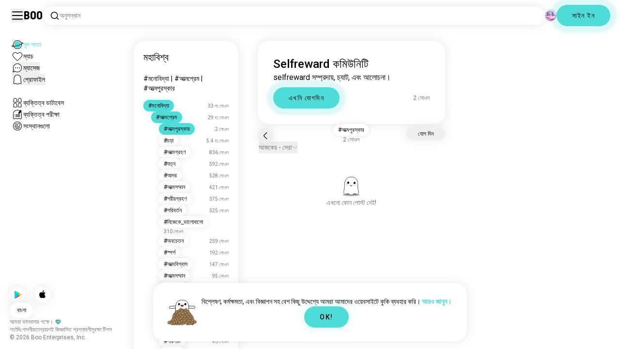

--- FILE ---
content_type: text/html; charset=utf-8
request_url: https://boo.world/bn/u/selfreward
body_size: 142750
content:
<!DOCTYPE html><html lang="bn"><head><meta charSet="utf-8"/><meta name="viewport" content="width=device-width"/><link rel="preload" href="/rive/ghost.riv" as="fetch" crossorigin="anonymous"/><meta itemProp="name"/><meta itemProp="description"/><meta itemProp="url" content="https://boo.world/u/selfreward"/><meta name="facebook-domain-verification" content="tj6c47zvdbnh8ag8rccetmmoa4pjk4"/><meta name="naver-site-verification" content="b8c6f9a67f92e9196c14e688fb881c0598e670fb"/><title>Selfreward কমিউনিটি | Boo Selfreward মহাবিশ্ব</title><meta name="robots" content="noindex,nofollow"/><meta name="description" content="অন্যান্য Selfreward উত্সাহীদের সাথে পরিচিতির জন্য একটি Boo কমিউনিটি।"/><link rel="alternate" hrefLang="en" href="https://boo.world/u/selfreward"/><link rel="alternate" hrefLang="af" href="https://boo.world/af/u/selfreward"/><link rel="alternate" hrefLang="sq" href="https://boo.world/sq/u/selfreward"/><link rel="alternate" hrefLang="ar" href="https://boo.world/ar/u/selfreward"/><link rel="alternate" hrefLang="hy" href="https://boo.world/hy/u/selfreward"/><link rel="alternate" hrefLang="as" href="https://boo.world/as/u/selfreward"/><link rel="alternate" hrefLang="az" href="https://boo.world/az/u/selfreward"/><link rel="alternate" hrefLang="eu" href="https://boo.world/eu/u/selfreward"/><link rel="alternate" hrefLang="be" href="https://boo.world/be/u/selfreward"/><link rel="alternate" hrefLang="bn" href="https://boo.world/bn/u/selfreward"/><link rel="alternate" hrefLang="bs" href="https://boo.world/bs/u/selfreward"/><link rel="alternate" hrefLang="bg" href="https://boo.world/bg/u/selfreward"/><link rel="alternate" hrefLang="my" href="https://boo.world/my/u/selfreward"/><link rel="alternate" hrefLang="ca" href="https://boo.world/ca/u/selfreward"/><link rel="alternate" hrefLang="ceb" href="https://boo.world/ceb/u/selfreward"/><link rel="alternate" hrefLang="ny" href="https://boo.world/ny/u/selfreward"/><link rel="alternate" hrefLang="zh-CN" href="https://boo.world/zh-Hans/u/selfreward"/><link rel="alternate" hrefLang="zh-TW" href="https://boo.world/zh-Hant/u/selfreward"/><link rel="alternate" hrefLang="co" href="https://boo.world/co/u/selfreward"/><link rel="alternate" hrefLang="hr" href="https://boo.world/hr/u/selfreward"/><link rel="alternate" hrefLang="cs" href="https://boo.world/cs/u/selfreward"/><link rel="alternate" hrefLang="da" href="https://boo.world/da/u/selfreward"/><link rel="alternate" hrefLang="nl" href="https://boo.world/nl/u/selfreward"/><link rel="alternate" hrefLang="et" href="https://boo.world/et/u/selfreward"/><link rel="alternate" hrefLang="fi" href="https://boo.world/fi/u/selfreward"/><link rel="alternate" hrefLang="tl" href="https://boo.world/fil/u/selfreward"/><link rel="alternate" hrefLang="fr" href="https://boo.world/fr/u/selfreward"/><link rel="alternate" hrefLang="fy" href="https://boo.world/fy/u/selfreward"/><link rel="alternate" hrefLang="gl" href="https://boo.world/gl/u/selfreward"/><link rel="alternate" hrefLang="ka" href="https://boo.world/ka/u/selfreward"/><link rel="alternate" hrefLang="de" href="https://boo.world/de/u/selfreward"/><link rel="alternate" hrefLang="el" href="https://boo.world/el/u/selfreward"/><link rel="alternate" hrefLang="gu" href="https://boo.world/gu/u/selfreward"/><link rel="alternate" hrefLang="ht" href="https://boo.world/ht/u/selfreward"/><link rel="alternate" hrefLang="ha" href="https://boo.world/ha/u/selfreward"/><link rel="alternate" hrefLang="he" href="https://boo.world/he/u/selfreward"/><link rel="alternate" hrefLang="hi" href="https://boo.world/hi/u/selfreward"/><link rel="alternate" hrefLang="hmn" href="https://boo.world/hmn/u/selfreward"/><link rel="alternate" hrefLang="hu" href="https://boo.world/hu/u/selfreward"/><link rel="alternate" hrefLang="is" href="https://boo.world/is/u/selfreward"/><link rel="alternate" hrefLang="ig" href="https://boo.world/ig/u/selfreward"/><link rel="alternate" hrefLang="id" href="https://boo.world/id/u/selfreward"/><link rel="alternate" hrefLang="ga" href="https://boo.world/ga/u/selfreward"/><link rel="alternate" hrefLang="it" href="https://boo.world/it/u/selfreward"/><link rel="alternate" hrefLang="ja" href="https://boo.world/ja/u/selfreward"/><link rel="alternate" hrefLang="jv" href="https://boo.world/jv/u/selfreward"/><link rel="alternate" hrefLang="kn" href="https://boo.world/kn/u/selfreward"/><link rel="alternate" hrefLang="kk" href="https://boo.world/kk/u/selfreward"/><link rel="alternate" hrefLang="km" href="https://boo.world/km/u/selfreward"/><link rel="alternate" hrefLang="rw" href="https://boo.world/rw/u/selfreward"/><link rel="alternate" hrefLang="ko" href="https://boo.world/ko/u/selfreward"/><link rel="alternate" hrefLang="ku" href="https://boo.world/ku/u/selfreward"/><link rel="alternate" hrefLang="ky" href="https://boo.world/ky/u/selfreward"/><link rel="alternate" hrefLang="lv" href="https://boo.world/lv/u/selfreward"/><link rel="alternate" hrefLang="lt" href="https://boo.world/lt/u/selfreward"/><link rel="alternate" hrefLang="lb" href="https://boo.world/lb/u/selfreward"/><link rel="alternate" hrefLang="mk" href="https://boo.world/mk/u/selfreward"/><link rel="alternate" hrefLang="mg" href="https://boo.world/mg/u/selfreward"/><link rel="alternate" hrefLang="ms" href="https://boo.world/ms/u/selfreward"/><link rel="alternate" hrefLang="ml" href="https://boo.world/ml/u/selfreward"/><link rel="alternate" hrefLang="mt" href="https://boo.world/mt/u/selfreward"/><link rel="alternate" hrefLang="mi" href="https://boo.world/mi/u/selfreward"/><link rel="alternate" hrefLang="mr" href="https://boo.world/mr/u/selfreward"/><link rel="alternate" hrefLang="mn" href="https://boo.world/mn/u/selfreward"/><link rel="alternate" hrefLang="ne" href="https://boo.world/ne/u/selfreward"/><link rel="alternate" hrefLang="no" href="https://boo.world/no/u/selfreward"/><link rel="alternate" hrefLang="or" href="https://boo.world/or/u/selfreward"/><link rel="alternate" hrefLang="ps" href="https://boo.world/ps/u/selfreward"/><link rel="alternate" hrefLang="fa" href="https://boo.world/fa/u/selfreward"/><link rel="alternate" hrefLang="pl" href="https://boo.world/pl/u/selfreward"/><link rel="alternate" hrefLang="pt" href="https://boo.world/pt/u/selfreward"/><link rel="alternate" hrefLang="pa" href="https://boo.world/pa/u/selfreward"/><link rel="alternate" hrefLang="ro" href="https://boo.world/ro/u/selfreward"/><link rel="alternate" hrefLang="ru" href="https://boo.world/ru/u/selfreward"/><link rel="alternate" hrefLang="sm" href="https://boo.world/sm/u/selfreward"/><link rel="alternate" hrefLang="st" href="https://boo.world/st/u/selfreward"/><link rel="alternate" hrefLang="sr" href="https://boo.world/sr/u/selfreward"/><link rel="alternate" hrefLang="sn" href="https://boo.world/sn/u/selfreward"/><link rel="alternate" hrefLang="sd" href="https://boo.world/sd/u/selfreward"/><link rel="alternate" hrefLang="si" href="https://boo.world/si/u/selfreward"/><link rel="alternate" hrefLang="sk" href="https://boo.world/sk/u/selfreward"/><link rel="alternate" hrefLang="sl" href="https://boo.world/sl/u/selfreward"/><link rel="alternate" hrefLang="so" href="https://boo.world/so/u/selfreward"/><link rel="alternate" hrefLang="es" href="https://boo.world/es/u/selfreward"/><link rel="alternate" hrefLang="su" href="https://boo.world/su/u/selfreward"/><link rel="alternate" hrefLang="sw" href="https://boo.world/sw/u/selfreward"/><link rel="alternate" hrefLang="sv" href="https://boo.world/sv/u/selfreward"/><link rel="alternate" hrefLang="tg" href="https://boo.world/tg/u/selfreward"/><link rel="alternate" hrefLang="ta" href="https://boo.world/ta/u/selfreward"/><link rel="alternate" hrefLang="tt" href="https://boo.world/tt/u/selfreward"/><link rel="alternate" hrefLang="te" href="https://boo.world/te/u/selfreward"/><link rel="alternate" hrefLang="th" href="https://boo.world/th/u/selfreward"/><link rel="alternate" hrefLang="tr" href="https://boo.world/tr/u/selfreward"/><link rel="alternate" hrefLang="tk" href="https://boo.world/tk/u/selfreward"/><link rel="alternate" hrefLang="uk" href="https://boo.world/uk/u/selfreward"/><link rel="alternate" hrefLang="ur" href="https://boo.world/ur/u/selfreward"/><link rel="alternate" hrefLang="ug" href="https://boo.world/ug/u/selfreward"/><link rel="alternate" hrefLang="uz" href="https://boo.world/uz/u/selfreward"/><link rel="alternate" hrefLang="vi" href="https://boo.world/vi/u/selfreward"/><link rel="alternate" hrefLang="cy" href="https://boo.world/cy/u/selfreward"/><link rel="alternate" hrefLang="xh" href="https://boo.world/xh/u/selfreward"/><link rel="alternate" hrefLang="yi" href="https://boo.world/yi/u/selfreward"/><link rel="alternate" hrefLang="yo" href="https://boo.world/yo/u/selfreward"/><link rel="alternate" hrefLang="zu" href="https://boo.world/zu/u/selfreward"/><meta name="twitter:card" content="summary"/><meta property="og:title" content="Selfreward কমিউনিটি | Boo Selfreward মহাবিশ্ব"/><meta property="og:description" content="অন্যান্য Selfreward উত্সাহীদের সাথে পরিচিতির জন্য একটি Boo কমিউনিটি।"/><meta property="og:url" content="https://boo.world/bn/u/selfreward"/><meta property="og:type" content="website"/><meta property="og:image" content="https://boo.world/boo_logo.png"/><meta property="og:site_name" content="Boo"/><link rel="canonical" href="https://boo.world/bn/u/selfreward"/><meta http-equiv="x-ua-compatible" content="IE=edge; chrome=1"/><link rel="preconnect" href="https://images.prod.boo.dating"/><link rel="preconnect" href="https://firebase.googleapis.com"/><link rel="preconnect" href="https://api.prod.boo.dating"/><link rel="icon" href="/icon.png"/><script type="application/ld+json">{"@context":"https://schema.org","@type":"BreadcrumbList","itemListElement":[{"@type":"ListItem","position":1,"item":"https://boo.world/bn","name":"মহাবিশ্ব"},{"@type":"ListItem","position":2,"item":"https://boo.world/bn/u/psychology","name":"Psychology"},{"@type":"ListItem","position":3,"item":"https://boo.world/bn/u/selflove","name":"Selflove"},{"@type":"ListItem","position":4,"item":"https://boo.world/bn/u/selfreward","name":"Selfreward"}]}</script><meta name="next-head-count" content="129"/><link rel="preload" href="/_next/static/media/47cbc4e2adbc5db9-s.p.woff2" as="font" type="font/woff2" crossorigin="anonymous" data-next-font="size-adjust"/><link rel="preload" href="/_next/static/media/fc6b63228560184b-s.p.otf" as="font" type="font/otf" crossorigin="anonymous" data-next-font="size-adjust"/><link rel="preload" href="/_next/static/css/4a7edc37116278b7.css" as="style"/><link rel="stylesheet" href="/_next/static/css/4a7edc37116278b7.css" data-n-g=""/><link rel="preload" href="/_next/static/css/290e4d30695bdc8b.css" as="style"/><link rel="stylesheet" href="/_next/static/css/290e4d30695bdc8b.css" data-n-p=""/><noscript data-n-css=""></noscript><script defer="" nomodule="" src="/_next/static/chunks/polyfills-c67a75d1b6f99dc8.js"></script><script src="/_next/static/chunks/webpack-00ec5d89275ccbc9.js" defer=""></script><script src="/_next/static/chunks/framework-ca706bf673a13738.js" defer=""></script><script src="/_next/static/chunks/main-f06a5c9ec2ff76ad.js" defer=""></script><script src="/_next/static/chunks/pages/_app-4e33181c262feabb.js" defer=""></script><script src="/_next/static/chunks/5c0b189e-42a343836465e8f3.js" defer=""></script><script src="/_next/static/chunks/1664-d6695647d74e7640.js" defer=""></script><script src="/_next/static/chunks/2033-aa64a5c128bb71d6.js" defer=""></script><script src="/_next/static/chunks/511-d71ae0c6f8e9dd1c.js" defer=""></script><script src="/_next/static/chunks/2180-e38ec6c719f6b906.js" defer=""></script><script src="/_next/static/chunks/8190-1ec4fb369db60dd0.js" defer=""></script><script src="/_next/static/chunks/3053-3aca9a13c0f4dff3.js" defer=""></script><script src="/_next/static/chunks/3067-8d0251b5b0f288b9.js" defer=""></script><script src="/_next/static/chunks/7908-8fae9e2a039ce2b4.js" defer=""></script><script src="/_next/static/chunks/8834-3381eb4dc1f67263.js" defer=""></script><script src="/_next/static/chunks/9754-2fe1acf910eb4240.js" defer=""></script><script src="/_next/static/chunks/pages/u/%5BinterestName%5D-f314c9b43370a51b.js" defer=""></script><script src="/_next/static/4c8b53244df3c9e795ed736abe6ba485898d463d/_buildManifest.js" defer=""></script><script src="/_next/static/4c8b53244df3c9e795ed736abe6ba485898d463d/_ssgManifest.js" defer=""></script></head><body><div id="__next"><div dir="ltr" class="__className_0cb770 __variable_2b0888"><a id="skip-to-content" href="#main-content" class="skip-link">মূল কন্টেন্টে স্কিপ করুন</a><div id="_rht_toaster" style="position:fixed;z-index:9999;top:16px;left:16px;right:16px;bottom:16px;pointer-events:none;padding:0;inset:0"></div><div class="relative h-screen overflow-hidden"><div class="absolute top-1/2 left-1/2 -translate-x-1/2 -translate-y-1/2 pointer-events-none z-50"><div class="relative w-[2.125rem] h-[2.125rem]"><div class="absolute top-1/2 left-1/2 -translate-x-1/2 -translate-y-1/2 duration-500 w-[2.125rem] h-[2.125rem] opacity-0"><div class="inline-block animate-spin border-[6px] rounded-full border-black w-[2.125rem] h-[2.125rem] border-r-transparent" role="status"></div></div><div class="absolute top-1/2 left-1/2 -translate-x-1/2 -translate-y-1/2 duration-500 w-8 h-8 opacity-0"><div class="inline-block animate-spin border-4 rounded-full border-accent w-8 h-8 border-r-transparent" role="status"></div></div></div></div><div class="fixed h-16 top-0 left-0 w-full py-5 flex items-center pe-5 ps-[1.375rem] z-30 gap-x-3 bg-primary"><button aria-label="সাইডবার টগল করুন" id="hamburger" class="h-7 w-7 cursor-pointer hover:scale-105 active:scale-99 duration-500 min-w-[28px]"><svg aria-hidden="true" xmlns="http://www.w3.org/2000/svg" viewBox="0 0 30 30"><path stroke="rgb(var(--primary-color-dark))" stroke-linecap="round" stroke-miterlimit="10" stroke-width="2" d="M4 7h22M4 15h22M4 23h22" class="transition duration-500"></path></svg></button><a id="booLogo" aria-label="মূল পাতা" href="/bn"><p class="font-budokan text-2xl hover:scale-105 active:scale-99 duration-500">Boo</p></a><div class="relative flex-grow" data-headlessui-state=""><button class="flex items-center gap-x-2 bg-primary shadow px-3.5 py-2 rounded-3xl cursor-text w-full text-left" aria-label="সার্চ ইন্টারেস্ট" id="searchInterests" type="button" aria-haspopup="menu" aria-expanded="false" data-headlessui-state=""><div class="min-w-[14px]"><svg aria-hidden="true" xmlns="http://www.w3.org/2000/svg" width="20" height="21" fill="none" class="duration-500 stroke-primary-dark "><path stroke-linecap="round" stroke-linejoin="round" stroke-width="1.5" d="m17.5 17.941-3.625-3.625m1.958-4.708a6.667 6.667 0 1 1-13.333 0 6.667 6.667 0 0 1 13.333 0Z"></path></svg></div><span class="text-sm text-gray">অনুসন্ধান</span></button></div><div class="relative h-6 w-6" data-headlessui-state=""><button aria-label="মাত্রা" class="absolute h-6 w-6 false md:-translate-x-0 transition-transform cursor-pointer hover:scale-105 active:scale-99 duration-700 ease-in-out z-40 rounded-full false focus:outline-none focus-visible:outline-none" id="headlessui-menu-button-:R3mlam:" type="button" aria-haspopup="menu" aria-expanded="false" data-headlessui-state=""><div class="" style="width:100%;height:100%"><canvas style="vertical-align:top;width:0;height:0"></canvas></div></button></div><div class="hidden md:block"><div class="hidden sm:block"><button class=" bg-accent shadow shadow-accent-light animated-shadow px-8 py-3 rounded-full text-center w-fit undefined cursor-pointer hover:scale-103 active:scale-99 duration-500 text-sm font-medium undefined text-black tracking-widest">সাইন ইন</button></div></div></div><nav class="fixed overflow-y-scroll top-16 left-0 bottom-0 w-64 transition-all duration-500 ease-in-out bg-primary lg:shadow-none transform py-4 flex flex-col justify-between ps-5 -translate-x-full lg:translate-x-0 z-20 scrollbar-hide"><div class="flex flex-col gap-y-6 ps-1 false"><div class="sm:hidden"><button class=" bg-accent shadow shadow-accent-light animated-shadow px-8 py-3 rounded-full text-center w-fit undefined cursor-pointer hover:scale-103 active:scale-99 duration-500 text-sm font-medium undefined text-black tracking-widest">সাইন ইন</button></div><a href="/bn"><div class="flex items-center gap-x-4 hover:scale-103 active:scale-99 duration-500 w-fit"><div class="w-6 h-6 min-w-[1.5rem]"><svg aria-hidden="true" xmlns="http://www.w3.org/2000/svg" xml:space="preserve" viewBox="0 0 1000 1000"><circle cx="500.3" cy="504.1" r="290.8" fill="#4EDCD8"></circle><path fill="rgb(var(--primary-color-dark))" d="M500.8 881.8c-51 0-100.4-10-147-29.7-45-19-85.3-46.2-120-80.9s-61.9-75-80.9-120c-19.7-46.6-29.7-96-29.7-147s10-100.4 29.7-147c19-45 46.2-85.3 80.9-120s75-61.9 120-80.9c46.6-19.7 96-29.7 147-29.7s100.4 10 147 29.7c45 19 85.3 46.2 120 80.9s61.9 75 80.9 120c19.7 46.6 29.7 96 29.7 147s-10 100.4-29.7 147c-19 45-46.2 85.3-80.9 120s-75 61.9-120 80.9c-46.6 19.7-96 29.7-147 29.7zm0-715.1c-186.1 0-337.5 151.4-337.5 337.5s151.4 337.5 337.5 337.5 337.5-151.4 337.5-337.5-151.4-337.5-337.5-337.5z"></path><path fill="rgb(var(--primary-color-dark))" d="M98.1 685.1c-11.8 0-22.6-.5-32.2-1.4-13.8-1.4-55.8-5.5-64.4-35.1-8.6-29.6 24.8-55.5 35.8-64 22.6-17.6 56.1-37 99.6-57.9l17.3 36.1C64 606.2 45 630.3 41.2 637.2c6.9 3.8 35.8 14.1 135.3 2.6 93.8-10.8 215.2-36.9 341.8-73.4 127.1-36.7 244-79.5 329.2-120.5 89.6-43.1 108.4-67.1 112.3-73.9-6.9-3.8-35.6-14-134.2-2.7l-4.5-39.8c47.6-5.4 86-6.7 114.4-3.9 13.7 1.4 55.5 5.5 64 35s-24.6 55.3-35.5 63.8c-22.5 17.5-55.8 36.9-99 57.7-87.1 41.9-206.2 85.5-335.4 122.8-128.7 37.1-252.4 63.7-348.3 74.7-32 3.7-59.8 5.5-83.2 5.5z"></path></svg></div><div style="opacity:1"><p class="text-sm line-clamp-1 transition-opacity duration-500 ease-in-out opacity-100 text-accent font-medium">মূল পাতা</p></div></div></a><a href="/bn/match"><div class="flex items-center gap-x-4 hover:scale-103 active:scale-99 duration-500 w-fit"><div class="w-6 h-6 min-w-[1.5rem]"><svg aria-hidden="true" xmlns="http://www.w3.org/2000/svg" xml:space="preserve" viewBox="0 0 1000 1000"><path fill="rgb(var(--primary-color-dark))" d="M500.7 896.6c-17.3 0-33.7-6.8-45.9-19L180.4 603.3C131.6 554.4 99.8 501.5 86 446.1c-12.5-50.3-9.3-100.7 9.3-145.8 16.3-39.4 43.6-72.8 79-96.4 36.1-24.2 78.8-37 123.4-37 49.6 0 123.9 15.8 203 88.4 78-71.6 151.6-87.1 200.7-87.1 44.8 0 87.6 12.9 123.9 37.3 35.5 23.8 63 57.4 79.4 97 18.6 44.9 21.9 95 9.6 145-13.6 55-45 107.5-93.4 155.8L546.6 877.6c-12.3 12.2-28.6 19-45.9 19zM297.7 207c-73.1 0-138 42.7-165.4 108.7-33.5 81-5 177.9 76.4 259.3L483 849.3c4.7 4.7 11 7.3 17.6 7.3 6.7 0 12.9-2.6 17.6-7.3L792.6 575c80.4-80.4 108.5-176.6 75.1-257.2-27.6-66.5-92.9-109.6-166.3-109.6-63.9 0-128.4 30.8-186.6 88.9l-14.1 14.1-14.1-14.1C427.5 238.2 362.2 207 297.7 207z"></path><path fill="rgb(var(--primary-color))" d="M297.7 250.1c-28.7 0-56 8.1-78.9 23.4-22.2 14.9-39.3 35.8-49.6 60.6-12 29.1-14 62.2-5.6 95.8 10.3 41.1 34.9 81.5 73.4 119.9l249.4 249.4c7.9 7.9 20.6 7.9 28.5 0l249.4-249.4c37.9-37.9 62.2-77.7 72.3-118.4 8.2-33.3 6.2-66.2-5.8-95.2-10.4-25-27.7-46.2-50-61.2-23.1-15.5-50.5-23.7-79.3-23.7-34.1 0-87.1 11.5-146.6 66L500.8 367l-54.1-49.7c-60.7-55.6-114.5-67.2-149-67.2z"></path></svg></div><div style="opacity:1"><p class="text-sm line-clamp-1 transition-opacity duration-500 ease-in-out opacity-100 false">ম্যাচ</p></div></div></a><button class="flex items-center gap-x-4 hover:scale-103 active:scale-99 duration-500 w-fit cursor-pointer"><div class="w-6 h-6 min-w-[1.5rem] relative"><svg aria-hidden="true" xmlns="http://www.w3.org/2000/svg" xml:space="preserve" viewBox="0 0 1000 1000"><circle cx="500.3" cy="499.1" r="290.8" fill="rgb(var(--primary-color))"></circle><path fill="rgb(var(--primary-color-dark))" d="M847.2 351.9c-19-44.8-46.1-85.1-80.7-119.6-34.6-34.6-74.8-61.7-119.7-80.7C600.5 132 551.2 122 500.3 122c-50.8 0-100.1 10-146.5 29.6-44.8 19-85.1 46.1-119.6 80.7-34.6 34.6-61.7 74.8-80.7 119.6-19.6 46.4-29.6 95.7-29.6 146.5s10 100.1 29.6 146.5c4.3 10.1 9 20 14.1 29.7 8.1 15.2 17.1 29.8 27.2 43.8 2.1-3.7 4.2-7.5 6.5-11.5 5.3-9.3 10.5-18.5 15.6-27.4-9.5-14.8-17.9-30.5-25-46.8-18-41.2-28-86.6-28-134.3 0-185.5 150.9-336.5 336.5-336.5 185.5 0 336.5 150.9 336.5 336.5 0 185.5-150.9 336.5-336.5 336.5-48 0-93.7-10.1-135.1-28.3-18.6-8.2-36.3-18-52.9-29.2-7.8 2.7-15.7 5.4-23.6 8.1-7.9 2.7-15.5 5.2-22.7 7.6 14.8 11.8 30.5 22.5 46.9 31.9 13.2 7.6 26.8 14.3 40.9 20.3 46.4 19.6 95.7 29.6 146.5 29.6s100.1-10 146.5-29.6c44.8-19 85.1-46.1 119.7-80.7s61.7-74.8 80.7-119.6c19.6-46.4 29.6-95.7 29.6-146.5-.1-50.9-10.1-100.2-29.7-146.6z"></path><path fill="rgb(var(--primary-color-dark))" d="M365.3 806.6c-16.3 5.9-34.1 12.2-52.4 18.4-5.5 1.9-11.1 3.8-16.7 5.7-45.1 15.2-82.5 26.7-111.2 34.1-29.4 7.6-47.8 10.4-60.2 10.4-9.1 0-15-1.5-19.8-3.8-7.2-3.5-12.3-9.4-14.6-16.7-3.5-11.4-1.6-27.2 18.9-70.6 11.3-23.9 27.6-55 48.6-92.3 3.3-5.8 6.5-11.5 9.8-17.3 8.4-14.7 16.6-28.9 24.3-41.9 7.1 16.3 15.5 32 25 46.8-5.1 8.9-10.4 18.1-15.6 27.4-2.2 3.9-4.4 7.8-6.5 11.5-34.3 61.4-49.3 93.6-55.7 110.3 18.1-3 54.6-11.6 127-35.6 7.2-2.4 14.8-4.9 22.7-7.6 8-2.7 15.9-5.4 23.6-8.1 16.5 11.3 34.2 21.1 52.8 29.3z"></path><circle fill="rgb(var(--primary-color-dark))" cx="337.5" cy="499.9" r="40.3"></circle><circle fill="rgb(var(--primary-color-dark))" cx="499.6" cy="499.5" r="40.3"></circle><circle fill="rgb(var(--primary-color-dark))" cx="661.6" cy="499.5" r="40.3"></circle></svg></div><div style="opacity:1"><p class="text-sm line-clamp-1 transition-opacity duration-500 ease-in-out opacity-100 false">ম্যাসেজ</p></div></button><button class="flex items-center gap-x-4 cursor-pointer hover:scale-103 active:scale-99 duration-500 w-fit"><div class="w-6 h-6 min-w-[1.5rem]"><svg aria-hidden="true" xmlns="http://www.w3.org/2000/svg" xml:space="preserve" viewBox="0 0 1000 1000"><path fill="rgb(var(--primary-color))" d="M360.8 776.2c36.1 0 66.8 12.7 91.3 37.8 16.5 16.9 33.5 23.6 43.2 26.1 1.8.5 6.2.7 8.9-.1 8.5-2.7 28-10.4 43.3-26.1 24.5-25 55.2-37.7 91.2-37.7 38.8 0 73.5 15.3 96.5 25.5 2.2 1 8.4 3.7 10.9 4.7.2.1.3.1.5.1.9.2 2.1.5 3.3.8.5.1 1.1 0 1.7-.1 1.2-.3 2.2-1 3.1-1.8 8.9-8.2 10.1-10.8 9.6-25.7-.3-9.1-8.3-48.8-13.1-72.5-9.6-47.7-19.5-96.9-20.2-126.2-.4-15.1-.3-34.5-.2-57 .2-42.5.5-95.4-2.9-127.7-5.5-51.9-19.8-100.5-38.3-130-23.7-38-50.4-61.4-86.3-75.9-35.8-14.5-84.4-15.6-98.4-15.6h-10.4c-14 0-62.7 1.1-98.4 15.6-36 14.5-62.6 38-86.3 75.9-18.4 29.5-33.2 79.3-38.6 130-3.1 28.8-4.3 78.7-3.2 127.2v.6c0 8.7.1 16.8.2 24.6.1 12.3.2 22.9 0 32.2-.7 27.9-9.1 71.7-20 126.1-4.1 20.5-12.6 63-13 72.5-.5 14.8.7 17.5 9.7 25.7.9.8 2 1.5 3.1 1.8.6.2 1.2.3 1.7.2 1.2-.3 2.4-.6 3.4-.8.2 0 .3-.1.4-.1 2.5-1 8.7-3.7 10.9-4.7 22.8-10.1 57.5-25.4 96.4-25.4z"></path><path fill="rgb(var(--primary-color-dark))" d="M500.6 921h-.4c-2.3-.1-56.3-2.5-104.3-51.6-9.2-9.4-20-13.7-34.1-13.7-22 0-46.4 10.8-64.2 18.6-9.3 4.1-16.7 7.4-23.2 9-10.2 2.5-19.5 4.6-29.6 4.6-18.3 0-34.3-7.1-51.8-22.9-27.9-25.3-38.2-50.2-36.8-88.8.6-15.6 7.1-47.9 14.6-85.4 8.5-42.2 18.1-90.1 18.7-112.5.4-13.9.2-33.7.1-54.6-.3-44.5-.6-99.8 3.3-136.5 3.2-30.4 14.6-107.3 50-163.9 32.8-52.5 72.3-86.7 124.2-107.7 47.8-19.3 105.7-21.4 128.3-21.4 2.6 0 4.4 0 5.3.1h5.1c22.7 0 80.6 2.1 128.4 21.4 51.9 21 91.4 55.2 124.2 107.7 35.4 56.7 46.8 133.5 50 163.9 3.9 36.7 3.6 92 3.3 136.5-.1 20.9-.2 40.6.1 54.5.6 22.3 10.2 70.2 18.7 112.5 7.5 37.5 14 69.8 14.6 85.4 1.4 38.6-8.9 63.5-36.8 88.8-17.5 15.9-33.4 22.9-51.7 22.9-10 0-19.3-2.1-29.5-4.6-6.5-1.6-13.9-4.9-23.3-9-17.8-7.9-42.2-18.7-64.1-18.7-14.1 0-24.9 4.4-34.1 13.7-49 50.1-99.1 51.7-104.7 51.7h-.3zM361.8 815.6c24.9 0 46 8.7 62.7 25.7 34.6 35.4 71.9 39.2 76.8 39.6 4.2-.2 39.8-2.8 75.8-39.7 16.7-17.1 37.8-25.7 62.6-25.7 30.4 0 60.4 13.3 80.3 22.1 6.7 3 13.6 6 16.7 6.8 7.6 1.9 14.4 3.4 19.9 3.4 5.7 0 12.7-1.5 24.8-12.5 18.9-17.2 24.7-31.2 23.7-57.7-.4-12.3-7.2-46.2-13.8-79-9.2-46-18.8-93.5-19.4-119.3-.4-14.5-.3-33.6-.1-55.8.2-43.5.5-97.6-3.1-132.1-6.1-57.6-22.6-112.5-44.2-147-28.5-45.6-61-73.9-105.3-91.8-42.5-17.2-97.5-18.5-113.4-18.5h-10.3c-15.9 0-70.9 1.3-113.3 18.5-44.3 17.9-76.7 46.2-105.3 91.8-21.5 34.4-38 89.4-44.2 147-3.7 34.4-3.4 88.6-3.1 132 .1 22.2.2 41.3-.1 55.8-.7 25.8-10.2 73.3-19.4 119.3-6.6 32.8-13.4 66.6-13.8 79-1 26.5 4.8 40.5 23.8 57.7 12.1 11 19.1 12.6 24.9 12.6 5.5 0 12.3-1.6 19.9-3.5 3.1-.8 10-3.8 16.7-6.8 19.7-8.6 49.8-21.9 80.2-21.9z"></path></svg></div><div style="opacity:1"><p class="text-sm line-clamp-1 transition-opacity duration-500 ease-in-out opacity-100 false">প্রোফাইল</p></div></button><a href="/bn/database"><div class="flex items-center gap-x-4 mt-6 hover:scale-103 active:scale-99 duration-500 w-fit"><div class="w-6 h-6 min-w-[1.5rem]"><svg aria-hidden="true" xmlns="http://www.w3.org/2000/svg" xml:space="preserve" viewBox="0 0 1000 1000"><path fill="rgb(var(--primary-color-dark))" d="M309.7 486.8H308.4c-5.3 0-15.9-.8-27-6.4-4.9-2.4-9.2-5.6-15.9-10.6-7.4-5.5-10.7-7.8-12.3-8.7-3.5-1-7.2-2-9.5-2h-.2c-12 5.8-26.2 11.9-41.6 11.9-12.5 0-24-4-33.3-11.5-16.6-13.5-31.3-30.9-25.7-67.3 1.7-11.2 4.3-24.8 6.9-38 2.4-12.3 4.6-23.9 5.6-30.8 1.7-12.5 1.7-15.3 1.4-37.5V283c-.4-32.3.3-69.2 13.2-98.9 15.6-36 36.9-60.5 65.3-74.9 28-14.1 63-15.2 73-15.2h1.4c10 0 45 1.1 72.9 15.2 28.7 14.5 49.4 38.3 65.2 74.9 12.8 29.7 13.5 66.7 13.2 98.9v2.5c-.3 22.4-.3 25.3 1.4 37.9 1 6.9 3.2 18.5 5.6 30.8 2.6 13.2 5.2 26.9 6.9 38.1 5.5 36.4-9.1 53.9-25.7 67.3-9.4 7.6-20.9 11.5-33.3 11.5-15.5 0-29.6-6.1-41.6-11.9h-.2c-2.3 0-6 1-9.5 2-1.5.9-4.9 3.2-12.2 8.6-6.7 5-11 8.2-15.9 10.6-11.1 5.5-21.6 6.4-26.8 6.4zm-.7-40h.6c1.4 0 5.1-.2 9-2.2 1.9-1 6-4 9.8-6.9 12.7-9.5 18-12.8 23-14.4l.7-.2c6-1.8 13.5-4 21.9-4 6.2 0 12 1.3 17.2 3.8 8.5 4.1 17.4 8.1 24.6 8.1 4.4 0 6.8-1.5 8.2-2.6 8.8-7.1 14.2-11.5 11.3-30.2-1.6-10.4-4.1-23.6-6.6-36.4-2.5-12.8-4.8-25-5.9-32.9-2.1-15.6-2.1-21-1.8-43.8v-2.5c.3-28.2-.1-60.1-9.9-82.6-11.9-27.5-26.7-45-46.6-55.1-21-10.6-51.4-10.9-54.8-10.9h-1.4c-3.4 0-34 .3-55 10.9-19.7 10-35 28-46.7 55.1-9.8 22.6-10.2 54.5-9.9 82.6v2.9c.3 22.6.3 28-1.8 43.4-1.1 8-3.5 20.1-5.9 32.9-2.5 12.9-5.1 26.1-6.6 36.5-2.8 18.8 2.5 23.1 11.3 30.3 1.4 1.1 3.8 2.6 8.2 2.6 7.2 0 16.1-4 24.6-8.1 5.2-2.5 11-3.8 17.2-3.8 8.4 0 15.9 2.2 21.9 4l.7.2c5 1.6 10.4 5 23.1 14.5 3.9 2.9 7.9 5.9 9.8 6.9 3.9 1.9 7.7 2.2 9.1 2.2l.7-.3z"></path><path fill="rgb(var(--primary-color))" d="M243.8 376.1c14.2 0 25.7 3.4 33.3 5.6l1.3.4c9.1 2.9 17 7.6 25.9 13.9 2.8 2 6.6 2 9.4 0 8.9-6.3 16.8-11 25.8-13.9l1.3-.4c7.6-2.3 19.1-5.7 33.3-5.7 2.3 0 4.5.1 6.7.3 5.4.4 9.8-4.3 8.7-9.6 0-.1 0-.2-.1-.3-2.6-13.4-5.1-26.1-6.3-35.2-2.5-18.5-2.5-25.7-2.2-49.7V279c.2-17.4.6-49.7-6.6-66.3-8-18.4-16.8-29.6-27.9-35.2-9-4.5-26.8-6.6-36.7-6.6h-1.6c-9.9 0-27.8 2.1-36.8 6.6-11 5.6-20.2 17.1-28 35.2-7.2 16.6-6.8 48.9-6.6 66.3v3c.3 23.8.3 30.9-2.2 49.3-1.3 9.1-3.7 21.7-6.3 35.1v.1c0 .1 0 .2-.1.4-1 5.3 3.3 10.1 8.7 9.6 2.4-.3 4.7-.4 7-.4zM625.2 376.1c14.2 0 25.7 3.4 33.3 5.6l1.3.4c9.1 2.9 17 7.6 25.9 13.9 2.8 2 6.6 2 9.4 0 8.9-6.3 16.8-11 25.8-13.9l1.3-.4c7.6-2.3 19.1-5.7 33.3-5.7 2.3 0 4.5.1 6.7.3 5.4.4 9.8-4.3 8.7-9.6 0-.1 0-.2-.1-.3-2.6-13.4-5.1-26.1-6.3-35.2-2.5-18.5-2.5-25.7-2.2-49.7V279c.2-17.4.6-49.7-6.6-66.3-8-18.4-16.8-29.6-27.9-35.2-9-4.5-26.8-6.6-36.7-6.6h-1.6c-9.9 0-27.8 2.1-36.8 6.6-11 5.6-20.2 17.1-28 35.2-7.2 16.6-6.8 48.9-6.6 66.3v3c.3 23.8.3 30.9-2.2 49.3-1.3 9.1-3.7 21.7-6.3 35.1v.1c0 .1 0 .2-.1.4-1 5.3 3.3 10.1 8.7 9.6 2.5-.3 4.7-.4 7-.4zM243.8 802.3c14.2 0 25.7 3.4 33.3 5.6l1.3.4c9.1 2.9 17 7.6 25.9 13.9 2.8 2 6.6 2 9.4 0 8.9-6.3 16.8-11 25.8-13.9l1.3-.4c7.6-2.3 19.1-5.7 33.3-5.7 2.3 0 4.5.1 6.7.3 5.4.4 9.8-4.3 8.7-9.6 0-.1 0-.2-.1-.3-2.6-13.4-5.1-26.1-6.3-35.2-2.5-18.5-2.5-25.7-2.2-49.7v-2.5c.2-17.4.6-49.7-6.6-66.3-8-18.4-16.8-29.6-27.9-35.2-9-4.5-26.8-6.6-36.7-6.6h-1.6c-9.9 0-27.8 2.1-36.8 6.6-11 5.6-20.2 17.1-28 35.2-7.2 16.6-6.8 48.9-6.6 66.3v3c.3 23.8.3 30.9-2.2 49.3-1.3 9.1-3.7 21.7-6.3 35.1v.1c0 .1 0 .2-.1.4-1 5.3 3.3 10.1 8.7 9.6 2.4-.3 4.7-.4 7-.4zM625.2 802.3c14.2 0 25.7 3.4 33.3 5.6l1.3.4c9.1 2.9 17 7.6 25.9 13.9 2.8 2 6.6 2 9.4 0 8.9-6.3 16.8-11 25.8-13.9l1.3-.4c7.6-2.3 19.1-5.7 33.3-5.7 2.3 0 4.5.1 6.7.3 5.4.4 9.8-4.3 8.7-9.6 0-.1 0-.2-.1-.3-2.6-13.4-5.1-26.1-6.3-35.2-2.5-18.5-2.5-25.7-2.2-49.7v-2.5c.2-17.4.6-49.7-6.6-66.3-8-18.4-16.8-29.6-27.9-35.2-9-4.5-26.8-6.6-36.7-6.6h-1.6c-9.9 0-27.8 2.1-36.8 6.6-11 5.6-20.2 17.1-28 35.2-7.2 16.6-6.8 48.9-6.6 66.3v3c.3 23.8.3 30.9-2.2 49.3-1.3 9.1-3.7 21.7-6.3 35.1v.1c0 .1 0 .2-.1.4-1 5.3 3.3 10.1 8.7 9.6 2.5-.3 4.7-.4 7-.4z"></path><path fill="rgb(var(--primary-color-dark))" d="M691.1 486.8h-.6c-5 .1-16-.6-27.6-6.4-4.9-2.4-9.2-5.6-15.9-10.6-7.4-5.5-10.7-7.8-12.3-8.7-3.4-1-7.1-2-9.5-2h-.2c-12 5.8-26.1 11.9-41.6 11.9-12.5 0-24-4-33.3-11.5-16.6-13.5-31.3-30.9-25.7-67.4 1.7-11.2 4.4-24.9 6.9-38.1 2.4-12.3 4.6-23.9 5.6-30.8 1.7-12.5 1.7-15.4 1.4-37.5v-2.9c-.4-32.2.3-69.2 13.2-98.9 15.6-36 36.9-60.5 65.3-74.9 28-14.1 63-15.2 73-15.2h1.4c10 0 45 1.1 72.9 15.2 28.7 14.5 49.4 38.3 65.2 74.9 12.8 29.7 13.5 66.7 13.2 98.9v2.5c-.3 22.4-.3 25.3 1.4 37.9.9 6.9 3.2 18.5 5.6 30.7v.1c2.6 13.2 5.2 26.8 6.9 38 5.5 36.4-9.1 53.9-25.7 67.3-9.4 7.6-20.9 11.5-33.4 11.5-15.5 0-29.6-6.1-41.6-11.9h-.2c-2.3 0-6 1-9.5 2-1.5.9-4.9 3.2-12.2 8.6-6.7 5-11 8.2-15.9 10.6-11 5.8-21.5 6.7-26.8 6.7zm-.6-40h.6c1.4 0 5.1-.2 9-2.2 1.9-1 6-4 9.8-6.9 12.7-9.5 18-12.8 23-14.4l.7-.2c6-1.8 13.5-4 21.9-4 6.2 0 12 1.3 17.2 3.8 8.5 4.1 17.4 8.1 24.6 8.1 3.4 0 5.9-.8 8.2-2.6 8.8-7.1 14.2-11.5 11.3-30.2-1.6-10.4-4.1-23.6-6.6-36.4l19.6-3.9-19.6 3.8c-2.5-12.8-4.8-24.9-5.9-32.9-2.1-15.5-2.1-21-1.8-43.8v-2.5c.3-28.2-.1-60.1-9.9-82.6-11.9-27.5-26.7-45-46.6-55.1-21-10.6-51.4-10.9-54.8-10.9h-1.4c-3.4 0-34 .3-55 10.9-19.7 10-35 28-46.7 55.1-9.8 22.6-10.2 54.5-9.9 82.6v2.9c.3 22.6.3 28-1.8 43.4-1.1 8-3.5 20.1-5.9 32.9-2.5 12.8-5.1 26.1-6.6 36.5-2.8 18.8 2.5 23.1 11.3 30.3 1.4 1.1 3.8 2.6 8.2 2.6 7.2 0 16.1-4 24.6-8.1 5.2-2.5 11-3.8 17.2-3.8 8.4 0 15.9 2.2 21.9 4l.7.2c5 1.6 10.4 5 23.1 14.4 3.9 2.9 7.9 5.9 9.8 6.9 3.9 2 7.7 2.2 9.1 2.2l.7-.1zM691.1 907c-.2 0-.4-.1-.7-.1h-.7c-5.3 0-15.9-.9-27-6.4-4.9-2.4-9.2-5.6-15.9-10.6-7.4-5.5-10.7-7.8-12.3-8.7-3.4-1-7.1-2.1-9.5-2.1h-.2c-12 5.8-26.2 11.9-41.6 11.9-12.5 0-24-4-33.3-11.5-16.6-13.5-31.3-30.9-25.7-67.4 1.7-11.2 4.4-24.9 6.9-38.1 2.4-12.3 4.6-23.9 5.6-30.8 1.7-12.5 1.7-15.4 1.4-37.5v-2.9c-.4-32.2.3-69.2 13.2-98.9 15.6-36 36.9-60.5 65.3-74.9 28-14.1 63-15.2 73-15.2h1.4c10 0 45 1.1 72.9 15.3 28.7 14.5 49.4 38.3 65.2 74.9 12.8 29.7 13.5 66.7 13.2 98.9v2.5c-.3 22.4-.3 25.3 1.4 37.9.9 6.9 3.2 18.5 5.6 30.7v.2c2.6 13.2 5.2 26.8 6.9 38 5.5 36.4-9.1 53.9-25.7 67.3-9.4 7.6-20.9 11.5-33.4 11.5-15.5 0-29.6-6.1-41.6-11.9h-.2c-2.3 0-6 1-9.5 2-1.5.9-4.9 3.2-12.2 8.6-6.7 5-11 8.3-15.9 10.7-10.8 5.7-21.3 6.6-26.6 6.6zm-65.9-67.9c8.4 0 15.9 2.2 21.9 4l.7.2c5 1.6 10.4 5 23.2 14.5 3.9 2.9 7.9 5.9 9.8 6.9 3.9 1.9 7.7 2.2 9.1 2.2H691.2c1.4 0 5.1-.2 9-2.2 1.9-1 6-4 9.9-6.9 12.7-9.5 18-12.8 23-14.4l.6-.2c6-1.8 13.5-4 21.9-4 6.2 0 12 1.3 17.2 3.8 8.5 4.1 17.4 8.1 24.6 8.1 3.4 0 5.9-.8 8.2-2.6 8.8-7.1 14.2-11.5 11.3-30.2-1.6-10.4-4.1-23.6-6.6-36.3v-.1c-2.5-12.9-4.8-25-5.9-33-2.1-15.5-2.1-21-1.8-43.8v-2.5c.3-28.2-.1-60.1-9.9-82.6-11.9-27.5-26.7-45-46.6-55.1-21-10.6-51.4-10.9-54.8-10.9h-1.5c-3.4 0-34 .3-55 10.9-19.7 10-35 28-46.7 55.1-9.8 22.6-10.2 54.5-9.9 82.6v2.9c.3 22.6.3 28-1.8 43.4-1.1 8-3.5 20.1-5.9 32.9-2.5 12.9-5.1 26.1-6.6 36.5-2.8 18.8 2.5 23.1 11.3 30.3 1.4 1.1 3.8 2.6 8.2 2.6 7.2 0 16.1-4 24.6-8.1 5.2-2.7 11-4 17.2-4zM309.7 907c-.2 0-.4-.1-.7-.1h-.7c-5.3 0-15.9-.9-27-6.4-4.9-2.4-9.2-5.6-15.9-10.6-7.4-5.5-10.7-7.8-12.3-8.7-3.4-1-7.1-2.1-9.5-2.1h-.2c-12 5.8-26.2 11.9-41.6 11.9-12.5 0-24-4-33.3-11.5-16.6-13.5-31.3-30.9-25.7-67.4 1.7-11.2 4.3-24.8 6.9-38 2.4-12.3 4.6-23.9 5.6-30.8 1.7-12.5 1.7-15.3 1.4-37.5v-2.9c-.4-32.3.3-69.2 13.2-98.9 15.6-36 36.9-60.5 65.3-74.9 28-14.1 63-15.2 73-15.2h1.4c10 0 45 1.1 72.9 15.3 28.7 14.5 49.4 38.3 65.2 74.9 12.8 29.7 13.5 66.7 13.2 98.9v2.5c-.3 22.4-.3 25.3 1.4 37.9 1 6.9 3.2 18.5 5.6 30.8 2.6 13.2 5.2 26.9 6.9 38.1 5.5 36.4-9.1 53.9-25.7 67.3-9.4 7.6-20.9 11.5-33.3 11.5-15.5 0-29.6-6.1-41.6-11.9h-.2c-2.3 0-6 1-9.5 2-1.5.9-4.9 3.2-12.2 8.6-6.7 5-11 8.3-15.9 10.7-10.9 5.6-21.4 6.5-26.7 6.5zm-65.9-67.9c8.4 0 15.9 2.2 21.9 4l.7.2c5 1.6 10.4 5 23.2 14.5 3.9 2.9 7.9 5.9 9.8 6.9 3.9 1.9 7.7 2.2 9.1 2.2H309.8c1.4 0 5.1-.2 9-2.2 1.9-1 6-4 9.8-6.9 12.7-9.5 18-12.8 23-14.4l.6-.2c6.1-1.8 13.5-4 21.9-4 6.2 0 12 1.3 17.2 3.8 8.5 4.1 17.4 8.1 24.6 8.1 4.4 0 6.8-1.5 8.2-2.6 8.8-7.1 14.2-11.5 11.3-30.2-1.6-10.4-4.1-23.6-6.6-36.4-2.5-12.8-4.8-25-5.9-32.9-2.1-15.6-2.1-21-1.8-43.8v-2.5c.3-28.2-.1-60.1-9.9-82.6-11.9-27.5-26.7-45-46.6-55.1-21-10.6-51.4-10.9-54.8-10.9h-1.5c-3.4 0-34 .3-55 10.9-19.7 10-35 28-46.7 55.1-9.8 22.6-10.2 54.5-9.9 82.6v2.9c.3 22.6.3 28-1.8 43.4-1.1 8-3.5 20.1-5.9 32.9-2.5 12.9-5.1 26.1-6.6 36.5-2.8 18.8 2.5 23.1 11.3 30.3 1.4 1.1 3.8 2.6 8.2 2.6 7.2 0 16.1-4 24.6-8.1 5.3-2.8 11.1-4.1 17.3-4.1z"></path></svg></div><div style="opacity:1"><p class="text-sm line-clamp-1 transition-opacity duration-500 ease-in-out opacity-100 false">ব্যক্তিত্ব ডাটাবেস</p></div></div></a><a href="/bn/16-personality-test"><div class="flex items-center gap-x-4 hover:scale-103 active:scale-99 duration-500 w-fit"><div class="w-6 h-6 min-w-[1.5rem]"><svg aria-hidden="true" xmlns="http://www.w3.org/2000/svg" xml:space="preserve" viewBox="0 0 1000 1000"><path fill="rgb(var(--primary-color))" d="M624.6 765.2c48.7 0 75.3 24 92.9 39.9 14.3 12.9 18.1 15.9 30.8 15.9 12.6 0 16.5-3 30.7-15.9l.2-.2c7-6.3 11.1-15.4 11.1-24.8V462c0-35.2-6.7-69.4-20-101.5-12.8-31-31.2-58.9-54.5-82.8s-50.4-42.6-80.6-55.7c-31.2-13.5-64.3-20.4-98.5-20.4h-73c-34.2 0-67.3 6.8-98.5 20.4-30.2 13.1-57.3 31.8-80.6 55.7-23.4 23.9-41.7 51.8-54.5 82.8-13.3 32.1-20 66.3-20 101.5v316.3c0 9.5 4 18.5 10.9 24.7l2.3 2c14.2 12.8 18.1 15.9 30.7 15.9 12.6 0 16.5-3 30.7-15.9 17.6-15.9 44.2-39.9 92.9-39.9s75.3 24 92.9 39.9c14.3 12.9 18.1 15.9 30.8 15.9 12.6 0 16.5-3 30.7-15.9 17.3-15.8 43.9-39.8 92.6-39.8z"></path><path fill="rgb(var(--primary-color-dark))" d="M766.1 907.2c-38.8 0-58.6-17.9-76-33.6-16.2-14.6-29-26.1-56.4-26.1-27.5 0-40.9 12.1-56.4 26.1-17.4 15.8-37.2 33.6-76 33.6s-58.5-17.9-76-33.6c-16.2-14.6-29-26.1-56.4-26.1s-40.2 11.5-56.4 26.1c-17.4 15.8-37.2 33.6-76 33.6s-58.6-17.9-76-33.6l-2.3-2.1c-20.9-18.9-33-45.9-33-74.2V458.5c0-46.2 8.8-91 26.3-133.3 16.9-40.8 41-77.5 71.8-109 30.8-31.6 66.8-56.4 106.8-73.7 41.5-18 85.6-27.1 131.1-27.1h78.2c45.4 0 89.5 9.1 131.1 27.1 40 17.3 76 42.1 106.8 73.7 30.8 31.5 54.9 68.2 71.8 109 17.5 42.2 26.3 87.1 26.3 133.3v340.7c0 28.2-12 55.3-33 74.3l-.3.2c-17.5 15.7-37.2 33.5-76 33.5zm-132.4-99.7c42.8 0 65.2 20.2 83.2 36.5 15 13.5 25.8 23.3 49.2 23.3 23.4 0 34.2-9.8 49.1-23.3l.3-.2a60.15 60.15 0 0 0 19.8-44.6V458.5c0-40.9-7.8-80.6-23.3-118-14.9-36.1-36.3-68.5-63.5-96.3-27.2-27.8-58.8-49.7-94.1-64.9-36.5-15.8-75.2-23.8-115.2-23.8H461c-39.9 0-78.7 8-115.2 23.8-35.2 15.3-66.9 37.1-94.1 64.9-27.2 27.8-48.5 60.2-63.5 96.3-15.4 37.4-23.3 77.1-23.3 118v338.8c0 17 7.2 33.2 19.8 44.5l2.3 2.1c15.5 14 25.8 23.3 49.2 23.3 23.4 0 33.6-9.3 49.2-23.3 18-16.2 40.4-36.4 83.2-36.4 42.8 0 65.2 20.2 83.2 36.5 15.5 14 25.8 23.3 49.2 23.3 23.4 0 34.2-9.8 49.2-23.3 17.3-15.5 40.6-36.5 83.5-36.5z"></path><path fill="rgb(var(--primary-color-dark))" d="M714.6 624H369c-9.6 0-17.5-9.6-17.5-21.5S359.3 581 369 581h345.6c9.6 0 17.5 9.6 17.5 21.5s-7.8 21.5-17.5 21.5zM714.6 538.1H369c-9.6 0-17.5-9.6-17.5-21.5s7.8-21.5 17.5-21.5h345.6c9.6 0 17.5 9.6 17.5 21.5 0 11.8-7.8 21.5-17.5 21.5zM714.6 710H369c-9.6 0-17.5-9.6-17.5-21.5S359.3 667 369 667h345.6c9.6 0 17.5 9.6 17.5 21.5s-7.8 21.5-17.5 21.5z"></path><circle fill="rgb(var(--primary-color-dark))" cx="282.8" cy="602.5" r="21.5"></circle><circle fill="rgb(var(--primary-color-dark))" cx="282.8" cy="688.5" r="21.5"></circle><circle fill="rgb(var(--primary-color-dark))" cx="282.8" cy="516.6" r="21.5"></circle><path fill="rgb(var(--primary-color-dark))" d="M865.2 213.2 710 425.4c-.7 1-2 1.5-2.9 2.3-1.7 1.9-4.3 3.1-7 4l-90.6 28.8c-11.4 3.6-23.8-5.4-23.8-17.4l.2-95c0-2.9.6-5.6 1.9-7.8.5-1.1 1-2.2 1.7-3.2l155.1-212c5.4-7.4 15-7.6 22.4-2.2l92.8 67.9c7.2 5.5 10.8 15.1 5.4 22.4z"></path></svg></div><div style="opacity:1"><p class="text-sm line-clamp-1 transition-opacity duration-500 ease-in-out false">ব্যক্তিত্ব পরীক্ষা</p></div></div></a><a href="/bn/resources"><div class="flex items-center gap-x-4 hover:scale-103 active:scale-99 duration-500 w-fit"><div class="w-6 h-6 min-w-[1.5rem]"><svg aria-hidden="true" xmlns="http://www.w3.org/2000/svg" xml:space="preserve" viewBox="0 0 1000 1000"><circle cx="500" cy="500" r="298" fill="rgb(var(--primary-color))"></circle><path fill="rgb(var(--primary-color-dark))" d="M320.6 334h112.2c10.5 0 20.5-9.2 20-20s-8.8-20-20-20H320.6c-10.5 0-20.5 9.2-20 20s8.8 20 20 20zM259.6 438H422.8c10.5 0 20.5-9.2 20-20s-8.8-20-20-20H259.6c-10.5 0-20.5 9.2-20 20s8.8 20 20 20zM251.6 542h179.8c10.5 0 20.5-9.2 20-20s-8.8-20-20-20H251.6c-10.5 0-20.5 9.2-20 20s8.8 20 20 20zM287.1 646h390.5c18 0 36.1.5 54.1 0h.8c10.5 0 20.5-9.2 20-20s-8.8-20-20-20H342c-18 0-36.1-.5-54.1 0h-.8c-10.5 0-20.5 9.2-20 20s8.8 20 20 20zM378.7 750h262c10.5 0 20.5-9.2 20-20s-8.8-20-20-20h-262c-10.5 0-20.5 9.2-20 20s8.8 20 20 20zM622.4 510h-23.5c-9.1 0-18-.5-27-.8.5 0 4.8.8 1.2.1-.7-.1-1.3-.2-2-.4-1.8-.3-3.5-.7-5.3-1.2-3.7-.9-7.3-2-10.9-3.4-.1 0-2.3-.7-2.5-1 .6.9 3.6 1.6 1.1.4-1.6-.8-3.2-1.5-4.8-2.3-3.3-1.7-6.6-3.6-9.7-5.7-1.5-1-2.9-2-4.3-3-2.2-1.5 2.9 2.5.9.7-.6-.6-1.4-1.1-2-1.7-2.8-2.4-5.5-5-8.1-7.7-1.2-1.3-2.4-2.6-3.5-3.9-.3-.3-1.7-1.8-1.7-2 0 .1 2.9 4 .7.9-2-2.9-4-5.8-5.8-8.8-1.8-3.1-3.3-6.2-4.9-9.4-1.5-3.1.3.6.4 1.1-.2-.8-.7-1.7-1-2.5-.7-1.9-1.4-3.8-1.9-5.7-1.1-3.5-1.9-7-2.6-10.5-.2-.9-.3-1.8-.5-2.7-.5-2.7.4 4 .1 1.2-.2-2.1-.4-4.1-.5-6.2-.5-8.3-.2-16.8-.2-25.1 0-8.2-.3-16.6.2-24.8.1-1.8.3-3.7.5-5.5.3-2.8-.7 4-.1 1.2.2-.9.3-1.8.5-2.7.7-3.8 1.6-7.5 2.8-11.1.5-1.7 1.1-3.4 1.7-5.1.3-.8.8-1.7 1-2.5-.1.5-1.9 4.2-.4 1.1 1.6-3.4 3.3-6.7 5.2-10 1.7-2.8 3.6-5.5 5.5-8.2 2.2-3.1-.7.8-.7.9 0-.2 1.4-1.7 1.7-2 1.4-1.7 2.9-3.3 4.4-4.9 2.3-2.4 4.7-4.6 7.2-6.8.7-.6 1.4-1.1 2-1.7 2-1.8-3.1 2.2-.9.7 1.6-1.1 3.2-2.3 4.8-3.4 2.9-1.9 6-3.7 9.1-5.4 1.6-.8 3.2-1.5 4.8-2.3 2.5-1.2-.6-.4-1.1.4.4-.6 2.5-1 3.1-1.2 3.4-1.2 6.8-2.3 10.3-3.1 1.8-.4 3.5-.8 5.3-1.2.9-.2 1.8-.3 2.7-.5 2.6-.5-5.2.5-.6.1 16.4-1.5 33.3-.8 49.8-.6 3.7 0 7.4.3 11.1.7 2.8.3-4-.7-1.2-.1.7.1 1.3.2 2 .3 2.2.4 4.4.9 6.6 1.4 3.5.9 6.9 2 10.3 3.2.8.3 1.7.8 2.5 1-.5-.1-4.2-1.9-1.1-.4 1.6.8 3.2 1.5 4.8 2.3 3.1 1.6 6.2 3.4 9.1 5.4 1.5 1 2.9 2 4.3 3 3.1 2.2-.8-.7-.9-.7.4 0 2.7 2.3 3 2.5 2.5 2.2 4.9 4.4 7.1 6.8 1.2 1.3 2.4 2.6 3.5 3.9.6.7 1.1 1.4 1.7 2 1.7 1.8-2.4-3.4-.3-.4 4.3 6 7.6 12.2 11 18.8 1.2 2.4-1.4-3.6-.5-1.1.3.8.6 1.7 1 2.5.6 1.7 1.2 3.4 1.7 5.1 1.1 3.7 2 7.4 2.7 11.2.1.8.2 2 .5 2.7-.2-.4-.5-4.9-.2-1.2.2 1.8.4 3.7.5 5.5.1 2 .1 4.1.2 6.1V429.4c0 2 0 4-.2 6-.1 1.8-.3 3.7-.5 5.5-.3 3.6 0-.8.2-1.2-.4 1.1-.5 2.9-.7 4-.7 3.5-1.6 7-2.7 10.5-.5 1.5-1 3-1.5 4.4-.3.8-.6 1.7-1 2.5-.9 2.3 1.8-3.8.2-.5-3.2 6.6-6.9 12.7-11.1 18.7-1.5 2.2 2.5-2.9.7-.9-.6.6-1.1 1.4-1.7 2-1.1 1.3-2.3 2.6-3.5 3.9-2.6 2.7-5.3 5.3-8.1 7.7-.3.3-1.8 1.7-2 1.7.1 0 4-2.9.9-.7-1.4 1-2.9 2-4.3 3-3.1 2.1-6.4 4-9.7 5.7-1.4.7-2.8 1.3-4.2 2-3.1 1.5.6-.3 1.1-.4-.8.2-1.7.7-2.5 1-3.8 1.4-7.6 2.6-11.6 3.5-1.8.4-3.5.8-5.3 1.1-.7.1-1.4.2-2 .3-2.7.5 4-.4 1.2-.1-3.7.6-7.6.9-11.6.9-10.5.1-20.5 9.1-20 20 .5 10.8 8.8 20.1 20 20 35.5-.2 70.3-16.2 92.6-44.1 11.3-14.1 19.9-30.3 24.1-48 2.8-12.2 3.3-24.4 3.3-36.9v-28.5c-.1-17.1-3.7-33.5-10.5-49.2-13.8-31.9-42.5-56.6-75.7-66.5-22.4-6.7-46.4-4.9-69.5-4.9-32.7 0-64.4 12.3-87.5 35.7-22.9 23.2-34.8 54.4-34.8 86.8 0 23-1.8 46.9 4.9 69.2 10.3 34.5 35.8 62.8 68.9 76.8 14.9 6.3 30.7 9.4 46.9 9.5h37.3c10.5 0 20.5-9.2 20-20-.5-10.7-8.8-19.9-20-19.9z"></path><path fill="rgb(var(--primary-color-dark))" d="M837 500c0 9.6-.4 19.1-1.1 28.7-.3 4.4-.8 8.7-1.3 13.1-.2 1.3-1.5 9-.3 2.9-.5 2.7-.8 5.4-1.2 8.1-2.9 17.8-7.2 35.4-12.8 52.5-2.8 8.5-5.8 16.8-9.2 25-.2.4-2.1 4.3-.5 1.3 1.5-3-.4.9-.6 1.3l-2.7 6c-1.8 4-3.8 8-5.7 11.9-8 15.9-17.2 31.1-27.5 45.6-2.4 3.4-4.9 6.7-7.4 10-2.8 3.7 2.8-3.5-.1.1-.5.7-1.1 1.4-1.6 2.1-1.6 2-3.3 4.1-5 6.1-5.6 6.7-11.4 13.2-17.5 19.5-6.1 6.3-12.4 12.3-18.9 18.1-3.3 2.9-6.6 5.8-9.9 8.5-1.5 1.3-3 2.5-4.6 3.7-.9.7-1.7 1.4-2.6 2-3.6 2.9 3.6-2.7-.1.1-14.2 10.7-29 20.5-44.5 29-7.9 4.4-16 8.4-24.2 12.2-1.8.8-3.6 1.6-5.5 2.4-1.3.6-3.8 2.2.5-.2-.7.4-1.7.7-2.5 1-4.5 1.9-9.1 3.6-13.7 5.3-16.9 6.1-34.2 11-51.8 14.5-4.5.9-8.9 1.7-13.4 2.4-1.9.3-5 1.4-6.8 1 .3.1 4.9-.6 1.2-.2-1.4.2-2.7.3-4.1.5-9.4 1.1-18.9 1.8-28.4 2.2-18.8.7-37.7-.1-56.4-2.3l-2.7-.3c-4.6-.6 3.6.5.6.1-2.3-.3-4.5-.7-6.8-1-4.7-.8-9.4-1.6-14.1-2.6-8.8-1.8-17.6-3.9-26.3-6.4-8.6-2.4-17.1-5.2-25.5-8.3-4.2-1.5-8.3-3.1-12.4-4.8-.8-.3-1.7-.6-2.5-1 4.8 2.7 1.1.4-.1-.1l-6-2.7c-16.4-7.5-32.2-16.3-47.2-26.2-7.1-4.7-15.1-9.4-21.4-15.2 4.2 3.9-1-.8-2.1-1.7-1.5-1.2-3-2.5-4.6-3.7-3.5-2.9-7-5.9-10.4-9-13-11.7-25.1-24.3-36.2-37.7-1.4-1.7-2.8-3.4-4.1-5.1-.7-.9-1.3-1.7-2-2.6-1.9-2.2 3 4 .3.4-2.8-3.7-5.5-7.3-8.1-11.1-5.2-7.3-10.1-14.9-14.7-22.6-4.5-7.5-8.7-15.3-12.7-23.1-1.9-3.7-3.7-7.5-5.4-11.3L190 633c-.5-1.2-2.7-4.9-.1-.1-.6-1.1-1-2.5-1.5-3.7-6.7-16.6-12.2-33.6-16.4-51-2.1-8.8-3.9-17.7-5.3-26.7-.3-1.9-1.4-4.9-1-6.8.1.9.2 1.7.3 2.6l-.3-2.7-.3-2.7c-.6-4.8-1-9.6-1.4-14.5-1.4-18.8-1.4-37.8.2-56.6.4-4.4.8-8.7 1.3-13.1.1-1.1.3-2.3.4-3.4.5-3.7-.2.9-.2 1.2-.5-2.2.9-5.8 1.2-8.1 1.5-8.9 3.3-17.8 5.4-26.6 4.3-17.6 10-34.8 16.8-51.5.8-2.1.1-3.2-.2.5 0-.6.8-1.8 1.1-2.4l2.7-6c2-4.4 4.1-8.8 6.3-13.1 4-7.8 8.3-15.5 12.8-23s9.4-14.8 14.5-21.9c2.5-3.5 4.8-7.5 7.8-10.5-.3.3-2.9 3.6-.7.9.7-.9 1.4-1.7 2-2.6 1.5-1.9 3-3.7 4.6-5.6 11.3-13.6 23.7-26.3 36.9-38 3.1-2.8 6.2-5.5 9.4-8.1 1.7-1.4 3.4-2.8 5.1-4.1.7-.5 1.4-1.1 2.1-1.6 3.1-2.5-3.5 2.6.6-.5 7.2-5.4 14.5-10.6 22-15.5 14.8-9.6 30.2-18 46.2-25.3 2-.9 4-1.8 6.1-2.7 3.2-1.4-.7.2-1.1.5 1.1-.6 2.5-1 3.7-1.5 4.1-1.7 8.3-3.3 12.4-4.8 8.4-3.1 16.9-5.8 25.5-8.2 8.9-2.5 17.9-4.6 27-6.4 4.2-.8 8.5-1.6 12.8-2.3 2.2-.4 4.5-.6 6.8-1-5.2 1-1.9.3-.5.1l4.8-.6c18.5-2.1 37.2-2.7 55.8-1.9 9.2.4 18.5 1.1 27.6 2.2 1.1.1 2.3.3 3.4.4 3 .4-5.2-.7-.6-.1 2.3.3 4.5.7 6.8 1 4.5.7 9 1.6 13.4 2.5 18 3.7 35.7 8.7 53 15.1 3.7 1.4 7.5 2.8 11.2 4.4.4.2.8.3 1.2.5 2 .8 1.6.7-1.1-.5.6 0 2 .9 2.4 1.1 2.4 1.1 4.8 2.2 7.3 3.3 8 3.7 15.8 7.7 23.5 12 7.7 4.3 15.2 8.8 22.5 13.7 7.1 4.7 15.2 9.4 21.4 15.2-4.2-4 1 .8 2.1 1.7l5.1 4.2c3.3 2.8 6.6 5.7 9.9 8.6 6.6 6 13.1 12.2 19.3 18.7 6.2 6.5 12.1 13.2 17.8 20.1 1.2 1.5 2.5 3 3.7 4.6.6.7 1.7 1.7 2 2.6-1.1-2.9-1.9-2.4-.7-.9 2.9 3.8 5.8 7.7 8.5 11.6 10.1 14.4 19.1 29.5 27 45.2 2 3.9 3.9 7.9 5.7 11.9.9 2 1.8 4 2.7 6.1.5 1.1 1.8 3-.5-1.1.6 1.1 1 2.5 1.5 3.7 3.4 8.4 6.5 17 9.3 25.7 5.6 17.4 9.8 35.2 12.6 53.3.2 1.6 2 8.7.5 2.8.5 1.9.5 4.2.8 6.1.5 4.4.9 8.7 1.3 13.1.4 8.8.8 18.2.8 27.5 0 10.5 9.2 20.5 20 20s20-8.8 20-20c-.1-77.2-24-154.1-68.8-217.1-44.8-62.8-107.2-110.7-179.7-137.4-73.6-27.1-156.2-29.7-231.5-8.3-72.6 20.6-138.9 63.6-186.8 121.8-49.9 60.6-80 134.6-86 212.9-6 77.5 13 156.7 53.3 223.1 39 64.2 97.4 116.8 165.9 147.7 73.1 33 154.8 42.2 233.4 26.2C651 854 720.3 815.3 772.5 760.5c52.4-55 88.3-125.9 99.7-201.2 3-19.7 4.7-39.4 4.8-59.3 0-10.5-9.2-20.5-20-20-10.9.5-20 8.8-20 20z"></path></svg></div><div style="opacity:1"><p class="text-sm line-clamp-1 transition-opacity duration-500 ease-in-out opacity-100 false">সংস্থানগুলো</p></div></div></a></div><div class="flex flex-col gap-y-5 mt-6 w-full"><div class="relative h-8"><a aria-label="Google Play থেকে ডাউনলোড করুন" target="_blank" href="https://play.google.com/store/apps/details?id=enterprises.dating.boo&amp;utm_source=website&amp;utm_medium=owned&amp;utm_campaign=websiteandroid"><div class="absolute bottom-0 left-0 bg-primary shadow flex justify-center items-center h-8 w-8 rounded-full hover:scale-110 active:scale-99 duration-500"><div class="w-4 h-4 ms-1"><svg aria-hidden="true" xmlns="http://www.w3.org/2000/svg" xml:space="preserve" viewBox="0 0 1903.7 1903.7"><linearGradient id="abc" x1="-10.629" x2="-117.322" y1="1493.936" y2="1438.862" gradientTransform="matrix(11.64 0 0 -22.55 998.5 33804.27)" gradientUnits="userSpaceOnUse"><stop offset="0" style="stop-color:#00a0ff"></stop><stop offset="0.007" style="stop-color:#00a1ff"></stop><stop offset="0.26" style="stop-color:#00beff"></stop><stop offset="0.512" style="stop-color:#00d2ff"></stop><stop offset="0.76" style="stop-color:#00dfff"></stop><stop offset="1" style="stop-color:#00e3ff"></stop></linearGradient><path d="M33.7 29.2C12.3 52.2 0 87.6 0 133.6v1636.2c0 46 12.3 81.4 34.5 103.6l5.8 4.9 916.8-916.8v-20.6L39.5 24.3l-5.8 4.9z" style="fill-rule:evenodd;clip-rule:evenodd;fill:url(#abc)"></path><linearGradient id="b" x1="107.963" x2="-87.838" y1="1411.313" y2="1411.313" gradientTransform="matrix(9.145 0 0 -7.7 778.095 11818.852)" gradientUnits="userSpaceOnUse"><stop offset="0" style="stop-color:#ffe000"></stop><stop offset="0.409" style="stop-color:#ffbd00"></stop><stop offset="0.775" style="stop-color:orange"></stop><stop offset="1" style="stop-color:#ff9c00"></stop></linearGradient><path d="M1262.1 1268.3 956.3 962.4V941l305.9-305.9 6.6 4.1 361.8 205.6c103.6 58.4 103.6 154.6 0 213.8l-361.8 205.6c-.1 0-6.7 4.1-6.7 4.1z" style="fill-rule:evenodd;clip-rule:evenodd;fill:url(#b)"></path><linearGradient id="c" x1="-14.277" x2="-126.403" y1="1420.311" y2="1274.846" gradientTransform="matrix(15.02 0 0 -11.5775 1313.25 17565.35)" gradientUnits="userSpaceOnUse"><stop offset="0" style="stop-color:#ff3a44"></stop><stop offset="1" style="stop-color:#c31162"></stop></linearGradient><path d="M1268.7 1264.2 956.3 951.7 33.7 1874.3c33.7 36.2 90.4 40.3 153.8 4.9l1081.2-615" style="fill-rule:evenodd;clip-rule:evenodd;fill:url(#c)"></path><linearGradient id="d" x1="-100.652" x2="-50.584" y1="1560.726" y2="1495.735" gradientTransform="matrix(15.02 0 0 -11.5715 1313.25 17544.863)" gradientUnits="userSpaceOnUse"><stop offset="0" style="stop-color:#32a071"></stop><stop offset="0.069" style="stop-color:#2da771"></stop><stop offset="0.476" style="stop-color:#15cf74"></stop><stop offset="0.801" style="stop-color:#06e775"></stop><stop offset="1" style="stop-color:#00f076"></stop></linearGradient><path d="M1268.7 639.3 187.5 25.1C124.2-11.1 67.4-6.2 33.7 30l922.5 921.7 312.5-312.4z" style="fill-rule:evenodd;clip-rule:evenodd;fill:url(#d)"></path><path d="M1262.1 1257.6 188.3 1867.7c-60 34.5-113.5 32.1-148 .8l-5.8 5.8 5.8 4.9c34.5 31.2 88 33.7 148-.8l1081.2-614.2-7.4-6.6z" style="opacity:0.2;fill-rule:evenodd;clip-rule:evenodd;enable-background:new"></path><path d="m1630.5 1047.9-369.2 209.7 6.6 6.6 361.8-205.6c51.8-29.6 77.3-68.2 77.3-106.9-3.3 35.4-29.6 69.1-76.5 96.2z" style="opacity:0.12;fill-rule:evenodd;clip-rule:evenodd;enable-background:new"></path><path d="m187.5 35.8 1443 819.8c46.9 26.3 73.2 60.8 77.3 96.2 0-38.6-25.5-77.3-77.3-106.9L187.5 25.1C83.9-34.1 0 15.2 0 133.6v10.7C0 25.9 83.9-22.6 187.5 35.8z" style="opacity:0.25;fill-rule:evenodd;clip-rule:evenodd;fill:#fff;enable-background:new"></path></svg></div></div></a><a aria-label="অ্যাপ স্টোর থেকে ডাউনলোড করুন" target="_blank" href="https://apps.apple.com/app/id1498407272?ct=websiteios&amp;mt=8&amp;pt=120991005"><div class="absolute left-[3.25rem] bottom-0 bg-primary shadow flex justify-center items-center h-8 w-8 rounded-full hover:scale-110 active:scale-99 duration-500"><div class="w-4 h-4 mb-0.5 ms-[0.175rem]"><svg aria-hidden="true" xmlns="http://www.w3.org/2000/svg" xml:space="preserve" viewBox="0 0 1000 1000"><path fill="rgb(var(--primary-color-dark))" d="M788.1 340.9c-5.8 4.5-108.2 62.2-108.2 190.5 0 148.4 130.3 200.9 134.2 202.2-.6 3.2-20.7 71.9-68.7 141.9-42.8 61.6-87.5 123.1-155.5 123.1s-85.5-39.5-164-39.5c-76.5 0-103.7 40.8-165.9 40.8s-105.6-57-155.5-127C46.7 790.7 0 663 0 541.8c0-194.4 126.4-297.5 250.8-297.5 66.1 0 121.2 43.4 162.7 43.4 39.5 0 101.1-46 176.3-46 28.5 0 130.9 2.6 198.3 99.2zm-234-181.5c31.1-36.9 53.1-88.1 53.1-139.3 0-7.1-.6-14.3-1.9-20.1-50.6 1.9-110.8 33.7-147.1 75.8-28.5 32.4-55.1 83.6-55.1 135.5 0 7.8 1.3 15.6 1.9 18.1 3.2.6 8.4 1.3 13.6 1.3 45.4 0 102.5-30.4 135.5-71.3z"></path></svg></div></div></a></div><div class="relative inline-block text-left" data-headlessui-state=""><button style="width:auto" class="bg-primary shadow flex justify-center items-center h-8 rounded-full hover:scale-110 active:scale-99 duration-500" id="headlessui-menu-button-:R3qnam:" type="button" aria-haspopup="menu" aria-expanded="false" data-headlessui-state=""><p class="text-xs whitespace-nowrap px-3.5">বাংলা</p></button></div><div class="flex flex-col gap-y-2 transition-opacity duration-500 ease-in-out opacity-100"><div class="flex items-center"><p class="text-xs text-gray line-clamp-1 me-1">আমরা ভালবাসার পক্ষে।</p></div><div class="flex gap-x-3"><a target="_blank" href="/bn/terms-and-conditions"><p class="text-xs text-gray line-clamp-1">শর্তাদি</p></a><a target="_blank" href="/bn/privacy-policy"><p class="text-xs text-gray line-clamp-1">গোপনীয়তা</p></a><a target="_blank" href="/bn/faq"><p class="text-xs text-gray line-clamp-1">প্রায়শই জিজ্ঞাসিত প্রশ্নাবলী</p></a><a target="_blank" href="/bn/safety-tips"><p class="text-xs text-gray line-clamp-1">সুরক্ষা টিপস</p></a></div><p class="text-xs text-gray line-clamp-1">© <!-- -->2026<!-- --> Boo Enterprises, Inc.</p></div></div></nav><div class="overflow-y-auto mt-24 h-[calc(100dvh-6rem)] max-h-[calc(100dvh-6rem)] md:mt-16 md:h-[calc(100dvh-4rem)] md:max-h-[calc(100dvh-4rem)] transition-all duration-500 ease-in-out lg:ms-64 flex flex-col bg-primary ps-0 md:ps-2 lg:ps-0"><div class="grid grid-cols-12 h-[calc(100dvh-6rem)] md:h-[calc(100dvh-4rem)]"><div class="col-span-5 lg:col-span-4 xl:col-span-3 h-[calc(100dvh-6rem)] md:h-full overflow-hidden md:p-5 fixed md:static duration-500 bg-primary z-10 opacity-0 pointer-events-none md:pointer-events-auto md:opacity-100 w-4/5 md:w-auto"><div class="md:shadow h-full flex flex-col rounded-3xl"><p class="text-xl font-medium px-5 pt-5 hidden md:block">মহাবিশ্ব</p><div class="overflow-y-auto grow px-5 pb-5 pt-5 flex flex-col gap-2" style="mask-image:linear-gradient(to bottom, transparent 0%, black 20px, black calc(100% - 20px), transparent 100%)"><div class="flex flex-wrap items-center mb-3.5"><a class="text-sm hover:text-accent duration-500" href="/bn/u/psychology">#<!-- -->psychology</a><p class="text-sm mx-1">|</p><a class="text-sm hover:text-accent duration-500" href="/bn/u/selflove">#<!-- -->selflove</a><p class="text-sm mx-1">|</p><a class="text-sm hover:text-accent duration-500" href="/bn/u/selfreward">#<!-- -->selfreward</a></div><div class="flex flex-col gap-2.5"><a class="flex flex-wrap items-center justify-between group" href="/bn/u/psychology"><div class="text-black shadow-accent/25 bg-accent shadow-sm rounded-3xl px-2.5 py-1.5 text-xs w-fit leading-3 duration-500 flex justify-between">#psychology</div><p class="ps-2.5 text-2xs text-gray duration-500">33 লা সোওল</p></a><div class="flex flex-col gap-2.5"><a class="group flex flex-wrap items-center justify-between group ms-4" href="/bn/u/selflove"><div class="text-black shadow-accent/25 bg-accent shadow-sm rounded-3xl px-2.5 py-1.5 text-xs w-fit leading-3 duration-500">#selflove</div><p class="ps-2.5 text-2xs text-gray duration-500">29 হা সোওল</p></a><a class="group flex flex-wrap items-center justify-between group ms-8" href="/bn/u/selfreward"><div class="text-black shadow-accent/25 bg-accent shadow-sm rounded-3xl px-2.5 py-1.5 text-xs w-fit leading-3 duration-500">#selfreward</div><p class="ps-2.5 text-2xs text-gray duration-500">2 সোওল</p></a><a class="group flex flex-wrap items-center justify-between group ms-8" href="/bn/u/riding"><div class="group-hover:shadow-accent bg-primary text-primary-dark shadow-sm rounded-3xl px-2.5 py-1.5 text-xs w-fit leading-3 duration-500">#riding</div><p class="ps-2.5 text-2xs text-gray duration-500">5.4 হা সোওল</p></a><a class="group flex flex-wrap items-center justify-between group ms-8" href="/bn/u/selfacceptance"><div class="group-hover:shadow-accent bg-primary text-primary-dark shadow-sm rounded-3xl px-2.5 py-1.5 text-xs w-fit leading-3 duration-500">#selfacceptance</div><p class="ps-2.5 text-2xs text-gray duration-500">836 সোওল</p></a><a class="group flex flex-wrap items-center justify-between group ms-8" href="/bn/u/care"><div class="group-hover:shadow-accent bg-primary text-primary-dark shadow-sm rounded-3xl px-2.5 py-1.5 text-xs w-fit leading-3 duration-500">#care</div><p class="ps-2.5 text-2xs text-gray duration-500">592 সোওল</p></a><a class="group flex flex-wrap items-center justify-between group ms-8" href="/bn/u/pampering"><div class="group-hover:shadow-accent bg-primary text-primary-dark shadow-sm rounded-3xl px-2.5 py-1.5 text-xs w-fit leading-3 duration-500">#pampering</div><p class="ps-2.5 text-2xs text-gray duration-500">528 সোওল</p></a><a class="group flex flex-wrap items-center justify-between group ms-8" href="/bn/u/selfappreciation"><div class="group-hover:shadow-accent bg-primary text-primary-dark shadow-sm rounded-3xl px-2.5 py-1.5 text-xs w-fit leading-3 duration-500">#selfappreciation</div><p class="ps-2.5 text-2xs text-gray duration-500">421 সোওল</p></a><a class="group flex flex-wrap items-center justify-between group ms-8" href="/bn/u/bodyacceptance"><div class="group-hover:shadow-accent bg-primary text-primary-dark shadow-sm rounded-3xl px-2.5 py-1.5 text-xs w-fit leading-3 duration-500">#bodyacceptance</div><p class="ps-2.5 text-2xs text-gray duration-500">375 সোওল</p></a><a class="group flex flex-wrap items-center justify-between group ms-8" href="/bn/u/change"><div class="group-hover:shadow-accent bg-primary text-primary-dark shadow-sm rounded-3xl px-2.5 py-1.5 text-xs w-fit leading-3 duration-500">#change</div><p class="ps-2.5 text-2xs text-gray duration-500">325 সোওল</p></a><a class="group flex flex-wrap items-center justify-between group ms-8" href="/bn/u/loveyourself"><div class="group-hover:shadow-accent bg-primary text-primary-dark shadow-sm rounded-3xl px-2.5 py-1.5 text-xs w-fit leading-3 duration-500">#loveyourself</div><p class="ps-2.5 text-2xs text-gray duration-500">310 সোওল</p></a><a class="group flex flex-wrap items-center justify-between group ms-8" href="/bn/u/subconscious"><div class="group-hover:shadow-accent bg-primary text-primary-dark shadow-sm rounded-3xl px-2.5 py-1.5 text-xs w-fit leading-3 duration-500">#subconscious</div><p class="ps-2.5 text-2xs text-gray duration-500">259 সোওল</p></a><a class="group flex flex-wrap items-center justify-between group ms-8" href="/bn/u/touch"><div class="group-hover:shadow-accent bg-primary text-primary-dark shadow-sm rounded-3xl px-2.5 py-1.5 text-xs w-fit leading-3 duration-500">#touch</div><p class="ps-2.5 text-2xs text-gray duration-500">192 সোওল</p></a><a class="group flex flex-wrap items-center justify-between group ms-8" href="/bn/u/selfconfidence"><div class="group-hover:shadow-accent bg-primary text-primary-dark shadow-sm rounded-3xl px-2.5 py-1.5 text-xs w-fit leading-3 duration-500">#selfconfidence</div><p class="ps-2.5 text-2xs text-gray duration-500">147 সোওল</p></a><a class="group flex flex-wrap items-center justify-between group ms-8" href="/bn/u/selfrespect"><div class="group-hover:shadow-accent bg-primary text-primary-dark shadow-sm rounded-3xl px-2.5 py-1.5 text-xs w-fit leading-3 duration-500">#selfrespect</div><p class="ps-2.5 text-2xs text-gray duration-500">95 সোওল</p></a><a class="group flex flex-wrap items-center justify-between group ms-8" href="/bn/u/appreciation"><div class="group-hover:shadow-accent bg-primary text-primary-dark shadow-sm rounded-3xl px-2.5 py-1.5 text-xs w-fit leading-3 duration-500">#appreciation</div><p class="ps-2.5 text-2xs text-gray duration-500">92 সোওল</p></a><a class="group flex flex-wrap items-center justify-between group ms-8" href="/bn/u/glowup"><div class="group-hover:shadow-accent bg-primary text-primary-dark shadow-sm rounded-3xl px-2.5 py-1.5 text-xs w-fit leading-3 duration-500">#glowup</div><p class="ps-2.5 text-2xs text-gray duration-500">91 সোওল</p></a><a class="group flex flex-wrap items-center justify-between group ms-8" href="/bn/u/selfworth"><div class="group-hover:shadow-accent bg-primary text-primary-dark shadow-sm rounded-3xl px-2.5 py-1.5 text-xs w-fit leading-3 duration-500">#selfworth</div><p class="ps-2.5 text-2xs text-gray duration-500">84 সোওল</p></a><a class="group flex flex-wrap items-center justify-between group ms-8" href="/bn/u/selflovefirst"><div class="group-hover:shadow-accent bg-primary text-primary-dark shadow-sm rounded-3xl px-2.5 py-1.5 text-xs w-fit leading-3 duration-500">#selflovefirst</div><p class="ps-2.5 text-2xs text-gray duration-500">71 সোওল</p></a><a class="group flex flex-wrap items-center justify-between group ms-8" href="/bn/u/neat"><div class="group-hover:shadow-accent bg-primary text-primary-dark shadow-sm rounded-3xl px-2.5 py-1.5 text-xs w-fit leading-3 duration-500">#neat</div><p class="ps-2.5 text-2xs text-gray duration-500">40 সোওল</p></a><a class="group flex flex-wrap items-center justify-between group ms-8" href="/bn/u/caressing"><div class="group-hover:shadow-accent bg-primary text-primary-dark shadow-sm rounded-3xl px-2.5 py-1.5 text-xs w-fit leading-3 duration-500">#caressing</div><p class="ps-2.5 text-2xs text-gray duration-500">32 সোওল</p></a><a class="group flex flex-wrap items-center justify-between group ms-8" href="/bn/u/strongwomen"><div class="group-hover:shadow-accent bg-primary text-primary-dark shadow-sm rounded-3xl px-2.5 py-1.5 text-xs w-fit leading-3 duration-500">#strongwomen</div><p class="ps-2.5 text-2xs text-gray duration-500">32 সোওল</p></a><a class="group flex flex-wrap items-center justify-between group ms-8" href="/bn/u/happinessreminder"><div class="group-hover:shadow-accent bg-primary text-primary-dark shadow-sm rounded-3xl px-2.5 py-1.5 text-xs w-fit leading-3 duration-500">#happinessreminder</div><p class="ps-2.5 text-2xs text-gray duration-500">26 সোওল</p></a><a class="group flex flex-wrap items-center justify-between group ms-8" href="/bn/u/selfconfident"><div class="group-hover:shadow-accent bg-primary text-primary-dark shadow-sm rounded-3xl px-2.5 py-1.5 text-xs w-fit leading-3 duration-500">#selfconfident</div><p class="ps-2.5 text-2xs text-gray duration-500">22 সোওল</p></a><a class="group flex flex-wrap items-center justify-between group ms-8" href="/bn/u/lovemyself"><div class="group-hover:shadow-accent bg-primary text-primary-dark shadow-sm rounded-3xl px-2.5 py-1.5 text-xs w-fit leading-3 duration-500">#lovemyself</div><p class="ps-2.5 text-2xs text-gray duration-500">21 সোওল</p></a><a class="group flex flex-wrap items-center justify-between group ms-8" href="/bn/u/knowyourworth"><div class="group-hover:shadow-accent bg-primary text-primary-dark shadow-sm rounded-3xl px-2.5 py-1.5 text-xs w-fit leading-3 duration-500">#knowyourworth</div><p class="ps-2.5 text-2xs text-gray duration-500">19 সোওল</p></a><a class="group flex flex-wrap items-center justify-between group ms-8" href="/bn/u/iloveme"><div class="group-hover:shadow-accent bg-primary text-primary-dark shadow-sm rounded-3xl px-2.5 py-1.5 text-xs w-fit leading-3 duration-500">#iloveme</div><p class="ps-2.5 text-2xs text-gray duration-500">10 সোওল</p></a><a class="group flex flex-wrap items-center justify-between group ms-8" href="/bn/u/lovingmyself"><div class="group-hover:shadow-accent bg-primary text-primary-dark shadow-sm rounded-3xl px-2.5 py-1.5 text-xs w-fit leading-3 duration-500">#lovingmyself</div><p class="ps-2.5 text-2xs text-gray duration-500">10 সোওল</p></a><a class="group flex flex-wrap items-center justify-between group ms-8" href="/bn/u/loveyourownskin"><div class="group-hover:shadow-accent bg-primary text-primary-dark shadow-sm rounded-3xl px-2.5 py-1.5 text-xs w-fit leading-3 duration-500">#loveyourownskin</div><p class="ps-2.5 text-2xs text-gray duration-500">7 সোওল</p></a><a class="group flex flex-wrap items-center justify-between group ms-8" href="/bn/u/selfpromotion"><div class="group-hover:shadow-accent bg-primary text-primary-dark shadow-sm rounded-3xl px-2.5 py-1.5 text-xs w-fit leading-3 duration-500">#selfpromotion</div><p class="ps-2.5 text-2xs text-gray duration-500">6 সোওল</p></a><a class="group flex flex-wrap items-center justify-between group ms-8" href="/bn/u/lovingme"><div class="group-hover:shadow-accent bg-primary text-primary-dark shadow-sm rounded-3xl px-2.5 py-1.5 text-xs w-fit leading-3 duration-500">#lovingme</div><p class="ps-2.5 text-2xs text-gray duration-500">6 সোওল</p></a><a class="group flex flex-wrap items-center justify-between group ms-8" href="/bn/u/improvehealth"><div class="group-hover:shadow-accent bg-primary text-primary-dark shadow-sm rounded-3xl px-2.5 py-1.5 text-xs w-fit leading-3 duration-500">#improvehealth</div><p class="ps-2.5 text-2xs text-gray duration-500">5 সোওল</p></a><a class="group flex flex-wrap items-center justify-between group ms-8" href="/bn/u/protectingmypeace"><div class="group-hover:shadow-accent bg-primary text-primary-dark shadow-sm rounded-3xl px-2.5 py-1.5 text-xs w-fit leading-3 duration-500">#protectingmypeace</div><p class="ps-2.5 text-2xs text-gray duration-500">3 সোওল</p></a><a class="group flex flex-wrap items-center justify-between group ms-8" href="/bn/u/duvetdays"><div class="group-hover:shadow-accent bg-primary text-primary-dark shadow-sm rounded-3xl px-2.5 py-1.5 text-xs w-fit leading-3 duration-500">#duvetdays</div><p class="ps-2.5 text-2xs text-gray duration-500">3 সোওল</p></a><a class="group flex flex-wrap items-center justify-between group ms-8" href="/bn/u/datingmyself"><div class="group-hover:shadow-accent bg-primary text-primary-dark shadow-sm rounded-3xl px-2.5 py-1.5 text-xs w-fit leading-3 duration-500">#datingmyself</div><p class="ps-2.5 text-2xs text-gray duration-500">3 সোওল</p></a><a class="group flex flex-wrap items-center justify-between group ms-8" href="/bn/u/notashamed"><div class="group-hover:shadow-accent bg-primary text-primary-dark shadow-sm rounded-3xl px-2.5 py-1.5 text-xs w-fit leading-3 duration-500">#notashamed</div><p class="ps-2.5 text-2xs text-gray duration-500">2 সোওল</p></a><a class="group flex flex-wrap items-center justify-between group ms-8" href="/bn/u/selfreminders"><div class="group-hover:shadow-accent bg-primary text-primary-dark shadow-sm rounded-3xl px-2.5 py-1.5 text-xs w-fit leading-3 duration-500">#selfreminders</div><p class="ps-2.5 text-2xs text-gray duration-500">2 সোওল</p></a><a class="group flex flex-wrap items-center justify-between group ms-8" href="/bn/u/beautifulinsecurities"><div class="group-hover:shadow-accent bg-primary text-primary-dark shadow-sm rounded-3xl px-2.5 py-1.5 text-xs w-fit leading-3 duration-500">#beautifulinsecurities</div><p class="ps-2.5 text-2xs text-gray duration-500">2 সোওল</p></a><a class="group flex flex-wrap items-center justify-between group ms-8" href="/bn/u/merawatdiri"><div class="group-hover:shadow-accent bg-primary text-primary-dark shadow-sm rounded-3xl px-2.5 py-1.5 text-xs w-fit leading-3 duration-500">#merawatdiri</div><p class="ps-2.5 text-2xs text-gray duration-500">0 সোওল</p></a><a class="group flex flex-wrap items-center justify-between group ms-8" href="/bn/u/comfortableinownskin"><div class="group-hover:shadow-accent bg-primary text-primary-dark shadow-sm rounded-3xl px-2.5 py-1.5 text-xs w-fit leading-3 duration-500">#comfortableinownskin</div><p class="ps-2.5 text-2xs text-gray duration-500">0 সোওল</p></a></div></div></div></div></div><div class="fixed top-16 flex items-center px-5 gap-2 bg-primary md:hidden w-full z-[15]"><button aria-label="ইন্টারেস্টগুলো টগল করুন" aria-pressed="false" class="group flex items-center gap-x-2 min-w-max"><p class="text-lg font-medium duration-500 min-w-max false">মহাবিশ্ব</p><div class="w-2 h-2"><svg aria-hidden="true" xmlns="http://www.w3.org/2000/svg" viewBox="0 0 11 13" class="group-hover:fill-accent duration-500 rotate-90 fill-gray"><path d="M10.616 4.81c-.057-.058-.274-.303-.475-.505C8.959 3.037 5.893.977 4.294.357c-.243-.1-.857-.31-1.183-.32-.313.004-.61.08-.893.23a1.874 1.874 0 0 0-.783.914c-.097.264-.242 1.053-.242 1.067C1.048 3.111.98 4.511 1 6.057c.019 1.473.122 2.814.26 3.686.016.014.184.99.359 1.322.32.608.936.98 1.59.972l.056-.001c.426-.02 1.316-.412 1.316-.426 1.497-.662 4.44-2.697 5.616-4.04 0 0 .332-.345.475-.56.224-.308.332-.689.327-1.068a1.875 1.875 0 0 0-.384-1.133Z"></path></svg></div></button><div class="flex items-center overflow-x-scroll w-full gap-2 p-2 duration-500 opacity-100" style="mask-image:linear-gradient(to right, transparent 0%, black 12px, black calc(100% - 12px), transparent 100%)"><a class="flex items-center justify-between group pe-2.5 shadow-accent/25 bg-accent text-black shadow-sm rounded-3xl px-2.5 py-1.5 text-xs w-fit leading-3 duration-500" href="/bn/u/psychology">#psychology</a><a class="flex items-center justify-between group pe-2.5 shadow-accent/25 bg-accent text-black shadow-sm rounded-3xl px-2.5 py-1.5 text-xs w-fit leading-3 duration-500" href="/bn/u/selflove">#selflove</a><a class="flex items-center justify-between group pe-2.5 shadow-accent/25 bg-accent text-black shadow-sm rounded-3xl px-2.5 py-1.5 text-xs w-fit leading-3 duration-500" href="/bn/u/selfreward">#selfreward</a><a class="flex items-center justify-between group hover:pe-2.5 hover:shadow-accent/25 bg-primary text-primary-dark shadow-sm rounded-3xl px-2.5 py-1.5 text-xs w-fit leading-3 duration-500" href="/bn/u/riding">#riding</a><a class="flex items-center justify-between group hover:pe-2.5 hover:shadow-accent/25 bg-primary text-primary-dark shadow-sm rounded-3xl px-2.5 py-1.5 text-xs w-fit leading-3 duration-500" href="/bn/u/selfacceptance">#selfacceptance</a><a class="flex items-center justify-between group hover:pe-2.5 hover:shadow-accent/25 bg-primary text-primary-dark shadow-sm rounded-3xl px-2.5 py-1.5 text-xs w-fit leading-3 duration-500" href="/bn/u/care">#care</a><a class="flex items-center justify-between group hover:pe-2.5 hover:shadow-accent/25 bg-primary text-primary-dark shadow-sm rounded-3xl px-2.5 py-1.5 text-xs w-fit leading-3 duration-500" href="/bn/u/pampering">#pampering</a><a class="flex items-center justify-between group hover:pe-2.5 hover:shadow-accent/25 bg-primary text-primary-dark shadow-sm rounded-3xl px-2.5 py-1.5 text-xs w-fit leading-3 duration-500" href="/bn/u/selfappreciation">#selfappreciation</a><a class="flex items-center justify-between group hover:pe-2.5 hover:shadow-accent/25 bg-primary text-primary-dark shadow-sm rounded-3xl px-2.5 py-1.5 text-xs w-fit leading-3 duration-500" href="/bn/u/bodyacceptance">#bodyacceptance</a><a class="flex items-center justify-between group hover:pe-2.5 hover:shadow-accent/25 bg-primary text-primary-dark shadow-sm rounded-3xl px-2.5 py-1.5 text-xs w-fit leading-3 duration-500" href="/bn/u/change">#change</a><a class="flex items-center justify-between group hover:pe-2.5 hover:shadow-accent/25 bg-primary text-primary-dark shadow-sm rounded-3xl px-2.5 py-1.5 text-xs w-fit leading-3 duration-500" href="/bn/u/loveyourself">#loveyourself</a><a class="flex items-center justify-between group hover:pe-2.5 hover:shadow-accent/25 bg-primary text-primary-dark shadow-sm rounded-3xl px-2.5 py-1.5 text-xs w-fit leading-3 duration-500" href="/bn/u/subconscious">#subconscious</a><a class="flex items-center justify-between group hover:pe-2.5 hover:shadow-accent/25 bg-primary text-primary-dark shadow-sm rounded-3xl px-2.5 py-1.5 text-xs w-fit leading-3 duration-500" href="/bn/u/touch">#touch</a><a class="flex items-center justify-between group hover:pe-2.5 hover:shadow-accent/25 bg-primary text-primary-dark shadow-sm rounded-3xl px-2.5 py-1.5 text-xs w-fit leading-3 duration-500" href="/bn/u/selfconfidence">#selfconfidence</a><a class="flex items-center justify-between group hover:pe-2.5 hover:shadow-accent/25 bg-primary text-primary-dark shadow-sm rounded-3xl px-2.5 py-1.5 text-xs w-fit leading-3 duration-500" href="/bn/u/selfrespect">#selfrespect</a><a class="flex items-center justify-between group hover:pe-2.5 hover:shadow-accent/25 bg-primary text-primary-dark shadow-sm rounded-3xl px-2.5 py-1.5 text-xs w-fit leading-3 duration-500" href="/bn/u/appreciation">#appreciation</a><a class="flex items-center justify-between group hover:pe-2.5 hover:shadow-accent/25 bg-primary text-primary-dark shadow-sm rounded-3xl px-2.5 py-1.5 text-xs w-fit leading-3 duration-500" href="/bn/u/glowup">#glowup</a><a class="flex items-center justify-between group hover:pe-2.5 hover:shadow-accent/25 bg-primary text-primary-dark shadow-sm rounded-3xl px-2.5 py-1.5 text-xs w-fit leading-3 duration-500" href="/bn/u/selfworth">#selfworth</a><a class="flex items-center justify-between group hover:pe-2.5 hover:shadow-accent/25 bg-primary text-primary-dark shadow-sm rounded-3xl px-2.5 py-1.5 text-xs w-fit leading-3 duration-500" href="/bn/u/selflovefirst">#selflovefirst</a><a class="flex items-center justify-between group hover:pe-2.5 hover:shadow-accent/25 bg-primary text-primary-dark shadow-sm rounded-3xl px-2.5 py-1.5 text-xs w-fit leading-3 duration-500" href="/bn/u/neat">#neat</a><a class="flex items-center justify-between group hover:pe-2.5 hover:shadow-accent/25 bg-primary text-primary-dark shadow-sm rounded-3xl px-2.5 py-1.5 text-xs w-fit leading-3 duration-500" href="/bn/u/caressing">#caressing</a><a class="flex items-center justify-between group hover:pe-2.5 hover:shadow-accent/25 bg-primary text-primary-dark shadow-sm rounded-3xl px-2.5 py-1.5 text-xs w-fit leading-3 duration-500" href="/bn/u/strongwomen">#strongwomen</a><a class="flex items-center justify-between group hover:pe-2.5 hover:shadow-accent/25 bg-primary text-primary-dark shadow-sm rounded-3xl px-2.5 py-1.5 text-xs w-fit leading-3 duration-500" href="/bn/u/happinessreminder">#happinessreminder</a><a class="flex items-center justify-between group hover:pe-2.5 hover:shadow-accent/25 bg-primary text-primary-dark shadow-sm rounded-3xl px-2.5 py-1.5 text-xs w-fit leading-3 duration-500" href="/bn/u/selfconfident">#selfconfident</a><a class="flex items-center justify-between group hover:pe-2.5 hover:shadow-accent/25 bg-primary text-primary-dark shadow-sm rounded-3xl px-2.5 py-1.5 text-xs w-fit leading-3 duration-500" href="/bn/u/lovemyself">#lovemyself</a><a class="flex items-center justify-between group hover:pe-2.5 hover:shadow-accent/25 bg-primary text-primary-dark shadow-sm rounded-3xl px-2.5 py-1.5 text-xs w-fit leading-3 duration-500" href="/bn/u/knowyourworth">#knowyourworth</a><a class="flex items-center justify-between group hover:pe-2.5 hover:shadow-accent/25 bg-primary text-primary-dark shadow-sm rounded-3xl px-2.5 py-1.5 text-xs w-fit leading-3 duration-500" href="/bn/u/iloveme">#iloveme</a><a class="flex items-center justify-between group hover:pe-2.5 hover:shadow-accent/25 bg-primary text-primary-dark shadow-sm rounded-3xl px-2.5 py-1.5 text-xs w-fit leading-3 duration-500" href="/bn/u/lovingmyself">#lovingmyself</a><a class="flex items-center justify-between group hover:pe-2.5 hover:shadow-accent/25 bg-primary text-primary-dark shadow-sm rounded-3xl px-2.5 py-1.5 text-xs w-fit leading-3 duration-500" href="/bn/u/loveyourownskin">#loveyourownskin</a><a class="flex items-center justify-between group hover:pe-2.5 hover:shadow-accent/25 bg-primary text-primary-dark shadow-sm rounded-3xl px-2.5 py-1.5 text-xs w-fit leading-3 duration-500" href="/bn/u/selfpromotion">#selfpromotion</a><a class="flex items-center justify-between group hover:pe-2.5 hover:shadow-accent/25 bg-primary text-primary-dark shadow-sm rounded-3xl px-2.5 py-1.5 text-xs w-fit leading-3 duration-500" href="/bn/u/lovingme">#lovingme</a><a class="flex items-center justify-between group hover:pe-2.5 hover:shadow-accent/25 bg-primary text-primary-dark shadow-sm rounded-3xl px-2.5 py-1.5 text-xs w-fit leading-3 duration-500" href="/bn/u/improvehealth">#improvehealth</a><a class="flex items-center justify-between group hover:pe-2.5 hover:shadow-accent/25 bg-primary text-primary-dark shadow-sm rounded-3xl px-2.5 py-1.5 text-xs w-fit leading-3 duration-500" href="/bn/u/protectingmypeace">#protectingmypeace</a><a class="flex items-center justify-between group hover:pe-2.5 hover:shadow-accent/25 bg-primary text-primary-dark shadow-sm rounded-3xl px-2.5 py-1.5 text-xs w-fit leading-3 duration-500" href="/bn/u/duvetdays">#duvetdays</a><a class="flex items-center justify-between group hover:pe-2.5 hover:shadow-accent/25 bg-primary text-primary-dark shadow-sm rounded-3xl px-2.5 py-1.5 text-xs w-fit leading-3 duration-500" href="/bn/u/datingmyself">#datingmyself</a><a class="flex items-center justify-between group hover:pe-2.5 hover:shadow-accent/25 bg-primary text-primary-dark shadow-sm rounded-3xl px-2.5 py-1.5 text-xs w-fit leading-3 duration-500" href="/bn/u/notashamed">#notashamed</a><a class="flex items-center justify-between group hover:pe-2.5 hover:shadow-accent/25 bg-primary text-primary-dark shadow-sm rounded-3xl px-2.5 py-1.5 text-xs w-fit leading-3 duration-500" href="/bn/u/selfreminders">#selfreminders</a><a class="flex items-center justify-between group hover:pe-2.5 hover:shadow-accent/25 bg-primary text-primary-dark shadow-sm rounded-3xl px-2.5 py-1.5 text-xs w-fit leading-3 duration-500" href="/bn/u/beautifulinsecurities">#beautifulinsecurities</a><a class="flex items-center justify-between group hover:pe-2.5 hover:shadow-accent/25 bg-primary text-primary-dark shadow-sm rounded-3xl px-2.5 py-1.5 text-xs w-fit leading-3 duration-500" href="/bn/u/merawatdiri">#merawatdiri</a><a class="flex items-center justify-between group hover:pe-2.5 hover:shadow-accent/25 bg-primary text-primary-dark shadow-sm rounded-3xl px-2.5 py-1.5 text-xs w-fit leading-3 duration-500" href="/bn/u/comfortableinownskin">#comfortableinownskin</a></div></div><div id="main-content" class="flex flex-col gap-5 col-span-12 md:col-span-7 lg:col-span-8 xl:col-span-5 h-full overflow-y-auto overflow-x-hidden p-5"><div class="bg-primary shadow p-8 rounded-3xl flex flex-col items-start gap-y-2"><h1 class="text-2xl font-medium">Selfreward কমিউনিটি</h1><p class="text-md mb-2">selfreward সম্প্রদায়, চ্যাট, এবং আলোচনা।</p><div class="flex items-center justify-between w-full gap-4"><button class=" bg-accent shadow shadow-accent-light animated-shadow px-8 py-3 rounded-full text-center w-fit undefined cursor-pointer hover:scale-103 active:scale-99 duration-500 text-sm font-medium undefined text-black tracking-widest">এখনি যোগদিন</button><p class="text-xs text-gray">2 সোওল</p></div></div><div class="flex justify-between items-center"><div class="relative"><div class="rounded-full px-6 py-1 text-xs text-center invisible shadow text-primary-dark">যোগ দিন</div><div class="absolute left-0 top-0"><button aria-label="পিছনে" class="shadow rounded-full h-8 w-8 p-1.5 rotate-180 hover:scale-110 active:scale-99 duration-500"><svg aria-hidden="true" xmlns="http://www.w3.org/2000/svg" viewBox="0 0 16 16" fill="rgb(var(--primary-color-dark))"><path fill="rgb(var(--primary-color-dark))" fill-rule="evenodd" d="M5.28 2.498a.5.5 0 0 1 .707-.033l4.047 3.687a2.5 2.5 0 0 1 0 3.696l-4.047 3.687a.5.5 0 1 1-.673-.74L9.36 9.11a1.5 1.5 0 0 0 0-2.218L5.314 3.205a.5.5 0 0 1-.033-.707Z" clip-rule="evenodd"></path></svg></button></div></div><div class="flex flex-col items-center gap-y-1"><a href="/bn/u/selfreward"><div role="button" tabindex="0" class="undefined bg-primary text-primary-dark shadow-sm rounded-3xl px-2.5 py-1.5 text-xs hover:bg-accent hover:shadow-accent-light cursor-pointer duration-500 hover:text-black w-fit text-xs leading-3 duration-500">#selfreward</div></a><p class="text-xs text-gray text-center">2 সোওল</p></div><button class="rounded-full px-6 py-1 text-xs cursor-pointer text-center hover:scale-105 active:scale-99 duration-500 shadow text-primary-dark">যোগ দিন</button></div><div class="flex items-center w-full justify-start -my-1"><div class="flex items-center ms-0.5 duration-500"><button aria-label="অপশন দেখাও" class="flex items-center gap-1 h-6 me-1.5"><p class="text-sm text-gray">আজকের - সেরা</p><div class="w-3 h-3 rotate-90"><svg aria-hidden="true" xmlns="http://www.w3.org/2000/svg" viewBox="0 0 16 16" fill="#9e9e9e"><path fill="#9e9e9e" fill-rule="evenodd" d="M5.28 2.498a.5.5 0 0 1 .707-.033l4.047 3.687a2.5 2.5 0 0 1 0 3.696l-4.047 3.687a.5.5 0 1 1-.673-.74L9.36 9.11a1.5 1.5 0 0 0 0-2.218L5.314 3.205a.5.5 0 0 1-.033-.707Z" clip-rule="evenodd"></path></svg></div></button></div></div><div class="flex flex-col items-center gap-y-2 my-12"><div class="w-12 h-12"><canvas style="vertical-align:top;width:0;height:0"></canvas></div><p class="text-gray text-sm">এখনো কোন পোস্ট নেই!</p></div><div class="sticky bottom-0 bg-primary shadow ps-3 pe-4 py-3 rounded-3xl flex false items-center justify-between gap-x-2 duration-500 opacity-0 w-full"><div class="flex items-center gap-x-2"><div class="w-12 h-12"><canvas style="vertical-align:top;width:0;height:0"></canvas></div><div class="flex flex-col pb-1"><p class="text-md font-medium">নতুন মানুষদের সাথে পরিচিত হন</p><div class="flex items-center gap-1 mt-1"><div class="w-3 me-0.5"><svg aria-hidden="true" xmlns="http://www.w3.org/2000/svg" viewBox="0 0 27.46 52.43"><defs><style>.cls-1{fill:#eeb528}</style></defs><g id="Layer_2" data-name="Layer 2"><g id="bg"><path d="M13.54 0c.05 2.87-2.7 6.34-5.17 6.59C8 4.2 10.52.88 13.54 0ZM4.26 15.93A5.8 5.8 0 0 1 2.8 9a5.72 5.72 0 0 1 1.46 6.93ZM27.31 49.15A5.92 5.92 0 0 1 23.83 43c2.27.53 4.17 3.85 3.48 6.15ZM.77 15.22A5.69 5.69 0 0 1 3.7 21.6C1.58 21 0 17.54.77 15.22ZM19.92 40.76a5.69 5.69 0 0 1 2.29 6.64c-2.05-.8-3.21-4.21-2.29-6.64ZM21.27 48.39c-1.37 1.85-4.74 2.14-6.76.57 1.78-1.85 5.15-2.14 6.76-.57ZM16.39 38c2 1.91 2.47 5.16 1.1 7-1.88-1.38-2.41-4.54-1.1-7ZM5.58 27.37C5 25.06 7 22.09 9.4 21.43a5.76 5.76 0 0 1-3.82 5.94ZM4.06 27.3c.46-2.34-1.61-5.23-4-5.79a5.78 5.78 0 0 0 4 5.79ZM4.9 21.72a5.57 5.57 0 0 1 4.86-5 5.41 5.41 0 0 1-4.86 5ZM5.94 33c-2.31.11-4.49-1.88-5.19-4.61 2.09-.47 4.94 2.02 5.19 4.61ZM10 37.48a5.73 5.73 0 0 1 1.28-7 5.89 5.89 0 0 1-1.28 7ZM13.5 34.58c1.63 2.24 1.63 5.59.05 7.12-1.62-1.48-1.68-4.92-.05-7.12ZM10.83 11.63c-.63 2.73-3.09 4.8-5.29 4.52.07-2.24 2.46-4.35 5.29-4.52ZM7.35 32.56c-1-2 .37-5.38 2.59-6.48.83 2.33-.52 5.72-2.59 6.48ZM26.66 50a5.31 5.31 0 0 1-6.53 2c1.23-2.15 4.55-3.19 6.53-2ZM5.92 10.45c-1.7-1.58-1.91-4.94-.44-7 1.79 1.55 2.03 5.28.44 7ZM9.71 45.08a5.35 5.35 0 0 1 6.81.85c-1.69 1.52-5.03 1.13-6.81-.85ZM2.7 34.48A5.33 5.33 0 0 1 8.55 38c-2.07.74-5.21-1.13-5.85-3.52ZM7.05 11.1c.22-2.34 3.09-4.47 5.49-4.1-.68 2.45-3.22 4.41-5.49 4.1ZM5.81 40.24a5.17 5.17 0 0 1 6.37 2.13c-1.68 1.26-5.18.11-6.37-2.13Z" class="cls-1"></path></g></g></svg></div><p class="font-budokan whitespace-pre-line leading-none text-center text-xs">5,00,00,000+
ডাউনলোড হয়েছে</p><div class="w-3"><svg aria-hidden="true" xmlns="http://www.w3.org/2000/svg" viewBox="0 0 27.45 52.39"><defs><style>.cls-1{fill:#eeb528}</style></defs><g id="Layer_2" data-name="Layer 2"><g id="bg"><path d="M14 0c2.69.52 5.39 3.87 5.23 6.48C16.81 6.51 13.85 2.84 14 0ZM22 3.29c1.5 2.36 1.25 5.7-.49 7.1a5.8 5.8 0 0 1 .49-7.1ZM11.08 38a5.86 5.86 0 0 1-.91 6.91c-1.63-1.2-1.1-5.27.91-6.91ZM20.16 32.55c-2.16-.94-3.44-4.23-2.63-6.55a5.68 5.68 0 0 1 2.63 6.55ZM22.05 16.1c-2.36.27-5-2-5.33-4.48a5.59 5.59 0 0 1 5.33 4.48ZM21.6 32.86c.08-2.31 2.55-4.62 5-4.68-.08 2.43-2.79 4.95-5 4.68ZM14.93 6.86c2.63-.16 5.26 1.86 5.53 4.16-2.13.45-4.79-1.52-5.53-4.16ZM17.53 37.41c-2-1.4-2.58-4.56-1.38-7a5.74 5.74 0 0 1 1.38 7ZM7.57 40.63c.91 2.48-.15 5.63-2.22 6.77-1.08-1.95-.08-5.12 2.22-6.77ZM13.93 41.69a5.72 5.72 0 0 1 .07-7.08c1.61 1.94 1.61 5.39-.07 7.08ZM23.39 27.31c-.47-2.19 1.59-5.07 4-5.63.29 2.5-1.8 5.42-4 5.63ZM3.67 42.88c.23 2.78-1.23 5.37-3.43 6.19-.9-1.94.87-5.22 3.43-6.19ZM13 48.88c-2.17 1.59-5.5 1.29-6.82-.56 1.72-1.5 4.82-1.27 6.82.56ZM24.82 34.39A5.33 5.33 0 0 1 19 38c.17-2.09 3.16-4 5.82-3.61ZM21.91 27.23c-2.21-.39-4-3.15-3.86-5.82 2.35.48 4.43 3.59 3.86 5.82ZM23.23 15.88a5.78 5.78 0 0 1 1.43-7 5.76 5.76 0 0 1-1.43 7ZM23.8 21.61a5.79 5.79 0 0 1 2.88-6.44c.88 2.08-.62 5.51-2.88 6.44ZM22.44 21.7c-2.28-.14-4.4-2.33-4.79-4.94 2.42-.1 5.25 2.82 4.79 4.94ZM.84 50c1.77-1.26 5.06-.31 6.5 1.89A5.16 5.16 0 0 1 .84 50ZM17.71 45.09c-1.69 1.88-5 2.29-6.69.84 1.22-1.93 4.8-2.35 6.69-.84ZM21.71 40.17c-1.41 2.28-4.52 3.33-6.42 2.22.87-2.07 4-3.19 6.42-2.22Z" class="cls-1"></path></g></g></svg></div></div></div></div><button class=" bg-accent shadow shadow-accent-light animated-shadow px-8 py-3 rounded-full text-center w-fit false cursor-pointer hover:scale-103 active:scale-99 duration-500 text-sm font-medium undefined text-black tracking-widest">এখনি যোগদিন</button></div></div><div class="hidden xl:block col-span-4 h-full overflow-y-auto"><div class="flex flex-col gap-5 p-5"></div></div></div></div></div></div></div><script id="__NEXT_DATA__" type="application/json">{"props":{"pageProps":{"isExpanded":true,"key":"selfreward","noindex":true,"interest":{"_id":"63b054cfdf5421167a66665d","interest":"#selfreward","name":"selfreward","allowImages":true,"numFollowers":2,"numQuestions":1,"numQuestionsPerLanguage":{"en":1},"similar":[]},"questions":[],"relatedQuestions":[],"interestLibrary":[{"category":"psychology","numFollowers":3299797,"subcategories":[{"subcategory":"selflove","numFollowers":29045,"interests":[{"interest":"riding","numFollowers":5429},{"interest":"selfacceptance","numFollowers":836},{"interest":"care","numFollowers":592},{"interest":"pampering","numFollowers":528},{"interest":"selfappreciation","numFollowers":421},{"interest":"bodyacceptance","numFollowers":375},{"interest":"change","numFollowers":325},{"interest":"loveyourself","numFollowers":310},{"interest":"subconscious","numFollowers":259},{"interest":"touch","numFollowers":192},{"interest":"selfconfidence","numFollowers":147},{"interest":"selfrespect","numFollowers":95},{"interest":"appreciation","numFollowers":92},{"interest":"glowup","numFollowers":91},{"interest":"selfworth","numFollowers":84},{"interest":"selflovefirst","numFollowers":71},{"interest":"neat","numFollowers":40},{"interest":"caressing","numFollowers":32},{"interest":"strongwomen","numFollowers":32},{"interest":"happinessreminder","numFollowers":26},{"interest":"selfconfident","numFollowers":22},{"interest":"lovemyself","numFollowers":21},{"interest":"knowyourworth","numFollowers":19},{"interest":"iloveme","numFollowers":10},{"interest":"lovingmyself","numFollowers":10},{"interest":"loveyourownskin","numFollowers":7},{"interest":"selfpromotion","numFollowers":6},{"interest":"lovingme","numFollowers":6},{"interest":"improvehealth","numFollowers":5},{"interest":"protectingmypeace","numFollowers":3},{"interest":"duvetdays","numFollowers":3},{"interest":"datingmyself","numFollowers":3},{"interest":"notashamed","numFollowers":2},{"interest":"selfreminders","numFollowers":2},{"interest":"selfreward","numFollowers":2},{"interest":"beautifulinsecurities","numFollowers":2},{"interest":"merawatdiri","numFollowers":0},{"interest":"comfortableinownskin","numFollowers":0}]}]}],"foundCategory":{"category":"psychology","numFollowers":3299797},"foundSubcategory":{"subcategory":"selflove","numFollowers":29045},"user":null,"breadcrumbList":[{"position":1,"name":"মহাবিশ্ব","item":"https://boo.world/bn"},{"position":2,"name":"Psychology","item":"https://boo.world/bn/u/psychology"},{"position":3,"name":"Selflove","item":"https://boo.world/bn/u/selflove"},{"position":4,"name":"Selfreward","item":"https://boo.world/bn/u/selfreward"}],"isMobile":false,"sidebarIcon":"home","h1":null,"seoTitle":"Selfreward কমিউনিটি | Boo Selfreward মহাবিশ্ব","seoDescription":"অন্যান্য Selfreward উত্সাহীদের সাথে পরিচিতির জন্য একটি Boo কমিউনিটি।","_nextI18Next":{"initialI18nStore":{"bn":{"common":{"100":"১০০","Meet New People":"নতুন মানুষদের সাথে পরিচিত হন","Cancel":"বাতিল","Get Coins":"কয়েন নিন","Congrats!":"অভিনন্দন!","Login every day your first week to earn free coins. Use your coins to unlock special features.":"প্রথম সপ্তাহে প্রতিদিন লগইন করে জিতে নিন ফ্রী কয়েন। আপনার কয়েন ব্যাবহার করে আনলক করুন বিশেষ ফিচারগুলো।","Boo Infinity members receive up to 3x more matches. Upgrade to experience psychology unleashed.":"Boo ইনফিনিটির সদস্যরা ৩ গুন পর্যন্ত বেশি ম্যাচ পাবেন। মনোবিজ্ঞানের অভিজ্ঞতার জন্য আপগ্রেড করুন।","Insufficient Coins":"অপর্যাপ্ত কয়েন।","You currently do not have enough coins to unlock.":"আপনার কাছে বর্তমানে আনলক করার মত যথেষ্ট কয়েন নেই।","Okay":"ঠিক আছে","Ok":"ঠিক আছে","Yes":"হ্যাঁ","No":"না","Invite More Friends":"আরও বন্ধুকে আমন্ত্রণ জানান","Share your link to reach even more friends. For everyone who signs up with your link, you'll both get $10 in Boo coins. 🙌":"আরও বেশি বন্ধুদের কাছে পৌঁছানোর জন্য আপনার লিঙ্কটি শেয়ার করুন। আপনার লিঙ্কে সাইন আপ করা প্রত্যেকের জন্য, উভয়েই পাবেন ১৬০ টাকার Boo কয়েন। 🙌","Unlock the Full Experience":"সম্পুর্ন অভিজ্ঞতার জন্য আনলক করুন","Learn More":"আরও জানুন","Send Direct Message":"সরাসরি ম্যাসেজ পাঠান","Send a direct message.\nStand out with a personalized greeting.":"সরাসরি ম্যেসেজ করুন।\nনিজের তৈরি শুভেচ্ছা দিয়ে হয়ে উঠুন সবার থেকে আলাদা।","Use Coins":"কয়েনগুলো ব্যাবহার করুন","Thanks for Staying!":"থাকার জন্য ধন্যবাদ!","Time Travel":"টাইম ট্রাভেল","Settings":"সেটিংস","Edit":"এডিট করুন","Terms and Conditions":"নিয়মাবলী এবং শর্তাবলী","Resend":"পুনরায় পাঠান","About Me":"আমার সম্পর্কে","Block":"ব্লক","Report":"রিপোর্ট করুন","Error":"ত্রুটি","Messages":"ম্যাসেজ","No Internet Connection":"ইন্টারনেট বিচ্ছিন","No Messages Yet!":"এখনও কোন ম্যাসেজ আসেনি!","likes you.":"আপনাকে পছন্দ করে।","You sent a photo.":"আপনি একটি ছবি পাঠিয়েছেন।","You sent a GIF.":"আপনি একটি জি.আই.এফ পাঠিয়েছেন।","You:":"তুমি:","My Coins":"আমার কয়েনগুলো","Invite Friends":"বন্ধুদের আমন্ত্রণ জানান","Daily Login for Week 1":"১ সপ্তাহের জন্য প্রতিদিন লগইন করুন","Write a Bio":"আপনাকে একটি জি.আই.এফ. পাঠিয়েছে। ","GET":"বুঝে নিন","Are you sure?":"আপনি নিশ্চিত?","Having Trouble?":"কোন সমস্যা হচ্ছে?","Delete":"মুছে ফেলুন","Tell us why you're closing your account\nSelect all that apply":"আপনি কেন একাউন্ট বন্ধ করছেন আমাদের জানান\nআপনার জন্য প্রযোজ্য গুলো বাছাই করুন\n","Not Fun":"মজা না","Unable to Find Matches":"ম্যাচ খুজতে ব্যার্থ","Safety or Privacy Concerns":"নিরাপত্তা বা গোপনীয়তা সম্পর্কিত","Was Just Curious":"শুধুই কৌতূহলী ছিলাম","Found Someone Through the App":"অ্যাপটির মাধ্যমে কাওকে খুঁজে নিন","Found Someone Elsewhere":"অন্য জায়গায় বন্ধু খুঁজে পেয়েছি","Difficulty of Use":"ব্যাবহার করা কঠিন","Missing Functionality":"কার্যকারিতা অনুপস্থিত","Language Missing":"ভাষা অনুপস্থিত","Want a Break":"একটু বিরতি নিচ্ছি","Other":"অন্যান্য","Your feedback matters.\nIs there anything else you'd like us to know?":"আপনার মন্তব্য আমাদের কাছে মূল্যবান।\nআপনি কি আমাদের আরও কিছু  জানাতে চান ?","Contact Us":"আমাদের সাথে যোগাযোগ করুন","Drag to Reorder":"পুনর্বিন্যাস করতে টেনে আনুন","My Answers":"আমার উত্তরগুলো","Name":"নাম","School":"স্কুল","Looking For":"খুঁজছেন","Age Range":"বয়স পরিসীমা","Teleport":"টেলিপোর্ট","Location":"অবস্থান","Choose who you want to see on Boo.":"Boo-তে আপনি কাকে দেখতে চান তা বেছে নিন।","View":"প্রদর্শন করুন","Effortless chemistry and compatibility.":"কষ্টহীন রসায়ন ও সামঞ্জস্যতা।","Compatible, but compromise may be needed.":"সামঞ্জস্যপূর্ণ, কিন্তু আপোষ প্রয়োজন হতে পারে।","Very different values and perspectives.":"খুব ভিন্ন আদর্শ ও দৃষ্টিকোণ।","Add":"যুক্ত করুন","Current Location":"বর্তমান অবস্থান","My Current Location":"আমার বর্তমান অবস্থান","Recent Locations":"বর্তমান অবস্থান","Add a Location":"অবস্থান যোগ করুন","Copied!":"কপি হয়েছে!","To send text invites directly to friends, please allow Boo access to Contacts in Settings.":"বন্ধুদের সরাসরি ইনভাইট পাঠাতে, অনুগ্রহ করে সেটিংসে Boo কে আপনার কন্টাক্ট দেখতে অনুমতি দিন।","Invite Friends and Get Free Coins":"বন্ধুদের আমন্ত্রণ করুন এবং পয়েন্ট উপার্জন করুন","To: ":"প্রাপক: ","Total Coins Earned":"মোট অর্জিত কয়েন","Save":"সংরক্ষণ করুন","Copy":"কপি করুন","Error, please check permissions":"ত্রুটি, দয়াকরে অনুমতি আছে কিনা দেখুন","Saved!":"সংরক্ষিত!","Sending...":"পাঠানো হচ্ছে...","Select prompts of your choice":"আপনার পছন্দের প্রম্পট সিলেক্ট করুন","Select 3 Prompts":"৩টি প্রম্পট বাছাই করুন","Select a Prompt":"একটি প্রম্পট বাছাই করুন","Browse":"ব্রাউজ করুন","View All":"সবগুলো দেখুন","\u003c  Next  \u003e":"\u003c পরবর্তী \u003e","Write Answer":"উত্তর লিখুন","Done":"শেষ","Answer":"উত্তর","Inappropriate Messages":"অনুপযুক্ত ম্যাসেজ","Logout":"লগআউট","Personality Quizzes":"ব্যক্তিত্ব অনুধাবন পরীক্ষা","Messages Theme":"ম্যাসেজ থিম","Safety Tips":"সুরক্ষা টিপস","View Tutorial":"টিউটোরিয়াল দেখুন","Send Feedback":"ফিডব্যাক পাঠান","Change Email":"ই-মেইল পরিবর্তন করুন","What's your date of birth?":"আপনার জন্ম তারিখ কত?","You won't be able to change this later.":"আপনি এটি পরে পরিবর্তন করতে পারবেন না।","Your Boo Handle":"আপনার Boo হ্যান্ডেল","Minimum 3 characters":"সর্বনিম্ন ৩ অক্ষর","Create a shareable ID for your followers and friends. Send them your boo handle, we'll analyze the compatibility.":"বন্ধু ও ফলোয়ার দের জন্য একটি শেয়ার করার মত আইডি তৈরি করুন। তাদের আপনার boo হ্যান্ডেল পাঠান, আমরা আপনাদের কম্পাটিবিলিটি যাচাই করব","I want to be searchable":"আমি চাই মানুষ আমাকে খুঁজে পাক","I do not want to be searchable":"আমি চাইনা মানুষ আমাকে খুঁজে পাক","Tell others about yourself!":"আপনার সম্পর্কে অন্যদের বলুন!","What's your email?":"আপনার ইমেল কি?","Never miss a like or a match. Get coins when verifying your email.":"একটি লাইক বা একটি ম্যাচও মিস করবেন না! আপনার ইমেল যাচাই করে কয়েন বুঝে নিন।","What's your gender?":"আপনার লিঙ্গগত পরিচয় কি?","Male":"পুরুষ","Female":"মহিলা","Non-Binary":"নন-বাইনারি","What's your personality type?":"আপনার ব্যক্তিত্ব ধরন কি?","What are you looking for?":"আপনি কি খুঁজছেন?","Dating":"ডেটিং","Friends":"বন্ধু","What's your name?":"আপনার নাম কি?","Boo Personality Quiz":"Boo পার্সোনালিটি কুইজ","Take our personality test and get a \"scary accurate\" description of who you are, why you do things the way you do, and who you're most compatible with. Be yourself, try not to think too hard.":"আমাদের ব্যক্তিত্ব পরীক্ষায় অংশ নিন এবং আপনি কে, আপনি যেভাবে কাজ করেন সেটা কেন করেন এবং কার সাথে আপনি সবচেয়ে বেশি সামঞ্জস্যপূর্ণ তার একটি \"ভয়ংকর নির্ভুল\" বিবরণ দেখুন। নিজের মত থাকুন, দুশ্চিন্তা থেকে বাঁচুন।","Which sounds more like you?":"কোনটা আপনার সাথে বেশি যাচ্ছে?","Compatible Personalities":"সামঞ্জস্যপূর্ণ ব্যক্তিত্ব","Where did you go to school?":"আপনি কোন স্কুলে পড়েছেন?","Who do you want to meet?":"আপনি কার সাথে পরিচিত হতে চান?","Men":"পুরুষ","Women":"মহিলা","What's your job title?":"আপনার চাকরী পদবী কি?","Job":"চাকরি","Disagree":"অসম্মতি","Agree":"সম্মতি","Upload Photos":"ছবি আপলোড করুন","Send A Like":"একটি লাইক পাঠান","Establish connection with other souls.":"অন্য সোওলদের সাথে যোগাযোগ করুন।","Pass":"পরবর্তি","Allow this soul to someone else.":"এই মানুষটিকে অন্যের হতে দিন।","Accidently passed on someone? Rewind time for a second chance.":"ভুলে কাউকে পাস করে গেছেন? দ্বিতীয় সুযোগের জন্য টাইম রিওয়াইন্ড করুন।","Send A Direct Message":"একটি ম্যাসেজ পাঠান","Use coins or unlock unlimited direct messages with Boo Infinity.":"সীমাহীন সরাসরি ম্যাসেজ পাঠাতে ব্যাবহার করুন Boo ইনফিনিটি।","Coins":"কয়েন","Select gender, age, distance, and personality type.":"লিঙ্গ পরিচয়, বয়স, দূরত্ব এবং ব্যক্তিত্বের ধরন নির্বাচন করুন।","Search Boo Handles":"Boo হ্যান্ডেলগুলো খুজে নিন","Check compatibility with your friends or secret crush.":"আপনার বন্ধু বা গোপন ক্রাশের সঙ্গে সামঞ্জস্যতা পরীক্ষা করুন।","Profile":"প্রোফাইল","Messages and Likes":"ম্যাসেজ এবং লাইক সমূহ","View messages from matches and see who likes you.":"ম্যাচদের থেকে ম্যাসেজ দেখুন এবং কে আপনাকে পছন্দ করে তা দেখুন।","My Boo Infinity":"আমার Boo ইনফিনিটি","Activate Boo Infinity":"অ্যাক্টিভেট Boo ইনফিনিটি","Unlimited Likes":"অফুরন্ত লাইক","Travel to alternate universes. Meet souls, learn languages, and explore cultures across the Booverse.":"অল্টারনেট ইউনিভার্সে ঘুরে আসুন। সোলদের সাথে দেখা করুন, ভাষা শিখুন এবং Booverse জুড়ে সংস্কৃতি অন্বেষণ করুন।","Free Coins":"ফ্রী কয়েন","Unlimited DMs":"অফুরন্ত ম্যেসেজ","Send unlimited direct messages. Stand out with personalized greetings.":"সরাসরি ম্যেসেজ করুন অফুরন্ত। নিজের তৈরি শুভেচ্ছা দিয়ে হয়ে উঠুন সবার থেকে আলাদা।","MOST POPULAR":"সবচেয়ে জনপ্রিয়","BEST VALUE":"সর্বোত্তম মূল্য","MONTH":"মাস","MONTHS":"মাস","Day":"দিন","Compatible":"উপযুক্ত","Has Potential":"সম্ভাবনা আছে","Challenging":"কষ্টসাধ্য","HOURS":"ঘণ্টা","MINUTES":"মিনিট","SECONDS":"সেকেন্ড","Enable Visibility":"দৃশ্যমান করুন","Limit Reached":"আপনার লিমিট শেষ","No Souls Detected":"কাওকে পাওয়া যায়নি","Try expanding your filter settings on the top right of this page or check back later.":"উপরে ডানদিক থেকে আপনার ফিল্টার সেটিংস পরিবর্তন করুন অথবা পরে আবার চেষ্টা করুন।","Limited functionality available. Please turn on WiFi or cellular connection.":"সব সুবিধা দেওয়া যাচ্ছেনা। দয়াকরে আপনার ইন্টারনেট সংযোগ চেক করুন।","Retake Quiz":"আবার কুইজ দিন","Collect":"সংগ্রহ করুন","Dating/Friends":"ডেটিং/বন্ধুত্ব","Translate":"অনুবাদ","Language":"ভাষা","Untranslate":"অনুবাদ বাদ দিন","Delete Account":"একাউন্ট ডিলিট করুন","Select":"সিলেক্ট করুন","Aries":"মেষ","Taurus":"বৃষ","Gemini":"মিথুন","Cancer":"কৰ্কট","Leo":"সিংহ","Virgo":"কণ্যা","Libra":"তুলা","Scorpio":"বৃশ্চিক","Sagittarius":"ধনু","Capricorn":"মকর","Aquarius":"কুম্ভ","Pisces":"মীন","Confirm":"নিশ্চিত করুন","Decode foreign languages.":"বিদেশী ভাষা ডিকোড করুন।","The tutorial will appear again as you explore the app!":"আপনি অ্যাপটি এক্সপ্লোর করার সময় টিউটোরিয়ালটি আবার প্রদর্শিত হবে!","Afrikaans":"আফ্রিকান","Albanian":"আলবেনীয়","Amharic":"আমহারিক","Arabic":"আরবী","Armenian":"আর্মেনীয়","Azerbaijani":"আজারবাইজানীয়","Basque":"বাস্ক","Belarusian":"বেলারুশীয়","Bengali":"বাংলা","Bosnian":"বসনীয়","Bulgarian":"বুলগেরীয়","Catalan":"ক্যাটালান","Cebuano":"সেবুয়ানো","Chichewa":"চিচেওয়া","Chinese":"চাইনিজ","Chinese Simplified":"সরলীকৃত চীনা","Chinese Traditional":"সনাতন চীনা","Corsican":"কর্সিকান","Croatian":"ক্রোয়েশীয়","Czech":"চেক","Danish":"ড্যানিশ","Dutch":"ডাচ","English":"ইংরেজি","Esperanto":"এসপেরান্তো","Estonian":"এস্তোনীয়","Filipino":"ফিলিপিনো","Finnish":"ফিনিশ","French":"ফরাসি","Frisian":"ফ্রিসিয়","Galician":"গ্যালিশিয়","Georgian":"জর্জিয়","German":"জার্মান","Greek":"গ্রীক","Gujarati":"গুজরাটি","Haitian Creole":"হাইতিয়ান ক্রেওল","Hausa":"হাউসা","Hawaiian":"হাওয়াইয়ান","Hebrew":"হিব্রু","Hindi":"হিন্দি","Hmong":"মং","Hungarian":"হাঙ্গেরীয়","Icelandic":"আইসল্যান্ডীয়","Igbo":"ইগবো","Indonesian":"ইন্দোনেশিয়ান","Irish":"আইরিশ","Italian":"ইতালিয়ান","Japanese":"জাপানী","Javanese":"জাভানি","Kannada":"কন্নড","Kazakh":"কাজাথ","Khmer":"খেমার","Korean":"কোরিয়ান","Konkani":"কোঙ্কনি","Kurdish (Kurmanji)":"কুর্দিস (কুরমানজি)","Kyrgyz":"কিরগিজ","Lao":"লাত্তস","Latin":"ল্যাটিন","Latvian":"লাটভিয়ান","Lithuanian":"লিথুয়ানিয়ান","Luxembourgish":"লুক্সেমবার্গীয়","Macedonian":"ম্যাসেডোনীয়","Malagasy":"মালাগাসি","Malay":"মালয়","Malayalam":"মালয়ালাম","Maltese":"মাল্টিজ","Maori":"মাওরি","Marathi":"মারাঠী","Mongolian":"মঙ্গোলীয়","Myanmar (Burmese)":"মায়ানমার (বার্মা)","Nepali":"নেপালি","Norwegian":"নরওয়েজিয়ান","Pashto":"পশতু","Persian":"ফার্সি","Polish":"পোলিশ","Portuguese":"পর্তুগীজ","Punjabi":"পাঞ্জাবী","Romanian":"রোমানিয়ন","Russian":"রাশিয়ান","Samoan":"সামোয়ান","Scots Gaelic":"স্কটিশ গ্যালিক","Serbian":"সার্বিয়ান","Sesotho":"সেসোথো","Shona":"শোনা","Sindhi":"সিন্ধি","Sinhala":"সিংহলী","Slovak":"স্লোভাক","Slovenian":"স্লোভেনিয়ান","Somali":"সোমালি","Spanish":"স্পেনীয়","Sundanese":"সান্দানিজ","Swahili":"সোয়াহিলি","Swedish":"সুইডিশ","Tajik":"তাজিক","Tamil":"তামিল","Telugu":"তেলেগু","Thai":"থাই","Turkish":"তুর্কী","Ukrainian":"ইউক্রেনীয়ান","Urdu":"উর্দু","Uzbek":"উজবেক","Uyghur":"উইগুর","Vietnamese":"ভিয়েতনামি","Welsh":"ওয়েলশ","Xhosa":"খোসা","Yiddish":"ইদ্দিশ","Yoruba":"ইয়োরুবা","Zulu":"জুলু","Work":"কাজ","Gender":"লিঙ্গ","Boo ID":"Boo আইডি","Send":"পাঠিয়ে দিন","and with the souls yet to meet ✨":"এবং যেসব সোওলদের সাথে এখনও পরিচয় বাকি ✨","Don't lose touch with the souls you have yet to meet ✨":"এখনই সেসব সোওলদের হারিওনা যাদের সাথে পরিচয় বাকি ✨","Don't lose touch with your connection {}...":"আপনার কানেকশনের সাথে যোগাযোগ রাখুন {}...","Don't lose touch with your {} connections like {} and {}...":"আপনার {} কানেকশনের সাথে যোগাযোগ রাখুন যেমন {} এবং {}...","Don't lose touch with your {} connections like {}, {}, and {}...":"আপনার {} কানেকশনের সাথে যোগাযোগ রাখুন যেমন {}, {}, এবং {}...","Yeah, actually...":"হ্যাঁ, মূলত...","Permanently Delete Account":"একাউন্টটি চিরদীনের জন্য ডিলিট করুন","Are you sure you want to delete your account? This is a permanent decision. We'll allow you a 30 day grace period in case you change your mind. All you have to do is log back in within 30 days to cancel deletion. To avoid being shown to others during this time, you may pause your account in settings. Your existing matches may still view and message you.":"আপনি কি নিশ্চিত যে আপনি আপনার অ্যাকাউন্ট মুছে ফেলতে চান? এটি একটি স্থায়ী সিদ্ধান্ত। আপনি যদি আপনার মন পরিবর্তন করেন তাহলে আমরা আপনাকে 30 দিনের গ্রেস পিরিয়ডের অনুমতি দেব। আপনাকে যা করতে হবে তা হল মুছে ফেলা বাতিল করতে 30 দিনের মধ্যে আবার লগ ইন করতে হবে৷ এই সময়ের মধ্যে অন্যদের দেখানো এড়াতে, আপনি সেটিংসে আপনার অ্যাকাউন্ট বিরতি দিতে পারেন। সেক্ষেত্রে আপনার বিদ্যমান মিলগুলি আপনাকে দেখতে এবং বার্তা দিতে পারবে।","Back to Boo":"Boo তে ফেরত যান","Question of the Day":"আজকের প্রশ্ন","Reply":"উত্তর","Report Comment":"কমেন্ট রিপোর্ট করুন","Just now":"এই মাত্র","Comment":"মন্তব্য","Replying to {}":"{} কে উত্তর দিচ্ছি","Search ID":"আইডি খুজুন","Turn on Auto Translate":"স্বয়ংক্রিয় অনুবাদ চালু করুন","Would you like to turn on auto translate when viewing other users?":"অন্য ব্যাবহারকারীদের দেখার সময় আপনি কি স্বয়ংক্রিয় অনুবাদ চালু করতে চান?","Preferences":"প্রেফারেন্স","Most Popular":"সবচেয়ে জনপ্রিয়","GET {}":"{} নিন","Copy Link":"লিংক কপি করুন","Likes":"লাইক","Confirm Birthday":"জন্মতারিখ নিশ্চিত করুন","Is {} your birthday? You won't be able to change this later.":"{} কি আপনার জন্মদিন? আপনি পরবর্তিতে এটি বদলাতে পারবেন না।","Description":"বর্ণনা","Recurring billing, cancel any time. By tapping 'Continue', payment will be charged to your Apple account. Your subscription will automatically renew unless auto-renew is turned off at least 24 hours before the end of the current period. Your account will be charged for renewal within 24 hours prior to the end of the current period. Subscriptions may be managed and auto-renewal may be turned off by going to Account Settings in the app store after purchase. Any unused portion of a free trial, if offered, will be forfeited when the user purchases a subscription to that publication. By tapping 'Continue', you agree to our Privacy Policy and Terms.":"পুনরাবৃত্ত বিলিং, যেকোনো সময় বাতিল করুন। 'কন্টিনিউ'-তে ট্যাপ করলে, পেমেন্ট আপনার Apple অ্যাকাউন্টে চার্জ করা হবে। আপনার সাবস্ক্রিপশন স্বয়ংক্রিয়ভাবে পুনর্নবীকরণ হবে যদি না স্বয়ংক্রিয় পুনর্নবীকরণ বর্তমান মেয়াদ শেষ হওয়ার কমপক্ষে ২৪ ঘন্টা আগে বন্ধ করা হয়। বর্তমান মেয়াদ শেষ হওয়ার ২৪ ঘন্টার মধ্যে আপনার অ্যাকাউন্ট পুনর্নবীকরণের জন্য চার্জ করা হবে। ক্রয়ের পরে অ্যাপ স্টোরের অ্যাকাউন্ট সেটিংসে গিয়ে সাবস্ক্রিপশনগুলি পরিচালনা করা যেতে পারে এবং স্বয়ংক্রিয় পুনর্নবীকরণ বন্ধ করা যেতে পারে। একটি বিনামূল্যের ট্রায়ালের কোনো অব্যবহৃত অংশ, যদি অফার করা হয়, বাজেয়াপ্ত করা হবে যখন ব্যবহারকারী সেই প্রকাশনার একটি সাবস্ক্রিপশন ক্রয় করে। 'কন্টিনিউ'-তে ট্যাপ করে, আপনি আমাদের গোপনীয়তা নীতি এবং শর্তাবলীতে সম্মত হন।","Recurring billing, cancel any time. By tapping 'Continue', payment will be charged to your Google Play account. Your subscription will automatically renew unless auto-renew is turned off at least 24 hours before the end of the current period. Your account will be charged for renewal within 24 hours prior to the end of the current period. Subscriptions may be managed and auto-renewal may be turned off by going to Account Settings in the Google Play Store after purchase. Any unused portion of a free trial, if offered, will be forfeited when the user purchases a subscription to that publication. By tapping 'Continue', you agree to our Privacy Policy and Terms.":"পুনরাবৃত্ত বিলিং, যেকোনো সময় বাতিল করুন। 'কন্টিনিউ'-তে ট্যাপ করলে, পেমেন্ট আপনার Google Play অ্যাকাউন্টে চার্জ করা হবে। আপনার সাবস্ক্রিপশন স্বয়ংক্রিয়ভাবে পুনর্নবীকরণ হবে যদি না স্বয়ংক্রিয় পুনর্নবীকরণ বর্তমান মেয়াদ শেষ হওয়ার কমপক্ষে ২৪ ঘন্টা আগে বন্ধ করা হয়। বর্তমান মেয়াদ শেষ হওয়ার ২৪ ঘন্টার মধ্যে আপনার অ্যাকাউন্ট পুনর্নবীকরণের জন্য চার্জ করা হবে। ক্রয়ের পরে Google Play Store-এ অ্যাকাউন্ট সেটিংসে গিয়ে সাবস্ক্রিপশনগুলি পরিচালনা করা যেতে পারে এবং স্বয়ংক্রিয় পুনর্নবীকরণ বন্ধ করা যেতে পারে। একটি বিনামূল্যের ট্রায়ালের কোনো অব্যবহৃত অংশ, যদি অফার করা হয়, বাজেয়াপ্ত করা হবে যখন ব্যবহারকারী সেই প্রকাশনার একটি সাবস্ক্রিপশন ক্রয় করে। 'কন্টিনিউ'-তে ট্যাপ করে, আপনি আমাদের গোপনীয়তা নীতি এবং শর্তাবলীতে সম্মত হন।","Save {}%":"{}% বাঁচান","Purchase Successful":"ক্রয় সফল হয়েছে","Coins have been added to your account.":"আপনার একাউন্টে কয়েন জমা হয়েছে।","You have been banned from using Boo.":"আপনাকে Boo থেকে ব্যান করা হয়েছে।","Success!":"সফল!","Your email has been confirmed.":"আপনার ইমেইল নিশ্চিত করা হয়েছে।","Report Submitted":"অভিযোগ জমা হয়েছে","Thank you, your feedback helps make Boo better for everyone!":"ধন্যবাদ, আপনার মন্তব্য সব Boo ব্যাবহারকারীকে সাহায্য করবে!","No Answer":"উত্তর নেই","Please provide an answer!":"দয়া করে একটি উত্তর দিন!","Account Paused":"একাউন্ট সাময়িকভাবে বন্ধ","Your account is now paused, you are now under the invisibility cloak.":"আপনার একাউন্টটি সাময়িকভাবে বন্ধ আছে, আপনি এখন অদৃশ্য চাদরে ঢাকা।","Account Unpaused":"একাউন্ট পুনরায় চালু হয়েছে","Your account is now unpaused, you may now interact with other souls!":"আপনার একাউন্টটি পুনরায় চালু হয়েছে, আপনি এখন অন্যাদের সাথে যোগাযোগ করতে পারবেন!","Feedback Submitted":"মন্তব্য জমা হয়েছে","Please enter a valid email address.":"অনুগ্রহ করে একটি বৈধ ইমেইল প্রবেশ করান।","Verification Sent":"ভেরিফিকেশন পাঠানো হয়েছে","We sent a verification to your email address.":"আপনার ইমেইলে ভেরিফিকেশন মেইল পাঠানো হয়েছে।","Block {}":"ব্লক {}","Are you sure you want to block {}?":"আপনি কি সত্যি {} কে ব্লক করতে চান?","Are you sure you want to block {}? You won't see posts or comments from this user.":"আপনি কি সত্যি {} কে ব্লক করতে চান? পরবর্তিতে আপনি এই ব্যাক্তির কোন পোস্ট ও মন্তব্য দেখতে পাবেন না।","Unmatch with {}":"{} কে আনম্যাচ করুন","Are you sure you want to unmatch with {}?":"আপনি কি সত্যি {} এর সাথে আনম্যাচ করতে চান?","Are you sure you want to unmatch with {} and block them?":"আপনি কি সত্যি {} কে আনম্যাচ ও ব্লক করতে চান?","Notifications":"নোটিফিকেশন","Matches":"ম্যাচগুলো","Daily Push":"ডেইলি পুশ","Account":"অ্যাকাউন্ট","Share":"শেয়ার","Search":"অনুসন্ধান","App Language":"অ্যাপ্লিকেশনের ভাষা","Power Ups":"পাওয়ার আপ","Activate":"এক্টিভেট","Revival":"পুনরুজ্জীবিত","Bring back all past souls.":"সব অতীত সোওলগুলো ফিরিয়ে আনুন।","I Already Know My Type":"আমি আমার ব্যাক্তিতের টাইপ জানি","Take Short Quiz":"ছোট্ট একটি কুইজ দিন","Take Accurate Quiz":"নির্ভুল কুইজ দিন","You sent an audio.":"আপনি একটি অডিও পাঠিয়েছেন।","Legal":"আইনগত","Compatible dating, effortless chemistry":"সামঞ্জস্যপূর্ণ ডেটিং, অনায়াস রসায়ন","Deeply understand anyone":"গভীরভাবে সবাইকে বুঝে নিন","No more bad dates and endless swiping":"আর কোনো খারাপ ডেইট এবং অবিরাম সোয়াইপ নয়","Make friends around the world":"বিশ্বজুড়ে বন্ধু তৈরি করুন","Have amazing conversations":"হোক আনন্দময় কথোপকথন ","You are the {} personality type.":"আপনার ব্যক্তিত্বের ধরণ {}।","Tap any to learn more":"আরো জানার জন্য ট্যাপ করুন।","These are the personalities you're most likely to love, and most likely to understand and appreciate you for who you naturally are.":"এগুলি হল সেই ব্যক্তিত্ব যাদের আপনি হয়তো ভালোবাসবেন, যারা সম্ভবত আপনার মত করেই আপনাকে বুঝবে এবং পছন্দ করবে ।","These are the personalities we think have potential. Although still relatively compatible, more compromise may be needed.":"এই ব্যক্তিত্বগুলি আমরা মনে করি সম্ভাব্যতা আছে। যদিও এখনও তুলনামূলকভাবে সামঞ্জস্যপূর্ণ, আরো আপোষের প্রয়োজন হতে পারে।","These are the personalities that are least compatible. You’ll likely be too similar or possess very different values and perspectives.":"এগুলি এমন ব্যক্তিত্ব যা কম সামঞ্জস্যপূর্ণ। আপনারা সম্ভবত একই রকম হবেন অথবা খুব আলাদা মান এবং দৃষ্টিভঙ্গির অধিকারী হবেন।","Editing comment":"মন্তব্য এডিট হচ্ছে","Edit Comment":"মন্তব্য এডিট করুন"," (edited)":" (এডিটেড)","Skip":"এড়িয়ে যান","Hide City":"শহর লুকিয়ে রাখুন","Comment Likes":"মন্তব্যে লাইক","Comment Replies":"মন্তব্যে প্রতিউত্তর","Take Survey":"জরিপে অংশগ্রহণ করুন","Interests":"ইন্টারেস্টগুলো","Add at least 5 interests to your profile. You'll be able to discuss, engage, and meet like-minded souls in these communities.":"আপনার অন্তত ৫ টি পছন্দ যোগ করুন। এটি আপনার মনের মত মানুষ খুঁজে পেতে সাহায্য করবে।","Extroverted":"বহির্মুখী","Introverted":"আত্নকেন্দ্রিক","Intuitive":"স্বজ্ঞান","Sensing":"সেন্সিং","Feeling":"অনুভূতি","Thinking":"চিন্তাভাবনা","Judging":"বিচার-বিবেচনা","Perceiving":"উপলব্ধি","No posts yet!":"এখনো কোন পোস্ট নেই!","Post to":"পোস্ট করুন","Posting to: ":"পোস্ট করছি: ","My Interests":"আমার ইন্টারেস্ট","Other Interests":"অন্যান্য ইন্টারেস্ট","Edit Post":"পোস্ট এডিট করুন","Post":"পোস্ট","Title":"শিরোনাম","Global":"গ্লোবাল","Local":"দেশী","Show all nearest local souls, then global.":"সব দেশী সোওল দেখান, তারপর গ্লোবাল।","Show global souls only.":"শুধুমাত্র গ্লোবাল সোওল দেখান।","Show and be shown to local souls only.":"শুধুমাত্র দেশী সোওলদের সাথে দেখা দিন এবং দেখুন।","Show nearest first":"সবচেয়ে নিকটবর্তীদের আগে দেখুন","Countries":"দেশসমুহ","North America":"উত্তর আমেরিকা","Europe":"ইউরোপ","Oceania":"ওশেনিয়া","South America":"দক্ষিণ আমেরিকা","Asia":"এশিয়া","Africa":"আফ্রিকা","All":"সব","unselect all":"সবগুলো অনির্বাচিত","select all":"সব নির্বাচন করুন","Canada":"কানাডা","Greenland":"গ্রীনল্যান্ড","Saint Pierre and Miquelon":"সেন্ট পিয়ের এবং মিকেলন","United States":"মার্কিন যুক্তরাষ্ট্র","United States Minor Outlying Islands":"যুক্তরাষ্ট্রের ক্ষুদ্র ও পার্শ্ববর্তী দ্বীপপুঞ্জ","Albania":"আলবেনিয়া","Andorra":"আন্ডোরা","Austria":"অস্ট্রিয়া","Belarus":"বেলারুশ","Belgium":"বেলজিয়াম","Bosnia and Herzegovina":"বসনিয়া ও হার্জেগোভিনা","Bulgaria":"বুলগেরিয়া","Croatia":"ক্রোয়েশিয়া","Czech Republic":"চেক প্রজাতন্ত্র","Denmark":"ডেনমার্ক","Estonia":"এস্তোনিয়া","Faroe Islands":"ফারো দ্বীপপুঞ্জ","Finland":"ফিনল্যান্ড","France":"ফ্রান্স","Germany":"জার্মানি","Gibraltar":"জিব্রাল্টর","Greece":"গ্রিস","Holy See (Vatican City)":"হলি সি ( ভ্যাটিকান সিটি স্টেট)","Hungary":"হাঙ্গেরি","Iceland":"আইসল্যান্ড","Ireland":"আয়ারল্যান্ড","Italy":"ইতালি","Latvia":"লাতভিয়া","Liechtenstein":"লিচেনস্টেইন","Lithuania":"লিথুয়ানিয়া","Luxembourg":"লাক্সেমবার্গ","North Macedonia":"উত্তর ম্যাসাডোনিয়া","Malta":"মাল্টা","Isle of Man":"আইল অফ ম্যান","Moldova":"মলদোভা","Monaco":"মোনাকো","Netherlands":"নেদারল্যান্ড","Norway":"নরওয়ে","Poland":"পোল্যান্ড","Portugal":"পর্তুগাল","Romania":"রোমানিয়া","San Marino":"সান মারিনো","Slovakia":"স্লোভাকিয়া","Slovenia":"স্লোভেনিয়া","Spain":"স্পেন","Svalbard":"স্বালবার্ড","Sweden":"সুইডেন","Switzerland":"সুইজারল্যান্ড","Ukraine":"ইউক্রেন","United Kingdom":"যুক্তরাজ্য","Guernsey":"গুয়ার্নসি","Serbia":"সার্বিয়া","Montenegro":"মন্টিনিগ্রো","Jersey":"জার্সি","Åland Islands":"আলান্ড দ্বীপপুঞ্জ","Republic of Kosovo":"কসোভো প্রজাতন্ত্র","American Samoa":"আমেরিকান সামোয়া","Australia":"অস্ট্রেলিয়া","Cook Islands":"কুক দ্বীপপুঞ্জ","Fiji":"ফিজি","French Polynesia":"ফরাসি পলিনেশিয়া","Guam":"গুয়াম","Kiribati":"কিরিবাতি","Marshall Islands":"মার্শাল দ্বীপপুঞ্জ","Federated States of Micronesia":"মাইক্রোনেশিয়া ফেডারেটেড স্টেটস","Nauru":"নাউরু","New Caledonia":"নিউ ক্যালিডোনিয়া","New Zealand":"নিউজিল্যান্ড","Niue":"নিউই","Norfolk Island":"নরফোল্ক দ্বীপ","Northern Mariana Islands":"উত্তর মারিয়ানা দ্বীপপুঞ্জ","Palau":"পালাউ","Papua New Guinea":"পাপুয়া নিউ গিনি","Pitcairn Islands":"পিটকেয়ার্ন দ্বীপপুঞ্জ","Solomon Islands":"সলোমন দ্বীপপুঞ্জ","Tokelau":"টোকেলাউ","Tonga":"টোঙ্গা","Tuvalu":"টুভালু","Vanuatu":"ভানুয়াটু","Wallis and Futuna":"ওয়ালিস এবং ফুটুনা","Western Samoa":"পশ্চিম সামোয়া","Argentina":"আর্জেন্টিনা","Bolivia":"বলিভিয়া","Brazil":"ব্রাজিল","Chile":"চিলি","Colombia":"কলম্বিয়া","Ecuador":"ইকুয়েডর","Falkland Islands (Islas Malvinas)":"ফকল্যান্ড দ্বীপপুঞ্জ (ইসলাস মালভিনাস)","French Guiana":"ফ্রেঞ্চ গায়ানা","Guyana":"গিয়ানা","Paraguay":"প্যারাগুয়ে","Peru":"পেরু","Suriname":"সুরিনামে","Uruguay":"উরুগুয়ে","Venezuela":"ভেনেজুয়েলা","Afghanistan":"আফগানিস্তান","Armenia":"আর্মেনিয়া","Azerbaijan":"আজারবাইজান","Bahrain":"বাহরাইন","Bangladesh":"বাংলাদেশ","Bhutan":"ভূটান","Brunei":"ব্রুনেই","Cambodia":"কম্বোডিয়া","China":"চীন","Christmas Island":"ক্রিসমাস দ্বীপ","Cocos (Keeling) Islands":"কোকোস (কিলিং) দ্বীপপুঞ্জ","Cyprus":"সাইপ্রাস","Georgia":"জর্জিয়া","India":"ভারত","Indonesia":"ইন্দোনেশিয়া","Iran":"ইরান","Iraq":"ইরাক","Israel":"ইসরাইল","Japan":"জাপান","Jordan":"জর্ডান","Kazakhstan":"কাজাকিস্তান","North Korea":"উত্তর কোরিয়া","South Korea":"দক্ষিণ কোরিয়া","Kuwait":"কুয়েত","Kyrgyzstan":"কিরগিজস্তান","Laos":"লাত্তস","Lebanon":"লেবানন","Malaysia":"মালয়েশিয়া","Maldives":"মালদ্বীপ","Mongolia":"মঙ্গোলিয়া","Myanmar (Burma)":"মায়ানমার (বার্মা)","Nepal":"নেপাল","Oman":"ওমান","Pakistan":"পাকিস্তান","Palestinian Territory":"ফিলিস্তিন অঞ্চল","Philippines":"ফিলিপাইন","Qatar":"কাতার","Russia":"রাশিয়া","Saudi Arabia":"সৌদি আরব","Singapore":"সিঙ্গাপুর","Sri Lanka":"শ্রীলঙ্কা","Syria":"সিরিয়া","Taiwan":"তাইওয়ান","Tajikistan":"তাজিকিস্তান","Thailand":"থাইল্যান্ড","Turkey":"তুরস্ক","Turkmenistan":"তুর্কমেনিস্তান","United Arab Emirates":"সংযুক্ত আরব আমিরাত","Uzbekistan":"উজবেকিস্তান","Vietnam":"ভিয়েতনাম","Yemen":"ইয়েমেন","Hong Kong":"হংকং","Macau":"মাকাও","Timor-Leste":"তিমুর-লেস্তে","Algeria":"আলজেরিয়া","Angola":"অ্যাঙ্গোলা","Benin":"বেনিন","Botswana":"বতসোয়ানা","Burkina Faso":"বুর্কিনা ফাসো","Burundi":"বুরুন্ডি","Cameroon":"ক্যামেরুন","Cape Verde":"কেপ ভার্দ","Central African Republic":"মধ্য আফ্রিকান প্রজাতন্ত্র","Chad":"চাদ","Comoros":"কমোরোস","Republic of the Congo":"কঙ্গো প্রজাতন্ত্র","Cote d'Ivoire":"আইভরি কোস্ট","Djibouti":"জিবুতি","Egypt":"মিশর","Equatorial Guinea":"ইকুয়েটোরিয়াল গোয়েনা","Eritrea":"ইরিত্রিয়া","Ethiopia":"ইথিওপিয়া","Gabon":"গ্যাবন","The Gambia":"গাম্বিয়া","Ghana":"ঘানা","Guinea":"গিনি","Guinea-Bissau":"গিনি-বিসাউ","Kenya":"কেনিয়া","Lesotho":"লেসোথো","Liberia":"লাইবেরিয়া","Libya":"লিবিয়া","Madagascar":"মাদাগাস্কার","Malawi":"মালাউই","Mali":"মালি","Mauritania":"মৌরিতানিয়া","Mauritius":"মরিশাস","Mayotte":"মায়োত্তে","Morocco":"মরক্কো","Mozambique":"মোজাম্বিক","Namibia":"নামিবিয়া","Niger":"নাইজার","Nigeria":"নাইজেরিয়া","Reunion":"রিউনিয়ন","Rwanda":"রুয়ান্ডা","Sao Tome and Principe":"সাও টোমে এবং প্রিনসিপে","Senegal":"সেনেগাল","Seychelles":"সিসিলি","Sierra Leone":"সিয়েরা লিওন","Somalia":"সোমালিয়া","South Africa":"দক্ষিণ আফ্রিকা","Sudan":"সুদান","Eswatini":"ইসওয়াতিনি","Tanzania":"তানজানিয়া","Togo":"টোগো","Tunisia":"তিউনিশিয়া","Uganda":"উগান্ডা","Western Sahara":"পশ্চিম সাহারা","Democratic Republic of the Congo":"গণপ্রজাতান্ত্রিক কঙ্গো","Zambia":"জাম্বিয়া","Zimbabwe":"জিম্বাবুয়ে","South Sudan":"দক্ষিণ সুদান","Anguilla":"Anguilla","Antigua and Barbuda":"অ্যান্টিগুয়া এবং বার্বুডা","Aruba":"আরুবা","The Bahamas":"বাহামা","Barbados":"বার্বাডোস","Belize":"বেলিজ","Bermuda":"বারমুডা","British Virgin Islands":"ব্রিটিশ ভার্জিন দ্বীপপুঞ্জ","Cayman Islands":"কেম্যান দ্বীপপুঞ্জ","Costa Rica":"কোস্টারিকা","Cuba":"কিউবা","Dominica":"ডোমিনিকা","Dominican Republic":"ডোমিনিকান প্রজাতন্ত্র","El Salvador":"El Salvador","Grenada":"গ্রানাডা","Guadeloupe":"গুয়াদলুপ","Guatemala":"গুয়াতেমালা","Haiti":"হাইতি","Honduras":"হন্ডুরাস","Jamaica":"জামাইকা","Martinique":"মার্টিনিক","Mexico":"মেক্সিকো","Montserrat":"মন্টসেরাট","Netherlands Antilles":"নেদারল্যাণ্ডস অ্যান্টিলেস","Nicaragua":"নিকারাগুয়া","Panama":"পানামা","Puerto Rico":"পুয়ের্তো রিকো","Saint Kitts and Nevis":"সেন্ট কিট্‌স ও নেভিস","Saint Lucia":"সেন্ট লুসিয়া","Saint Vincent and the Grenadines":"সেন্ট ভিনসেন্ট ও গ্রেনাডাইন দ্বীপপুঞ্জ","Trinidad and Tobago":"ত্রিনিদাদ ও টোবাগো","Turks and Caicos Islands":"টার্কস ও কেইকোস দ্বীপপুঞ্জ","Virgin Islands":"ভার্জিন দ্বীপপুঞ্জ","Saint Barthélemy":"সেন্ট বার্থেলেমি","Curaçao":"কিউরাসাও","Saint Martin":"সেন্ট মার্টিন","Sint Maarten":"সিন্ট মার্টেন","Bonaire":"বোনাইর","Country Filter":"দেশভিত্তিক ফিল্টার","Specify and view souls in your daily souls from multiple nations.":"উল্লেখ করুন আর আপনার সুপারিশ থেকে খুঁজে নিন ভিন্ন দেশের সোওল।","Friends | Dating | Community":"বন্ধুত্ব । ডেটিং । কমিউনিটি","Start an interesting conversation or share something wholesome.":"সুন্দর একটি কথোপকথন কিংবা একটি মুহুর্ত শেয়ার করুন।","Close":"বন্ধ করুন","best":"সেরা","recent":"সাম্প্রতিক","Best Posts":"সেরা পোস্ট","Recent Posts":"সাম্প্রতিক পোস্ট","Best Comments":"সেরা মন্তব্য","Recent Comments":"সাম্প্রতিক মন্তব্য","No notifications yet!":"এখনো কোন নোটিফিকেশন নেই!","Enneagram":"এনিয়াগ্রাম","Delete Comment":"মন্তব্য ডিলিট করুন","Are you sure you want to delete your comment?":"আপনি কি নিশ্চিত যে আপনি এই মন্তব্যটি মুছে ফেলতে চান?","Delete Post":"পোস্ট ডিলিট করুন","Are you sure you want to delete your post?":"আপনি কি নিশ্চিত যে আপনি এই পোস্ট মুছে ফেলতে চান?","Dark Mode":"ডার্ক মোড","Unlimited daily souls. Don't wait until tomorrow. Get more compatible matches, faster.":"প্রতিদিন অফুরন্ত সুপারিশ। কালকের জন্য অপেক্ষা নয়। জলদি আরও ম্যাচ খুঁজে নিন।","Catfish/Scammer":"ফেইক/স্ক্যামার","Underage":"অপ্রাপ্তবয়স্ক","Spam":"স্প্যাম","Inappropriate Profile":"অনুপযুক্ত প্রোফাইল","No Facial Photo":"মুখের ছবি নেই","Submit":"সাবমিট করুন","Invite":"ইনভাইট","Posts":"পোস্ট","Comments":"মন্তব্য","Message":"ম্যাসেজ","This soul's posts are hidden":"এই সোওল তার পোস্ট গোপন রেখেছে","This soul's comments are hidden":"এই সোওল তার মন্তব্য গোপন রেখেছে","No comments yet!":"এখনো কোন মন্তব্য নেই!","Follow":"অনুসরণ করুন","Following":"অনুসরণ","Auto-Approve All Followers":"সব অনুসরণকারী স্বয়ংক্রিয় ভাবে এপ্রুভ করুন","Followers":"অনুসরণকারী","Love":"ভালোবাসা","Level":"লেভেল","Remove":"মুছে ফেলুন","Hide My Posts on Profile":"প্রোফাইল থেকে আমার পোস্ট লুকিয়ে রাখুন","Hide My Comments on Profile":"প্রোফাইল থেকে আমার মন্তব্য লুকিয়ে রাখুন","Decline":"প্রত্যাখ্যান","Loading":"লোড হচ্ছে","Earn love by being a good person and giving to the community.":"একজন ভাল মানুষ হয়ে এবং সমাজের জন্য কিছু করে ভালোবাসা অর্জন করুন।","Reward":"পুরস্কার","Follow Requests":"অনুসরণের অনুরোধ","No followers yet!":"এখনো কোন অনুসরণকারী নেই!","No following yet!":"এখনো কাওকে অনুসরণ করছেন না!","Lost Soul":"হারানো সোওল","Verify Photos":"ছবি সত্যায়িত করুন","Verify Yourself":"নিজেকে সত্যায়িত করুন","We'll only use your one-time selfie to confirm you're you, so it doesn't have to be your best!":"আপনার পরিচয় নিশ্চিত করতে সেলফিটি আমরা একবারই ব্যাবহার করব, তাই এটি খুব সুন্দর না হলেও চলবে!","Your photo will never be uploaded to your profile or shown to anyone else.":"আপনার ছবিটি প্রোফাইলে আপলোড হবেনা আর কেউ দেখবেনা।","Verification":"সত্যায়িতকরণ","Strike this pose":"এভাবে পোস দিন","Photo Uploaded":"ছবি আপলোড সম্পন্ন হয়েছে","Thank you for submitting your photo, we will review it shortly!":"ছবি জমা দেওয়ার জন্য ধন্যবাদ, আমরা শীঘ্রই এটি রিভিঊ করব!","In progress":"চলমান আছে","Verified":"যাচাইকৃত","Rejected":"বাতিল","No saved posts yet!":"এখনো কোন পোস্ট নেই!","Auto-Follow All Likes":"সব লাইকগুলোকে অটো-ফলো করুন","Auto-Follow All Matches":"সব ম্যাচ অটো-ফলো করুন","Languages":"ভাষাসমূহ","Dimensions":"মাত্রা","Post in communities to share your thoughts and experiences and connect with others.":"আপনার চিন্তাভাবনা এবং অভিজ্ঞতা শেয়ার করতে এবং অন্যদের সাথে কানেক্টেড থাকতে কমিউনিটিতে পোস্ট করুন৷","View, post, and join conversations in languages from alternate dimensions.":"অল্টারনেট ডাইমেনশনের বিভিন্ন ভাষায় পোস্ট করুন, দেখুন ও কথোপকথনে যোগ দিন।","Select the languages you know.":"আপনার জানা ভাষা গুলো সিলেক্ট করুন।","You must exist in at least one dimension.":"আপনাকে অন্তত একটি ডাইমেনশনে থাকতে হবে।","ALL":"সব","Explore":"ঘুরে দেখুন","Questions":"প্রশ্ন","Search Interests":"সার্চ ইন্টারেস্ট","Requested":"অনুরোধ","Search Name":"নাম দ্বারা অনুসন্ধান","Requests":"অনুরোধ","Ask a Friend":"বন্ধুকে জিজ্ঞেস করুন","just leveled up.":"মাত্র লেভেলআপ হয়েছে।","Lifetime Boo Infinity is not a subscription service, it is a one-time payment which is charged to your iTunes account at confirmation of purchase. The service will then last the lifetime of your Boo account. By tapping 'Continue', you agree to our Privacy Policy and Terms.":"লাইফটাইম Boo ইনফিনিটি একটি সাবস্ক্রিপশন পরিষেবা নয়, এটি একটি এককালীন অর্থপ্রদান যা ক্রয়ের নিশ্চিতকরণের সময় আপনার iTunes অ্যাকাউন্টে চার্জ করা হয়। পরিষেবাটি তারপর আপনার Boo অ্যাকাউন্টের জীবনকাল পর্যন্ত স্থায়ী হবে। 'কন্টিনিউ'-তে ট্যাপ করে, আপনি আমাদের গোপনীয়তা নীতি এবং শর্তাবলীতে সম্মত হন।","Lifetime Boo Infinity is not a subscription service, it is a one-time payment which is charged to your Google Play account at confirmation of purchase. The service will then last the lifetime of your Boo account. By tapping 'Continue', you agree to our Privacy Policy and Terms.":"লাইফটাইম Boo ইনফিনিটি একটি সাবস্ক্রিপশন পরিষেবা নয়, এটি একটি এককালীন অর্থপ্রদান যা ক্রয়ের নিশ্চিতকরণের সময় আপনার Google Play অ্যাকাউন্টে চার্জ করা হয়। পরিষেবাটি তারপর আপনার Boo অ্যাকাউন্টের জীবনকাল পর্যন্ত স্থায়ী হবে। 'কন্টিনিউ'-তে ট্যাপ করে, আপনি আমাদের গোপনীয়তা নীতি এবং শর্তাবলীতে সম্মত হন।","Infinity":"ইনফিনিটি","Your Soulmate ✨":"আপনার সোওলমেট ✨","Your Best Friends ✨":"আপনার বেস্টফ্রেন্ড ✨","Someone who effortlessly understands and appreciates you for who you naturally are.":"এমন কেউ যে অনায়াসে আপনাকে বুঝতে পারে এবং আপনি যেমন তা মেনে নিয়ে আপনার প্রশংসা করে।","People who effortlessly understand and appreciate you for who you naturally are.":"এমন কেউ যে অনায়াসে আপনাকে বুঝতে পারে এবং আপনি যেমন তা মেনে নিয়ে আপনার প্রশংসা করে।","Read Receipts":"রিড রিসিপ্ট","Know when your messages are read and control your privacy.":"আপনার ম্যাসেজ পড়া হলে যানুন এবং প্রাইভেসি কন্ট্রোল করুন।","Products cannot be loaded at this time, please try again later.":"এই মুহূর্তে প্রোডাক্ট লোড হচ্ছেনা, দয়াকরে একটুপর আবার চেস্টা করুন।","Daily Limit Reached":"দৈনিক সীমা শেষ","Come back tomorrow, or activate Boo Infinity for unlimited daily recommendations.":"আগামিকাল আবার আসুন, অথবা প্রতিদিনের সুপারিশের জন্য Boo ইনফিনিটি চালু করুন।","Finish your profile to start meeting people!":"মানুষের সাথে পরিচিত হতে আপনার প্রোফাইলটি সম্পুর্ন করুন!","Just a few short steps to start interacting with other souls.":"আর অল্প কিছু স্টেপ পার করে অন্য সোওলদের সাথে মিলিত হও।","Complete Profile":"প্রোফাইলটি সম্পন্ন করুন","Photo Tips":"ফটো টিপস","Upload photos like these to form meaningful connections.":"অর্থপূর্ণ সম্পর্ক গড়ে তুলতে এভাবে ছবি তুলুন।","Doing what you love":"যে কাজ করতে ভালোবাসেন তাই করা","Photos of your face":"আপনার মুখের ছবি","Avoid uploading photos like these.":"এই ধরণের ছবি তোলা থেকে বিরত থাকুন।","Nonfacial photos":"মুখহীন ছবি","Hidden Faces":"লুকানো মুখ","Extreme closeups":"খুব বেশি কাছে","Blurry photos":"ঝাপসা ছবি","Enhanced visibility for {}":"{} এর জন্য দৃশ্যমান করুন","Message {}":"ম্যাসেজ {}","No Message Written":"কোন ম্যাসেজ লিখা নেই","Awards":"পুরস্কার","Send anonymously":"বেনামে প্রেরণ করুন","The Boo multiverse laws of space-time only allow time travel back to the last soul you passed on. Activate Revival to bring back everyone you passed on.":"Boo মাল্টিভার্স এর স্পেস-টাইম আইনগুলি কেবল আপনার পাস করা শেষ সোওলের কাছে টাইম ট্রাভেলের অনুমতি দেয়। আপনি যাদের পাস করেছেন সবাইকে ফিরিয়ে আনতে রিভাইবাল সক্রিয় করুন।","Don't lose {}.":"{} হারাবেন না।","Stand out with a personalized greeting.":"নিজের মত শুভেচ্ছা জানিয়ে থাকুন অন্যদের চেয়ে আলাদা।","You received an award!":"আপনি একটি পুরষ্কার পেয়েছেন!","You're now in the Spirit Realm":"আপনি এখন আছেন স্পিরিট রাজ্যে","The Boo multiverse laws of space-time only allow time travel back to souls you passed on.":"Boo মাল্টিভার্স এর স্পেস-টাইম আইনগুলি কেবল আপনার পাস করা শেষ সোওলের কাছে টাইম ট্রাভেলের অনুমতি দেয়।","Are you sure you want to block {}? You'll still be able to communicate with each other in this chat.":"আপনি কি নিশ্চিত আপনি {} কে ব্লক করতে চান? আপনারা এখনও এই চ্যাটে একে অপরের সাথে যোগাযোগ করতে পারবেন৷","We are verifying your interest.":"আমরা আপনার অনূরোধ যাচাই করছি।","Sign in with Phone Number":"ফোন নাম্বার দিয়ে সাইন ইন করুন","Sign in with Apple":"অ্যাপল আইডি দিয়ে সাইন ইন করুন","Sign in with Google":"গুগল দিয়ে সাইন ইন করুন","CORRECT CODE. WELCOME.":"কোড সঠিক। স্বাগতম।","Code sent to {}":"{} কে কোড পাঠানো হয়েছে","lifetime":"আজীবন","NO":"না","SUBSCRIPTION":"সাবস্ক্রিপসন","Add Souls":"সোওল এড করুন","New Message":"নতুন ম্যাসেজ","Next":"পরবর্তী","Chat":"চ্যাট","To":"প্রাপক","MARK UNREAD":"অপঠিত মার্ক করুন","MARK READ":"পঠিত মার্ক করুন","PIN":"পিন","UNPIN":"আনপিন","HIDE":"লুকিয়ে রাখুন","No Chats Found!":"কোন চ্যাট নেই!","No Likes Yet!":"এখনো কোনো লাইক নেই!","No Sent Likes Yet!":"এখনো কোন লাইক পাঠানো হয়নি!","Pinned":"পিন করা হয়েছে","Post in Two Dimensions":"দ্বিতীয়মাত্রার পোস্ট","Share to Social Media":"সোশাল মিডিয়ায় শেয়ার করুন","Send DMs":"ম্যাসেজ পাঠান","Boost":"বুস্ট","Lift Off":"লিফট অফ","Spend on Direct Messages as a free user. Unlock powerups like Time Travel and Revival.":"ফ্রী ব্যবহারকারী হিসাবে সরাসরি ম্যাসেজে খরচ করুন। টাইম ট্রাভেল এবং রিভাইভালের মতো পাওয়ারআপ আনলক করুন৷","Send direct messages. Stand out with personalized greetings.":"সরাসরি ম্যেসেজ করুন। নিজের তৈরি শুভেচ্ছা দিয়ে হয়ে উঠুন সবার থেকে আলাদা।","Unlock Power Ups":"পাওয়ার আপ আনলক করুন","Enhanced visibility for 1 hour.":"১ ঘন্টার জন্য দৃশ্যমান করুন।","Enhanced visibility for 24 hours.":"২৪ ঘন্টার জন্য দৃশ্যমান করুন।","You're currently under the invisibility cloak. Unpause your account to interact with and be shown to other souls in your galaxy.":"বর্তমানে আপনি আছেন অদৃশ্য চাদরের নিচে। সেটিংস থেকে আপনার একাউন্টটি পুনরায় চালু করে দেখুন আর কথা বলুন আপনার গ্যালাক্সির অন্য সোওলগুলোর সাথে।","SKIP":"এড়িয়ে যান","Bio":"আত্মকথা","Write Bio":"আপনার সম্পর্কে লিখুন","Tap to stop recording":"রেকর্ডিং বন্ধ করতে ট্যাপ করুন","Zodiac":"রাশিচক্র","Show on profile":"প্রোফাইল দেখান","Fill out your profile for maximum visibility.":"সর্বোচ্চ ভিসিবিলিটি পেতে প্রোফাইল পুর্ণ করুন।","Re-Verifying":"পুনরায় যাচাই","16 Type":"১৬ টাইপ","16 Personality Type":"১৬ ধরণের ব্যক্তিত্ব","Happy with your photo?":"ছবিটি নিয়ে আপনি সন্তুষ্ট?","Retake My Photo":"পুনরায় আমার ছবি নাও","Earn {}":"{} আয় করুন","Email":"ইমেইল","Give Award":"উপহার দিন","Search Enneagrams":"এনিয়াগ্রাম খুঁজুন","Search Zodiacs":"রাশিচক্র খুঁজুন","Interest not found!":"ইন্টারেস্ট পাওয়া যায়নি!","16 Types":"১৬ টাইপ","Spirit Realm":"স্পিরিট রাজ্য","Verified Profiles":"ভেরিফাইড প্রোফাইল","Show verified profiles only":"শুধুমাত্র ভেরিফাইড প্রোফাইল দেখুন","Zodiacs":"রাশিচক্র","Enneagrams":"এনিয়াগ্রামস","The Cognitive Functions are the building blocks of the 16 types, based on Jungian psychology. We all possess and wield each superpower, but in differing order and skill.":"কগনিটিভ ফাংশন হল জাঙ্গিয়ান সাইকোলজির উপর ভিত্তি করা ১৬ ধরনের বিল্ডিং ব্লক। আমরা সকলেই প্রতিটি পরাশক্তির অধিকারী এবং পরিচালনা করি, তবে ভিন্ন ক্রম এবং দক্ষতায়।","SELECTING":"সিলেক্ট হচ্ছে","RESELECT":"পুনরায় সিলেক্ট করুন","YOU ARE":"আপনি","VIEWING":"দেখানো হচ্ছে","CONSCIOUS":"সচেতন","SUBCONSCIOUS":"অবচেতন","Swipe to learn more":"আরও জানতে সোয়াইপ করুন","The Enneagram is a personality system that describes our motivations and how we manage our emotions.":"এনিয়াগ্রাম হল একটি ব্যক্তিত্ব ব্যবস্থা যা আমাদের অনুপ্রেরণা এবং আবেগগুলি কীভাবে পরিচালনা করি তা বর্ণনা করে।","Personalities":"ব্যক্তিত্ব","16 TYPE":"১৬ প্রকার ব্যাক্তিত্ব","COGNITIVE FUNCTIONS":"জ্ঞান ভিত্তিক ফাংশন","ZODIAC":"রাশিচক্র","The 16 types is a personality framework indicating preferences in how we perceive the world and make decisions.":"১৬ ব্যক্তিত্বের ধরন হল এমন একটি ব্যক্তিত্বের কাঠামো যা আমরা কীভাবে বিশ্বকে উপলব্ধি করি এবং সিদ্ধান্ত গ্রহণ করি তার পছন্দগুলি নির্দেশ করে।","The Zodiac is a personality system based on planetary alignment at the moment of your birth.":"রাশিচক্র হল আপনার জন্মের মুহুর্তে গ্রহের সারিবদ্ধতার উপর ভিত্তি করে একটি ব্যক্তিত্ব ব্যবস্থা।","Popular":"জনপ্রিয়","Topics":"বিষয়","Creativity":"সৃজনশীলতা","Film \u0026 Literature":"Film \u0026 Literature","Music":"মিউজিক","Activities":"কার্যক্রম","Games":"গেমস","Food \u0026 Drink":"খাদ্য এবং পানীয়","Pets":"পোষা প্রাণী","Causes":"কারণসমূহ","Sports":"খেলাধুলা","{} souls":"{} সোওল","Daily Souls":"ডেইলি সোলস","Turquoise":"নীলকান্তমণি","Ruby":"রুবি","Sapphire":"নীলা","Emerald":"পান্না","Amber":"Amber","Amethyst":"অ্যামেথিস্ট","Citrine":"পীতমণি","Rose":"গোলাপ","Obsidian":"অবসিডিয়ান","Diamond":"হীরা","Details":"বিস্তারিত","Group Name: ":"গ্রুপের নামঃ ","Mute Messages":"ম্যাসেজ মিউট করুন","Members":"ম্যাম্বার","Remove From Group":"গ্রুপ থেকে বাদ দিন","Leave Chat":"চ্যাট থেকে বের হয়ে যান","You matched with {}!":"{} এর সাথে আপনার ম্যাচ হয়েছে!","Mutual Interests":"কমন ইন্টারেস্ট"," messages":" ম্যাসেজ","See Group Members":"গ্রুপ ম্যাম্বার দেখুন","Replying to themselves":"নিজেদের উত্তর দিচ্ছে","Replying to you":"উত্তর দিচ্ছে","Replying to yourself":"নিজেকে উত্তর দিচ্ছেন","Image":"ছবি","Audio":"অডিও","GIF":"জি.আই.এফ.","Earn coins for every successful report.":"প্রতিটি সফল রিপোর্টের জন্য কয়েন উপার্জন করুন।","Please enter a message...":"অনুগ্রহ করে একটি ম্যাসেজ লিখুন...","Hidden Interests":"লুকানো ইন্টারেস্ট","Translate Text Others Write":"অন্যদের লেখা অনুবাদ করুন","Translate Text You Write":"আপনার লেখা অনুবাদ করুন","Auto Translate Profiles":"অটো প্রোফাইল অনুবাদ","Approved Follow Requests":"অনুমোদিত অনুসরণের আবেদন","Searchable and Shareable Profile":"খুঁজে পাওয়া ও শেয়ার করার মত প্রোফাইল","Hide My Message Read Status to Others":"আমার ম্যাসেজ পড়ার স্ট্যাটাস অন্যদের থেকে লুকানো থাকুক","Version {}":"ভার্সন {}","Explore Feed Hidden Interests":"ফিডের লুকানো ইন্টারেস্ট খুঁজুন","Open Feed on App Open":"অ্যাপ চালু হলে ফিড খুলুন","Privacy":"গোপনীয়তা","18 or Older":"১৮ বছর বা তার বেশি","You must be 18 or older to sign up.":"সাইন-আপ করতে আপনার বয়স অবশ্যই ১৮ বা তার বেশি হতে হবে।","Where do you go to school?":"আপনি কোন স্কুলে পড়েছেন?","Recent":"সাম্প্রতিক","Nearby":"কাছাকাছি","Best - Today":"আজকের - সেরা","Best - Week":"সেরা - সপ্তাহ","Best - Month":"সেরা - মাস","Best - Year":"সেরা - বছর","Best - All Time":"সর্বকালের সেরা","TODAY":"আজ","WEEK":"সপ্তাহ","YEAR":"বছর","ALL TIME":"সব সময়","Recently Viewed":"সাম্প্রতিক দেখা হয়েছে","Send Private Message":"গোপনে ম্যাসেজ পাঠান","Join":"যোগ দিন","Joined":"জয়েন হয়েছে","Poll Option {}":"পোল অপশন {}","Saved Posts":"পোস্ট সেইভ হয়েছে","Saturation":"সেচুরেশন","Brightness":"উজ্জ্বলতা","Contrast":"কনট্রাস্ট","left for {} to respond":"{} এর উত্তরের জন্য রেখে দেওয়া হয়েছে","left to accept request":"রিকোয়েস্ট একসেপ্ট করার জন্য রেখে দেওয়া হয়েছে","CONFIRM":"কনফার্ম","REACTIVATE":"রিএক্টিভেট","MESSAGE":"ম্যাসেজ","ACCEPT":"একসেপ্ট","RE-VERIFYING":"রি-ভেরিফাইং","Award":"পুরস্কার"," read more":" আরও পড়ুন","read more":"আরও পড়ুন","DO":"যা করবেন","DON'T":"যা করবেন না","Edit post":"পোস্ট এডিট করুন","Edit comment":"মন্তব্য এডিট করুন","Delete post":"পোস্ট ডিলিট করুন","Delete comment":"মন্তব্য ডিলিট করুন","Report post":"পোস্ট রিপোর্ট করুন","Report comment":"কমেন্ট রিপোর্ট করুন","Report soul":"এই সোওলকে রিপোর্ট করুন","Block soul":"এই সোওলকে ব্লক করুন","Hide #{} from feed":"ফিড থেকে #{} লুকিয়ে রাখুন","vote":"ভোট","votes":"ভোটগুলো","Sent":"সেন্ট","Received":"রিসিভড","✨ About You":"✨ আপনার সম্পর্কে","✨ About Them":"✨তাদের সম্পর্কে","MARCH 21 - APRIL 19":"মার্চ ২১ - এপ্রিল ১৯","APRIL 20 - MAY 20":"এপ্রিল ২০ - মে ২০","MAY 21 - JUNE 20":"মে ২১ - জুন ২০","JUNE 21 - JULY 22":"জুন ২১ - জুলাই ২২","JULY 23 - AUGUST 22":"জুলাই ২৩ - অগাস্ট ২২","AUGUST 23 - SEPTEMBER 22":"আগস্ট ২৩ - সেপ্টেম্বর ২২","SEPTEMBER 23 - OCTOBER 22":"সেপ্টেম্বর ২৩ - অক্টোবর ২২","OCTOBER 23 - NOVEMBER 21":"অক্টোবর ২৩ - নভেম্বর ২১","NOVEMBER 22 - DECEMBER 21":"নভেম্বর ২২ - ডিসেম্বর ২১","DECEMBER 22 - JANUARY 19":"ডিসেম্বর ২২ - জানুয়ারি ১৯","JANUARY 20 - FEBRUARY 18":"জানুয়ারি ২০ - ফেব্রুয়ারী ১৮","FEBRUARY 19 - MARCH 20":"ফেব্রুয়ারী ১৯ - মার্চ ২০","Deactivate":"ডিএক্টিভেট","NEARBY":"কাছাকাছি","Search Languages":"ভাষা অনুসন্ধান করুন","Filter Souls":"সোওল ফিল্টার","Enter Spirit Realm":"স্পিরিট রাজ্যে ঢুকুন","Hide your location in the Spirit Realm and remove your profile from others' daily souls.":"স্পিরিট রাজ্যে আপনার অবস্থান লুকান এবং অন্যদের সুপারিশ থেকে আপনার প্রোফাইল বাদ দিন।","What do you think?":"আপনি কি ভাবছেন?","Privacy Policy":"গোপনীয়তার নীতিমালা","Hey! I found some cool people and communities on the Boo App. Want to check it out? You'll get $10 in Boo coins if you use my link to join. ":"হাই! আমি Boo অ্যাপে কিছু চমৎকার মানুষ এবং কমিউনিটি খুঁজে পেয়েছি। এটা পরীক্ষা করে দেখতে চান? আপনি যদি যোগদানের জন্য আমার লিঙ্ক ব্যবহার করেন তাহলে আপনি ১৬০ টাকার Boo কয়েন পাবেন। ","Rewind":"পেছনে যান","Rewind time for a second chance.":"দ্বিতীয় সুযোগের জন্য সময় পুনরাবৃত্তি করুন।","Use coins to unlock magical abilities.":"জাদুবিদ্যা আনলক করতে কয়েন ব্যাবহার করুন।","Earn coins by inviting friends and using the app.\nSpend on direct messages and power ups.":"বন্ধুদের আমন্ত্রণ জানিয়ে এবং অ্যাপ ব্যবহার করে কয়েন উপার্জন করুন।\nসরাসরি ম্যাসেজ এবং পাওয়ার আপ -এ কয়েন খরচ করুন।","Disable Vibrations":"ভাইব্রেশন ডিসেবল করুন","Social Feed":"সোশ্যাল ফিড","Support and Feedback":"সাপোর্ট ও ফিডব্যাক","NEXT":"পরবর্তী","Your Private Sanctuary":"আপনার গোপনীয়তা","Profile Visibility":"প্রোফাইল ভিসিবিলিটি","CONTACTS":"কন্টাক্টস","By signing in, you agree to our":"সাইন ইন করে, আপনি সম্মত হন আমাদের","Terms":"শর্তাদি","and":"এবং","Hide #{}":"#{} লুকান","Are you sure you want to hide posts from #{}? You may reverse this action in Settings.":"আপনি কি নিশ্চিত যে আপনি #{} থেকে পোস্ট লুকাতে চান? আপনি সেটিংসে গিয়ে এই প্রক্রিয়া রিভার্স করতে পারেন।","Submitted":"সাবমিট হয়েছে","Thank you for your feedback, we'll get back to you as soon as we can!":"আপনার ফিডব্যাকের জন্য ধন্যবাদ, আমরা যত তাড়াতাড়ি সম্ভব আপনার সাথে যোগাযোগ করব!","Enter phone number":"ফোন নম্বর লিখুন","Translate Your Draft":"আপনার ড্রাফট অনুবাদ করুন","Long press for 1 second or visit your settings to select a language.":"1 সেকেন্ড ধরে প্রেস করুন অথবা ভাষা নির্বাচন করতে আপনার সেটিংসে যান৷","Unpause":"আনপজ","What's non-negotiable for me is":"আমার জন্য যা আলোচনাযোগ্য নয়","I'm super proud of":"আমি খুব গর্বিত","A social issue I care about":"একটি সামাজিক সমস্যা যা আমায় ভাবায়","Values":"মান","The best way to ask me out is by":"আমাকে প্রেম নিবেদনের সর্বোত্তম উপায় হল","Slam poetry.":"স্ল্যাম কবিতা।","Show me you also":"আমাকেও দেখাও","Have an open mind for trying new things.":"নতুন কিছু চেস্টার জন্য আমি সবসময় রাজি।","Dating me is like":"আমার সাথে ডেটিং মানেই","Exploring the universe together. It'll be an adventure!":"একসাথে মহাবিশ্ব অন্বেষণ। এটি একটি দু: সাহসিক কাজ হবে!","We're the same type of weird if":"আমরা একই ধরণের অদ্ভুত যদি","You avoid stepping on cracks.":"আপনি ঝামেলা এড়িয়ে চলেন।","My action figure collection.":"আমার অ্যাকশন ফিগার কালেকশন।","I'll introduce you to my family if":"আমি আপনাকে আমার পরিবারের সাথে পরিচয় করিয়ে দিব যদি","You can make my grandma laugh.":"আপনি আমার গ্রান্ডমা কে হাসাতে পারেন।","I'm crazy for":"আমি পাগল হই","A great sense of humor.":"গ্রেট সেন্স অব হিউমার।","World peace.":"বিশ্ব শান্তি।","A secret of mine":"আমার একটা গোপন কথা","I spend too much time on the Internet learning about random facts.":"আমি বিভিন্ন তথ্য সম্পর্কে জানার জন্য খুব বেশি সময় ইন্টারনেটে ব্যয় করি।","All I ask is that you":"আমি আপনার থেকে শুধু জানতে চাই","Be authentic.":"সত্যবাদী হন।","I want someone who":"আমি এমন কাউকে চাই যে","Brings me food.":"আমার জন্য খাবার নিয়ে আসুন।","My most controversial opinion is":"আমার সবচেয়ে বিতর্কিত মতামত হল","The earth is flat.":"পৃথিবী সমতল।","My Love Language is":"আমার ভালবাসার ভাষা হল","Options: Quality time, Words of affirmation, Acts of service, Gifts, and Physical touch.":"অপশন: সুন্দর সময়, ভালোবাসার কথোপকথন, সেবামূলক কাজ, উপহার এবং শারীরিক স্পর্শ।","I like to humble brag that":"আমি সততার সাথে বলছি যে","I'm well balanced on the Big 5 scale.":"আমি ব্যাক্তিতের ৫ স্কেলেই ভারসাম্যপূর্ণ।","Change my mind about":"আমার মনোভাব পরিবর্তন করুন ","My life philosophy is":"আমার জীবন দর্শন হল","YOLO.":"YOLO.","My idea of fun is":"আমার কাছে মজা মানে","An afternoon doing math and solving puzzles 🤓":"অংক ও পাজেল করার মত একটি বিকেল 🤓","Together, we could":"আমরা পারবো, একসাথে","Rule the world.":"বিশ্ব শাসন করুন।","The quickest way to my heart is":"আমার মনে জায়গা পাওয়ার সোজা রাস্তা হল","You like Rick \u0026 Morty and Avatar the Last Airbender.":"আপনি রিক অ্যান্ড মর্টি এবং অবতার দ্য লাস্ট এয়ারবেন্ডার পছন্দ করেন।","I'll know I've found the one when":"বুঝে নিব আমি আমার সঙ্গী পেয়েছি যখন","I think you just might be weirder than me.":"আমার মনেহয় আপনি আমার চেয়ে একটু বেশি অদ্ভুত।","The dorkiest thing about me is":"আমার সম্পর্কে সবচেয়ে খারাপ জিনিস","I read the Reddit conspiracy theories section religiously. BTW, Big Foot is real.":"আমি Reddit কন্সপিয়েরিসি থিউরি খুব মন দিয়ে পড়ি। ওহ, বিগ ফুট কিন্তু বাস্তব।","We'll get along if":"আমাদের বন্ধুত্ব হবে যদি","You take the lead.":"তুমি নেতৃত্ব দাও।","What most people don't know about me":"আমার সম্পর্কে অধিকাংশ মানুষ যা জানে না","I'm quiet in the beginning but super extroverted once we're close.":"আমি শুরুতে চুপচাপ থাকি কিন্তু যখন আমরা ভাল পরিচিত হব তখন সুপার এক্সট্রোভার্ট।","I'm not right for you if":"আমি আপনার জন্য ঠিক না যদি","You like celebrity gossip.":"আপনি সেলিব্রিটিদের গল্প পছন্দ করেন।","Tell me":"আমাকে বলুন","What is your life philosophy?":"আপনার জীবন দর্শন কি?","I'm weirdly attracted to":"আমি খুব অদ্ভুতভাবে আকৃষ্ট হই","Intelligence":"বুদ্ধিমত্তা","Debate me":"আমার সাথে বিতর্ক করুন","Time travel should be a higher scientific priority.":"সময় ভ্রমণ একটি উচ্চ বৈজ্ঞানিক অগ্রাধিকার হওয়া উচিত।","Tell me about":"আমাকে বলুন","Your favorite poet. Go!":"আপনার প্রিয় কবি। বলুন!","I get way too excited about":"আমি যে ব্যাপারে খুব উত্তেজিত হই","I secretly think":"আমি গোপনে ভাবি","Aliens exist.":"এলিয়েনদের অস্তিত্ব আছে।","My recent intellectual muse is":"আমার সাম্প্রতিক বুদ্ধিযুক্ত চাওয়াটা হচ্ছে","The psychology of decision-making.":"সিদ্ধান্ত গ্রহণের মনোবিজ্ঞান।","I'm a sucker for":"আমি পাগল সেগুলোর জন্য","Movies with beautiful storytelling.":"সুন্দর গল্পের সিনেমাগুলি।","My greatest dream is":"আমার সবচেয়ে বড় স্বপ্ন","Building a house one day by a lake with my art earnings.":"আমার উপার্জন দিয়ে একদিন হ্রদের পাশে একটি বাড়ি তৈরি করা।","I think the world would be better off if":"আমি মনে করি পৃথিবী আরও ভাল হত যদি","Recycling was mandated by law.":"রিসাইকেলিং আইন দ্বারা বাধ্যতামূলক করা হয়েছিল।","You tend to avoid bustling and crowded events.":"আপনি কোলাহলপূর্ণ এবং জনাকীর্ণ ইভেন্ট এড়াতে চান।","You don't like to draw attention to yourself and keep in the background.":"আপনি নিজের প্রতি মনোযোগ আকর্ষণ করতে পছন্দ করেন না এবং পেছনের দিকে থাকতে চান।","You talk to a lot of different people at parties.":"আপনি পার্টিতে বিভিন্ন লোকের সাথে কথা বলেন।","You tend to keep others at a distance and are hard to get to know.":"আপনি অন্যদেরকে দূরত্বে রাখার প্রবণতা রাখেন এবং আপনাকে জানা কঠিন।","You tend to initiate conversations and keep them going rather than rely on others.":"আপনি কথোপকথন শুরু করার প্রবণতা রাখেন এবং অন্যের উপর নির্ভর না করে সেগুলি চালিয়ে যান।","You'd be bored if you spent the weekend by yourself.":"সপ্তাহান্তে একা থাকলে আপনি বিরক্ত হন।","You lose interest in a conversation when it gets philosophical.":"কথোপকথন যখন দার্শনিক হয়ে যায় তখন আপনি আগ্রহ হারিয়ে ফেলেন।","You tend to daydream and get lost in your thoughts.":"আপনি দিবাস্বপ্ন দেখেন এবং আপনার চিন্তায় হারিয়ে যান।","You often think about the meaning of life.":"আপনি প্রায়শই জীবনের অর্থ সম্পর্কে চিন্তা করেন।","You see things for what they realistically are rather than imagine what they could be.":"একটি জিনিস কি হতে পারে তা কল্পনা করার পরিবর্তে আপনি দেখতে পারেন তা আসলে কি।","You often spend time exploring interesting ideas even if unrealistic.":"আপনি প্রায়ই অবাস্তব হলেও আকর্ষণীয় ধারণা অন্বেষণে সময় ব্যয় করেন।","You see yourself as more of a realist than a visionary.":"আপনি নিজেকে একজন স্বপ্নদর্শীর চেয়ে বাস্তববাদী হিসাবে বেশি দেখেন।","You would rather be diplomatic to protect someone's feelings than upset them with the truth.":"আপনি সত্য দিয়ে কাওকে কস্ট দেওয়ার করার চেয়ে তাদের অনুভূতি রক্ষা করার জন্য কূটনৈতিক হতে চান।","If your friend is sad about something, your first instinct is to support them emotionally, not try to solve their problem.":"আপনার বন্ধু যদি কোনো কিছু নিয়ে দু: খিত হয়, আপনার প্রথম প্রবৃত্তি হল তাকে আবেগগতভাবে সমর্থন করা, তাদের সমস্যা সমাধানের চেষ্টা না করা।","You believe being straightforward is more important than protecting someone's feelings.":"আপনি বিশ্বাস করেন যে কারো অনুভূতি রক্ষা করার চেয়ে অকপট সত্য় বলাটা বেশি গুরুত্বপূর্ণ।","You often have difficulty relating to people who let their emotions guide them.":"আপনার প্রায়শই এমন লোকেদের সাথে সম্পর্কযুক্ত হতে অসুবিধা হয় যারা তাদের আবেগ দিয়ে পরিচালিত হয়।","You rarely talk about your feelings and emotions.":"আপনি আপনার অনুভূতি এবং আবেগ সম্পর্কে খুব কমই কথা বলেন।","When it comes to making life-changing choices, you mostly listen to your heart rather than your head.":"যখন জীবন-পরিবর্তনকারী সিদ্ধান্ত নেওয়ার কথা আসে, তখন আপনি বেশিরভাগই আপনার মস্তিস্কের পরিবর্তে আপনার হৃদয়ের কথা শোনেন।","You prefer having a rough list of ideas when traveling rather than planning out all the details.":"ভ্রমণের সময় সমস্ত বিবরণ পরিকল্পনা করার চেয়ে আপনি ধারণাগুলির একটি মোটামুটি তালিকা থাকা পছন্দ করেন।","You like to get chores done right away rather than waiting.":"আপনি অপেক্ষা করার চেয়ে দ্রুত হাতের কাজ সম্পন্ন করতে পছন্দ করেন।","Your personal work style is closer to spontaneous bursts of energy than to organized and consistent efforts.":"আপনার ব্যক্তিগত কাজ শৈলী সংগঠিত এবং ধারাবাহিক প্রচেষ্টার চেয়ে স্বতঃস্ফূর্ত শক্তির বিস্ফোরণের মত।","You have a careful and methodical approach to life.":"আপনার জীবনের প্রতি যত্নশীল এবং পদ্ধতিগত পন্থা রয়েছে।","You often make decisions on a whim.":"আপনি প্রায়শই ইচ্ছামত সিদ্ধান্ত নেন।","You often forget to put things back in their proper place.":"আপনি প্রায়শই জিনিসগুলিকে তাদের সঠিক জায়গায় রাখতে ভুলে যান।","You rarely spend a lot of time thinking about past mistakes.":"আপনি অতীতের ভুল সম্পর্কে চিন্তা করার জন্য খুব কমই সময় ব্যয় করেন।","You often think about what you should have said in a conversation long after it has taken place.":"আপনি প্রায়শই কথোপকথন হওয়ার অনেক পরে আপনার কী বলা উচিত ছিল তা নিয়ে চিন্তা করেন।","If you make a mistake, you tend to start doubting yourself, your abilities, or your knowledge.":"আপনি যদি ভুল করেন, তাহলে আপনি নিজেকে, আপনার ক্ষমতা ও আপনার জ্ঞান নিয়ে সন্দেহ করতে শুরু করেন।","Your emotions control you more than you control them.":"আপনার আবেগ আপনাকে নিজের চেয়ে বেশি নিয়ন্ত্রণ করে।","You're able to control your cravings.":"আপনি আপনার লালসা নিয়ন্ত্রণ করতে সক্ষম।","Your mood can change very quickly.":"আপনার মেজাজ খুব দ্রুত পরিবর্তন হতে পারে।","You don't like to draw attention to yourself and keep to the background.":"আপনি নিজের প্রতি মনোযোগ আকর্ষণ করতে পছন্দ করেন না এবং পেছনের দিকে থাকতে চান।","You're a visionary, you envision and imagine what things could be even if unrealistic.":"আপনি একজন স্বপ্নদর্শী, আপনি কল্পনা করেন এবং চিন্তা করেন যে জিনিসগুলি অবাস্তব হলেও কেমন হতে পারে।","You're a realist, you're practical and see things for what they realistically are.":"আপনি একজন বাস্তববাদী, আপনি ব্যবহারিক এবং জিনিসগুলি বাস্তবসম্মতভাবে কী তা দেখেন।","You dislike talking about your feelings and emotional expression.":"আপনি আপনার অনুভূতি এবং মানসিক অভিব্যক্তি সম্পর্কে কথা বলতে অপছন্দ করেন।","Your personal work style is closer to organized and consistent efforts rather than spontaneous bursts of energy.":"আপনার ব্যক্তিগত কাজের শৈলী স্বতঃস্ফূর্ত শক্তির বিস্ফোরণের চেয়ে সংগঠিত এবং ধারাবাহিক প্রচেষ্টার কাছাকাছি।","You tend to start doubting yourself, your abilities, or your knowledge after making a mistake.":"আপনি একটি ভুল করার পরে নিজেকে, আপনার ক্ষমতা, বা আপনার জ্ঞান নিয়ে সন্দেহ করা শুরু করে।","You rarely think about what you should have said in a conversation long after it has taken place.":"আপনি প্রায়শই কথোপকথন হওয়ার অনেক পরে আপনার কী বলা উচিত ছিল তা নিয়ে চিন্তা করেন।","Email Verification Reward":"ইমেইল ভেরিফিকেশন এর পুরষ্কার","Write a Bio Reward":"জীবনবৃত্তান্ত লেখার পুরষ্কার","Referral Reward":"রেফারেল পুরস্কার","Upload 6 Pictures Reward":"৬টি ছবি আপলোডের পুরষ্কার","Daily Login Reward":"প্রতিদিনের লগইন পুরষ্কার","It appears we are facing temporary issues. If this error continues, please try logging out and logging in again.":"আমরা সাময়িক সমস্যার সম্মুখীন হচ্ছি। যদি এই ত্রুটি অব্যাহত থাকে, অনুগ্রহ করে লগআউট করে আবার লগইন করার চেষ্টা করুন৷","Something went wrong. Please try again.":"কোন ত্রুটি দেখা দিয়েছে। অনুগ্রহ করে পুনরায় চেষ্টা করুন।","Your account has been restricted due to violations of our terms of service. If you believe this to be in error, please send us a message at hello@boo.dating. Thank you for your understanding.":"আমাদের পরিসেবার শর্তাবলী লঙ্ঘনের কারণে আপনার অ্যাকাউন্ট রেসট্রিক্টেড করা হয়েছে। আপনি যদি এটিকে ভুল বলে মনে করেন, অনুগ্রহ করে আমাদের hello@boo.dating এ একটি বার্তা পাঠান। বুঝবার জন্য আপনাকে ধন্যবাদ।","This feature is no longer supported. Please update to the latest version of Boo. Thank you!":"এই বৈশিষ্ট্যটি আর সমর্থিত নয়। অনুগ্রহ করে Boo-এর সর্বশেষ সংস্করণে আপডেট করুন। ধন্যবাদ!","Thank you for your feedback! We will get back to you soon.":"আপনার ফিডব্যাকের জন্য ধন্যবাদ! আমরা যত তাড়াতাড়ি সম্ভব আপনার সাথে যোগাযোগ করব।","The handle you have chosen is already taken. Please select a different handle.":"আপনি বাছাইকৃত হ্যান্ডেলটি ইতিমধ্যেই নেওয়া হয়েছে। একটি ভিন্ন হ্যান্ডেল নির্বাচন করুন।","Handles are limited to 30 characters and must contain only letters, numbers, periods, and underscores.":"হ্যান্ডেলগুলি 30টি অক্ষরের মধ্যে সীমাবদ্ধ এবং শুধুমাত্র অক্ষর, সংখ্যা, পিরিয়ড এবং আন্ডারস্কোর থাকতে হবে।","Please grant Boo permissions to microphone in your Settings.":"অনুগ্রহ করে আপনার সেটিংসে থেকে Boo-কে মাইক্রোফোন ব্যাবহারের অনুমতি দিন।","Hide people who's profiles and activity you don't want to see or be seen by on Boo.":"যাদের প্রোফাইল এবং কার্যকলাপ আপনি Boo-তে দেখতে চান না বা দেখাতে চান না তাদের লুকান।","Hide Phone + Email Contacts":"ফোন + ইমেল কন্টাক্ট লুকান","RETAKE TEST":"আবার পরীক্ষা করুন","TAKE TEST":"পরীক্ষা করুন","TYPE {}":"টাইপ {}","Wing":"উইং","Verify Your Profile":"আপনার প্রোফাইল ভেরিফাই করুন","Verify your profile in order to use this feature.":"এই ফিচারটি ব্যবহার করার জন্য আপনার প্রোফাইল ভেরিফাই করুন।","Like sent.":"লাইক পাঠানো হয়েছে।","Take My Photo":"আমার ছবি তুলুন","Submit Photo":"ছবি জমা দিন","near":"কাছাকাছি","Near":"কাছাকাছি","new":"নতুন","New":"নতুন","rising":"উঠতি","Rising":"উঠতি","View Messages":"নতুন ম্যাসেজ","Communities":"কমিউনিটি","Profile Keywords":"প্রোফাইল কীওয়ার্ড","None":"কোনটি নয়","Any keyword in work, school, or bio\n\nExamples:\n\npoet\ndesigner\nfinance\nharvard\nbooks\nreligion\nanime\ncats\ngaming\nsushi":"কাজ, স্কুল, বা জীবনীতে যেকোন কীওয়ার্ড\n\nউদাহরণ:\n\nকবি\nনকশাকার\nঅর্থায়ন\nহার্ভার্ড\nবই\nধর্ম\nএনিমে\nবিড়াল\nগেমিং\nসুশি","Search {}":"খুজুন {}","Recent Searches":"সাম্প্রতিক সার্চগুলো","Any keyword in work, school, or bio":"কাজ, স্কুল, বা জীবনীতে যেকোন কীওয়ার্ড","approved your request.":"আপনার অনুরোধ অনুমোদিত।","Exercise":"ব্যায়াম","Education Level":"শিক্ষা স্তর","Drinking":"মদ্যপান","Smoking":"ধূমপান","Kids":"বাচ্চা","Religion":"ধর্ম","Do you exercise?":"আপনি কি ব্যায়াম করেন?","Active":"সক্রিয়","Sometimes":"মাঝে মাঝে","Almost never":"প্রায় কখনোই না","What's your education?":"আপনার পড়াশোনা কতদূর?","High school":"হাই স্কুল","Trade/tech school":"ট্রেড/টেক স্কুল","In college":"কলেজ","Undergraduate degree":"স্নাতক ডিগ্রী","In grad school":"গ্রেড স্কুলে","Graduate degree":"স্নাতকোত্তর ডিগ্রী","Do you drink?":"আপনি মদ্যপান করেন?","Socially":"মাঝে মাঝে","Never":"কখনই না","Frequently":"প্রায়ই","Sober":"সংযত আছি","Do you smoke?":"আপনি ধুমপান করেন ?","Regularly":"নিয়মিত","Do you want to have kids?":"আপনি কি বাচ্চা চান?","Want someday":"হয়তো কোনো দিন","Don't want":"চাই না","Have \u0026 want more":"আছে এবং আরো চাই","Have \u0026 don't want more":"আছে এবং আর চাই না","Not sure yet":"এখনো নিশ্চিত না","Do you identify with a religion?":"আপনি কি কোন ধর্মের অনুসারী?","Agnostic":"এগোনিস্টিক","Atheist":"এথিস্ট","Buddhist":"বৌদ্ধ","Catholic":"ক্যাথলিক","Christian":"খ্রীষ্টান","Hindu":"হিন্দু","Jain":"জৈন","Jewish":"ইহুদি","Mormon":"মরমন","Muslim":"মুসলিম","Zoroastrian":"জরথুষ্ট্রীয়","Sikh":"শিখ","Spiritual":"আধ্যাত্মিক","RELATED POSTS":"সম্পর্কযুক্ত পোস্ট","Writing Tips":"লিখালিখির টিপস","Keep {}%":"{}% বাঁচান","Add Your Information":"আরো তথ্য যোগ করুন","Add your information about \"{}\" in order to use this feature.":"এই বৈশিষ্ট্যটি ব্যবহার করার জন্য \"{}\" সম্পর্কে আপনার তথ্য যোগ করুন।","Friendship Philosophy":"বন্ধুত্বের দর্শন","Personal Outlook":"ব্যক্তিগত আউটলুক","Hanging Out":"চলাফিরা","Communication Style":"যোগাযোগ শৈলী","Stereotype":"স্টেরিওটাইপ","Conflicts":"দ্বন্দ্ব","Potential Clashes":"সম্ভাব্য সংঘর্ষ","We are reviewing your question.":"আমরা আপনার প্রশ্ন পর্যালোচনা করছি।","Post anonymously":"বেনামে পোস্ট করুন","Login":"লগইন","Quests":"অনুসন্ধান","Social":"সোশাল","Upload":"আপলোড","{} Photos":"{} ছবি","Add Interests":"ইন্টারেস্ট যোগ করুন","{} Interests":"{} ইন্টারেস্ট","Write Profile Prompts":"প্রোফাইল প্রম্পট লিখুন","Write":"লিখুন","{} Prompts":"{} প্রম্পট","Add Audio Description":"অডিও বিবরণ যোগ করুন","Take Long 16 Personality Test":"সম্পুর্ন ১৬ ব্যক্তিত্ব পরীক্ষা দিন","Take":"দিন","Add Enneagram":"এনিয়াগ্রাম যোগ করুন","Add Email":"ইমেল যোগ করুন","Share to social media.":"সোশাল মিডিয়ায় শেয়ার করুন।","Day {}":"{} দিন","Verify":"যাচাই","Submit your own":"নিজেরটা জমা দিন","Comment on Posts":"পোস্টে মন্তব্য করুন","{} Love":"{} ভালোবাসা","{} Awards":"{} পুরস্কার","Keeping it real.":"বাস্তবিক রাখুন।","Cake":"কেক","Who doesn't like cake?":"কেক কে না পছন্দ করে?","Cool":"দারুণ","For all you cool souls out there.":"সেসব দারুন সোওলদের জন্য।","Handshake":"হ্যান্ডশেক","Thank you friend!":"ধন্যবাদ বন্ধু!","Happy":"খুশি","Because you make me happy.":"কারন তুমি আমাকে খুশি কর।","Heart":"ভালোবাসা","Keep spreading the love.":"ভালোবাসা ছড়িয়ে দাও।","Rainbow":"রংধনু","Somewhere over the rainbow!":"রংধনুর ওপরে কোথাও!","Beating Heart":"স্পন্দিত হৃদয়","Keep spreading the love, with style.":"স্টাইলের সাথে, ভালবাসা ছড়িয়ে দিন।","Cheer":"উল্লাস","You can do it!":"তুমি পারবেই!","Cheers":"চিয়ার্স","Cheers to you!":"তোমাকে চিয়ার্স!","Shine bright like a diamond.":"উজ্জ্বল হীরার মতো জ্বলে উঠো!","Galaxy Brain":"গ্যালাক্সি ব্রেইন","Mind blown.":"মাথা নস্ট ম্যান।","Nugget":"নাগেট","A nugget of wisdom.":"একটি জ্ঞানী নাগেট।","Starstruck":"স্টারস্ট্রাক","Because you brighten my day!":"কারণ তুমি আমার দিন উজ্জ্বল কর!","You Dropped This":"এটা তুমি ফেলে দিয়েছ","Yes, you, the one reading this.":"হ্যাঁ, তুমি, যে এটি পড়ছ।","Awards {}":"পুরস্কার {}","Submit your question. It may be featured as the Question of the Day.":"আপনার প্রশ্ন জমা দিন। এটি আজকের দিনের প্রশ্ন হিসাবে যুক্ত হতে পারে।","Receive 1000 free coins. Spend on awards and power ups!":"১০০০ ফ্রী কয়েন জিতুন। সেগুলো দিয়ে উপহার কিনুন এবং পাওয়ার আপ করুন!","Manage Subscription":"সাবস্ক্রিপশন ব্যবস্থাপনা","Unlimited":"সীমাহীন","Watch Ads":"অ্যাড দেখুন","Watch":"দেখুন","Unable to load ad right now. Please try again later.":"অ্যাড এখন লোড করা সম্ভব হচ্ছেনা। অনুগ্রহ করে পরে আবার চেষ্টা করুন।","Be yourself. The right people will like you for who you naturally are.":"নিজের মত থাকুন। সঠিক মানুষটি আপনাকে আপনার স্বাভাবিক বৈশিষ্ট সহই পছন্দ করবে।","The more you write about yourself, the better.":"আপনি নিজের সম্পর্কে যত লিখবেন, ততই ভাল।","What are your dreams and goals?":"আপনার স্বপ্ন এবং লক্ষ্য কি?","What are you most proud of?":"আপনি কি নিয়ে সবচেয়ে বেশি গর্বিত?","What do others typically misunderstand about you?":"অন্যরা সাধারণত আপনার সম্পর্কে কী ধরণের ভুল বোঝে?","Tell us your life story.":"আপনার জীবনের গল্প বলুন।","Music is my entire life 🎺🎷🎻. If you are the type of person who listens to music all day every day, we will be an amazing match. 🎧\n\nIf you are interested, send me your favorite playlist–but do not worry, I like all kinds of jams. 🔊🔊":"সঙ্গীত আমার পুরো জীবন 🎺🎷🎻। আপনি যদি এমন ব্যক্তি হন যিনি প্রতিদিন সারাদিন গান শোনেন, তাহলে আমরা একটি আশ্চর্যজনক ম্যাচ হব। 🎧\n\nআপনি যদি আগ্রহী হন, আমাকে আপনার প্রিয় প্লেলিস্ট পাঠান-তবে চিন্তা করবেন না, আমি সব ধরনের জ্যাম পছন্দ করি। 🔊🔊","Looking for a partner who can help me figure out this “adulting” thing! I graduated a couple years ago from UC Berkeley and I am trying to find a new job and apartment in the Bay area. I have a habit of binge watching Hulu and cooking microwaveable meals from Trader Joe’s exclusively.\n\nSo, if you are the type to spontaneously watch Disney movies and snack on reheated tortellini, I suggest swiping right!":"একজন অংশীদার খুঁজছি যিনি আমাকে এই \"প্রাপ্তবয়স্ক\" জিনিসটি বের করতে সাহায্য করতে পারেন! আমি কয়েক বছর আগে ইউসি বার্কলে থেকে স্নাতক হয়েছি এবং আমি বে এলাকায় একটি নতুন চাকরি এবং অ্যাপার্টমেন্ট খোঁজার চেষ্টা করছি। আমার হুলু দেখার অভ্যাস আছে এবং ট্রেডার জো'স থেকে একচেটিয়াভাবে মাইক্রোওয়েভযোগ্য খাবার রান্না করা।\n\nসুতরাং, আপনি যদি স্বতঃস্ফূর্তভাবে ডিজনি মুভি দেখার এবং পুনরায় গরম করা টর্টেলিনিতে স্ন্যাক করার টাইপ হন, আমি ডানদিকে সোয়াইপ করার পরামর্শ দিই!","I am a sophomore at the University of Washington studying Environmental Science 🌿🌱🍂. As my major suggests, you could describe me as being crunchy and granola. I prioritize maintaining a healthy lifestyle which includes my vegan diet 🥒, daily crossfit exercise️, and annual trips to national parks 🏔🏕.\n\nI will totally swipe right if you are a foodie, have a good sense of humor, and seem like the type to spontaneously spend hours watching Tiktok at night.":"আমি ওয়াশিংটন ইউনিভার্সিটিতে এনভায়রনমেন্টাল সায়েন্স 🌿🌱🍂 পড়ছি। আমার প্রধান পরামর্শ হিসাবে, আপনি আমাকে crunchy এবং granola হিসাবে বর্ণনা করতে পারেন. আমি একটি স্বাস্থ্যকর জীবনধারা বজায় রাখাকে অগ্রাধিকার দিই যার মধ্যে রয়েছে আমার নিরামিষ খাবার 🥒, প্রতিদিনের ক্রসফিট ব্যায়াম, এবং জাতীয় উদ্যানে বার্ষিক ভ্রমণ 🏔🏕।\n\nআমি সম্পূর্ণ ডানদিকে সোয়াইপ করব যদি আপনি একজন ভোজনরসিক হন, হাস্যরসের অনুভূতি ভালো থাকে এবং রাতে টিকটক দেখার জন্য স্বতঃস্ফূর্তভাবে ঘণ্টার পর ঘণ্টা কাটানোর মতো মনে হয়।","What am I hoping for:\n- Companionship, friendship \u0026 hopefully maybe more one day\n- Someone moderately sensible so they can roll their eyes at all my antics and provide a sensible input to ration with me before making over ambitious decisions... Orr another enfp (or similar) so we can have insane adventures together!\n- Someone creative so we can compete against each other artistically\n\nWhat can I offer:\n- confusion\n- probably too much affection\n- a dog\n- 100% authenticity. But usually in the form of blurting out whatever nonsense thoughts come to mind.\n- Moderate DIY skills and might be able to fix an older car or put up a shelf or something.\n- Positive optimistic outlook with a hint of existential angst and the occasional morbid comment.\n- Lots of adventure ideas\n- Dad jokes\n\nWhat I like talking about (changes often):\nBrain related stuff \u0026 psychology, philosophy, psychedelics, adventure plans, ideas, \"What if...\" questions\n\nThings i like to do:\nCycle, cold water swimming, wrestle my dog, doodle, DIY, creative stuff, appreciate aesthetic things, camp, plan adventures, photography, eat.\n\nThings i actually do:\nEat, sleep, procrastinate":"আমি কি আশা করছি:\n- সাহচর্য, বন্ধুত্ব এবং আশা করি আরও একদিন হয়তো\n- কেউ একজন মাঝারিভাবে বুদ্ধিমান যাতে তারা আমার সমস্ত বিদ্বেষে চোখ ঘুরিয়ে নিতে পারে এবং উচ্চাভিলাষী সিদ্ধান্ত নেওয়ার আগে আমার সাথে রেশন করার জন্য একটি বুদ্ধিমান ইনপুট সরবরাহ করতে পারে... বা অন্য একটি enfp (বা অনুরূপ) যাতে আমরা একসাথে উন্মাদ দুঃসাহসিক কাজ করতে পারি!\n- কেউ সৃজনশীল যাতে আমরা একে অপরের বিরুদ্ধে শৈল্পিকভাবে প্রতিদ্বন্দ্বিতা করতে পারি\n\nআমি কি অফার করতে পারি:\n- বিভ্রান্তি\n- সম্ভবত খুব বেশি স্নেহ\n- একটি কুকুর\n- 100% সত্যতা। তবে সাধারণত মনের মধ্যে যা কিছু আজেবাজে চিন্তা আসে তা ঝাপসা করার আকারে।\n- পরিমিত DIY দক্ষতা এবং একটি পুরানো গাড়ি ঠিক করতে বা একটি শেল্ফ বা অন্য কিছু রাখতে সক্ষম হতে পারে৷\n- ইতিবাচক আশাবাদী দৃষ্টিভঙ্গি অস্তিত্বগত ক্ষোভ এবং মাঝে মাঝে অসুস্থ মন্তব্যের ইঙ্গিত সহ।\n- অনেক অ্যাডভেঞ্চার আইডিয়া\n- বাবা জোকস\n\nআমি যে বিষয়ে কথা বলতে পছন্দ করি (প্রায়শই পরিবর্তিত হয়):\nমস্তিষ্ক সম্পর্কিত জিনিস এবং মনোবিজ্ঞান, দর্শন, সাইকেডেলিক্স, অ্যাডভেঞ্চার পরিকল্পনা, ধারণা, \"কি হত যদি...\" প্রশ্ন\n\nযা আমি করতে পছন্দ করি:\nসাইকেল, ঠান্ডা জলে সাঁতার কাটা, কুস্তি, আমার কুকুর, ডুডল, সৃজনশীল জিনিস, নান্দনিক জিনিসের প্রশংসা, ক্যাম্প, অ্যাডভেঞ্চার পরিকল্পনা, ফটোগ্রাফি, খাওয়া।\n\nআমি আসলে যা করি:\nখাও, ঘুমাও, বিলম্ব কর","Korean 🇰🇷\nDog-lover 🐶\nTofu-enthusiast 🍢\nStudio-artist 👨🏻‍🎨\nVideo gamer 🎮\nTravel-expert ✈️\n\nI've been told I'm a hipster, but I think I'm more of a free spirit. You can really see it through my art, ask and maybe I'll paint something for you :)\n\nHit me up for doggy play dates or lazy home nights playing Animal Crossing!":"কোরিয়ান 🇰🇷\nকুকুর-প্রেমী 🐶\nতোফু-উৎসাহী 🍢\nস্টুডিও-শিল্পী 👨🏻‍🎨\nভিডিও গেমার 🎮\nভ্রমণ-বিশেষজ্ঞ ✈️\n\nআমাকে বলা হয়েছে আমি একজন হিপস্টার, কিন্তু আমি মনে করি আমি একজন মুক্ত আত্মা। আপনি সত্যিই এটি আমার শিল্পের মাধ্যমে দেখতে পারেন, জিজ্ঞাসা করুন এবং সম্ভবত আমি আপনার জন্য কিছু আঁকব :)\n\nকুকুর নিয়ে খেলার ডেট বা অলস বাড়িতে রাতের এনিমাল ক্রসিং খেলার জন্য আমাকে জানাতে পার!","After graduating from the University of California, Los Angeles in 2013, I have been on a quest to discover my true passion. ⭐️\n\nNow living in Seattle, I explore new hobbies by trying new activities from teaching myself Japanese to running half-marathons. I am also an active volunteer in the Seattle foodbank. Overall, I am looking for my next adventure partner, will it be you? 🙌🏼":"২০১৩ সালে ক্যালিফোর্নিয়া বিশ্ববিদ্যালয়, লস এঞ্জেলেস থেকে স্নাতক হওয়ার পর, আমি আমার সত্যিকারের আবেগ আবিষ্কার করার জন্য একটি অনুসন্ধানে রয়েছি। ⭐️\n\nএখন সিয়াটলে বসবাস করছি, আমি নিজেকে জাপানি শেখানো থেকে শুরু করে হাফ-ম্যারাথন দৌড় পর্যন্ত নতুন কার্যকলাপের চেষ্টা করে নতুন শখ অন্বেষণ করি। আমি সিয়াটেল ফুডব্যাঙ্কে একজন সক্রিয় স্বেচ্ছাসেবক। সামগ্রিকভাবে, আমি আমার পরবর্তী অ্যাডভেঞ্চার পার্টনার খুঁজছি, আপনি হবেন? 🙌🏼","I am a nerd 🤓, tech-geek 🖥, software expert–a.k.a. everything you want in a boyfriend… right? I am currently a software engineer for Amazon, living in an apartment in downtown Seattle. When I am not working, I love to play video games 🎮, solve puzzles , and do anything that involves an ounce of brain power.\n\nI promise I do eventually wind down, but I really hope to find someone like me who value intellectual abilities over superficial traits.":"আমি একজন নার্ড🤓, টেক-গিক 🖥, সফ্টওয়্যার বিশেষজ্ঞ–ওরফে আপনি একজন প্রেমিকের মধ্যে যা কিছু চান... তাই না? আমি বর্তমানে আমাজনের জন্য একজন সফ্টওয়্যার প্রকৌশলী, সিয়াটেলের কেন্দ্রস্থলে একটি অ্যাপার্টমেন্টে বসবাস করছি। যখন আমি কাজ করি না, তখন আমি ভিডিও গেম খেলতে ভালোবাসি 🎮, ধাঁধা সমাধান করতে এবং এমন কিছু করতে যাতে এক আউন্স মস্তিষ্কের শক্তি জড়িত।\n\nআমি প্রতিশ্রুতি দিচ্ছি যে আমি শেষ পর্যন্ত নিঃশেষ হয়ে যাব, কিন্তু আমি সত্যিই আমার মতো এমন একজনকে খুঁজে পাওয়ার আশা করি যিনি ভারসাম্যপূর্ণ বৈশিষ্ট্যের চেয়ে বুদ্ধিবৃত্তিক ক্ষমতাকে মূল্য দেন।","Hey :) I'm looking for some meaningful relationships in life, not necessarily romantic. I love talking about nutrition, fitness, business, life, languages, dreams, but also goals. I like my friends to be mature, reliable, empathic, understanding, supportive, funny!\n\nSome of the things I like doing: reading, writing, listening to music, singing, working out, walking, dancing bachata and salsa (though I'm a mediocre dancer), stretching, rollerblading, drawing, baking, cooking, eating 🤠\n\nI enjoy stoicism, poetry, historical dramas, anything dystopia, coffee, chocolate, silence. But also reggaeton, traveling, mojitos, skinny-dipping, being spoiled, laughing too loud and cuddling.\n\nI'm somewhat of a nonconformist but at the same time hold many of what would be normally considered to be conservative values. \n\nFavorite subjects in school: Philosophy, Biology, History, Literature, Art\n\nI speak Italian, English, Polish, Spanish, French and intermediate Portuguese 💫\n\nIn the romance department, long term I hope I'll meet someone I can build a healthy, trusting, safe relationship with. I believe in sparks and that some things are just meant to happen, which makes for a disastrous foundation for a romantic relationship that's meant to last 😂 but my unshakable faith stands still through the numerous reality checks and disappointments of life 🧘🏻‍♀️ I show marked INFJ traits when it comes to love. \n\nI have 3 big Polish weddings coming up and having a +1 wouldn't be bad💃":"আরে :) আমি জীবনের কিছু অর্থপূর্ণ সম্পর্ক খুঁজছি, অগত্যা রোমান্টিক নয়। আমি পুষ্টি, ফিটনেস, ব্যবসা, জীবন, ভাষা, স্বপ্ন, কিন্তু লক্ষ্য সম্পর্কে কথা বলতে পছন্দ করি। আমি আমার বন্ধুদের পরিপক্ক, নির্ভরযোগ্য, সহানুভূতিশীল, বোঝাপড়া, সহায়ক, মজার হতে পছন্দ করি!\n\nআমি কিছু করতে পছন্দ করি: পড়া, লেখা, গান শোনা, গান গাওয়া, ব্যায়াম করা, হাঁটা, নাচ বাছাটা এবং সালসা (যদিও আমি একজন সাধারণ নর্তকী), স্ট্রেচিং, রোলারব্লেডিং, আঁকা, বেকিং, রান্না করা, খাওয়া 🤠\n\nআমি স্তব্ধতা, কবিতা, ঐতিহাসিক নাটক, যেকোন কিছু ডিস্টোপিয়া, কফি, চকোলেট, নীরবতা উপভোগ করি। কিন্তু এছাড়াও রেগেটন, ভ্রমণ, মোজিটোস, চর্মসার-ডুবানো, নষ্ট হচ্ছে, খুব জোরে হাসছে এবং আলিঙ্গন করছে।\n\nআমি কিছুটা নন-কনফর্মিস্ট কিন্তু একই সাথে অনেক কিছু ধরে রাখি যা সাধারণত রক্ষণশীল মান হিসাবে বিবেচিত হয়।\n\nস্কুলে প্রিয় বিষয়: দর্শন, জীববিজ্ঞান, ইতিহাস, সাহিত্য, শিল্প\n\nআমি ইতালীয়, ইংরেজি, পোলিশ, স্প্যানিশ, ফ্রেঞ্চ এবং মধ্যবর্তী পর্তুগিজ ভাষায় কথা বলি 💫\n\nরোম্যান্স বিভাগে, দীর্ঘমেয়াদী আমি আশা করি আমি এমন একজনের সাথে দেখা করব যার সাথে আমি একটি সুস্থ, বিশ্বস্ত, নিরাপদ সম্পর্ক গড়ে তুলতে পারি। আমি স্ফুলিঙ্গে বিশ্বাস করি এবং কিছু জিনিস শুধুমাত্র ঘটতেই থাকে, যা একটি রোমান্টিক সম্পর্কের জন্য একটি ধ্বংসাত্মক ভিত্তি তৈরি করে যা স্থায়ী হয় 😂 কিন্তু আমার অটল বিশ্বাস অনেক বাস্তবতা যাচাই এবং জীবনের হতাশার মধ্যেও স্থির থাকে 🧘🏻‍♀️ আমি দেখাই এটি প্রেম আসে চিহ্নিত INFJ বৈশিষ্ট্য.\n\nআমার 3টি বড় পোলিশ বিবাহ আসছে এবং একটি +1 করা খারাপ হবে না💃","As a recently divorced woman, I downloaded this app to have some fun again! I have not been single in over 15 years, so I want someone who is willing to go out, have a couple of drinks, and live like we are 20 again.\n\nI am brand new to this city–show me around and let us make some memories.":"সম্প্রতি একজন তালাকপ্রাপ্ত মহিলা হিসাবে, আমি আবার কিছু মজা পেতে এই অ্যাপটি ডাউনলোড করেছি! আমি ১৫ বছরেরও বেশি সময় ধরে অবিবাহিত ছিলাম না, তাই আমি এমন একজনকে চাই যে বাইরে যেতে ইচ্ছুক, দুয়েকটি পানীয় পান এবং আবার ২০ বছরের মতো বাঁচতে চাই।\n\nআমি এই শহরে একেবারেই নতুন—আমাকে চারপাশে দেখান এবং আমাদের কিছু স্মৃতি তৈরি করতে দিন।","I am a huge workaholic. I have been going at it nonstop as a practicing OB-GYN since I completed my residency at Mount Sinai Hospital in Manhattan. I am so grateful for my experiences in NYC, but I am hoping to finally move and settle down with someone.\n\nSome of my hobbies include yoga, trying every restaurant near me, and wine-tasting! My work ethic can be a lot to handle at times, but I hope my future partner will enjoy the lack of dull moments in my life. So, be prepared to make the most of every moment!":"আমি একজন বিশাল ওয়ার্কহলিক। আমি ম্যানহাটনের মাউন্ট সিনাই হাসপাতালে আমার রেসিডেন্সি শেষ করার পর থেকে ওবি-জিওয়াইএন অনুশীলনকারী হিসাবে এটি ননস্টপ চালিয়ে যাচ্ছি। আমি নিউ ইয়র্কে আমার অভিজ্ঞতার জন্য খুবই কৃতজ্ঞ, কিন্তু আমি শেষ পর্যন্ত সরে যেতে এবং কারো সাথে থিতু হওয়ার আশা করছি।\n\nআমার কিছু শখ যোগব্যায়াম, আমার কাছাকাছি প্রতিটি রেস্টুরেন্ট চেষ্টা, এবং ওয়াইন-চেষ্টা অন্তর্ভুক্ত! আমার কাজের নৈতিকতা অনেক সময় পরিচালনা করতে পারে, কিন্তু আমি আশা করি আমার ভবিষ্যতের সঙ্গী আমার জীবনে নিস্তেজ মুহুর্তগুলির অভাব উপভোগ করবে। সুতরাং, প্রতিটি মুহূর্ত সর্বাধিক করতে প্রস্তুত থাকুন!","After a long career in film, I finally retired. My newfound free time made me realize that I want a partner to spend it with. I love to travel, read, bake, and spend lots of time with my family. When in my hometown, I frequently attend symphony and ballet performances hosted at the nearby opera hall.\n\nAlthough I have a seemingly habitual lifestyle, I am looking for someone who can disrupt this. I have lived comfortably for a long time, so I want to really live outside of my comfort zone and try new things. I may not immediately go skydiving with you, but I am open to trying.":"চলচ্চিত্রে দীর্ঘ ক্যারিয়ারের পর অবশেষে অবসর নিয়েছি। আমার নতুন পাওয়া ফ্রি সময় আমাকে বুঝতে পেরেছে যে আমি একজন অংশীদারের সাথে এটি কাটাতে চাই। আমি ভ্রমণ করতে, পড়তে, বেক করতে এবং আমার পরিবারের সাথে প্রচুর সময় কাটাতে পছন্দ করি। আমার শহরে থাকাকালীন, আমি প্রায়ই কাছাকাছি অপেরা হলে আয়োজিত সিম্ফনি এবং ব্যালে পারফরম্যান্সে উপস্থিত থাকি।\n\nযদিও আমার একটি আপাতদৃষ্টিতে অভ্যাসগত জীবনধারা আছে, আমি এমন কাউকে খুঁজছি যে এটিকে ব্যাহত করতে পারে। আমি দীর্ঘকাল ধরে আরামদায়কভাবে বসবাস করেছি, তাই আমি সত্যিই আমার আরাম অঞ্চলের বাইরে থাকতে চাই এবং নতুন জিনিস চেষ্টা করতে চাই। আমি অবিলম্বে আপনার সাথে স্কাইডাইভিং যেতে না পারে, কিন্তু আমি চেষ্টা করার জন্য উন্মুক্ত।","Deep connection is the single most important thing to me.\n\nMy goal here is to find someone to talk deeply with in writing, or later by voice. Friendship is foundational.\n\nI'm highly creative, but not particularly skilled in any discipline. Hobbies include stained-glass, photography, cooking for friends, and writing. I've got several novels rattling around inside my head. Maybe you can help encourage me to get them out?\n\nI don't crave action and adventure, but I can usually be persuaded to go exploring. My perfect day would be puttering around in a quirky, touristy town poking in antique shops with someone I like. I never buy anything. Then lunch on a patio by the water.\n\nFor work, I'm both in the middle of my own publishing startup and stepping in as the Executive Director of a friend's startup. More on that if we connect.\n\nPhysically, I've been carrying a little extra weight, but have engaged a personal trainer and am committed to mastering this part of my life and getting fit again.\n\nFull transparency, the people who I see as a potential friends are few and far between. I'm especially drawn to highly intelligent, strong, capable, entrepreneurial people. If that's you, and you've struggled to find acceptance for these very reasons, maybe we should talk.\n\nFinally, if I had to sum myself up in one word, it would be hospitality. Not strictly in the commonly understood sense, but in that I live to give people good experiences. If we become friends, you will feel very well cared for.":"গভীর সংযোগ আমার কাছে একক সবচেয়ে গুরুত্বপূর্ণ জিনিস।\n\nএখানে আমার লক্ষ্য হল লিখিতভাবে বা পরে ভয়েসের মাধ্যমে গভীরভাবে কথা বলার জন্য কাউকে খুঁজে পাওয়া। বন্ধুত্ব মৌলিক।\n\nআমি অত্যন্ত সৃজনশীল, কিন্তু কোনো শৃঙ্খলায় বিশেষভাবে দক্ষ নই। শখের মধ্যে স্টেইনড-গ্লাস, ফটোগ্রাফি, বন্ধুদের জন্য রান্না করা এবং লেখা অন্তর্ভুক্ত। আমার মাথার ভিতরে বেশ কিছু উপন্যাস ঘুরপাক খাচ্ছে। হয়তো আপনি আমাকে তাদের পেতে উত্সাহিত করতে সাহায্য করতে পারেন?\n\nআমি অ্যাকশন এবং অ্যাডভেঞ্চার কামনা করি না, তবে আমাকে সাধারণত অন্বেষণে যেতে রাজি করা যেতে পারে। আমার নিখুঁত দিনটি একটি অদ্ভুত, পর্যটন শহরে আমার পছন্দের কারো সাথে প্রাচীন জিনিসের দোকানে ঘুরে বেড়ানো হবে। আমি কখনো কিছু কিনি না। তারপর জলের ধারে একটি প্যাটিওতে লাঞ্চ করুন।\n\nকাজের জন্য, আমি আমার নিজের প্রকাশনা স্টার্টআপের মাঝখানে এবং একজন বন্ধুর স্টার্টআপের নির্বাহী পরিচালক হিসাবে পদত্যাগ করছি। যে আরো যদি আমরা সংযোগ.\n\nশারীরিকভাবে, আমি একটু অতিরিক্ত ওজন বহন করছি, কিন্তু একজন ব্যক্তিগত প্রশিক্ষক নিযুক্ত করেছি এবং আমি আমার জীবনের এই অংশটি আয়ত্ত করতে এবং আবার ফিট হতে প্রতিশ্রুতিবদ্ধ।\n\nসম্পূর্ণ স্বচ্ছতা, যাদেরকে আমি সম্ভাব্য বন্ধু হিসেবে দেখছি তাদের মধ্যে সংখ্যা কম। আমি বিশেষ করে অত্যন্ত বুদ্ধিমান, শক্তিশালী, সক্ষম, উদ্যোক্তা ব্যক্তিদের প্রতি আকৃষ্ট হই। যদি এটি আপনি হন, এবং আপনি এই কারণেই গ্রহণযোগ্যতা খুঁজে পেতে সংগ্রাম করে থাকেন, তাহলে হয়তো আমাদের কথা বলা উচিত।\n\nপরিশেষে, আমাকে যদি এক কথায় বলতে হয়, তা হবে আতিথেয়তা। সাধারণভাবে বোঝা যায় এমন অর্থে কঠোরভাবে নয়, তবে আমি মানুষকে ভাল অভিজ্ঞতা দেওয়ার জন্য বেঁচে থাকি। আমরা যদি বন্ধু হয়ে যাই, তাহলে আপনি খুব যত্নবান বোধ করবেন।","Discovered an awesome dating/social app called Boo. Highly recommend.":"Boo নামে একটি দুর্দান্ত ডেটিং/সামাজিক অ্যাপ আবিষ্কার করেছি। খুব করে রেকমেন্ড করছি।","Upload Photos and Videos":"ফটো এবং ভিডিও আপলোড করুন","I believe that rules are there to be followed at all times.":"আমি বিশ্বাস করি যে নিয়মগুলি সর্বদা অনুসরণ করা উচিত।","It is my duty to take care of my loved ones.":"আমার প্রিয়জনদের যত্ন নেওয়া আমার কর্তব্য।","I am a very ambitious person.":"আমি খুব উচ্চাভিলাষী একজন মানুষ।","I dislike following new trends because they bore me.":"আমি নতুন প্রবণতা অনুসরণ অপছন্দ কারণ তারা আমাকে বিরক্ত।","I am a very private person.":"আমি খুব চুপচাপ মানুষ।","I get frustrated when people don't appreciate me for what I have done for them.":"আমি হতাশ হই যখন লোকেরা আমাকে তাদের জন্য যা করেছি তার জন্য প্রশংসা করে না।","I have to make big plans and promises for myself to stay motivated in life.":"জীবনে অনুপ্রাণিত থাকার জন্য আমাকে নিজের জন্য বড় পরিকল্পনা এবং প্রতিশ্রুতি নিতে হবে।","I don't appreciate people commenting on the choices I've made in my life.":"আমি আমার জীবনে করা পছন্দের বিষয়ে মন্তব্য করার লোকেদের প্রশংসা করি না।","I find it easy to remain calm even when I'm angry.":"আমি রেগে গেলেও সহজেই শান্ত থাকতে পারি।","I don't like confrontations and I try my best to avoid them at all times.":"আমি দ্বন্দ্ব পছন্দ করি না এবং আমি সর্বদা সেগুলি এড়াতে আমার যথাসাধ্য চেষ্টা করি।","I am not afraid of telling people their mistakes when I think they are wrong.":"আমি লোকেদের ভুল বলতে ভয় পাই না যখন আমি মনে করি তারা ভুল।","I only pursue things that excite me.":"আমি কেবল সেই জিনিসগুলি অনুসরণ করি যা আমাকে উত্তেজিত করে।","I always question if something is wrong with me or my current situation.":"আমি সবসময় প্রশ্ন করি যে আমার বা আমার বর্তমান পরিস্থিতিতে কিছু ভুল আছে কিনা।","I don't talk about my feelings and opinions to other people.":"আমি অন্য লোকেদের কাছে আমার অনুভূতি এবং মতামত সম্পর্কে কথা বলি না।","I think that innovation should be more prioritized than tradition.":"আমি মনে করি ঐতিহ্যের চেয়ে উদ্ভাবনকে বেশি প্রাধান্য দেওয়া উচিত।","It is important that I do better than most people.":"এটা গুরুত্বপূর্ণ যে আমি বেশিরভাগ লোকের চেয়ে ভাল করি।","I feel happy when people come to me for help.":"লোকেরা যখন আমার কাছে সাহায্যের জন্য আসে তখন আমি আনন্দিত বোধ করি।","It is important that I finish my tasks early and free of flaws or errors.":"এটা গুরুত্বপূর্ণ যে আমি আমার কাজগুলি তাড়াতাড়ি শেষ করি এবং ত্রুটি বা ঝামেলা মুক্ত করি।","I want to achieve great things but I don't know what exact steps to take.":"আমি মহান জিনিসগুলি অর্জন করতে চাই কিন্তু আমি জানি না কি সঠিক পদক্ষেপ নিতে হবে।","Being alone does not bother me at all.":"একা থাকা আমাকে মোটেও বিরক্ত করে না।","I don't like changing myself to avoid hurting others' feelings.":"আমি অন্যের অনুভূতিতে আঘাত এড়াতে নিজেকে পরিবর্তন করতে পছন্দ করি না।","I always doubt if I am worthy of love.":"আমি সবসময় সন্দেহ করি যে আমি ভালবাসার যোগ্য কিনা।","I reassess my emotions first before doing something.":"আমি কিছু করার আগে প্রথমে আমার আবেগগুলি পুনরায় মূল্যায়ন করি।","I get disappointed when people do not meet my expectations of them.":"মানুষ যখন তাদের প্রতি আমার প্রত্যাশা পূরণ করে না তখন আমি হতাশ হই।","I don't mind people disliking me as long as I like myself.":"যতক্ষণ আমি নিজেকে পছন্দ করি ততক্ষণ মানুষ আমাকে অপছন্দ করতে আমার আপত্তি নেই।","I think I am very approachable and friendly.":"আমি মনে করি আমি খুব যোগাযোগযোগ্য এবং বন্ধুত্বপূর্ণ।","I don't like telling people I'm good at something because I'm afraid they'll think I'm boastful.":"আমি লোকেদের বলতে পছন্দ করি না যে আমি কিছুতে ভাল কারণ আমি ভয় পাই তারা ভাববে যে আমি অহংকারী।","I worry about the future a lot.":"আমি ভবিষ্যৎ নিয়ে অনেক চিন্তিত।","I value self-expression more than conformity.":"আমি সামঞ্জস্যের চেয়ে আত্ম-প্রকাশকে বেশি মূল্য দিই।","I have no interest in changing other people even if it's for their own good.":"অন্য লোকেদের পরিবর্তনে আমার কোন আগ্রহ নেই, এমনকি তা তাদের নিজের ভালোর জন্য হলেও।","Hide Ads":"বিজ্ঞাপন লুকান","Experience Boo ad-free.":"বিজ্ঞাপন-মুক্ত Boo এর অভিজ্ঞতা নিন।","GOAT":"গোট","Greatest Of All Time.":"সর্বকালের সেরা।","Coin Philanthropy":"Coin Philanthropy","For a good cause.":"একটি ভাল কারণে।","Ignite":"প্রজ্বলিত","Enhances post or comment visibility.":"পোস্ট বা মন্তব্যের দৃশ্যমানতা বাড়ায়।","Report Incorrect Translations":"ভুল অনুবাদ রিপোর্ট করুন","Current Translation":"বর্তমান অনুবাদ","Correct Translation":"সঠিক অনুবাদ","Explanation (optional)":"ব্যাখ্যা (ঐচ্ছিক)","What is the current text?":"বর্তমান টেক্সট কি?","What should the text be instead?":"এই টেক্সটর পরিবর্তে কি বলা উচিত?","Please tell us what about the existing text is incorrect, inaccurate, or awkward.":"বিদ্যমান টেক্সট এর মধ্যে কি ভুল বা অসঙ্গতি আছে অনুগ্রহ করে আমাদের বলুন।","Submit for Review":"রিভিউর জন্য জমা দিন","Upload Photo":"ছবি আপলোড করুন","First Comment":"প্রথম মন্তব্য","You sent a sticker.":"আপনি একটি স্টিকার পাঠিয়েছেন।","Incorrect Translation Submitted":"ভুল অনুবাদ সাবমিট হয়েছে","Join {} souls who leveled up":"লেভেল আপ করা {}+ সোওলদের সাথে যোগ দিন","First 10 Comment":"প্রথম ১০ মন্তব্য","Sticker":"স্টিকার","Add new interest":"নতুন ইন্টারেস্ট যোগ করুন","Be the first to respond and gain":"প্রথম প্রতিক্রিয়া দাও এবং পাও","Friends' Posts":"বন্ধুদের পোষ্ট"," and 1 other loved your post.":" এবং ১ জন আপনার পোস্ট পছন্দ করেছে৷"," and 1 other loved your comment.":" এবং ১ জন আপনার মন্তব্য পছন্দ করেছে।"," and 1 other commented on your post.":" এবং ১ জন আপনার পোস্টে মন্তব্য করেছে৷"," and 1 other replied to your comment.":" এবং ১ জন আপনার মন্তব্যে রিপ্লাই করেছে।"," and {} others loved your post.":" এবং {} জন আপনার পোস্ট পছন্দ করেছে৷"," and {} others loved your comment.":" এবং {} জন আপনার মন্তব্য পছন্দ করেছে।"," and {} others commented on your post.":" এবং {} জন আপনার পোস্টে মন্তব্য করেছে৷"," and {} others replied to your comment.":" এবং {} জন আপনার মন্তব্যে রিপ্লাই করেছে।"," loved your post.":" আপনার পোস্ট পছন্দ করেছে।"," loved your comment.":" আপনার মন্তব্য পছন্দ করেছেন।"," commented on your post.":" আপনার পোস্টে মন্তব্য করেছে।"," replied to your comment.":" আপনার মন্তব্যে রিপ্লাই দিয়েছে।","...and that, my friend, is the meaning of life":"...এবং এটা, বন্ধু, এটাই জীবনের অর্থ","this is so deep":"এটা গভীর আবেগপ্রবণ","best conversation ever":"সর্বকালের সেরা কথোপকথন","Swipe to learn more about yourself!":"নিজের সম্পর্কে আরো জানতে সোয়াইপ করুন!","Swipe to learn more about them!":"তাদের সম্পর্কে আরো জানতে সোয়াইপ করুন!","SOLD OUT":"সোল্ড আউট"," + {} others":" + অন্যান্য {}","Unmatch soul":"সোলটিকে আনম্যাচ করুন","Camera Access Required":"ক্যামেরা চালু করার অনুমতি দিতে হবে","Please grant Camera permissions in your app settings.":"দয়া করে অ্যাপ সেটিংস থেকে ক্যামেরা ব্যাবহারের অনুমতি দিন।","Search GIPHY":"GIPHY খুঁজুন","Add Photos":"ছবি এড করুন","Write Prompts":"প্রম্পট লিখুন","Write Description":"বর্ণনা লিখুন"," more matches. Tell others all about yourself!":" বেশি ম্যাচ। নিজের সম্পর্কে অন্যদের বলুন!","Go to Social":"সোশাল-এ যান","Explore the social page to find and interact with users who share your interest!":"আপনার আগ্রহের সাথে মিল আছে এমন ব্যবহারকারীদের খুঁজে পেতে এবং তাদের সাথে যোগাযোগ করতে সোশ্যাল পেইজটি ঘুরে দেখুন!","Start sending likes to gain more exposure and find potential matches.":"আরও এক্সপোজার পেতে এবং সম্ভাব্য মিল খুঁজে পেতে লাইক পাঠানো শুরু করুন।","Find Matches":"ম্যাচ খুঁজুন","Enhance your visibility with a boost to gain attention amongst potential matches.":"সম্ভাব্য ম্যাচগুলির মনোযোগ আকর্ষন করতে একটি বুস্ট দিয়ে আপনার দৃশ্যমানতা বাড়ান।",". Boo Infinity users receive up to ":"। Boo ইনফিনিটি ব্যবহারকারীরা সাধারণত পেয়ে থাকে ","Unfollow":"অনুসরণ বাতিল","Remove Follower":"অনুসরণকারিকে বাদ দিন","Are you sure you want to unfollow {}?":"আপনি কি নিশ্চিত {} কে আর অনুসরণ করতে চান না?","Are you sure you want to remove {} as a follower?":"আপনি কি সত্যি {} কে অনুসরণকারি থেকে বাদ দিতে চান?","Puppies!":"কুকুরছানা!","Pineapple on pizza":"পিজ্জার উপর আনারস","INCORRECT CODE":"ভুল কোড","Please check your connection.":"অনুগ্রহ করে আপনার ইন্টারনেট সংযোগটি যাচাই করুন.","This email is already in use by another account.":"এই ইমেলটি ইতিমধ্যেই অন্য একাউন্ট দ্বারা ব্যবহার করা হচ্ছে৷","We are re-verifying your profile!":"আমরা আপনার প্রোফাইল পুনরায় যাচাই করছি!","{} commented.":"{} কমেন্ট করেছে।","{} and {} commented.":"{} এবং {} কমেন্ট করেছে।","{}, {}, and {} commented.":"{}, {}, এবং {} কমেন্ট করেছে।","{}, {}, and {} friends commented.":"{}, {}, এবং {} বন্ধু কমেন্ট করেছে।","{}y":"{}বছর","{}mo":"{}মাস","{}d":"{}দিন","{}h":"{}ঘন্টা","{}m":"{}মিনিট","{}s":"{} সেকেন্ড","{}/mo":"{}/মাস","Give Another Award":"আরেকটি পুরস্কার দিন",", and we'll compare it to your profile photos to verify you.":", এবং আপনাকে যাচাই করার জন্য আমরা এটিকে আপনার প্রোফাইল ফটোগুলির সাথে তুলনা করব৷","Boost Post":"পোস্ট বুস্ট করুন","Enhance the visibility of your post.":"আপনার পোস্টটি ছড়িয়ে দিন।","Boo Bot":"Boo বট","Your AI Wingman":"আপনার এ আই উইংম্যান","Warnings":"সতর্কতা","{} is only looking to make friends, are you sure you want to continue sending that?":"{} শুধুমাত্র বন্ধুত্ব করতে চাইছেন, আপনি কি নিশ্চিত যে আপনি এটি পাঠানো চালিয়ে যেতে চান?","That might be disrespectful, are you sure you want to send that?":"এটি অসম্মানজনক হতে পারে, আপনি কি নিশ্চিত যে আপনি এটি পাঠাতে চান?","Boosting":"বুস্টিং","Friend":"বন্ধু","Find your best match faster.":"যলদি আপনার সেরা ম্যাচ খুঁজে নিন।","You may see other souls around the world, but other souls won't be able to see you in their daily souls. Enable location access in your settings to connect with souls nearby.":"আপনি বিশ্বের অন্যান্য আত্মা দেখতে পারেন, কিন্তু অন্যান্য আত্মা সুপারিশ আপনাকে দেখতে সক্ষম হবে না. কাছাকাছি আত্মার সাথে সংযোগ করতে আপনার সেটিংসে অবস্থান অ্যাক্সেস সক্ষম করুন৷","You will not be able to unblock this user. If you believe they have violated community guidelines, please send us a Report.":"আপনি এই ব্যবহারকারীকে আনব্লক করতে সক্ষম হবেন না৷ আপনি যদি বিশ্বাস করেন যে তারা সম্প্রদায় নির্দেশিকা লঙ্ঘন করেছে, অনুগ্রহ করে আমাদের একটি প্রতিবেদন পাঠান।","If you believe they have violated community guidelines, please send us a Report.":"আপনার যদি মনেহয় যে সে কমিউনিটি নির্দেশিকা লঙ্ঘন করেছে, অনুগ্রহ করে আমাদের একটি রিপোর্ট পাঠান।","Help us keep Boo safe and honest, and help others know you're real. Verified users receive up to {}% more matches.":"Boo নিরাপদ এবং সৎ রাখতে আমাদের সাহায্য করুন এবং অন্যদের জানতে সাহায্য করুন যে আপনি বাস্তব৷ যাচাইকৃত ব্যবহারকারীরা আরও {}% পর্যন্ত মিল পান।","Get in touch with us instead. We're here to help!":"পরিবর্তে আমাদের সাথে যোগাযোগ করুন. আমরা সাহায্য করতে এখানে আছি!","No description yet! Users with a description receive up to {}% more matches.":"এখনো কোন বর্ণনা নেই! বর্ণনা সহ ব্যবহারকারীরা {}% পর্যন্ত বেশি মিল পাবেন৷","Remember to verify yourself successfully, your face must be clearly visible and you must be copying the pose exactly.":"নিজেকে সফলভাবে যাচাই করতে মনে রাখবেন, আপনার মুখটি অবশ্যই স্পষ্টভাবে দৃশ্যমান হতে হবে এবং আপনি অবশ্যই ঠিক পোজটি নকল করছেন।","Take a photo of yourself copying this pose exactly, and we'll compare it to your profile photos to verify you.":"এই পোজটি হুবহু নকল করে নিজের একটি ফটো তুলুন এবং আপনাকে যাচাই করার জন্য আমরা এটিকে আপনার প্রোফাইল ফটোগুলির সাথে তুলনা করব৷","Select = tap 👇":"নির্বাচন করুন = চাপুন 👇","View = press for 1 second 🕑":"দেখুন = ১ সেকেন্ডের জন্য চাপুন 🕑","Users with 3 prompts receive up to {}% more matches.":"3টি প্রম্পট সহ ব্যবহারকারীরা {}% পর্যন্ত বেশি মিল পান৷","Users with a description receive up to {}% more matches. You may fill this out later by editing your profile.":"বর্ণনা সহ ব্যবহারকারীরা {}% পর্যন্ত বেশি মিল পাবেন৷ আপনি পরে আপনার প্রোফাইল সম্পাদনা করে এটি পূরণ করতে পারেন৷","Welcome {}, to the personality universe.":"স্বাগত {}, ব্যক্তিত্বের মহাবিশ্বে।","We match you with like-minded souls based on personality psychology.":"আমরা আপনাকে ব্যক্তিত্বের মনোবিজ্ঞানের উপর ভিত্তি করে সমমনা আত্মার সাথে মেলে।","Meet people who understand and appreciate you for who you naturally are.":"এমন লোকদের সাথে সাক্ষাত করুন যারা স্বাভাবিকভাবেই আপনি কে তা বোঝেন এবং প্রশংসা করেন।","Unlock in-depth personality analysis and dating advice. X-ray vision into the soul.":"গভীরভাবে ব্যক্তিত্বের বিশ্লেষণ এবং ডেটিং পরামর্শ আনলক করুন। আত্মার মধ্যে এক্স-রে দৃষ্টি।","Unlock in-depth personality analysis. X-ray vision into the soul.":"গভীরভাবে ব্যক্তিত্ব বিশ্লেষণ আনলক করুন. আত্মার মধ্যে এক্স-রে দৃষ্টি।","Save time, money, and emotions on just the right people.":"সঠিক লোকেদের সময়, অর্থ এবং আবেগ সংরক্ষণ করুন।","Learn new languages and make friends who understand and appreciate you for who you naturally are.":"নতুন ভাষা শিখুন এবং এমন বন্ধু তৈরি করুন যারা আপনাকে স্বাভাবিকভাবেই বোঝে এবং প্রশংসা করে।","Learn new languages and make friends who share your values.":"নতুন ভাষা শিখুন এবং আপনার মূল্যবোধ শেয়ার করে এমন বন্ধু তৈরি করুন।","Skip the small talk. Have conversations that are deep, authentic, and meaningful.":"ছোট কথা এড়িয়ে যান। গভীর, খাঁটি এবং অর্থপূর্ণ কথোপকথন করুন।","Users with at least 6 real photos receive up to {}% more matches.":"কমপক্ষে ৬টি বাস্তব ফটো সহ ব্যবহারকারীরা {}% পর্যন্ত বেশি মিল পাবেন৷","By signing in, you agree to our {} and {}":"সাইন ইন করে, আপনি আমাদের {} এবং {} এ সম্মত হন","Warning: Take caution when adding others on social platforms outside of Boo. Try to get to know the other person first and ensure their trustworthiness. Scammers frequently ask to move outside the platform where they can't be held liable. Please review our {} for more information and {} the other person if you believe they are misleading or looking to harm others.":"সতর্কতা: Boo-এর বাইরে সামাজিক প্ল্যাটফর্মে অন্যদের যোগ করার সময় সতর্কতা অবলম্বন করুন। প্রথমে অন্য ব্যক্তিকে জানার চেষ্টা করুন এবং তাদের বিশ্বস্ততা নিশ্চিত করুন। স্ক্যামাররা প্রায়শই প্ল্যাটফর্মের বাইরে চলে যেতে বলে যেখানে তাদের দায়বদ্ধ করা যায় না। আরও তথ্যের জন্য অনুগ্রহ করে আমাদের {} পর্যালোচনা করুন এবং যদি আপনি বিশ্বাস করেন যে তারা বিভ্রান্তিকর বা অন্যদের ক্ষতি করতে চাইছেন তাহলে অন্য {} ব্যক্তিকে দেখুন৷","Stand out with a personalized greeting. Send a message before matching.":"নিজের মত গ্রীটিংস দিয়ে হয়ে যান সবার থেকে আলাদা। ম্যাচের আগে একটি বার্তা পাঠান।","Boo Handle":"বু হ্যান্ডেল","Guess A Celebrity or Fictional Character's Personality Type":"একজন সেলিব্রিটি বা কাল্পনিক চরিত্রের ব্যক্তিত্বের ধরন অনুমান করুন","Vote":"ভোট","First to Comment on a Celebrity or Fictional Character's Personality Type":"একজন সেলিব্রিটি বা কাল্পনিক চরিত্রের ব্যক্তিত্বের ধরনে প্রথম মন্তব্য","1 soul":"১টি সোওল","Make Friends. Find Love.":"বন্ধু বানান। ভালবাসা খুঁজুন।","By Personality.":"ব্যক্তিত্ব অনুযায়ি।","JOIN NOW":"এখনি যোগদিন","Popular Interests":"জনপ্রিয় আগ্রহ","Database":"ডাটাবেস","SIGN IN":"সাইন ইন","Home":"মূল পাতা","PersonalityTypes":"ব্যক্তিত্বের ধরন","{} Universe":"{} মহাবিশ্ব","The {} community, chat, and discussion.":"{} সম্প্রদায়, চ্যাট, এবং আলোচনা।","Login to view this soul's posts.":"এই সোলটির পোস্ট দেখতে লগইন করুন।","This soul's account is private.":"এই আত্মার হিসাব ব্যক্তিগত।","BACK TO HOME":"মূল পাতায় ফেরত যান","Copied link!":"লিংক কপি হয়েছে!","Introduction":"ভূমিকা","Which Personality Type is {}?":"{} কোন ব্যক্তিত্ব টাইপ ?","What are the Best Personality Matches for {}?":"{} এর জন্য সেরা ব্যক্তিত্বের মিলগুলি কী কী?","Which Enneagram Type is {}?":"কোন এনিয়াগ্রাম টাইপ {}?","Votes and Comments":"ভোট ও মন্তব্য","What is {}'s personality type?":"{} এর ব্যক্তিত্বের টাইপ কি ?","Analysis":"বিশ্লেষণ","Related Souls":"সামঞ্জস্যপূর্ণ সোওলগুলো","Other {}s":"অন্যান্য {}","No profiles found.":"কোন প্রোফাইল পাওয়া যায়নি।","Date, chat, make friends by personality. Join communities and meet like-minded souls by 16 type, zodiac, and enneagram.":"ডেটিং, আড্ডা, ব্যক্তিত্ব দ্বারা বন্ধু করা। কমিউনিটিতে যোগদান করুন এবং ১৬ প্রকারভেদ, রাশিচক্র এবং এনিয়াগ্রাম দ্বারা সমমনা সোওলদের সাথে দেখা করুন।","{} Community | Boo {} Universe":"{} কমিউনিটি | Boo {} মহাবিশ্ব","{} Universe Discussions | Boo":"{} মহাবিশ্ব আলোচনা । Boo","{} Universe - Conversations on {} | Boo":"{} মহাবিশ্ব - {} নিয়ে কথোপকথন | Boo","{} Universe - Chat, Q\u0026A, Meet | Boo":"{} জগত - চ্যাট, প্রশ্ন উত্তর, পরিচিতি । Boo","A Boo community for meeting other {} enthusiasts.":"অন্যান্য {} উত্সাহীদের সাথে পরিচিতির জন্য একটি Boo কমিউনিটি।","Universes":"মহাবিশ্ব","Cognitive Functions":"কগনিটিভ ফাংশন","LOGOUT":"লগআউট","Interest not found":"ইন্টারেস্ট পাওয়া যায়নি","Best":"সেরা","Today":"আজ","Week":"সপ্তাহ","Month":"মাস","Year":"বছর","All Time":"সব","FINISH PROFILE":"শেষ করুন","{} Community":"{} কমিউনিটি","Related Posts":"একই ধরণের পোস্ট","Join to like, vote, and discuss each personality.":"লাইক, ভোট, এবং প্রতিটি ব্যক্তিত্ব নিয়ে আলোচনা করতে যোগ দিন।","{} Personality Type":"{} ব্যক্তিত্বের ধরন","{} vote":"{} ভোট","{} votes":"{} ভোট সমূহ","Welcome":"স্বাগতম","BACK":"পেছনে যান","Prompt {}":"প্রম্পট {}","Select Prompt":"প্রম্পট বাছাই করুন","See when this match was last active for 7 days.":"আপনার এই ম্যাচ শেষ কবে অনলাইন হয়েছে দেখুন ৭ দিনের জন্য।","X-Ray Vision":"এক্স-রে ভিশন","UNLOCKED":"আনলক হয়েছে","Last seen {} ago":"শেষ অনলাইন ছিল {} আগে","Premium Sticker Pack":"প্রিমিয়াম স্টিকার প্যাক","Stand out with premium stickers.":"প্রিমিয়াম স্টিকার নিয়ে হয়ে যাও সবার থেকে স্মার্ট।","Expand Filter":"ফিল্টার এক্সপ্যান্ড করুন","Last seen just now":"এইমাত্র শেষ দেখা গিয়েছে","Successful User Report":"রিপোর্ট সফল","Hide Zodiac on Profiles":"প্রোফাইলে রাশিচক্র লুকান","Translation":"অনুবাদ","Decode and communicate in any language. Translate any profile, post, comment, or message.":"ডিকোড করুন এবং যেকোনো ভাষায় যোগাযোগ করুন। যেকোনো প্রোফাইল, পোস্ট, মন্তব্য বা বার্তা অনুবাদ করুন।","Have you explored the Boo universe yet?":"আপনি কি এখনও Boo মহাবিশ্ব অন্বেষণ করেছেন?","Meet New People Through Natural Conversation":"প্রাকৃতিক কথোপকথনের মাধ্যমে নতুন লোকের সাথে দেখা করুন","Post, comment, and have conversations over shared interests.":"শেয়ার করা আগ্রহের উপর পোস্ট করুন, মন্তব্য করুন এবং কথোপকথন করুন।","First Reply to Comment":"মন্তব্যের প্রথম উত্তর","First to Love a Post or Comment":"প্রথম রিয়েক্ট করুন পোস্ট বা মন্তব্যে","1 post":"১টি পোস্ট","{} posts":"{} পোস্ট","Engage":"যুক্ত হও","Crystal":"ক্রিস্টাল","Love Needed":"ভালোবাসা চাই","Next Level":"পরবর্তী লেভেল","All Levels":"সকল লেভেল","Progress":"অগ্রগতি","Coin Reward":"কয়েন পুরস্কার","Type {} Wing {}":"ব্যক্তিত্ব {} উইং {}","Distance":"দূরত্ব","Daily Love Reward":"প্রতিদিনের ভালোবাসা পুরষ্কার","Claim":"লুফে নাও","Posts and Comments":"পোস্ট এবং মন্তব্য","Souls":"সোওলস","FAQ":"প্রায়শই জিজ্ঞাসিত প্রশ্নাবলী","16 personality test.":"১৬ ব্যক্তিত্ব পরীক্ষা।","Discover who you are.":"আপনি কে তা আবিষ্কার করুন।","Tests Taken":"পরীক্ষা নেওয়া হয়েছে","16 Personality Types":"১৬ ব্যক্তিত্বের ধরন","You must have either Friends, Dating, or both turned on.":"আপনার অবশ্যই বন্ধু, ডেটিং বা উভয়ই চালু থাকতে হবে।","Personality Test":"ব্যক্তিত্ব পরীক্ষা","#universe":"#বিশ্ব","Manage Billing":"বিলিং পরিচালনা করুন","Cookie Policy":"কুকি নীতি","Cookie Settings":"কুকি সেটিংস","We use cookies on our website for a number of purposes, including analytics, performance, and advertising.":"বিশ্লেষণ, কর্মক্ষমতা, এবং বিজ্ঞাপন সহ বেশ কিছু উদ্দেশ্যে আমরা আমাদের ওয়েবসাইটে কুকি ব্যবহার করি।","Learn more.":"আরও জানুন।","Analytics":"বিশ্লেষণ","Cookies are used to collect data on how you visit our website, which helps us improve and customize it for you. Cookies also aid in the analysis of web traffic patterns, allowing us to see what works best for our visitors and determine areas where we can improve.":"আপনি কিভাবে আমাদের ওয়েবসাইট পরিদর্শন করেন তার ডেটা সংগ্রহ করতে কুকিজ ব্যবহার করা হয়, যা আপনার জন্য এটিকে উন্নত ও কাস্টমাইজ করতে আমাদের সহায়তা করে। কুকিজ ওয়েব ট্র্যাফিক প্যাটার্ন বিশ্লেষণে সহায়তা করে, যা আমাদের দর্শকদের জন্য সবচেয়ে ভালো কাজ করে তা দেখতে এবং আমরা কোথায় উন্নতি করতে পারি তা আমাদের নির্ধারণ করতে সহায়তা করে।","Performance":"কর্মক্ষমতা","Cookies are used to personalize your experience by ensuring that you see content based on your preferences and interests, as well as the areas in which our website may be utilized. Cookies are required for certain services available through our website, such as access to secure locations, and they are being used by some of its critical features such as secure areas access.":"আপনি যেন আপনার পছন্দ, আগ্রহ এবং আমাদের ওয়েবসাইট ব্যবহার করা হতে পারে এমন ক্ষেত্রগুলির উপর ভিত্তি করে বিষয়বস্তু দেখতে পান তা নিশ্চিত করে আপনার অভিজ্ঞতাকে ব্যক্তিগতকৃত করতে কুকিজ ব্যবহার করা হয়। আমাদের ওয়েবসাইটে কিছু বৈশিষ্ট্য ব্যবহার করার জন্য কুকিজ প্রয়োজন, যেমন নিরাপদ অবস্থানগুলিতে অ্যাক্সেস করা এবং নিরাপদ এলাকা অ্যাক্সেসের মতো কিছু গুরুত্বপূর্ণ বৈশিষ্ট্য ব্যবহার করতেও এদের ব্যবহার করা হয়।","CUSTOMIZE":"কাস্টমাইজ করুন","ACCEPT ALL":"সব গ্রহণ করুন","Type {}":"ধরণ {}","SIGN UP":"সাইন আপ করুন","Related Topics":"সম্পর্কিত বিষয়","Back":"পিছনে","What is {}'s 16 personality type? Find out what {}'s 16 type, Enneagram, and Zodiac sign are in the Soulverse, the personality database of celebrities and fictional characters.":"{} এর ১৬ টি ব্যক্তিত্বের ধরন কী? সেলিব্রিটি এবং কাল্পনিক চরিত্রের ব্যক্তিত্বের ডেটাবেজ, সোলভার্সে {}-এর 16 ধরণ, এনিয়াগ্রাম এবং রাশি কী তা খুঁজে বের করুন।","Be the first to comment and gain":"প্রথম মন্তব্য করুন এবং অর্জন করুন","Edit Profile":"প্রোফাইল এডিট করুন","{}% Completed":"{}% সম্পন্ন হয়েছে","{} posts and comments on Boo.":"Boo-এ {} পোস্ট এবং মন্তব্য।","Related Universes":"সম্পর্কিত জগতগুলো","REJECT NON-ESSENTIAL":"অপ্রয়োজনীয় বাতিল করুন","Send and receive messages. View message requests.":"বার্তা পাঠান এবং গ্রহণ করুন। বার্তা অনুরোধ দেখুন।","Match":"ম্যাচ","Continue":"চালিয়ে যান","Unmatch":"আনম্যাচ করুন","Boo | Meet New People by Personality":"Boo | ব্যক্তিত্ব দ্বারা নতুন মানুষের সাথে সাক্ষাৎ করুন","Odia":"ওড়িয়া","Retry Pending Purchases":"অপেক্ষমান ক্রয়সমূহ পুনরায় চেষ্টা করুন","Comment and join the discussion":"মন্তব্য করুন এবং আলোচনায় যোগ দিন","Please re-login to update your email address.":"আপনার ইমেইল এড্রেস আপডেট করতে অনুগ্রহ করে পুনরায় লগইন করুন।","Share your thoughts and connect with others.":"আপনার মতামত শেয়ার করুন এবং অন্যদের সঙ্গে সংযুক্ত হোন।","Frequently Used":"প্রায়শই ব্যবহৃত","VIEW REQUESTS":"অনুরোধগুলি দেখুন","Sign in to view this soul.":"এই সোওলটিকে দেখতে সাইন ইন করুন।","Unsave":"আনসেভ করুন","No Purchases":"কোন ক্রয় নেই","No purchases found. If you believe some purchases are still missing, please reach out to us.":"কোন ক্রয় পাওয়া যায়নি। আপনি যদি বিশ্বাস করেন যে কিছু ক্রয় এখনও অনুপস্থিত, অনুগ্রহ করে আমাদের সাথে যোগাযোগ করুন।","Success":"সফল হয়েছে","Purchases successfully restored. If you believe some purchases are still missing, please reach out to us.":"ক্রয় সফলভাবে পুনরুদ্ধার করা হয়েছে। আপনি যদি বিশ্বাস করেন যে কিছু ক্রয় এখনও অনুপস্থিত, অনুগ্রহ করে আমাদের সাথে যোগাযোগ করুন।","Select Reason":"কারণ নির্বাচন করুন","Please select a reason for deleting your account.":"অনুগ্রহ করে আপনার অ্যাকাউন্ট মুছে ফেলার একটি কারণ নির্বাচন করুন।","Looks like there’s a glitch in the matrix. Please try again later.":"মনে হচ্ছে ম্যাট্রিক্সে একটি ত্রুটি আছে। অনুগ্রহ করে পরে আবার চেষ্টা করুন।","Incorrect pose":"ভুল ভঙ্গি","No facial photo":"মুখের ছবি নেই","Not same person":"একই ব্যক্তি নয়","Photo unclear":"ছবি অস্পষ্ট","Due to payment processing fees, this option is available only on the mobile app.":"পেমেন্ট প্রসেসিং ফি এর কারণে, এই বিকল্পটি শুধুমাত্র মোবাইল অ্যাপে পাওয়া যায়।","Continue on App":"অ্যাপে চালিয়ে যান","This photo is being used under the ‘Fair Use’ laws and (1) is only used for the purpose of identifying the person or character for personality review, (2) is low resolution to not compete with the original work, and (3) is cropped to use the minimal portion needed for the stated purpose. This website does not claim to own this image.":"এই ছবি 'ন্যায্য ব্যবহার' আইনের অধীনে ব্যবহার করা হচ্ছে। (১) শুধুমাত্র ব্যক্তিত্ব পর্যালোচনার জন্য ব্যক্তি বা চরিত্র সনাক্ত করার উদ্দেশ্যে ব্যবহার করা হয়, (২) কম রেজোলিউশনের যাতে করে তা মূল কাজের সাথে প্রতিযোগিতা না করে, এবং (৩) উল্লিখিত উদ্দেশ্যে প্রয়োজনীয় ন্যূনতম অংশ ব্যবহার করার জন্য কাটে নেওয়া। এই ওয়েবসাইটটি এই ছবির মালিকানা দাবি করে না।","The original source for this image has not been provided by the user.":"এই ছবির মূল উৎস ব্যবহারকারী দ্বারা প্রদান করা হয় নি।","The original source for this image can be found at {}.":"এই ছবির মূল উৎস {} এ পাওয়া যাবে।","{} sent a photo.":"{} একটি ছবি পাঠিয়েছে।","{} sent a GIF.":"{} একটি জি.আই.এফ পাঠিয়েছে।","{} sent an audio.":"{} একটি অডিও পাঠিয়েছে।","{} sent a sticker.":"{} একটি স্টিকার পাঠিয়েছে।","{} sent you a photo.":"{} আপনাকে একটি ছবি পাঠিয়েছে।","{} sent you a GIF.":"{} আপনাকে একটি জি.আই.এফ. পাঠিয়েছে।","{} sent you an audio.":"{} আপনাকে একটি অডিও পাঠিয়েছে।","{} sent you a sticker.":"{} আপনাকে একটি স্টিকার পাঠিয়েছে।","No soul found!":"কোনো সোওল পাওয়া যায়নি!","Filter Matches":"ম্যাচ ফিল্টার করুন","Filter Posts":"পোস্ট ফিল্টার করুন","Universes | Boo":"বিশ্ব | Boo","List of all universes on Boo.":"Boo -এ সব বিশ্বের তালিকা।","Explore Universes and Communities | Boo Explore":"বিশ্ব এবং কমিউনিটি অন্বেষণ করুন | Boo অন্বেষণ","Join Boo to meet new people, make friends, date, or practice languages with millions of souls around the world.":"নতুন মানুষের সাথে সাক্ষাৎ করতে, বন্ধুত্ব করতে, ডেট করতে বা বিশ্বজুড়ে লক্ষ লক্ষ মানুষের সাথে ভাষা চর্চা করতে Boo-এ যোগ দিন।","ALL 16 TYPES":"সকল ১৬ ধরণ","FIND YOUR TYPE":"আপনার ধরন খুঁজে পান","Blog":"ব্লগ","Dating, Relationships, and Personality":"ডেটিং, সম্পর্ক এবং ব্যক্তিত্ব","Boo Resources | Dating, Relationships, Personality":"Boo রিসোর্স। ডেটিং, সম্পর্ক এবং ব্যক্তিত্ব","Dating and personality resources. Discover the links between personality, psychology, and relationships to understand yourself and others better. Read about true love stories, dating advice, and more.":"ডেটিং এবং ব্যক্তিত্ব রিসোর্স। নিজেকে এবং অন্যদের আরও ভালভাবে বোঝার জন্য ব্যক্তিত্ব, মনোবিজ্ঞান এবং সম্পর্কের মধ্যে সংযোগগুলো আবিষ্কার করুন। সত্যিকারের প্রেমের গল্প, ডেটিং পরামর্শ এবং আরও অনেক কিছু সম্পর্কে পড়ুন।","1st to Message New Match":"새 매칭 영혼에게 먼저 메시지 보내기","Personality Tests":"ব্যক্তিত্ব পরীক্ষা","Enneagram Personality Test.":"এননিয়াগ্রাম ব্যক্তিত্ব পরীক্ষা।","Discover what drives you.":"আবিষ্কার করুন কী আপনাকে চালিত করে।","Enneagram Types":"এননিয়াগ্রাম ধরণ","Enneagram Wings":"এননিয়াগ্রাম উইং","Cognitive Functions Test.":"কগনিটিভ ফাংশন পরীক্ষা।","Discover your true type.":"আপনার প্রকৃত ধরণ আবিষ্কার করুন।","Cognitive Functions of the 16 Personalities":"১৬ ব্যক্তিত্বের কগনিটিভ ফাংশন","Read more about the 16 Personality Types":"১৬ ব্যক্তিত্বের ধরণ সম্পর্কে আরও পড়ুন","{} Cognitive Functions":"{} কগনিটিভ ফাংশন","{} Crystal":"{} ক্রিস্টাল","{} People and Characters":"{} ব্যক্তিত্বের ব্যক্তি এবং কাল্পনিক চরিত্র","Perfectionist":"পরিপূর্ণতাবাদী","Helper":"সাহায্যকারী","Achiever":"অর্জনকারী","Individualist":"ব্যক্তিবাদী","Investigator":"অনুসন্ধানকারী","Loyalist":"অনুগত","Enthusiast":"উৎসাহী","We use this data to match you with other souls.":"আমরা অন্য সোওলদের সাথে আপনাকে ম্যাচ করাতে এই তথ্য ব্যবহার করি।","50% OFF SALE":"৫০% ছাড়ে বিক্রয়","We use this data to match you with other souls. You can change and remove this at any time in your profile.":"আমরা অন্য সোওলদের সাথে আপনাকে ম্যাচ করাতে এই তথ্য ব্যবহার করি। আপনি আপনার প্রোফাইলে যেকোন সময় এটি পরিবর্তন এবং মুছে ফেলতে পারেন।","Create":"তৈরি করুন","Filter matches by gender, age, location, or personality type.":"লিঙ্গ, বয়স, অবস্থান বা ব্যক্তিত্বের ধরন অনুসারে ফিল্টার করুন।","Unlock magical abilities.":"জাদুকরী ক্ষমতা আনলক করুন।","Send Love":"ভালবাসা পাঠান","Show interest in other souls.":"অন্যান্য সোওলের প্রতি আগ্রহ দেখান।","Skip souls.":"সোওল স্কিপ করুন।","Rewind back to the soul you just skipped.":"এইমাত্র স্কিপ করা সোওলের কাছে ফিরে যান।","New Matches":"নতুন ম্যাচ","Next tip":"পরবর্তী টিপ","The {} dimension only accepts posts in {}.":"{} মাত্রা শুধুমাত্র {}-তে পোস্ট গ্রহণ করে।","The Nose Challenge":"নাক চ্যালেঞ্জ","Center your face in the frame and match the dots. Then turn your head to match the dots again.":"আপনার মুখকে ফ্রেমের কেন্দ্রে রাখুন এবং বিন্দুগুলো সাথে মেলান। তারপর আপনার মাথা ঘুরিয়ে নিন যাতে করে বিন্দুগুলো আবার মিলে।","Center your face":"আপনার মুখকে কেন্দ্রে রাখুন","Move closer":"কাছে আসুন","Move farther away":"আরও দূরে সরে যান","Match the dots":"বিন্দুগুলো মেলান","Turn your head to match the dots":"আপনার মাথা ঘুরান যাতে বিন্দুগুলো মেলে","Start":"শুরু করুন","Not completed in time":"সময়মতো সম্পন্ন হয়নি","Verifying":"যাচাই করা হচ্ছে","Verify Manually":"ম্যানুয়ালি যাচাই করুন","Try Again":"আবার চেষ্টা করুন","Manual Verification Requested":"ম্যানুয়াল ভ্যারিফিকেশন অনুরোধ করা হয়েছে","Manual Verification Required":"ম্যানুয়াল ভ্যারিফিকেশন প্রয়োজন","Loading Challenge...":"চ্যালেঞ্জ লোড হচ্ছে...","Verification does not match profile pictures.":"ভ্যারিফিকেশন প্রোফাইল ছবির সাথে মেলে না।","Nose challenge failed.":"নাক চ্যালেঞ্জ ব্যর্থ হয়েছে।","Reset":"রিসেট করুন","Camera failed.":"ক্যামেরা ব্যর্থ হয়েছে।","Video (Max {})":"ভিডিও (সর্বোচ্চ {})","Videos must be {} or less.":"ভিডিও {} বা তার কম হতে হবে।","{} seconds":"{} সেকেন্ড","{} minutes":"{} মিনিট","Autoplay Videos":"ভিডিও অটোপ্লে করুন","Your story":"আপনার স্টোরি","Camera":"ক্যামেরা","Photos":"ফটো","Post Story":"স্টোরি পোস্ট করুন","Ads":"বিজ্ঞাপন","Opt Out of Targeting":"টার্গেটিং থেকে বেরিয়ে আসুন","Rate App":"অ্যাপের রেটিং দিন","Rate":"রেটিং দিন","Everyone":"সবাই","Followers and friends":"বন্ধু এবং অনুসারী","Friends only":"শুধু বন্ধু","Delete story":"স্টোরিটি মুছে ফেলুন","Are you sure you want to delete this story?":"আপনি কি নিশ্চিত যে আপনি এই স্টোরিটি মুছে ফেলতে চান?","Viewed by {}":"{} জন দেখেছে","Viewed By":"যারা দেখেছে","Uploading":"আপলোড করা হচ্ছে","Promotions":"প্রমোশন","Image Description":"ছবির বিবরণ","Video Description":"ভিডিওর বিবরণ","Add an image description to increase your post visibility and help make Boo accessible to the blind.":"আপনার পোস্টের দৃশ্যমানতা বাড়াতে এবং অন্ধদের কাছে Boo-কে অ্যাক্সেসযোগ্য করে তুলতে একটি ছবির বিবরণ যোগ করুন।","Add a video description to increase your post visibility and help make Boo accessible to the blind.":"আপনার পোস্টের দৃশ্যমানতা বাড়াতে এবং অন্ধদের কাছে Boo-কে অ্যাক্সেসযোগ্য করে তুলতে একটি ভিডিওর বিবরণ যোগ করুন।","Tip: Describe the image as specifically as possible.":"টিপ: যতটা সম্ভব নির্দিষ্টভাবে ছবিটি বর্ণনা করুন।","Tip: Describe the video as specifically as possible.":"টিপ: যতটা সম্ভব নির্দিষ্টভাবে ভিডিওটি বর্ণনা করুন।","Replied to your story":"আপনার স্টোরিতে রিপ্লাই দিয়েছে","Replying to their story":"তার স্টোরিতে রিপ্লাই করা হচ্ছে","Swipe up for more":"আরও দেখতে উপরে সোয়াইপ করুন","Loved your story":"আপনার স্টোরিতে লাভ দিয়েছে","Loved their story":"তার স্টোরিতে লাভ দিয়েছেন","Love Earned":"অর্জিত লাভ"," mentioned you in a post.":" আপনাকে একটি পোস্টে মেনশন করেছে।"," mentioned you in a comment.":" আপনাকে একটি মন্তব্যে মেনশন করেছে।","People Nearby You May Know":"কাছাকাছি মানুষ যারা আপনার পরিচিত হতে পারে","Hide all souls within 10 miles":"১০ মাইলের মধ্যে সমস্ত সোওল লুকিয়ে রাখুন","Profile Attributes":"প্রোফাইল বৈশিষ্ট্য","Hide Profiles With Keywords:":"উক্ত কীওয়ার্ডযুক্ত প্রোফাইল লুকিয়ে রাখুন:","Examples: name, school, work. Michael, Scott, Dunder, Mifflin, Harvard, Harvard U, Harvard":"উদাহরণ: নাম, স্কুল, কাজ। মাইকেল, স্কট, ডান্ডার, মিফলিন, হার্ভার্ড, হার্ভার্ড ইউ, হার্ভার্ড","Verify your profile in order to message {}.":"{}-কে বার্তা পাঠানোর জন্য আপনার প্রোফাইল ভেরিফাই করুন।","Only allow verified profiles to message me":"শুধুমাত্র ভেরিফায়েড প্রোফাইলকেই আমাকে বার্তা পাঠানোর অনুমতি দিন","We are discontinuing phone number signup. Please sign up with Google or Apple.":"আমরা ফোন নম্বর সাইনআপ বন্ধ করছি। দয়া করে গুগল বা অ্যাপলে সাইন আপ করুন।.","Sign in with Email":"ইমেইল এর মাধ্যমে সাইন ইন করুন","Enter email":"ইমেইল লিখুন","Write a long and in-depth testimonial of Boo's features and benefits.":"Boo এর বৈশিষ্ট্য এবং সুবিধাগুলির একটি দীর্ঘ এবং গভীর প্রশংসাপত্র লিখুন।","Write Testimonial":"প্রশংসাপত্র লিখুন","Login link sent to {}. Open your email on your phone and tap the link to verify.":"লগইন লিঙ্ক {} এ পাঠানো হয়েছে। আপনার ফোনে আপনার ইমেল খুলুন এবং ভেরিফাই করতে লিঙ্কটিতে ট্যাপ করুন।","We stand for love.":"আমরা ভালবাসার পক্ষে।","Love may sometimes be capped to prevent spam.":"স্প্যাম প্রতিরোধ করতে লাভ কখনও কখনও সীমাবদ্ধ করা হতে পারে।","Super Love":"সুপার লাভ","Stand out and express greater interest.":"লক্ষণীয় হোন এবং বৃহত্তর আগ্রহ প্রকাশ করুন।","Super loves are pinned to the top of the requests inbox and never expire.":"সুপার লাভগুলো অনুরোধ ইনবক্সের শীর্ষে পিন করা হয় এবং কখনই মেয়াদ শেষ হয় না।","Rewind to last passed soul.":"সর্বশেষ উপেক্ষা করা সোওল রিওয়াইন্ড করুন।","Communities of like-minded souls":"সমমনা সোওলের কমিউনিটি","Post in universes and meet new people by shared values and interests. Chat casually with people on funny, interesting, and insightful topics.":"মহাবিশ্বে পোস্ট করুন এবং একই মান এবং আগ্রহের মাধ্যমে নতুন মানুষের সাথে সাক্ষাৎ করুন। মজার, আকর্ষণীয়, এবং গভীর বিষয়গুলি নিয়ে মানুষের সাথে নৈমিত্তিকভাবে চ্যাট করুন।","A social credit system that incentivizes love":"একটি সামাজিক ক্রেডিট সিস্টেম যা ভালবাসাকে উৎসাহিত করে","Earn coins":"কয়েন জিতুন","Earn coins to unlock power ups by completing quests! Unlock functionality just by using the app.":"অনুসন্ধানগুলি সম্পূর্ণ করে পাওয়ার আপ আনলক করতে কয়েন জিতে নিন! শুধুমাত্র অ্যাপ ব্যবহার করে কার্যকারিতা আনলক করুন।","{} Sitemap":"{} সাইটম্যাপ","Enneagram Personality Types":"এননিয়াগ্রাম ব্যক্তিত্ব ধরণ","Boo Universe":"Boo বিশ্ব","Universe":"বিশ্ব","Boo Explore":"Boo অন্বেষণ","Compatibility":"সামঞ্জস্যতা","Join over {} Souls":"{} -এরও বেশি সোওলের সাথে যোগ দিন","Type {} Wings":"ধরণ {} উইং","Type {} People and Characters":"ধরণ {} এর ব্যক্তি এবং চরিত্র","The Enneagram Personality Types":"এননিয়াগ্রাম ব্যক্তিত্ব ধরণ","Other Enneagram Wings":"অন্যান্য এননিয়াগ্রাম উইং","What is an Enneagram {}?":"এননিয়াগ্রাম {} কী?","Other Type {} Wings":"অন্যান্য ধরণ {} উইং","#{} Universe Posts":"#{} বিশ্বের পোস্ট","What are {}'s Cognitive Functions?":"{} এর কগনিটিভ ফাংশনগুলো কী কী?","{0} {1} Function":"{0} এর {1} ফাংশন","Cognitive Functions of Other 16 Personality Types":"অন্যান্য ১৬ ব্যক্তিত্বের কগনিটিভ ফাংশন","{} Cognitive Function":"{} কগনিটিভ ফাংশনগুলো","Personality Types with {} Cognitive Function":"{} কগনিটিভ ফাংশনের ব্যক্তিত্বের ধরণ","{} Dominant":"{} প্রধান","Resources":"সংস্থানগুলো","Verify Your Profile to Send a Message":"বার্তা পাঠাতে আপনার প্রোফাইল ভেরিফাই করুন","Increase match rate by {}X.":"ম্যাচ এর হার {}X বাড়ান।","Lifestyle":"লাইফস্টাইল","Continue as {}":"{} হিসেবে চালিয়ে যান","Not {}?":"{} নন?","Switch accounts.":"অ্যাকাউন্ট পরিবর্তন করুন।","Receive on average {}X more matches.":"গড়ে আরও {}X বেশি ম্যাচ পান।","Your account is currently scheduled for deletion on {}. Logging in will cancel the deletion of your account.":"আপনার অ্যাকাউন্ট বর্তমানে {} তারিখে মুছে ফেলার জন্য নির্ধারিত হয়েছে। লগ ইন করা আপনার অ্যাকাউন্টের মুছে ফেলা বাতিল করবে।","Are you sure you want to delete your account? This is a permanent decision. We'll allow you a 30 day grace period in case you change your mind. All you have to do is log back in within 30 days to cancel deletion. Your existing matches may still view and message you.":"আপনি কি নিশ্চিত যে আপনি আপনার অ্যাকাউন্ট মুছে ফেলতে চান? এটি একটি স্থায়ী সিদ্ধান্ত। আপনি আপনার মন পরিবর্তন করতে পারেন, তাই আমরা আপনাকে 30 দিনের গ্রেস পিরিয়ড অনুমোদন করবো। আপনাকে যা করতে হবে তা হল মুছে ফেলা বাতিল করতে 30 দিনের মধ্যে আবার লগ ইন করতে হবে। আপনার বিদ্যমান ম্যাচগুলি আপনাকে দেখতে এবং বার্তা দিতে পারবে।","Unlimited Loves":"অফুরন্ত লাভ","Show me to verified profiles only":"শুধুমাত্র ভেরিফাইড প্রোফাইলে আমাকে দেখান","Enable Location":"লোকেশন সক্রিয় করুন","Meet people nearby.":"কাছাকাছি মানুষের সাথে সাক্ষাৎ করুন।","Allow":"অনুমতি দিন","Enable Notifications":"নোটিফিকেশন সক্রিয় করুন","Never miss a match or message.":"একটি ম্যাচ বা বার্তাও কখনও মিস করবেন না।","Enable Tracking":"ট্র্যাকিং সক্রিয় করুন","Don’t worry. It isn’t as scary as it sounds! We just want to know if you discovered Boo through an ad.":"চিন্তার কিছু নেই। এটি যতটা ভীতিকর মনে হয় ততটা নয়! আমরা শুধু জানতে চাই আপনি একটি বিজ্ঞাপনের মাধ্যমে Boo-কে আবিষ্কার করেছেন কিনা।","Views":"ভিউ","See Who Viewed You":"আপনাকে কে ভিউ করেছে দেখুন","See who is curious about you. Control your visibility and view profiles in secret.":"দেখুন কে আপনার সম্পর্কে কৌতূহলী। আপনার দৃশ্যমানতা নিয়ন্ত্রণ করুন এবং গোপনে প্রোফাইল দেখুন।","Hide My Profile Views from Others":"অন্যদের থেকে আমার প্রোফাইল ভিউ লুকান","FOR YOU":"আপনার জন্য","VIDEO":"ভিডিও","City":"শহর","Personality":"ব্যক্তিত্ব","Create Custom Feeds":"কাস্টম ফিড তৈরি করুন","ENTER NAME":"নাম লিখুন","Design your own algorithms.":"আপনার নিজের অ্যালগরিদম ডিজাইন করুন।","Customize and have full control of what you see.":"কাস্টমাইজ করুন এবং আপনি যা দেখছেন তার উপর সম্পূর্ণ নিয়ন্ত্রণ রাখুন।","Relationship":"সম্পর্ক","Keywords":"কীওয়ার্ড","Show posts with these keywords.":"এই কীওয়ার্ডগুলো সহ পোস্ট দেখান।","Negative Keywords":"নেতিবাচক কীওয়ার্ড","Hide posts with these keywords.":"এই কীওয়ার্ডগুলো সহ পোস্ট লুকান।","Prioritize Nearby":"কাছাকাছি অগ্রাধিকার দিন","Prioritize Same Country":"একই দেশকে অগ্রাধিকার দিন","Onboarding":"অনবোর্ডিং","RELATIONSHIPS":"সম্পর্ক","POLL":"পোল","CAREER":"পেশা","DATA":"ডাটা","{} Articles | Boo":"{} নিবন্ধ | Boo","All articles relating to the {}. Check out the below to learn more about the {}.":"{} সম্পর্কিত সকল নিবন্ধ। {} সম্বন্ধে আরও জানতে নীচে দেখুন।","All articles relating to the {} personality type. Check out the below to learn more about {}s.":"{} ব্যক্তিত্বের ধরন সম্পর্কিত সকল নিবন্ধ। {} সম্বন্ধে আরও জানতে নীচে দেখুন।","All articles relating to {}. Check out the below to learn more about {}.":"{} সম্পর্কিত সকল নিবন্ধ। {} সম্বন্ধে আরও জানতে নীচে দেখুন।","Boo Resources":"Boo রিসোর্স","Bio Length":"বায়ো দৈর্ঘ্য","DEFAULT":"ডিফল্ট","Hide posts and comments from this soul":"এই সোওল থেকে পোস্ট এবং মন্তব্য লুকান","Hide Posts and Comments":"পোস্ট এবং মন্তব্য লুকান","Are you sure you want to hide posts and comments from {}? You may reverse this action in Settings.":"আপনি কি নিশ্চিত যে আপনি {} থেকে পোস্ট এবং মন্তব্য লুকাতে চান? আপনি সেটিংসে গিয়ে এই প্রক্রিয়াটি রিভার্স করতে পারেন।","Explore Feed Hidden Souls":"ফিডের লুকানো সোওল অন্বেষণ করুন","Hidden Souls":"লুকানো সোওল","super loves you.":"আপনাকে সুপার লাভ করে।","Super love sent.":"সুপার লাভ পাঠানো হয়েছে।","Create your own color compatibility system. Drag and drop to categorize the personality types based on your own judgment of compatibility.":"আপনার নিজস্ব রঙ সামঞ্জস্য ব্যবস্থা তৈরি করুন। সামঞ্জস্যের ক্ষেত্রে আপনার নিজস্ব বিচারের উপর ভিত্তি করে ব্যক্তিত্বের প্রকারগুলিকে শ্রেণীবদ্ধ করতে টেনে আনুন এবং ড্রপ করুন।","{}+ characters":"{}+ অক্ষর","{} Posts":"{} পোস্ট","Share Posts":"পোস্ট শেয়ার করুন","{} Stories":"{} স্টোরি","Post Stories":"স্টোরি পোস্ট করুন","{} Souls":"{} সোওল","DM Souls":"সোওলকে সরাসরি বার্তা পাঠান","Create Posts":"পোস্ট তৈরি করুন","UNHIDE":"আনহাইড","IGNORE":"উপেক্ষা করুন","{}X visibility for 1 hour.":"১ ঘন্টার জন্য {}X দৃশ্যমানতা।","{}X visibility for 24 hours.":"২৪ ঘন্টার জন্য {}X দৃশ্যমানতা।","Stand out with personalized greetings.":"নিজের মত শুভেচ্ছা জানিয়ে থাকুন অন্যদের চেয়ে আলাদা।","{}/coin":"{}/কয়েন","The other dating apps have captured Boo and we need your help!":"অন্যান্য ডেটিং অ্যাপগুলি Boo-কে ধরে ফেলেছে এবং আমাদের আপনার সাহায্য দরকার!","Rate the app to save Boo.":"Boo-কে রক্ষা করতে অ্যাপটি রেট করুন।","super love":"সুপার লাভ","coins":"কয়েন","INFINITY":"ইনফিনিটি","COINS":"কয়েন","SUPER LOVE":"সুপার লাভ","ADD MESSAGE":"বার্তা যোগ করুন","LOOKING FOR":"খুঁজছেন","ACTIVATE":"চালু করুন","USE COINS":"কয়েন ব্যবহার করুন","INVALID EMAIL":"অকার্যকর ইমেইল","MEET NEW PEOPLE":"নতুন মানুষের সাক্ষাৎ পান","SIGN IN WITH GOOGLE":"GOOGLE দিয়ে সাইন ইন করুন","SIGN IN WITH APPLE":"APPLE দিয়ে সাইন ইন করুন","SIGN IN WITH EMAIL":"ইমেইল দিয়ে সাইন ইন করুন","CANCEL":"বাতিল করুন","VIEW MESSAGES":"বার্তা দেখুন","VIEW ALL":"সব দেখুন","QUESTS":"অনুসন্ধান","SHARE":"শেয়ার করুন","UNLIMITED":"আনলিমিটেড","PROFILE":"প্রোফাইল","SOCIAL":"সোশ্যাল","ONBOARDING":"যাত্রা","RATE":"রেট করুন","WATCH":"দেখুন","INVITE":"আমন্ত্রণ করুন","REPORT":"রিপোর্ট করুন","SUBMIT":"জমা দিন","CLAIM":"দাবি করুন","COMMENT":"মন্তব্য করুন","ENGAGE":"নিযুক্ত হন","VERIFY":"ভেরিফাই করুন","WRITE":"লিখুন","UPLOAD":"আপলোড করুন","ADD":"যোগ করুন","TAKE":"অংশ নিন","POST":"পোস্ট করুন","ALLOW":"অনুমতি দিন","LOCATION":"অবস্থান","INTERESTS":"আগ্রহ","PRIVACY":"গোপনীয়তা","PERSONALITY":"ব্যক্তিত্ব","LIFESTYLE":"জীবনধারা","DIMENSIONS":"মাত্রা","ENNEAGRAM":"এননিয়াগ্রাম","COMPATIBLE":"উপযুক্ত","HAS POTENTIAL":"সম্ভাবনা আছে","CHALLENGING":"চ্যালেঞ্জিং","FREQUENTLY USED":"ঘনঘন ব্যবহৃত","PEOPLE NEARBY YOU MAY KNOW":"আপনার আশেপাশের মানুষ যাদের আপনি চিনে থাকতে পারেন","PROFILE ATTRIBUTES":"প্রোফাইলের বৈশিষ্ট্য","SUBMIT YOUR OWN":"নিজেরটা জমা দিন","DESCRIPTION":"বিবরণ","EXPLORE":"অন্বেষণ","FRIENDS":"বন্ধু","CREATE":"তৈরি করুন","DELETE":"মুছুন","LOADING CHALLENGE...":"চ্যালেঞ্জ লোড হচ্ছে...","CENTER YOUR FACE":"আপনার মুখ মাঝখানে আনুন","MOVE CLOSER":"কাছে আসুন","MOVE FARTHER AWAY":"দূরে যান","MATCH THE DOTS":"ডটগুলো মিলান","TURN YOUR HEAD TO MATCH THE DOTS":"ডটগুলো মিলাতে আপনার মাথা ঘুরিয়ে নিন","MANUAL VERIFICATION REQUESTED":"ম্যানুয়াল ভেরিফিকেশন অনুরোধ করা হয়েছে","MANUAL VERIFICATION REQUIRED":"ম্যানুয়াল ভেরিফিকেশন প্রয়োজন","SUCCESS!":"সফল হয়েছে!","VERIFYING":"ভেরিফাই করা হচ্ছে","NOT COMPLETED IN TIME":"সময়ের মধ্যে সম্পন্ন হয়নি","VERIFY MANUALLY":"ম্যানুয়ালি ভেরিফাই করুন","DOMINANT":"কর্তৃত্বশীল","AUXILIARY":"সহায়ক","TERTIARY":"তৃতীয়","INFERIOR":"অধম","OPPOSING":"বিরোধী","CRITICAL":"সমালোচনামূলক","TRICKSTER":"প্রতারক","DEMON":"পিশাচ","LOADING":"লোড হচ্ছে","BOOSTING":"বুস্ট করা হচ্ছে","BOOST":"বুস্ট করুন","GET COINS":"কয়েন পান","COLLECT":"সংগ্রহ করুন","SEND":"পাঠান","COMPLETE PROFILE":"প্রোফাইল সম্পূর্ণ করুন","YOU ARE ALREADY BOOSTED":"আপনাকে ইতিমধ্যে বুস্ট করা হয়েছে","LEARN MORE":"আরও জানুন","GIVE AWARD":"পুরষ্কার দিন","RATE APP":"অ্যাাপ রেট করুন","NO MESSAGE WRITTEN":"কোনো বার্তা লেখা হয়নি","DONE":"সম্পন্ন হয়েছে","BACK TO BOO":"BOO-তে ফিরে যান","OKAY":"আচ্ছা","VERIFY PHOTOS":"ছবি ভেরিফাই করুন","GIVE ANOTHER AWARD":"আরেকটি পুরষ্কার দিন","ERROR":"ভুল হয়েছে","RESEND":"আবার পাঠান","SUBMIT FOR REVIEW":"রিভিউয়ের জন্য জমা দিন","UNPAUSE":"চালু করুন","ACTIVATE BOO INFINITY":"BOO ইনফিনিটি চালু করুন","EXPAND FILTER":"ফিল্টার প্রসারিত করুন","ACTIVE":"নিয়মিত","SOMETIMES":"মাঝেমধ্যে","ALMOST NEVER":"প্রায় কখনই না","HIGH SCHOOL":"মাধ্যমিক স্কুল","TRADE/TECH SCHOOL":"বাণিজ্য/প্রযুক্তি স্কুল","IN COLLEGE":"কলেজে অধ্যয়নরত","UNDERGRADUATE DEGREE":"উচ্চ মাধ্যমিক ডিগ্রী","IN GRAD SCHOOL":"স্নাতকে অধ্যয়নরত","GRADUATE DEGREE":"স্নাতক ডিগ্রী","SOCIALLY":"সামাজিকভাবে","NEVER":"কখনই না","FREQUENTLY":"প্রায়ই","SOBER":"পরিমিত","WANT SOMEDAY":"ভবিষ্যতে চাই","DON'T WANT":"চাই না","HAVE \u0026 WANT MORE":"আছে এবং আরও চাই","HAVE \u0026 DON'T WANT MORE":"আছে এবং আর চাই না","NOT SURE YET":"এখনো নিশ্চিত না","AGNOSTIC":"অজ্ঞেয়বাদী","ATHEIST":"নাস্তিক","BUDDHIST":"বৌদ্ধ","CATHOLIC":"ক্যাথলিক","CHRISTIAN":"খ্রিস্টান","HINDU":"হিন্দু","JAIN":"জৈন","JEWISH":"ইহুদি","MORMON":"ল্যাটার ডে সেন্ট","MUSLIM":"মুসলিম","ZOROASTRIAN":"জরথুষ্ট্রীয়","SIKH":"শিখ","SPIRITUAL":"আধ্যাত্মিক","OTHER":"অন্যান্য","I ALREADY KNOW MY TYPE":"আমি ইতিমধ্যে আমার ধরণ জানি","RETAKE QUIZ":"কুইজ আবার দিন","START":"শুরু করুন","SUBMIT PHOTO":"ছবি সাবমিট করুন","TAKE MY PHOTO":"আমার ছবি তুলুন","ADD A LOCATION":"একটি অবস্থান যুক্ত করুন","COPY LINK":"লিঙ্ক কপি করুন","SETTINGS":"সেটিংস","ANSWER":"উত্তর দিন","CONTINUE":"এগিয়ে যান","TAKE SHORT QUIZ":"সংক্ষিপ্ত কুইজে অংশ নিন","TAKE ACCURATE QUIZ":"সঠিক কুইজে অংশ নিন","SAVE":"সেভ করুন","SEARCH {}":"{} খুঁজুন","POST STORY":"স্টোরি পোস্ট করুন","TRY AGAIN":"আবার চেষ্টা করুন","DECLINE":"প্রত্যাখ্যান করুন","ASK A FRIEND":"কোনো বন্ধুকে জিজ্ঞেস করুন","FOLLOWING":"ফলোয়িং","If you believe your detected location is inaccurate, you can reach out to us to request a change.":"আপনি যদি বিশ্বাস করেন যে সনাক্ত করা আপনার অবস্থানটি ভুল, আপনি পরিবর্তনের অনুরোধ করতে আমাদের সাথে যোগাযোগ করতে পারেন।","Try expanding your filter settings or check back later.":"আপনার ফিল্টার সেটিংস প্রসারিত করার চেষ্টা করুন বা আবার পরে দেখুন।","RESET FILTER":"ফিল্টার রিসেট করুন","APPLY CHANGES":"পরিবর্তনগুলি প্রয়োগ করুন","Based on your filter preferences.":"আপনার ফিল্টার পছন্দের উপর ভিত্তি করে।","The best of Boo.":"Boo এর সেরা।","Only the souls and interests you follow.":"শুধুমাত্র যেসব সোওল এবং আগ্রহ আপনি অনুসরণ করেন।","Only your friends.":"শুধুমাত্র আপনার বন্ধুরা।","Videos only.":"শুধুমাত্র ভিডিও।","The {} dimension only accepts comments in {}.":"{} মাত্রা শুধুমাত্র {}-তে মন্তব্য গ্রহণ করে।","Verify Your Profile to Post":"পোস্ট করতে আপনার প্রোফাইল ভেরিফাই করুন","Verify Your Profile to Comment":"মন্তব্য করতে আপনার প্রোফাইল ভেরিফাই করুন","Are you sure you want to delete your account? This is a permanent decision.":"আপনি কি নিশ্চিত যে আপনি আপনার অ্যাকাউন্ট মুছে ফেলতে চান? এটি একটি স্থায়ী সিদ্ধান্ত।","Need a Break?":"একটি বিরতি প্রয়োজন?","Pause your account instead so you won’t have to set up an account again. This will hide your account from recommendations.":"এর পরিবর্তে আপনার অ্যাকাউন্টে বিরতি দিন যার ফলে আপনাকে আবার একটি অ্যাকাউন্ট সেট আপ করতে হবে না। এটি রিকমেন্ডেশন থেকে আপনার অ্যাকাউন্টকে আড়াল করে রাখবে।","Pause Account":"একাউন্ট পজ করুন","Poor lighting.":"দুর্বল আলো।","Hide My Followers on Profile":"প্রোফাইল থেকে আমার ফলোয়ারদের লুকিয়ে রাখুন","Boosted Visibility":"বুস্ট করা দৃশ্যমানতা","Boost your visibility and move to the front of the queue.":"আপনার দৃশ্যমানতা বাড়ান এবং সারিতে প্রথমে চলে যান।","Advanced Filters":"উন্নত ফিল্টার","Unlock advanced filters. Profile keywords, interests, languages, religion, education, and lifestyle habits.":"উন্নত ফিল্টার আনলক করুন। প্রোফাইল কীওয়ার্ড, আগ্রহ, ভাষা, ধর্ম, শিক্ষা এবং জীবনযাত্রার অভ্যাস।","4 Super Loves Per Month":"প্রতি মাসে ৪ টি সুপার লাভ","Super loves are pinned to the top of the requests inbox and never expire. Increase match rate by 2X.":"সুপার লাভগুলি অনুরোধ ইনবক্সের শীর্ষে পিন করা থাকে এবং কখনই মেয়াদ শেষ হয় না। ম্যাচের হার দ্বিগুন বৃদ্ধি করুন।","per week":"প্রতি সপ্তাহে","week":"সপ্তাহ","GET {} FOR {}":"{} -তে {} পান","1 WEEK":"১ সপ্তাহ","1 MONTH":"১ মাস","{} MONTHS":"{} মাস","LIFETIME":"আজীবন","PREMIUM":"প্রিমিয়াম","Unlimited Reactivates":"সীমাহীন পুনঃসক্রিয়করণ","Reactivate any expired sent like or direct message unlimited times.":"সীমাহীন বার পূর্বে পাঠানো লাইক বা সরাসরি বার্তা পুনঃসক্রিয় করুন।","no\nsubscription":"কোনো সাবস্ক্রিপশন নেই","Same country only":"শুধুমাত্র নিজ দেশের","VIEW MORE":"আরও দেখুন","Create Group Chat":"গ্রুপ চ্যাট খুলুন","Location Access Denied":"লোকেশন অ্যাক্সেস দেওয়া হয়নি","Please grant location permissions in your app settings.":"অনুগ্রহ করে অ্যাপ সেটিংস থেকে লোকেশন ব্যাবহারের অনুমতি দিন।","APPROVED":"অনুমোদিত","REJECTED":"প্রত্যাখ্যাত","{}\nDOWNLOADS":"{}\nডাউনলোড হয়েছে","Open the app for a better experience.":"আরও ভালো অভিজ্ঞতা পেতে অ্যাপটি খুলুন।","OPEN APP":"অ্যাপটি খুলুন","Soul":"সোওল","Posted {}":"{} তারিখে পোস্ট করা হয়েছে","Login link sent to {}. Open your email on your device and tap the link to verify.":"লগইন লিঙ্ক {} এ পাঠানো হয়েছে। আপনার ডিভাইসে আপনার ইমেল খুলুন এবং ভেরিফাই করতে লিঙ্কটিতে ট্যাপ করুন।","Sign Up":"সাইন আপ করুন","Verify Profile":"প্রোফাইল ভেরিফাই করুন","Astrology":"জ্যোতিষশাস্ত্র","Please allow permissions for the webcam in your browser. This is necessary to take a verification photo.":"আপনার ব্রাউজারে ওয়েবক্যাম এর জন্য অনুমতি দিন। এটি একটি ভেরিফিকেশন ফটো নেওয়ার জন্য প্রয়োজনীয়।","Can't Delete Photo":"ফটো ডিলেট করা সম্ভব নয়","You must have at least 1 photo!":"আপনার কমপক্ষে ১ টি ছবি থাকতেই হবে!","Your first photo can't be a video!":"প্রথম ছবিটি একটি ভিডিও হতে পারবে না!","Update Location":"অবস্থান আপডেট করুন","Location successfully updated.":"অবস্থান সফলভাবে আপডেট হয়েছে।","Your location was unable to be updated. Please ensure the Location permission is enabled in your app settings.":"আপনার অবস্থান আপডেট করা সম্ভব হয়নি। অনুগ্রহ করে আপনার অ্যাপ সেটিংসে লোকেশন পারমিশনটি সচল করুন।","just signed up.":"মাত্রই সাইন-আপ করেছে।","Description. Start an interesting conversation or share something wholesome.":"বর্ণনা। একটি আকর্ষণীয় কথোপকথন শুরু করুন বা স্বাস্থ্যকর কিছু ভাগ করুন।","sent love.":"লাভ পাঠিয়েছে।","Love sent.":"লাভ পাঠানো হয়েছে।","Incoming Requests":"আগত রিক্যুয়েস্ট","Control who can send you connection requests.":"আপনাকে কে কে কানেকশন রিক্যুয়েস্ট পাঠাতে পারে তা নিয়ন্ত্রণ করুন।","Match my filter preferences only":"শুধুমাত্র আমার ফিল্টার পছন্দগুলির সাথে ম্যাচ করুন","CUSTOM":"কাস্টম","Boost Posts":"পোস্ট বুস্ট করুন","Boost the visibility of all your posts.":"আপনার সমস্ত পোস্টের দৃশ্যমানতা বাড়ান।","Double Post Limit":"পোস্ট লিমিট দ্বিগুন করুন","Increase your post limit from {} to {} posts per day.":"দৈনিক পোস্ট লিমিট {} থেকে {} টি পোস্টে বৃদ্ধি করুন।","Higher Resolution Images":"উচ্চ রেজুল্যুশনের ছবি","Post images in their full quality with no compression.":"কোনো কম্প্রেশন ছাড়াই পূর্ণ মানের মধ্যে ছবি পোস্ট করুন।","Longer Videos":"দীর্ঘ ভিডিও","Post videos larger than {}MB, up to {}MB.":"{}MB এর চেয়ে বড়, {}MB পর্যন্ত ভিডিও পোস্ট করুন।","LIMIT REACHED":"লিমিটে পৌঁছে গেছেন","sent you a friend request.":"আপনাকে ফ্রেন্ড রিকোয়েস্ট পাঠিয়েছেন।","Friend request sent.":"ফ্রেন্ড রিকোয়েস্ট পাঠানো হয়েছে।","All articles relating to quizzes. Check out the below to learn more about quizzes.":"কুইজ সম্পর্কিত সকল নিবন্ধ। কুইজ সম্বন্ধে আরও জানতে নীচে দেখুন।","months":"মাস","month":"মাস","Welcome to the age of AI.\n\nStart and continue conversations with ease.\n\nConduct sentiment, profile, and conversation analysis.\n\nFind, message, and date entirely on autopilot.\n\nLevel up your game.":"এআই এর যুগে স্বাগতম।\n\nসহজেই কথোপকথন শুরু করুন এবং চালিয়ে যান।\n\nঅনুভূতি, প্রোফাইল এবং কথোপকথন বিশ্লেষণ করুন।\n\nসম্পূর্ণ স্বয়ংক্রিয়ভাবে খুঁজুন, বার্তা পাঠান এবং ডেট করুন।\n\nআপনার গেমের লেভেল আপ করুন।","Hi {}, what can I help you with?":"হাই {}, আপনাকে কিভাবে সাহায্য করতে পারি?","ICEBREAKER":"আইসব্রেকার","CONTINUE CONVERSATION":"কথোপকথন চালিয়ে যান","ANALYSIS":"বিশ্লেষণ","AI SETTINGS":"এআই সেটিংস","PURCHASE NEURONS":"নিউরন কিনুন","What kind of icebreaker?":"কী ধরনের আইসব্রেকার?","INTEREST TOPIC":"আগ্রহের বিষয়","PICK UP LINE":"পিকআপ লাইন","JOKE":"জোক","COMPLIMENT":"প্রশংসা","What context would you like to use for this pick up line?":"এই পিকআপ লাইনটি আপনি কোন প্রসঙ্গে ব্যবহার করতে চান?","What context would you like to use for this joke?":"এই জোকটি আপনি কোন প্রসঙ্গে ব্যবহার করতে চান?","What context would you like to use for this compliment?":"এই প্রশংসাটি আপনি কোন প্রসঙ্গে ব্যবহার করতে চান?","THEIR PROFILE BIO":"তাদের প্রোফাইলের বায়ো","THEIR INTERESTS":"তাদের আগ্রহ","Select one or more of their interests you'd like to create an icebreaker around.":"তাদের এমন এক বা একাধিক আগ্রহ নির্বাচন করুন যা কেন্দ্র করে আপনি একটি আইসব্রেকার তৈরি করতে চান।","Select one or more of their interests you'd like to create a pick up line around.":"তাদের এমন এক বা একাধিক আগ্রহ নির্বাচন করুন যা কেন্দ্র করে আপনি একটি পিকআপ লাইন তৈরি করতে চান।","Select one or more of their interests you'd like to create a joke around.":"তাদের এমন এক বা একাধিক আগ্রহ নির্বাচন করুন যা কেন্দ্র করে আপনি একটি জোক তৈরি করতে চান।","Select one or more of their interests you'd like to create a compliment around.":"তাদের এমন এক বা একাধিক আগ্রহ নির্বাচন করুন যা কেন্দ্র করে আপনি একটি প্রশংসা তৈরি করতে চান।","How are any of these? Select to draft message. Shuffle to generate more options.":"এগুলির কোনটি ভালো লাগছে? মেসেজ ড্রাফ্ট করতে নির্বাচন করুন। আরও অপশন তৈরি করতে শাফল করুন।","AI":"এআই","I'm sorry, I'm unable to process this right now, please try again.":"দুঃখিত, আমি এটি এখনই প্রক্রিয়া করতে অক্ষম, দয়া করে আবার চেষ্টা করুন।","Help":"সাহায্য","Start and continue conversations with ease. Conduct sentiment, profile, and conversation analysis.":"সহজেই কথোপকথন শুরু করুন এবং চালিয়ে যান। অনুভূতি, প্রোফাইল এবং কথোপকথন বিশ্লেষণ করুন।","neurons":"নিউরন","NEURONS":"নিউরন","What kind of analysis?":"কোন ধরণের বিশ্লেষণ?","SENTIMENT":"অনুভূতি","PERFORMANCE":"পারফরমেন্স","INTENT":"উদ্দেশ্য","COMPATIBILITY":"সামঞ্জস্য","How are any of these? Select to draft message.":"এগুলির কোনটি ভালো লাগছে? মেসেজ ড্রাফ্ট করতে নির্বাচন করুন।","neuron":"নিউরন","Unleash your full potential.":"আপনার সম্পূর্ণ সম্ভাবনা উন্মুক্ত করুন।","Updated Terms of Service":"আপডেটেড সেবার শর্তাবলী","We updated our {} and {}, which contain new information. By continuing, you confirm that you have read and agree to our updated terms.":"আমরা আমাদের {} এবং {} আপডেট করেছি, যাতে নতুন তথ্য রয়েছে। চালিয়ে যাওয়ার মাধ্যমে, আপনি নিশ্চিত করছেন যে আপনি আমাদের আপডেটেড শর্তাবলী পড়েছেন এবং সম্মত হয়েছেন।","TONE":"টোন","Describe your desired tone of voice. Describe yourself or send examples.":"আপনার পছন্দের টোন বর্ণনা করুন। নিজেকে বর্ণনা করুন বা উদাহরণ পাঠান।","SET TONE":"টোন সেট করুন","Customize your tone of voice. Be anyone you want. Be the best version of yourself.":"আপনার পছন্দমতো টোন কাস্টমাইজ করুন। এমন কেউ হয়ে যান যা আপনি হতে চান। নিজের সেরা সংস্করণ হন।","Tone":"টোন","Output Language":"আউটপুটের ভাষা","Welcome to the age of AI.\n\nStart and continue conversations with ease.\n\nConduct sentiment, profile, and conversation analysis.\n\nLevel up your game.":"AI এর যুগে স্বাগতম।\n\nসহজেই কথোপকথন শুরু করুন এবং চালিয়ে যান।\n\nমনোভাব, প্রোফাইল এবং কথোপকথন বিশ্লেষণ করুন।\n\nআপনার গেমের লেভেল আপ করুন।","Perks":"সুবিধা","SUGGEST COMMENT":"কমেন্ট সাজেস্ট করুন","PARAPHRASE":"প্যারাফ্রেজ করুন","PROOFREAD":"প্রুফরিড করুন","How is this? Select to draft message.":"এটি কেমন লাগছে? মেসেজ ড্রাফ্ট করতে নির্বাচন করুন।","Suggest Comment":"কমেন্ট সাজেস্ট করুন","Tell me what you'd like to convey, or leave blank if you'd like me to make some suggestions.":"আপনি আমাকে কী জানাতে চান তা আমাকে বলুন, অথবা আপনি যদি আমার কাছ থেকে কিছু পরামর্শ চান তবে খালি রেখে দিন।","Examples:\nSend a compliment\nShare similar experience\nAsk for clarification\nDifferent perspective":"উদাহরণ:\nএকটি কমপ্লিমেন্ট পাঠান\nএকইরকম অভিজ্ঞতা শেয়ার করুন\nব্যখ্যা করে বলতে জিজ্ঞাসা করুন\nভিন্ন দৃষ্টিভঙ্গি","Partner Perks":"পার্টনার সুবিধাসমূহ","Get access to countless discounts and offers from Boo brand partners.":"Boo ব্র্যান্ড পার্টনার থেকে অসংখ্য ছাড় ও অফারের অ্যাক্সেস পান।","REDEEM":"রিডিম করুন","SAVING":"সেভিং","Discard Changes":"পরিবর্তনগুলো বাতিল করুন","Are you sure you want to discard all changes?":"আপনি কি নিশ্চিত যে আপনি সমস্ত পরিবর্তন বাতিল করতে চান?","Make sure your first profile picture is a picture of you.":"আপনার প্রথম প্রোফাইল ছবিটি যেন আপনার নিজের ছবি হয়, তা নিশ্চিত করুন।","Changing or editing your first profile picture will trigger the re-verification process.":"আপনার প্রথম প্রোফাইল ছবি পরিবর্তন বা এডিট করলে পুনঃ-ভেরিফিকেশন প্রক্রিয়া শুরু হবে।","Unable to Re-Verify":"পুনঃ-ভেরিফিকেশন করা সম্ভব হয়নি","Your profile was unable to be verified. Make sure your first profile picture is a picture of you!":"আপনার প্রোফাইল ভেরিফাই করা যায়নি। নিশ্চিত করুন যে আপনার প্রথম প্রোফাইল ছবিটি আপনার একটি ছবি!","How tall are you?":"আপনার উচ্চতা কত?","Height":"উচ্চতা","Height Range":"উচ্চতা পরিসীমা","Advanced":"অ্যাডভান্সড","ADVANCED":"এডভান্সড","Private by Default":"স্বাভাবিকভাবে ব্যক্তিগত","Only people who match your preferences for dating or making friends will see what you're looking for, and will only see the preference that they match. For example, only friends, only dating, or both.":"কেবলমাত্র আপনার পছন্দ মতো ডেটিং বা বন্ধুত্ব করার জন্য যারা উপযুক্ত, তারাই আপনি কী খুঁজছেন তা দেখতে পাবে এবং শুধুমাত্র তাদের সাথে মিলে যায় এমন পছন্দই দেখতে পাবে। উদাহরণস্বরূপ, শুধুমাত্র বন্ধু, শুধুমাত্র ডেটিং, বা উভয়ই।","Ethnicity":"জাতিগত পরিচয়","What's your ethnicity?":"আপনার জাতিগত পরিচয় কী?","ACTIVATE ICEBREAKER":"আইসব্রেকার চালু করুন","You sent a video.":"আপনি একটি ভিডিও পাঠিয়েছেন।","{} sent you a video.":"{} আপনাকে একটি ভিডিও পাঠিয়েছে।","{} sent a video.":"{} একটি ভিডিও পাঠিয়েছে।","ACTIVATE AI BIO":"বায়ো চালু করুন","CREATE BIO":"বায়ো তৈরী করুন","IMPROVE BIO":"বায়ো উন্নত করুন","CHANGE TONE":"টোন পরিবর্তন করুন","CONTEXT":"প্রেক্ষাপট","What would you like to use as context for your bio?":"আপনার বায়ো লেখার সময় আপনি কী ধরনের প্রেক্ষাপট ব্যবহার করতে চান?","Gender: {}":"লিঙ্গ: {}","Age: {}":"বয়স: {}","MBTI Personality type: {}":"MBTI ব্যক্তিত্বের ধরণ: {}","Location: {}":"অবস্থান: {}","Languages: {}":"ভাষা: {}","Education: {}":"শিক্ষা: {}","Work: {}":"চাকরী: {}","Interests: {}":"আগ্রহ: {}","Looking for: {}":"খুঁজছেন: {}","CONTENT":"কন্টেন্ট","What would you like to talk about and emphasize in your bio?":"আপনার বায়োতে কী নিয়ে কথা বলতে চান এবং কোন বিষয়ের ওপর জোর দিতে চান?","Example:\nLooking for someone down to earth who will appreciate my strengths and tolerate my weaknesses. Ideally someone who loves animals as much as I do. Someone who also loves going out and trying new foods.":"উদাহরণ:\nআমি এমন কাউকে খুঁজছি যিনি সহজ-সরল, আমার শক্তিগুলোকে প্রশংসা করবেন এবং আমার দুর্বলতাকে সহ্য করবেন। আদর্শত, এমন কেউ যিনি আমার মতোই প্রাণীদের ভালোবাসেন। এমন কেউ যিনি বাইরে যেতে এবং নতুন খাবার খেতেও ভালোবাসেন।","How would you like to improve your bio?":"আপনি কীভাবে আপনার বায়োকে উন্নত করতে চান?","Examples:\n\nTone, content, length\n\n\"Please reword...\"\n\"Please add...\"":"উদাহরণ:\nটোন, বিষয়বস্তু, দৈর্ঘ্য\n\n\"দয়া করে পুনরায় লিখুন...\"\n\"দয়া করে যোগ করুন...\"","Make sure your first photo includes a facial photo of you. Users with at least 6 real photos and videos receive up to {}% more matches.":"নিশ্চিত করুন যে আপনার প্রথম ছবিতে আপনার মুখের একটি ছবি রয়েছে। কমপক্ষে ৬টি আসল ছবি এবং ভিডিও সহ ব্যবহারকারীরা {}% পর্যন্ত বেশি ম্যাচ পায়।","Jailbreak the swiping mold":"সোয়াইপিংয়ের নিয়ম ভেঙ্গে ফেলুন","Date and make friends by posting and commenting in universes. Show off your personality and meet people by shared values and interests.":"ইউনিভার্সগুলোতে পোস্ট এবং মন্তব্যের মাধ্যমে ডেট করুন ও বন্ধু বানান। আপনার ব্যক্তিত্ব প্রদর্শন করুন এবং একই রকম মূল্যবোধ ও আগ্রহের মানুষের সাথে পরিচিত হোন।","Meet people by any #interest":"যেকোনো #আগ্রহের ভিত্তিতে মানুষের সাথে পরিচয় করুন","Meet others by any interest, identity, and niche. There's a #hashtag and community for everyone.":"যেকোনো আগ্রহ, পরিচিতি, বা নিজস্বতা নিয়ে অন্যদের সাথে দেখা করুন। সবারই জন্য #হ্যাশট্যাগ এবং কমিউনিটি আছে।","A safe, loving space":"এক নিরাপদ ও আন্তরিক পরিবেশ","Boo is driven by subscription revenue, not ads. We prioritize your mental health, respect, and love over conflict. Earn love by being a good person and contributing to the community.":"Boo সাবস্ক্রিপশন-ভিত্তিক, বিজ্ঞাপন দ্বারা পরিচালিত নয়। আমরা আপনার মানসিক স্বাস্থ্য, সম্মান এবং ভালোবাসাকে দ্বন্দ্বের উপরে রাখি। ভালো মানুষ হয়ে এবং কমিউনিটিতে অবদান রেখে ভালোবাসা অর্জন করুন।","Where everyone is verified":"যেখানে সবাই ভেরিফায়েড","Join the largest social app to require mandatory photo verification.\n\nEliminating catfishes is not as hard as other dating apps want you to believe. You don’t need a thousand person Trust \u0026 Safety Team; you need the will. We put your safety before our profits, always.":"ফটো যাচাইয়ের বাধ্যতামূলক নিয়ম থাকা সবচেয়ে বড় সামাজিক অ্যাপে যোগ দিন।\n\nঅন্যান্য ডেটিং অ্যাপগুলো আপনাকে যেমন বিশ্বাস করতে চায়, নকল প্রোফাইল দূর করা ততটা কঠিন নয়। হাজার জনের ট্রাস্ট ও নিরাপত্তা টিম দরকার নেই, দরকার শুধু ইচ্ছা। আমরা আপনার নিরাপত্তাকে আমাদের লাভের আগে রাখি, সর্বদা।","Lastly, we care":"আর, আমরা কেয়ার করি","Everyone deserves love, not just the top 10% of people. Rise up, let’s get you a match.":"ভালোবাসা সবার পাওনা, শুধুমাত্র শীর্ষ ১০% মানুষের নয়। এগিয়ে আসুন, চলুন আপনার জন্য সঠিক মানুষ খুঁজে দেওয়া যাক।","Nudity/Sexual Content":"নগ্নতা/যৌনতা বিষয়ক কন্টেন্ট","Harassment":"হয়রানি","Violence and Physical Harm":"সহিংসতা এবং শারীরিক ক্ষতি","Hate Speech":"ঘৃণামূলক বক্তব্য","Private Information":"ব্যক্তিগত তথ্য","Promotion or Solicitation":"ব্যবসায়িক প্রচার","Prostitution and Trafficking":"মানব পাচার ও যৌন ব্যবসা","Scamming":"প্রতারণামূলক কার্যকলাপ","Impersonation":"জাল পরিচয়","Politics":"রাজনীতি","Minors":"অপ্রাপ্তবয়স্ক সংক্রান্ত","Meanness or Rudeness":"অশিষ্ট আচরণ","Verification Successful":"ভেরিফিকেশন সফল","Your profile has been verified.":"আপনার প্রোফাইল ভেরিফিকেশন হয়েছে।","Verification Unsuccessful":"ভেরিফিকেশন সফল হয়নি","Reason: %s. Please follow the profile verification guidelines.":"কারণঃ %s। অনুগ্রহ করে প্রোফাইল ভেরিফিকেশন নির্দেশিকা অনুসরণ করুন।","Ideas as vast as the cosmos.":"সীমানাহীন কল্পনা, মহাকাশের মতোই অন্তহীন।","Sweet Dreams":"মধুর স্বপ্ন দেখুন","Wishing you peaceful slumber!":"শান্ত নিদ্রায় আপনাকে আশীর্বাদ!","Shocked Surprise":"অপ্রত্যাশিত চমক","Wow, didn't see that coming!":"ওয়াও, এটা একদম আশা করিনি!","Hiding Away":"অদৃশ্য হয়ে যাওয়া","Putting on a brave face is overrated.":"সাহসী ভান ধরে থাকা ঠিক না।","Jurassic":"জুরাসিক","That's a classic!":"এটা একটা ক্লাসিক!","Mind-Blowing":"অভাবনীয়","You just blew my mind!":"আপনি আমাকে বিস্মিত করে দিলেন!","Side-Eye":"ভ্রূক্ষেপ","Not in front of my salad!":"আরে বাবা! সালাদের সামনে এমন করো না!","Peek-a-Boo":"লুকোচুরি","I see you, doing great things!":"আমি আপনাকে দেখছি, দারুণ কাজ করছেন!","Nature's Hug":"প্রকৃতির আলিঙ্গন","Feel the embrace of the great outdoors!":"প্রকৃতির স্নেহময় আলিঙ্গন অনুভব করুন!","Couch Purr-tato":"সোফায় বিড়ালের মতো","Relaxing in style.":"অবসরে আড়ম্বর।","Hmmph!":"নাহ!","That makes my blood boil!":"এটাতে রক্ত গরম হয়ে গেল!","Gamer Rage":"খেলার উত্তেজনা","Things are heating up!":"উত্তেজনা বাড়ছে!","Press F":"F চাপুন","Paying my respects, gamer style.":"গেমারের মতো শ্রদ্ধা জানাচ্ছি।","Portal":"পোর্টাল","Stepping into your dimension to say Hi!":"আপনার জগতে এসেছি, শুভেচ্ছা জানাতে!","Health Hero":"স্বাস্থ্য হিরো","Championing wellness.":"সুস্থতাকে জয় করছেন।","Yaaas Queen":"অবশ্যই, কুইন","You reign with radiance!":"আপনার ঝলমলে রাজত্ব!","Spit Take":"শিউরে উঠলাম","I was not ready for that.":"আমি এর জন্য প্রস্তুত ছিলাম না।","Slow Clap":"ধীরে ধীরে করতালি","Gradually getting there...":"ধীরে ধীরে এগিয়ে চলেছি...","Oui Oui":"হ্যাঁ, হ্যাঁ","Voilà, a taste of France.":"এই তো, ফ্রান্সের এক ঝলক।","You have been imprisoned in the shadow realm for {}. You will be able to engage with other souls in {}.":"আপনি {} এর জন্য ছায়ার রাজ্যে বন্দী হয়েছেন। আপনি {} এর মধ্যে অন্যান্য সোওলদের সাথে যোগাযোগ করতে পারবেন না।","You have been imprisoned in the shadow realm for {}. Please remove that content from your profile to fix your account.":"আপনি {} এর জন্য ছায়ার রাজ্যে বন্দী হয়েছেন। আপনার অ্যাকাউন্ট ঠিক করতে দয়া করে এই কন্টেন্টটি সরিয়ে ফেলুন।","Inappropriate Content":"অনুপযুক্ত কন্টেন্ট","Disrespectful Messages":"অসম্মানজনক বার্তা","Offensive Behavior":"আপত্তিকারক আচরণ","Spam Reporting":"স্প্যাম রিপোর্ট","Revealing another person’s private or sensitive information":"অন্য ব্যবহারকারীর ব্যক্তিগত বা সংবেদনশীল তথ্য প্রকাশ","Spam, Promotion or Solicitation":"স্প্যাম বা ব্যবসায়িক প্রচার","Thank you for fixing your profile. Your account is now back to normal.":"আপনার প্রোফাইল ঠিক করার জন্য ধন্যবাদ। আপনার অ্যাকাউন্ট এখন স্বাভাবিক অবস্থায় ফিরে এসেছে।","Your Results":"আপনার ফলাফল","By {}":"{} হতে","SAVE RESULTS":"ফলাফল সেভ করুন","GET APP":"অ্যাপটি ডাউনলোড করুন","CONTINUE ON WEBSITE":"ওয়েবসাইটে চালিয়ে যান","Scan QR code using your phone to download the app now":"এখনই অ্যাপটি ডাউনলোড করতে আপনার ফোন ব্যবহার করে QR কোড স্ক্যান করুন","RECOMMENDED":"সুপারিশকৃত","Subcategory":"উপশ্রেণি","Subcategory not found":"উপশ্রেণী পাওয়া যায়নি","Change":"পরিবর্তন করুন","{}% OFF SALE":"{}% ছাড়","REGULARLY":"নিয়মিত","Detected Location":"শনাক্ত হওয়া অবস্থান","Nearby Locations":"নিকটস্থ অবস্থান","How Did You Hear About Us Reward":"আমাদের সম্পর্কে কীভাবে জানলেন রিওয়ার্ড","INFORM":"জানান","How did you hear about us?":"আমাদের সম্পর্কে কীভাবে জানলেন?","and 1 anonymous soul":"এবং ১ জন গোপন সোওল","1 anonymous soul":"১ জন গোপন সোওল","and {} anonymous souls":"এবং {} জন গোপন সোওল","{} anonymous souls":"{} জন গোপন সোওল","Update":"আপডেট","PURCHASE":"কিনুন","Upload new picture":"নতুন ছবি আপলোড করুন","For each uploaded picture, you will earn":"প্রতিটি আপলোড করা ছবির জন্য, আপনি পাবেন","Celebrities and Fictional Characters":"সেলিব্রিটি এবং কাল্পনিক চরিত্র","Fictional Characters":"কাল্পনিক চরিত্র","Debate the personality types of your favorite fictional characters and celebrities.":"আপনার প্রিয় কাল্পনিক চরিত্র এবং সেলিব্রিটিদের ব্যক্তিত্বের ধরন নিয়ে বিতর্ক করুন।","The complete list of introverts. Famous people and fictional characters with introverted personality types.":"অন্তর্মুখীদের সম্পূর্ণ তালিকা। অন্তর্মুখী ব্যক্তিত্বের বিখ্যাত ব্যক্তিবর্গ এবং কাল্পনিক চরিত্র।","The complete list of extroverts. Famous people and fictional characters with extroverted personality types.":"বহির্মুখীদের সম্পূর্ণ তালিকা। বহির্মুখী ব্যক্তিত্বের বিখ্যাত ব্যক্তিবর্গ এবং কাল্পনিক চরিত্র।","Personality Database | Boo":"ব্যক্তিত্ব ডাটাবেজ | Boo","Find out the 16 type, Enneagram, and Zodiac signs of celebrities and fictional characters in the Soulverse, the personality database.":"ব্যক্তিত্ব ডাটাবেজ, সোলভার্স-এ সেলিব্রিটিদের এবং কাল্পনিক চরিত্রগুলোর ১৬ ধরণ, এনিয়াগ্রাম এবং রাশিচক্র খুঁজে বের করুন।","Famous People Personality Types":"বিখ্যাত মানুষদের ব্যক্তিত্বের ধরণ","The complete list of famous people and their 16 personality, enneagram, and zodiac personality types.":"বিখ্যাত ব্যক্তিদের সম্পূর্ণ তালিকা এবং তাদের ১৬ টি ব্যক্তিত্ব, এনিয়াগ্রাম এবং রাশিচক্রের ব্যক্তিত্বের ধরন।","{} People":"{} ধরণের মানুষগণ","The complete list of {} people.":"{} ব্যক্তিদের সম্পূর্ণ তালিকা।","Fictional Characters Personality Types":"কাল্পনিক চরিত্রগুলোর ব্যক্তিত্বের ধরণ","The complete list of fictional characters and their 16 personality, enneagram, and zodiac personality types.":"কাল্পনিক চরিত্রগুলোর সম্পূর্ণ তালিকা এবং তাদের ১৬ টি ব্যক্তিত্ব, এনিয়াগ্রাম এবং রাশিচক্রের ব্যক্তিত্বের ধরণ।","{} Characters":"{} চরিত্রগুলো","The complete list of {} characters.":"{} চরিত্রগুলোর সম্পূর্ণ তালিকা।","{}: {} Database":"{}: {} ডাটাবেজ","The {} database and complete list of {}s. Famous people and fictional characters with {} personality type.":"{} ডাটাবেজ এবং {}দের সম্পূর্ণ তালিকা। {} ব্যক্তিত্বের বিখ্যাত ব্যক্তি এবং কাল্পনিক চরিত্র।","The {} database and complete list of {}s. Famous people and fictional characters with {} enneagram personality type.":"{} ডাটাবেজ এবং {}দের সম্পূর্ণ তালিকা। {} এননিয়াগ্রাম ব্যক্তিত্বের বিখ্যাত ব্যক্তি এবং কাল্পনিক চরিত্র।","The {} database and complete list of {}. Famous people and fictional characters with {} zodiac personality type.":"{} ডাটাবেজ এবং {}দের সম্পূর্ণ তালিকা। {} রাশির ব্যক্তিত্বের বিখ্যাত ব্যক্তি এবং কাল্পনিক চরিত্র।","Type {} Database":"ধরণ {} ডাটাবেজ","The complete list of Enneagram Type {}s. Famous people and fictional characters with Enneagram Type {} personality type.":"এননিয়াগ্রাম ধরণ {}দের সম্পূর্ণ তালিকা। এনিয়াগ্রাম ধরণ {} ব্যক্তিত্বের বিখ্যাত ব্যক্তিবর্গ এবং কাল্পনিক চরিত্র।","Personality Database Profiles | Boo":"ব্যক্তিত্ব ডাটাবেজ প্রোফাইল | Boo","List of all celebrities and fictional characters in the personality database.":"ব্যক্তিত্ব ডাটাবেজে সমস্ত সেলিব্রিটি এবং কাল্পনিক চরিত্রের তালিকা।","Profiles":"প্রোফাইল","Entertainment":"বিনোদন","Entertainment People Personality Types":"বিনোদন জগতের মানুষদের ব্যক্তিত্বের ধরণ","The complete list of people in the entertainment industry such as Directors, Producers, Animators, Screenwriters, etc. and their 16 personality, enneagram, and zodiac personality types.":"বিনোদন জগতের ব্যক্তিদের পূর্ণাঙ্গ তালিকা, যেমন পরিচালক, প্রযোজক, অ্যানিমেটর, চিত্রনাট্যকার ইত্যাদি এবং তাদের ১৬ ব্যক্তিত্ব, এনিগ্রাম এবং রাশিফল ভিত্তিক ব্যক্তিত্বের ধরন।","People":"মানুষের সংখ্যা","Entertainment People":"বিনোদন জগতের মানুষ","{} Entertainment People":"বিনোদন জগতের {} মানুষ","Personality Database":"ব্যক্তিত্ব ডাটাবেস","Introverts":"আত্নকেন্দ্রিক","Extroverts":"বহির্মুখী","Famous People":"বিখ্যাত মানুষেরা","Celebrities":"সেলিব্রেটিরা","Influencers":"ইনফ্লুয়েন্সার","Musicians":"সুরকার","Fictional Profiles":"কাল্পনিক প্রোফাইল","Anime":"এনিমে","Literature":"সাহিত্য","Movies":"সিনেমা","Video Games":"ভিডিও গেমস","Upload new profile":"নতুন প্রোফাইল আপলোড করুন","Search celebrities or fictional characters":"সেলিব্রিটি বা কাল্পনিক চরিত্র খুঁজুন","Community Posts":"কমিউনিটি পোষ্ট","{} Celebrities":"{} সেলিব্রেটিরা\n","{} Video Game Characters":"{} ভিডিও গেমের চরিত্র","{} Influencers":"{} ইনফ্লুয়েন্সাররা","{} Literature Characters":"{} সাহিত্য চরিত্ররা","{} Movie Characters":"{} সিনেমার চরিত্ররা","{} Musicians":"{} সুরকাররা","{} Sports Figures":"{} খেলোয়াড়রা","{} TV Show Characters":"{} নাটকের চরিত্র","{} Anime Characters":"{} এনিমে চরিত্ররা","Celebrities Personality Types":"সেলিব্রিটিদের ব্যক্তিত্বের ধরন","Video Game Characters Personality Types":"ভিডিও গেমের ক্যারেক্টারদের ব্যক্তিত্বের ধরন","Literature Characters Personality Types":"সাহিত্যের চরিত্র ব্যক্তিত্বের ধরন","Movie Characters Personality Types":"চলচ্চিত্রের চরিত্রদের ব্যক্তিত্বের ধরন","Sports Figures Personality Types":"খেলোয়াড়দের ব্যক্তিত্বের ধরন","TV Show Characters Personality Types":"টিভি শো চরিত্রদের ব্যক্তিত্বের ধরন","Influencers Personality Types":"ইনফ্লুয়েন্সারদের ব্যক্তিত্বের ধরন","Musicians Personality Types":"সঙ্গীতজ্ঞদের ব্যক্তিত্বের ধরন","Anime Personality Types":"অ্যানিমে ব্যক্তিত্বের ধরন","The complete list of {} celebrities and famous people.":"{} সেলিব্রিটি এবং বিখ্যাত ব্যক্তিদের সম্পূর্ণ তালিকা৷","The complete list of {} video game characters.":"{} ভিডিও গেমের অক্ষরের সম্পূর্ণ তালিকা।","The complete list of {} influencers.":"{} ইনফ্লুয়েন্সারদের সম্পূর্ণ তালিকা।","The complete list of {} literature characters.":"{} সাহিত্যের চরিত্রগুলির সম্পূর্ণ তালিকা৷","The complete list of {} movie characters.":"{} সিনেমার চরিত্রগুলির সম্পূর্ণ তালিকা৷","The complete list of {} musicians and musical artists.":"{} সঙ্গীতজ্ঞ এবং সঙ্গীত শিল্পীদের সম্পূর্ণ তালিকা৷","The complete list of {} sports figures and athletes.":"{} ক্রীড়া ব্যক্তিত্ব এবং ক্রীড়াবিদদের সম্পূর্ণ তালিকা৷","The complete list of {} TV show characters.":"{} টিভি শো চরিত্রগুলির সম্পূর্ণ তালিকা৷।","The complete list of {} anime characters.":"{} অ্যানিমে চরিত্রগুলির সম্পূর্ণ তালিকা৷","The complete list of celebrities and famous people and their 16 personality, enneagram, and zodiac personality types.":"সেলিব্রিটি এবং বিখ্যাত ব্যক্তিদের সম্পূর্ণ তালিকা এবং তাদের ১৬টি ব্যক্তিত্ব, এনিয়াগ্রাম এবং রাশিচক্রের ব্যক্তিত্বের ধরন।","The complete list of video game characters and their 16 personality, enneagram, and zodiac personality types.":"ভিডিও গেমের চরিত্রগুলির সম্পূর্ণ তালিকা এবং তাদের ১৬টি ব্যক্তিত্ব, এনিয়াগ্রাম এবং রাশিচক্রের ব্যক্তিত্বের ধরন।","The complete list of influencers and their 16 personality, enneagram, and zodiac personality types.":"ইনফ্লুয়েন্সারদের সম্পূর্ণ তালিকা এবং তাদের ১৬টি ব্যক্তিত্ব, এনিয়াগ্রাম এবং রাশিচক্রের ব্যক্তিত্বের ধরন।","The complete list of movie characters and their 16 personality, enneagram, and zodiac personality types.":"সিনেমার চরিত্রের সম্পূর্ণ তালিকা এবং তাদের ১৬টি ব্যক্তিত্ব, এনিয়াগ্রাম এবং রাশিচক্রের ব্যক্তিত্বের ধরন।","The complete list of musicians and musical artists and their 16 personality, enneagram, and zodiac personality types.":"সঙ্গীতশিল্পী এবং সঙ্গীত শিল্পীদের সম্পূর্ণ তালিকা এবং তাদের ১৬টি ব্যক্তিত্ব, এনিয়াগ্রাম এবং রাশিচক্রের ব্যক্তিত্বের ধরন।","The complete list of sports figures and athletes and their 16 personality, enneagram, and zodiac personality types.":"ক্রীড়া ব্যক্তিত্ব এবং ক্রীড়াবিদদের সম্পূর্ণ তালিকা এবং তাদের ১৬টি ব্যক্তিত্ব, এনিয়াগ্রাম এবং রাশিচক্রের ব্যক্তিত্বের ধরন।","The complete list of TV show characters and their 16 personality, enneagram, and zodiac personality types.":"টিভি শো চরিত্রের সম্পূর্ণ তালিকা এবং তাদের ১৬টি ব্যক্তিত্ব, এনিয়াগ্রাম এবং রাশিচক্রের ব্যক্তিত্বের ধরন।","The complete list of anime characters and their 16 personality, enneagram, and zodiac personality types.":"টিভি শো চরিত্রের সম্পূর্ণ ব্যক্তি এবং তাদের ১৬টি ব্যক্তিত্ব, এনিয়া এবং রাশিচক্রের অধিকারের ধরন।","The complete list of literature characters and their 16 personality, enneagram, and zodiac personality types.":"সাহিত্যের চরিত্রের সম্পূর্ণ তালিকা এবং তাদের ১৬টি ব্যক্তিত্ব, এনিয়াগ্রাম এবং রাশিচক্রের ব্যক্তিত্বের ধরন।","{} {} Celebrities":"{} {} সেলিব্রিটি","{} {} Characters":"{} {} চরিত্র","{} {} Influencers":"{} {} ইনফ্লুয়েন্সার\n","{} {} Movie Characters":"{} {} সিনেমার চরিত্র","{} {} Artists":"{} {} শিল্পী","{} {} Players":"{} {} খেলোয়াড়","{} {} TV Show Characters":"{} {} টিভি শো চরিত্র","{} Celebrities Personality Types":"{} সেলিব্রিটি ব্যক্তিত্বের ধরন","Celebrity Personality Types":"সেলিব্রিটি ব্যক্তিত্বের ধরন","{} Personality Types":"{} ব্যক্তিত্বের ধরন","{} Characters Personality Types":"{} অক্ষর ব্যক্তিত্বের ধরন","{} Movie Characters Personality Types":"{} চলচ্চিত্রের চরিত্র ব্যক্তিত্বের ধরন","{} Influencers Personality Types":"{} প্রভাবশালী ব্যক্তিত্বের ধরন","{} Artists Personality Types":"{} শিল্পী ব্যক্তিত্বের ধরন","{} Players Personality Types":"{} খেলোয়াড়দের ব্যক্তিত্বের ধরন","{} TV Show Characters Personality Types":"{} টিভি শো চরিত্রের ব্যক্তিত্বের ধরন","The complete list of {} {} celebrities and famous people.":"{} {} সেলিব্রিটি এবং বিখ্যাত ব্যক্তিদের সম্পূর্ণ তালিকা৷","The complete list of {} {} characters.":"{} {} চরিত্রগুলির সম্পূর্ণ তালিকা৷","The complete list of {} {} influencers.":"{} {} ইনফ্লুয়েন্সারদের সম্পূর্ণ তালিকা।","The complete list of {} {} movie characters.":"{} {} সিনেমার চরিত্রগুলির সম্পূর্ণ তালিকা৷","The complete list of {} {} artists.":"{} {} শিল্পীদের সম্পূর্ণ তালিকা।","The complete list of {} {} players.":"{} {} খেলোয়াড়দের সম্পূর্ণ তালিকা।","The complete list of {} {} TV show characters.":"{} {} টিভি শো চরিত্রগুলির সম্পূর্ণ তালিকা৷।","The complete list of {} celebrities and famous people and their 16 personality, enneagram, and zodiac personality types.":"{} সেলিব্রিটি এবং বিখ্যাত ব্যক্তিদের সম্পূর্ণ তালিকা এবং তাদের ১৬টি ব্যক্তিত্ব, এনিয়াগ্রাম এবং রাশিচক্রের ব্যক্তিত্বের ধরন।","The complete list of {} characters and their 16 personality, enneagram, and zodiac personality types.":"{} চরিত্রের সম্পূর্ণ তালিকা এবং তাদের ১৬টি ব্যক্তিত্ব, এননিয়াগ্রাম এবং রাশিচক্রের ব্যক্তিত্বের ধরন।","The complete list of {} influencers and their 16 personality, enneagram, and zodiac personality types.":"{} ইনফ্লুয়েন্সারদের সম্পূর্ণ তালিকা এবং তাদের ১৬টি ব্যক্তিত্ব, এনিয়াগ্রাম এবং রাশিচক্রের ব্যক্তিত্বের ধরন।","The complete list of {} movie characters and their 16 personality, enneagram, and zodiac personality types.":"{} সিনেমার চরিত্রগুলির সম্পূর্ণ তালিকা এবং তাদের ১৬টি ব্যক্তিত্ব, এনিয়াগ্রাম এবং রাশিচক্রের ব্যক্তিত্বের ধরন।","The complete list of {} artists and their 16 personality, enneagram, and zodiac personality types.":"{} শিল্পীদের সম্পূর্ণ তালিকা এবং তাদের ১৬টি ব্যক্তিত্ব, এনিয়াগ্রাম এবং রাশিচক্রের ব্যক্তিত্বের ধরন।","The complete list of {} players and their 16 personality, enneagram, and zodiac personality types.":"{} খেলোয়াড়দের সম্পূর্ণ তালিকা এবং তাদের ১৬টি ব্যক্তিত্ব, এনিয়াগ্রাম এবং রাশিচক্র ব্যক্তিত্বের ধরন।","The complete list of {} TV show characters and their 16 personality, enneagram, and zodiac personality types.":"{} টিভি শো চরিত্রদের সম্পূর্ণ তালিকা এবং তাদের ১৬টি ব্যক্তিত্ব, এনিয়াগ্রাম, এবং রাশিচক্র ব্যক্তিত্বের ধরন।","Added by {}":"{} যুক্ত করেছেন","Votes":"ভোটগুলো","No votes yet!":"এখনো কোন ভোট নেই!","VOTE":"ভোট","Introverted People: Celebrities and Characters who are Introverted":"অন্তর্মুখী মানুষ: সেলিব্রিটি এবং চরিত্র যারা অন্তর্মুখী","Extroverted People: Celebrities and Characters who are Extroverted":"বহির্মুখী মানুষ: সেলিব্রিটি এবং চরিত্র যারা বহির্মুখী","{} People: Celebrities and Characters with {} Personality Type":"{} মানুষ: সেলিব্রিটি এবং চরিত্রের সাথে {} ব্যক্তিত্বের ধরন","Anime Characters with {} Personality":"{} ব্যক্তিত্বের অ্যানিমে চরিত্র","Celebrities with {} Personality":"{} ব্যক্তিত্বের সেলিব্রিটি","Video Game Characters with {} Personality":"{} ব্যক্তিত্বের ভিডিও গেমের চরিত্র","Literature Characters with {} Personality":"{} ব্যক্তিত্বের সাহিত্যের চরিত্র","Movie Characters with {} Personality":"{} ব্যক্তিত্বের চলচ্চিত্র চরিত্র","Sports Figures with {} Personality":"{} ব্যক্তিত্বের খেলোয়াড়","TV Show Characters with {} Personality":"{} ব্যক্তিত্বের টিভি চরিত্র","Influencers with {} Personality":"{} ব্যক্তিত্বের ইনফ্লুয়েন্সার","Musicians with {} Personality":"{} ব্যক্তিত্বের সংগীত শিল্পি","Entertainment People with {} Personality":"বিনোদন জগতের {} ব্যক্তিত্বের মানুষ","For each uploaded profile, you will earn":"প্রতিটি আপলোড করা ছবির জন্য, আপনি পাবেন","Image URL":"ছবির URL","Optional Original Image URL (not Google Images)":"ঐচ্ছিক আসল ছবির URL (Google Images নয়)","Category":"বিভাগ","Sub-category":"সাব-বিভাগ","SUBMIT FOR APPROVAL":"অনুমোদনের জন্য জমা দিন","Search by Personality Type":"ব্যক্তিত্বের ধরন অনুসারে অনুসন্ধান করুন","{}s' Popularity vs Other 16 Personality Types":"{}-এর জনপ্রিয়তা বনাম অন্যান্য ১৬ টি ব্যক্তিত্বের ধরন","{}s' Popularity vs Other Enneagram Personality Types":"{}-এর জনপ্রিয়তা বনাম অন্যান্য এননিয়াগ্রাম ব্যক্তিত্বের ধরন","{}' Popularity vs Other Zodiac Personality Types":"{}-এর জনপ্রিয়তা বনাম অন্যান্য রাশিচক্রের ব্যক্তিত্বের ধরন","Introverts' Popularity vs Other 16 Personality Types":"অন্তর্মুখীতার জনপ্রিয়তা বনাম অন্যান্য ১৬ টি ব্যক্তিত্বের ধরন","Extroverts' Popularity vs Other 16 Personality Types":"বহির্মুখীতার জনপ্রিয়তা বনাম অন্যান্য ১৬ টি ব্যক্তিত্বের ধরন","{}s' Popularity in Famous People and Fictional Characters":"বিখ্যাত ব্যক্তি এবং কাল্পনিক চরিত্রে {}-এর জনপ্রিয়তা","{}' Popularity in Famous People and Fictional Characters":"বিখ্যাত ব্যক্তি এবং কাল্পনিক চরিত্রে {}-এর জনপ্রিয়তা","Introverts' Popularity in Famous People and Fictional Characters":"বিখ্যাত ব্যক্তি এবং কাল্পনিক চরিত্রে অন্তর্মুখীতার জনপ্রিয়তা","Extroverts' Popularity in Famous People and Fictional Characters":"বিখ্যাত ব্যক্তি এবং কাল্পনিক চরিত্রে বহির্মুখীতার জনপ্রিয়তা","Total {0}: {1}":"মোট {0}: {1}","{0} are the {1} most popular {2} personality type among famous people, comprising {3}% of all famous people.":"বিখ্যাত ব্যক্তিদের মধ্যে {0} হল {1} সর্বাধিক জনপ্রিয় {2} ব্যক্তিত্বের ধরন, যা সব বিখ্যাত ব্যক্তিদের {3}% নিয়ে গঠিত।","{0} are the {1} most popular {2} personality type among fictional characters, comprising {3}% of all fictional characters.":"কাল্পনিক চরিত্রগুলির মধ্যে {0} হল {1} সবচেয়ে জনপ্রিয় {2} ব্যক্তিত্বের ধরন, যা সমস্ত কাল্পনিক চরিত্রের {3}% ধারণ করে।","{0} are the {1} most popular {2} personality type in the database, comprising {3}% of all profiles.":"ডাটাবেসের মধ্যে {0} হল {1} সর্বাধিক জনপ্রিয় {2} ব্যক্তিত্বের ধরন, যা সমস্ত প্রোফাইলের {3}% নিয়ে গঠিত।","{0} comprise {1}% of all famous people.":"{0} সমস্ত বিখ্যাত ব্যক্তিদের মধ্যে {1}% নিয়ে গঠিত।","{0} comprise {1}% of all fictional characters.":"{0} সমস্ত কাল্পনিক চরিত্রের মধ্যে {1}% নিয়ে গঠিত।","{0} comprise {1}% of all profiles.":"{0} সমস্ত প্রোফাইলের মধ্যে {1}% নিয়ে গঠিত।","2nd":"২য়","3rd":"৩য়","4th":"৪র্থ","5th":"৫ম","6th":"৬ষ্ঠ","7th":"৭ম","8th":"৮ম","9th":"৯ম","10th":"১০ম","11th":"১১ তম","12th":"১২ তম","13th":"১৩ তম","14th":"১৪ তম","15th":"১৫ তম","16th":"১৬ তম","17th":"১৭ তম","18th":"১৮ তম","Last Updated: {}":"সর্বশেষ সংষ্করণ: {}","Type {}s":"ধরণ {}","Tauruses":"বৃষ","Geminis":"মিথুন","Cancers":"কৰ্কট","Leos":"সিংহ","Virgos":"কন্যা","Libras":"তুলা","Scorpios":"বৃশ্চিক","Sagittariuses":"ধনু","Capricorns":"মকর","Aquariuses":"কুম্ভ","The {} Database":"{} ডাটাবেস","Celebrity":"সেলিব্রেটি","Musician":"মিউজিশিয়ান","TV Show":"টিভি শো","Movie":"সিনেমা","Sports Figure":"খেলোয়াড়","Video Game":"ভিডিও গেম","Influencer":"ইনফ্লুয়েন্সার","Sports Figures":"খেলোয়াড়দের","{0} by {1}":"{1} দ্বারা {0}","characters":"চরিত্রের","athletes":"ক্রীড়াবিদদের","Trending {}":"ট্রেন্ডিং {}","Check out these trending {} from the community. Vote on their personality types and debate what their true personalities are.":"কমিউনিটিতে এই ট্রেন্ডিং সেলিব্রিটিদের দেখুন। তাদের ব্যক্তিত্বের ধরণে ভোট দিন এবং তাদের প্রকৃত ব্যক্তিত্ব কী তা নিয়ে বিতর্ক করুন।","All {} Subcategories":"সব {} উপশ্রেণী","#{} Universe":"#{} বিশ্ব","All {} Universes":"সব {} বিশ্ব","Explore other universes in the {} multiverse. Make friends, date, or chat with millions of other souls around any interest and topic.":"{} মাল্টিভার্সে অন্যান্য বিশ্বগুলি ঘুরে দেখুন। বন্ধুত্ব করুন, ডেট করুন, বা যেকোন আগ্রহ এবং বিষয় নিয়ে লক্ষ লক্ষ অন্যান্য সোওলের সাথে চ্যাট করুন।","{0} in {1}":"{1} এর মধ্যে {0}","Check out these trending {0} {1} from the community. Vote on their personality types and debate what their true personalities are.":"কমিউনিটিতে এই ট্রেন্ডিং {0} {1} -দের দেখুন। তাদের ব্যক্তিত্বের ধরণে ভোট দিন এবং তাদের প্রকৃত ব্যক্তিত্ব কী তা নিয়ে বিতর্ক করুন।","{0} From All {1} Subcategories":"সমস্ত {1} উপশ্রেণী থেকে {0}","Find {0} from all your favorite {1}.":"আপনার সমস্ত প্রিয় {1} থেকে {0} খুঁজে পান।","# {0} {1}: {2}":"# {0} {1}: {2}","Join the conversation and talk about {0} with other {1} lovers.":"আলোচনায় যোগ দিন এবং অন্যান্য {1} প্রেমীদের সাথে {0} সম্পর্কে কথা বলুন।","Make friends, date, or chat with {0} in the {1} Universe.":"বন্ধু তৈরি করুন, ডেট করুন বা {1} মহাবিশ্বে {0} এর সাথে চ্যাট করুন।","All {}":"সব {}","All {}. Vote on their personality types and debate what their true personalities are.":"সব {}। তাদের ব্যক্তিত্বের ধরণে ভোট দিন এবং তাদের প্রকৃত ব্যক্তিত্ব কী তা নিয়ে বিতর্ক করুন।","What 16 personality type is {}?":"{} -এর ১৬ ব্যক্তিত্বের ধরণ কোনটি?","Enneagram Type {}":"এননিয়াগ্রাম ধরণ {}","What Zodiac type is {}?":"{} -এর রাশি কী?","Other {0}s in {1}":"{1} এ অন্যান্য {0}","Other {0} in {1}":"{1} এ অন্যান্য {0}","{0} are most frequently seen in {1}, {2}, and {3}.":"{0} -কে প্রায়শই {1}, {2} এবং {3}-দের মধ্যে দেখা যায়।","# {0} Subcategories: {1}":"# {0} উপশ্রেণি: {1}","# {0}: {1}":"# {0}: {1}","The most popular {0} personality types among {1} are {2}, {3}, {4}, and {5}.":"{1} এর মধ্যে সবচেয়ে জনপ্রিয় {0} ব্যক্তিত্বের ধরনগুলি হল {2}, {3}, {4} এবং {5}।","The most popular {0} personality types among {1} are {2}, {3}, and {4}.":"{1} এর মধ্যে সবচেয়ে জনপ্রিয় {0} ব্যক্তিত্বের ধরনগুলি হল {2}, {3}, এবং {4}।","The most popular {0} personality types among {1} are {2} and {3}.":"{1} এর মধ্যে সবচেয়ে জনপ্রিয় {0} ব্যক্তিত্বের ধরনগুলি হল {2} এবং {3}।","The most popular {0} personality type among {1} is {2}.":"{1} এর মধ্যে সবচেয়ে জনপ্রিয় {0} ব্যক্তিত্বের ধরন হল {2}।","Look up the personality types of {0} from all your favorite {1}.":"আপনার সমস্ত প্রিয় {1} থেকে {0} এর ব্যক্তিত্বের ধরনগুলি দেখুন।","{0} is an {1}, {2}, and {3}.":"{0} হল একজন {1}, {2}, এবং {3}।","{0} is an {1} and {2}.":"{0} হল একজন {1} এবং {2}।","{0} is an {1}.":"{0} হল একজন {1}।","{} Artists":"{} শিল্পীরা","Search categories, celebrities, or fictional characters.":"ক্যাটাগরি, সেলিব্রিটি বা কাল্পনিক চরিত্র খুঁজুন।","{} Personality Type: 16 Types, Enneagram and Zodiac - Join the Debate":"{} এর ব্যক্তিত্বের ধরন: ১৬ ধরণ, এননিয়াগ্রাম এবং রাশিচক্র - বিতর্কে যোগ দিন","{} Bio":"{} বায়ো","{} Character Analysis":"{} চরিত্র বিশ্লেষণ","{0} are the {1} most popular {2} personality type in {3}, comprising {4}% of all {5}.":"{3} এর মধ্যে {0} হল {1} সর্বাধিক জনপ্রিয় {2} ব্যক্তিত্বের ধরন, যা সমস্ত {5} এর মধ্যে {4}% নিয়ে গঠিত।","{0} comprise {1}% of all {2}.":"{0} সমস্ত {2} এর মধ্যে {1}% নিয়ে গঠিত।","Political Leaders Personality Types":"রাজনৈতিক নেতাদের ব্যক্তিত্বের ধরণ","The complete list of political leaders such as Presidents, Prime Ministers, Kings, Queens, etc. and their 16 personality and Enneagram personality types.":"রাষ্ট্রপতি, প্রধানমন্ত্রী, রাজা, রানী প্রভৃতি রাজনৈতিক নেতাদের সম্পূর্ণ তালিকা এবং তাদের ১৬ ব্যক্তিত্বের ধরণ এবং এনগ্রামের বিশ্লেষণ।","{} Political Leaders":"{} ব্যক্তিত্বের রাজনৈতিক নেতাগণ","The complete list of {} political leaders.":"{} ব্যক্তিত্বের রাজনৈতিক নেতাদের সম্পূর্ণ তালিকা।","Political Leaders":"রাজনৈতিক নেতাগণ","Political Leader":"রাজনৈতিক নেতা","Celebrating the souls who have created the most love in the community.":"যারা কমিউনিটিতে সবচেয়ে বেশি ভালোবাসা ছড়িয়েছেন, তাদের উদযাপন।","{} ranks {} for love created in the community.":"কমিউনিটিতে ভালোবাসা ছড়িয়ে দেওয়ার জন্য {} আছেন {} নম্বরে।","You rank {} for love created in the community.":"কমিউনিটিতে ভালোবাসা ছড়িয়ে দেওয়ার জন্য আপনি আছেন {} নম্বরে।","VIEW POSTS":"পোস্ট দেখুন","No Requests Yet!":"এখনও কোনো রিক্যুয়েস্ট নেই!","The 16 Personality Types":"১৬ ব্যক্তিত্বের ধরন","RANK":"র‍্যাংক","UNIVERSE":"ইউনিভার্স","DIMENSION":"মাত্রা","SUPER LOVES":"সুপার লাভ","GET MORE":"আরও নিন","MESSAGES":"বার্তা","REQUESTS":"রিক্যুয়েস্ট","VIEWS":"ভিউ","GET READ RECEIPTS":"রীড রিসিপ্ট নিন","SEE WHO":"কে দেখুন","Hide all souls within 16 km":"১৬ কিলোমিটারের মধ্যে সমস্ত সোওল লুকিয়ে রাখুন","Use Metric System":"মেট্রিক পদ্ধতি ব্যবহার করুন","I Simp For You":"আমি তোমার জন্য পাগল","Your number one fan.":"তোমার সবচেয়ে বড় ভক্ত।","Gigachad Boo":"গিগাচ্যাড Boo","The ultimate alpha Boo.":"সবচেয়ে বড় আলফা Boo।","sent super love.":"সুপার লাভ পাঠিয়েছে।","Finish your profile":"আপনার প্রোফাইল সম্পূর্ণ করুন","Enjoying Boo?":"Boo উপভোগ করছেন?","Never miss a new match or message. Customize anytime in settings.":"কোনো নতুন ম্যাচ বা মেসেজ আর মিস করবেন না। যেকোনো সময় সেটিংসে কাস্টমাইজ করুন।","FIND FRIENDS":"বন্ধু খুঁজে পান","Commander":"অধিনায়ক","Challenger":"চ্যালেঞ্জার","Mastermind":"মাস্টারমাইন্ড","Genius":"জিনিয়াস","Executive":"কার্যনির্বাহী","Rebel":"বিদ্রোহী","Realist":"বাস্তববাদী","Artisan":"চিত্রকর","Hero":"হিরো","Crusader":"ধর্মযোদ্ধা","Guardian":"অভিভাবক","Peacemaker":"শান্তিকর্মী","Ambassador":"রাষ্ট্রদূত","Performer":"পারফর্মার","Protector":"রক্ষক","Artist":"শিল্পী","Introverted Thinking":"অন্তর্মুখী চিন্তাধারা","Extroverted Thinking":"বহির্মুখী চিন্তাধারা","Introverted Intuition":"অন্তর্মুখী অন্তর্দৃষ্টি","Extroverted Intuition":"বহির্মুখী অন্তর্দৃষ্টি","Introverted Feeling":"অন্তর্মুখী অনুভূতি","Extroverted Feeling":"বহির্মুখী অনুভূতি","Introverted Sensing":"অন্তর্মুখী সেন্সিং","Extroverted Sensing":"বহির্মুখী সেন্সিং","dominant":"ডমিনেন্ট","auxiliary":"সহায়ক","tertiary":"বিশ্ববিদ্যালয় পর্যায়","inferior":"নিম্নতর","opposing":"বিরোধী","critical":"সংকটপূর্ণ","trickster":"ট্রিকস্টার","demon":"ডিমন","Ti - Logic":"Ti - যুক্তি","Te - Efficiency":"Te - দক্ষতা","Ni - Intuition":"Ni - অন্তর্দৃষ্টি","Ne - Imagination":"Ne - কল্পনা","Fi - Feeling":"Fi - অনুভূতি","Fe - Empathy":"Fe - সহমর্মিতা","Si - Detail":"Si - বিস্তারিত","Se - Senses":"Se - ইন্দ্রিয়","Meet new people into {}.":"{}-এ নতুন লোকের সাথে দেখা করুন।","Out of Souls?":"সোওল শেষ?","Chat with other souls in the Universes!":"ইউনিভার্সের অন্য সোওলদের সাথে চ্যাট করুন!","WELCOME TO":"স্বাগতম","BOO INFINITY":"BOO ইনফিনিটি","Discover the exciting new perks you’ve unlocked":"আপনি যে নতুন আকর্ষণীয় সুবিধাগুলি আনলক করেছেন সেগুলি আবিষ্কার করুন","No Views Yet!":"এখনো কোনো ভিউজ নেই!","YOU VIEWED":"আপনি দেখেছেন","VIEWED YOU":"আপনাকে দেখেছে","See Who You Viewed":"দেখুন আপনি কাকে দেখেছেন","Reconnect with souls you've previously viewed.":"যে সোওলদের আপনি আগে দেখেছেন, তাদের সাথে পুনঃসংযোগ করুন।","Unlimited Time Travels":"আনলিমিটেড টাইম ট্র্যাভেল","Missed a match by accident? Undo with a quick rewind.":"ভুল করে ম্যাচ মিস করেছেন? দ্রুত রিওয়াইন্ড দিয়ে পুনরায় দেখুন।","Goodbye to running out of loves, and hello to endless possibilities.":"লাভ শেষ হয়ে যাওয়ার বিদায় জানানোর সময় এসেছে, এবং অসীম সম্ভাবনাকে স্বাগতম।","Newly unlocked Country Filter, Spirit Realm, and Teleport.":"নতুন আনলক হওয়া কান্ট্রি ফিল্টার, স্পিরিট জগত, এবং টেলিপোর্ট।","Profile Views":"প্রোফাইল ভিউ","Turn profile views into potential matches.":"প্রোফাইল ভিউকে সম্ভাব্য ম্যাচ এ রূপান্তরিত করুন।","You can now know when your messages are seen, and prevent others from knowing you read their message.":"আপনি এখন জানতে পারবেন আপনার মেসেজ দেখা হয়েছে কিনা, এবং আপনি যে তাদের মেসেজ পড়েছেন এটা তাদের জানতে দেওয়া রোধ করতে পারবেন।","{}/week":"{}/সপ্তাহ","NO SUBSCRIPTION":"সাবস্ক্রিপশন নেই","Nothing here yet!":"এখানে এখনও কিছু নেই!","Enable notifications for updates.":"আপডেটের জন্য নোটিফিকেশনগুলো সক্রিয় করুন।","Introducing \"For You\"":"পরিচয় করিয়ে দিচ্ছি \"আপনার জন্য\"","LET'S EXPLORE":"চলুন ঘুরে দেখি","Today's souls, tailored just for you. Send a Super Love to see where it leads.":"আজকের সোওলগুলো, শুধুমাত্র আপনার জন্য তৈরি। দেখতে পাঠান একটি সুপার লাভ, কোথায় নিয়ে যায় সেটা।","NEW SOULS":"নতুন সোওলগুলো","Want to see more?":"আরও দেখতে চান?","Activate Boo Infinity to double your For You souls.":"\"আপনার জন্য\" সোওলগুলো দ্বিগুন করতে Boo ইনিফিনিটি সক্রিয় করুন।","Upload two photos":"দুইটি ছবি আপলোড করুন","The first photo must feature your face.":"প্রথম ছবিতে অবশ্যই আপনার মুখমন্ডল থাকতে হবে।","Great! Add more photos":"দারুণ! আরও ছবি যুক্ত করুন","Users with 6+ real photos receive up to {}% more matches.":"৬টির বেশি বাস্তব ছবিযুক্ত ব্যবহারকারীরা {}% বেশি ম্যাচ পান।","Let's check and continue":"যাচাই করা এবং চালিয়ে যাওয়া যাক","Face Photo":"মুখের ছবি","EXAMPLES":"উদাহারন","RENEW BOO INFINITY":"বু অসীমকে পুনর্নবীকরণ করুন","SEE ALL PLANS":"সকল প্ল্যান দেখুন","DMs":"ডিএম","Loving your Boo Infinity perks?":"আপনি কি আপনার বু অসীম সুবিধা ভালোবাসেন?","Renew today to keep them rolling.":"সুবিধাগুলি চালিয়ে যেতে আজই রিনিউ করুন।","SHOW ALL":"সব দেখুন","SHOW LESS":"কম দেখুন","Status":"অবস্থা","Expired":"মেয়াদ শেষ","Cancelled":"বাতিল করা হয়েছে","Package":"প্যাকেজ","Ends":"শেষ হয়","Subscription Ending Soon":"সাবস্ক্রিপশন শীঘ্রই শেষ হচ্ছে","Visibility":"দৃশ্যমানতা","Visibility Score":"দৃশ্যমানতা স্কোর","Increase your post visibility by writing more content.":"আরও কন্টেন্ট লিখে আপনার পোস্টের দৃশ্যমানতা বাড়ান।","Overall":"সামগ্রিক","Best: {} - {} characters":"সেরা: {} - {} অক্ষর","Best: {} characters":"সেরা: {} অক্ষর","Ninja Mode":"নিনজা মোড","Mask your location with Spirit Realm, conceal your message read status, and hide your profile views.":"স্পিরিট রিয়েলমের সাথে আপনার লোকেশন গোপন করুন, আপনার মেসেজ পড়ার স্ট্যাটাস লুকান এবং প্রোফাইল ভিউ আড়াল করুন।","NINJA MODE":"নিনজা মোড","GET NOTIFICATIONS":"বিজ্ঞপ্তি সংগ্রহ করুন","{} Souls Viewed You":"{} সোওল আপনাকে দেখেছে","See who with Boo Infinity.":"বু অসীমের সাথে দেখুন কারা আপনাকে দেখেছে।","See who.":"কে দেখুন।","Try Ninja Mode":"নিনজা মোড চেষ্টা করুন","BECOME A NINJA":"নিনজা হোন","PAUSE ACCOUNT":"অ্যাকাউন্ট বন্ধ রাখুন","MAYBE LATER":"পরে হয়ত","Tap to check your post visibility score.":"আপনার পোস্টের দৃশ্যমানতা স্কোর চেক করতে ট্যাপ করুন।","Profile views from the last 7 days will appear here and are only visible to you. Hidden profiles may be counted but not displayed.":"গত 7 দিনের প্রোফাইল ভিউ এখানে প্রদর্শিত হবে এবং শুধুমাত্র আপনার কাছে দৃশ্যমান। লুকানো প্রোফাইল গণনা করা হতে পারে কিন্তু প্রদর্শিত হবে না।","{} PHOTOS":"ছবি {}টি","Add {} more photos in your profile to unlock all photos.":"সমস্ত ফটো আনলক করতে আপনার প্রোফাইলে আরও {} ফটো যুক্ত করুন।","Free Super Loves":"ফ্রি সুপার লাভস","Let someone know you really like them with {} free Super Loves per week.":"সপ্তাহে {} ফ্রি সুপার লাভ দিয়ে কাউকে জানান যে আপনি সত্যিই তাদের পছন্দ করেন।","Everyone can view your story.":"আপনার স্টোরি সকলে দেখতে পারবে।","Only your friends can view your story.":"শুধুমাত্র আপনার বন্ধুরা আপনার স্টোরি দেখতে পারবে।","You sent {}% more love with Boo Infinity than regular members.":"আপনি সাধারণ সদস্যদের তুলনায় বু অসীমের সাথে {}% বেশি লাভ পাঠিয়েছেন।","You received {}% more love with Boo Infinity than regular members.":"রেগুলার মেম্বারদের তুলনায় Boo Infinity-তে আপনি {}% বেশি লাভ পেয়েছেন।","You sent {}% more DMs with Boo Infinity than regular members.":"বু অসীমের সাথে আপনি সাধারণ সদস্যদের চেয়ে {}% বেশি ডিএম পাঠিয়েছেন।","You received {}% more DMs with Boo Infinity than regular members.":"বু অসীমের সাথে আপনি নিয়মিত সদস্যদের থেকে {}% বেশি ডিএম রিসিভ করেছেন।","You received {}% more matches with Boo Infinity than regular members.":"বু অসীম এর সাথে আপনি নিয়মিত সদস্যদের তুলনায় {}% বেশি ম্যাচ রিসিভ করেছেন।","You received {}% more views with Boo Infinity than regular members.":"Boo অসীমের সাথে আপনি সাধারণ সদস্যদের তুলনায় {}% বেশি প্রোফাইল ভিউ পেয়েছেন।","Don't Show Others I Viewed Their Profiles":"অন্যরা দেখবে না যে আমি তাদের প্রোফাইল দেখেছি","Make friends by posting and commenting in universes. Show off your personality and meet people by shared values and interests.":"ইউনিভার্সে পোস্ট ও কমেন্ট করে বন্ধু বানান। আপনার ব্যক্তিত্ব দেখান এবং মূল্যবোধ ও আগ্রহের মাধ্যমে মানুষের সাথে পরিচিত হোন।","Write a long and in-depth testimonial of Boo’s features and benefits as an app for dating and making friends.":"Boo এর ফিচার এবং সুবিধাগুলি কীভাবে আপনাকে ডেটিং এবং বন্ধু খুঁজে পেতে সাহায্য করেছে তা নিয়ে একটি দীর্ঘ বিস্তারিত প্রশংসাপত্র লিখুন।","Write a long and in-depth testimonial of Boo’s features and benefits as a dating app.":"Boo এর ফিচার এবং সুবিধাগুলি নিয়ে একটি দীর্ঘ এবং বিস্তারিত প্রশংসাপত্র লিখুন।","Write a long and in-depth testimonial of Boo’s features and benefits as an app for making friends.":"Boo এর ফিচার এবং সুবিধাগুলি কীভাবে আপনাকে বন্ধু খুঁজে পেতে সাহায্য করেছে তা নিয়ে একটি দীর্ঘ এবং বিস্তারিত প্রশংসাপত্র লিখুন।","Passed on someone by mistake or changed your mind? No problem. Use Time Travel to bring back this user.":"ভুল করে বাদ দিয়েছেন কিংবা মত পরিবর্তন হয়েছে? কোন সমস্যা নেই। টাইম ট্রাভেল ব্যবহার করে এই ব্যবহারকারীকে ফিরিয়ে আনুন।","Looking for a fresh start? Bring back all passed souls for a second chance.":"নতুন করে শুরু করতে চান? সব অতীত সোওলকে ফিরিয়ে এনে দ্বিতীয় সুযোগ দিন।","Want your profile to be seen more? Increase your profile's visibility for the next hour.":"আপনার প্রোফাইল আরও বেশি দেখাতে চান? পরবর্তী এক ঘণ্টার জন্য আপনার প্রোফাইলের দৃশ্যমানতা বাড়ান।","NEXT TIP":"পরবর্তী টিপ","Select Power Ups":"পাওয়ার আপ নির্বাচন করুন","Bring back the last soul you previously skipped.":"আপনি শেষবার যে সোওলকে স্কিপ করেছেন, তাকে ফিরিয়ে আনুন।","Bring back all souls you previously skipped.":"আপনি যত সোওলকে স্কিপ করেছেন, সব ফিরিয়ে আনুন।","Your profile appears {}X times more often for 1 hour.":"আপনার প্রোফাইল পরবর্তী ১ ঘণ্টার জন্য {}X গুণ বেশি দেখাবে।","NOT NOW":"এখন নয়","Lost for words? Activate Icebreaker to kick things off.":"কথা খুঁজে পাচ্ছেন না? আইসব্রেকার সক্রিয় করে কথা শুরু করুন।","Best in Class Privacy":"সেরা মানের গোপনীয়তা","Customize your privacy with flexible settings. Take control over what others can see.":"আপনার পছন্দমতো সেটিংসের সাহায্যে আপনার গোপনীয়তা নিয়ন্ত্রণ করুন। অন্যেরা কী দেখতে পারে, সেটি নিয়ন্ত্রণ করুন।","Elite AI":"অভিজাত এআই","Elevate your profile and conversations with cutting-edge AI features.":"আধুনিক এআই এর সাহায্যে আপনার প্রোফাইল এবং কথোপকথন উন্নত করুন।","EXPLORE YOUR COMMUNITIES":"আপনার কমিউনিটিগুলো ঘুরে দেখুন","Explore your communities":"আপনার কমিউনিটিগুলো ঘুরে দেখুন","IT'S A MATCH!":"এটা একটা ম্যাচ!","You matched with {}":"{} এর সাথে আপনার ম্যাচ হয়েছে","VIEW PROFILE":"প্রোফাইল দেখুন","Oops! You missed a match!":"আহা! একটা ম্যাচ মিস করে গেলেন!","Upgrade to see who sent love.":"কে লাভ পাঠিয়েছে তা দেখতে আপগ্রেড করুন।","See Who Likes You":"আপনাকে কে পছন্দ করে দেখুন","See Who Sent Love":"আপনাকে কে লাভ পাঠিয়েছে দেখুন","See the souls who already sent you love.":"আপনাকে কোন সোওলগুলো এরমধ্যে লাভ পাঠিয়েছে তাদের দেখুন।","See the souls who already want to be friends with you.":"আপনার সাথে যে সোওলগুলো এর মধ্যেই বন্ধু হতে চায়, তাদের দেখুন।","ACTIVATE TIME TRAVEL":"টাইম ট্র্যাভেল সক্রিয় করুন","ACTIVATE BOOST":"বুস্ট সক্রিয় করুন","ACTIVATE REVIVAL":"রিভাইভাল সক্রিয় করুন","ACTIVATE BOOST AGAIN":"বুস্ট আবার সক্রিয় করুন","CHAT":"চ্যাট","Earn a free love by answering the Question of the Day.":"দিনের প্রশ্নের উত্তর দিয়ে একটি ফ্রি লাভ পান।","Latest Resources":"সর্বশেষ রিসোর্স","Leave Group":"গ্রুপ ছাড়ুন","Are you sure you want to leave this group chat?":"আপনি কি নিশ্চিত যে আপনি এই গ্রুপ চ্যাট ছেড়ে যেতে চান?","Tip ⭐":"উপদেশ ⭐","You can change your translate language in Settings.":"সেটিংসে আপনি আপনার অনুবাদের ভাষা পরিবর্তন করতে পারেন।","Watched Ad":"বিজ্ঞাপন দেখা হয়েছে","SECRET CRUSH":"গোপন ক্রাশ","Someone has a Secret Crush on you. Find out who.":"আপনার ওপর কারও গোপন ক্রাশ রয়েছে৷ জেনে নিন সেটা কে৷","You found your secret crush.":"আপনি আপনার গোপন ক্রাশকে খুঁজে পেয়েছেন।","Guess which card is hiding your Secret Crush":"কোন কার্ডটি আপনার গোপন ক্রাশকে লুকিয়ে রেখেছে তা অনুমান করুন","Curious to reveal all secret crushes?":"সমস্ত গোপন ক্রাশগুলি প্রকাশ করতে কি আগ্রহী?","UNLOCK THEM ALL":"সবগুলো আনলক করুন","Video":"ভিডিও","Unsend":"প্রেরণ বাতিল","You unsent a message":"তুমি কোনও বার্তা পাঠাওনি।","{} unsent a message":"{} একটি বার্তা মুছে ফেলেছে","AI Confidence Score":"AI আত্মবিশ্বাসের স্কোর","Super loves are pinned to the top of the requests inbox.":"সুপার লাভগুলি অনুরোধ ইনবক্সের শীর্ষে পিন করা থাকে।","Unsent message":"প্রেরিত না হওয়া মেসেজ","Meet New People by Any Interest":"যেকোনো আগ্রহের মাধ্যমে নতুন লোকের সাথে দেখা করুন","Resources Hub":"সম্পদ হাব","Data Insights":"ডেটা অন্তর্দৃষ্টি","Relationship Advice":"সম্পর্কের পরামর্শ","Dating Locations":"ডেটিং লোকেশন","Love Stories":"ভালবাসার গল্প","Niche Dating":"বিশেষ ডেটিং","Personality Traits":"ব্যক্তিত্ব বৈশিষ্ট্য","Meme Kit":"মেম কিট","Sitemap":"সাইটম্যাপ","The {} Personality Database":"{} ব্যক্তিত্ব ডেটাবেস","Uncover the depth of {} personalities with Boo's comprehensive database. Explore today!":"বুয়ের বিস্তৃত ডাটাবেসের সাথে {} ব্যক্তিত্বের গভীরতা আবিষ্কার করুন। আজই এক্সপ্লোর করুন!","Curious about {} people and characters? Dive into our database for unique insights into their world.":"{} সম্পর্কে জানতে আগ্রহী? তাদের পৃথিবীতে অনন্য অন্তর্দৃষ্টির জন্য আমাদের ডাটাবেসে ডুব দিন।","Match now!":"এখনই ম্যাচ করুন!","A new connection awaits ✨":"নতুন কানেকশন অপেক্ষা করছে ✨","SEND WITHOUT MESSAGE":"মেসেজ ছাড়াই পাঠান","Send a Super Love and increase your chances by {}x.":"সুপার লাভ পাঠান এবং আপনার সম্ভাবনা {}x বাড়ান।","Loves":"প্রেম","Verify Your Profile to Send a Super Love":"একটি সুপার লাভ পাঠাতে আপনার প্রোফাইল যাচাই করুন","Get Boo Infinity to see everyone who sent you love.":"আপনাকে কে কে লাভ পাঠিয়েছে তা দেখতে বু অসীম সংগ্রহ করুন।","You Received {} Loves":"আপনি {} লাভ পেয়েছেন","You Received 1 Love":"আপনি 1 লাভ পেয়েছেন","Your turn":"আপনার পালা","Blocked Souls":"ব্লক করা সোওল","UNBLOCK":"অবরোধ মুক্ত করুন","Unblock {}?":"{} আনব্লক করবেন?","This soul will be able to send you messages, leave comments on your posts, and see your profile in search results.":"\"এই সোওল আপনাকে মেসেজ পাঠাতে, আপনার পোস্টে কমেন্ট করতে এবং সার্চ ফলাফলে আপনার প্রোফাইল দেখতে সক্ষম হবে।\"","Subscribe to get {} free Super Loves per week, or make a one-time purchase.":"প্রতি সপ্তাহে {} টি ফ্রি সুপার লাভ পেতে সাবস্ক্রাইব করুন, অথবা একবারে কিনুন।","SUBSCRIBE":"সাবস্ক্রাইব করুন","TRY TELEPORT":"টেলিপোর্ট চেষ্টা করুন","TRY SPIRIT REALM":"স্পিরিট রিয়েলম ব্যবহার করুন","You teleported to this location":"আপনি এই লোকেশনে টেলিপোর্ট করেছেন","{} teleported to this location":"{} এই লোকেশনে টেলিপোর্ট করেছে","What do you identify as?":"আপনি নিজেকে কি হিসাবে চিহ্নিত করেন?","What is your relationship status?":"আপনার সম্পর্কের অবস্থা কী?","SINGLE":"একক","IN A RELATIONSHIP":"সম্পর্কে আছে","MARRIED":"বিবাহিত","You may only select one option":"আপনি শুধুমাত্র একটি অপশন বেছে নিতে পারেন","Find your partner":"আপনার সঙ্গী খুঁজুন","Make new friends":"নতুন বন্ধু বানান","You may select both options":"আপনি উভয় অপশনই নির্বাচন করতে পারেন","SHORT TERM FUN":"স্বল্পমেয়াদি মজা","LONG TERM PARTNER":"দীর্ঘমেয়াদি সঙ্গী","SHORT TERM, OPEN TO LONG":"স্বল্পমেয়াদী, দীর্ঘমেয়াদীর জন্য উন্মুক্ত","LONG TERM, OPEN TO SHORT":"দীর্ঘমেয়াদী, অল্প সময়ের জন্য খোলা","UNDECIDED":"অনিশ্চিত","Short term fun":"স্বল্পমেয়াদী মজা","Long term partner":"দীর্ঘমেয়াদি সঙ্গী","Short term, open to long":"স্বল্পমেয়াদী, দীর্ঘমেয়াদীর জন্য উন্মুক্ত","Long term, open to short":"দীর্ঘমেয়াদী, অল্প সময়ের জন্য খোলা","Undecided":"অনিশ্চিত","You may select multiple options":"আপনি একাধিক অপশন নির্বাচন করতে পারেন","DATING":"ডেটিং","Relationship Status":"রিলেশনশিপ স্ট্যাটাস","DATING PREFERENCE":"ডেটিং পছন্দ","RELATIONSHIP STATUS":"সম্পর্কের অবস্থা","SHOW ME":"আমাকে দেখান","Verified profiles only":"শুধুমাত্র যাচাইকৃত প্রোফাইল","To verified profiles only":"শুধুমাত্র যাচাইকৃত প্রোফাইলকে","Dating Preference":"ডেটিং পছন্দ","You matched with {} because you sent a Super Love.":"আপনি {} এর সাথে ম্যাচ করেছেন কারণ আপনি একটি সুপার লাভ পাঠিয়েছিলেন।","You matched with {} because you used Boost.":"আপনি {} এর সাথে ম্যাচ করেছেন কারণ আপনি বুস্ট ব্যবহার করেছিলেন।","You matched with {} because you have Infinity.":"আপনার অসীম থাকার কারণে {} এর সাথে ম্যাচ হয়েছে।","Because you sent a Super Love":"আপনি একটি সুপার লাভ পাঠিয়েছেন বলেই","Because you used Boost":"আপনি বুস্ট ব্যবহার করেছেন বলে","Because you have Infinity":"আপনার কাছে অসীম থাকার জন্য","Boost Your Profile":"আপনার প্রোফাইল বুস্ট করুন","Be a top soul in your area for the next 60 minutes.":"পরবর্তী 60 মিনিটের জন্য আপনার এলাকায় একজন টপ সোওল হয়ে উঠুন।","Activate now to become a top soul in your area for the next 60 minutes.":"পরবর্তী 60 মিনিটের জন্য আপনার এলাকায় টপ সোওল হতে এখনই সচল করুন।","UPDATE":"আপডেট","Become a top soul in your area and stand out to potential matches for the next 60 minutes.":"পরবর্তী 60 মিনিটের জন্য আপনার এলাকার শীর্ষ সোওল হয়ে উঠুন এবং সম্ভাব্য ম্যাচগুলোর নজর কাড়ুন।","boost":"বুস্ট","Yay! You're Boosted":"হ্যারে! আপনি বুস্ট পেয়েছেন","Your profile is being shown more to potential matches. Activate one more to stay boosted longer.":"আপনার প্রোফাইল সম্ভাব্য ম্যাচদের কাছে বেশি দেখানো হচ্ছে। আরও বেশিক্ষণ বুস্টেড থাকতে আরেকটি সচল করুন।","ACTIVATE ONE MORE":"আরও একটি সচল করুন","boosts":"বুস্ট","super loves":"সুপার লাভ","Get {}X more visibility.":"আপনার প্রোফাইলের দৃশ্যমানতা {}X বেশি বাড়িয়ে নিন।","Purchase More":"আরও কিনুন","If you believe your detected location is inaccurate, you may try changing it to one of these nearby locations.":"আপনার সনাক্ত করা লোকেশনটি যদি ভুল মনে হয়, তাহলে আশেপাশের অবস্থানগুলির একটিতে পরিবর্তন করার চেষ্টা করতে পারেন।","Single":"অবিবাহিত","Married":"বিবাহিত","In a relationship":"সম্পর্কের মধ্যে আছেন","You Received {} Loves!":"আপনি {} লাভ পেয়েছেন!","Enjoying the results? Stay on top with another Boost!":"ফলাফল উপভোগ করছেন? আরেকটি বুস্টের সাহায্যে শীর্ষে থাকুন!","BOOST AGAIN":"আবার বুস্ট করুন","Tailored For You":"আপনার জন্য তৈরি করা হয়েছে","Here are some other interests we think you'll love.":"এখানে অন্য কিছু আগ্রহের বিষয় রয়েছে যা আমরা মনে করি আপনি পছন্দ করবেন।","MBTI":"এমবিটিআই","Hide My Awards on Profile":"প্রোফাইলের পুরষ্কারগুলি লুকান","Hide My Love on Profile":"প্রোফাইলে আমার লাভ লুকান","Hide My Age on Profile":"প্রোফাইলে আমার বয়স লুকান","BOOST YOUR PROFILE":"আপনার প্রোফাইল বুস্ট করুন","Author":"লেখক","{} loved your story.":"{} আপনার স্টোরি লাভ করেছে।","You loved their story.":"আপনি তাদের স্টোরি লাভ করেছেন।","Upgrade from {}/week":"আপগ্রেড করুন {}/সপ্তাহ","Free Super Love":"বিনামূল্যে সুপার লাভ","You received a free weekly Super Love. Let someone know you really like them with more weekly Super Loves.":"আপনি একটি ফ্রি সাপ্তাহিক সুপার লাভ পেয়েছেন। প্রতি সপ্তাহে আরও বেশি সুপার লাভ দিয়ে কাউকে জানান যে আপনি সত্যিই তাদের পছন্দ করেন।","Mask your location with Spirit Realm and conceal your message read status.":"স্পিরিট রিয়েলম দিয়ে আপনার লোকেশন মাস্ক করুন এবং মেসেজ পড়া স্ট্যাটাস লুকিয়ে রাখুন।","Out of Swipes":"স্ওয়াইপ শেষ","You can still receive Loves from others. Boost your profile to get more!":"অন্যদের কাছ থেকে আপনি এখনও লাভ পেতে পারেন। আরও বেশি পেতে আপনার প্রোফাইল বুস্ট করুন!","Download My Information":"আমার তথ্য ডাউনলোড করুন","The download will include content and photos you've shared and messages you have sent.":"ডাউনলোডে আপনার শেয়ার করা কন্টেন্ট ও ছবি এবং আপনার পাঠানো মেসেজ অন্তর্ভুক্ত থাকবে।","By tapping \"Continue\", I confirm that I own this email address, consent to data extraction from Boo, and assume all associated risks and liabilities.":"\"চালিয়ে যান\" ট্যাপ করার মাধ্যমে, আমি নিশ্চিত করছি যে এই ইমেল ঠিকানাটি আমার নিজস্ব, বু থেকে ডেটা নিষ্কাশনে সম্মতি দিচ্ছি এবং এর সাথে জড়িত সমস্ত ঝুঁকি ও দায়বদ্ধতা গ্রহণ করছি।","You will receive a download link via email within a few days":"আপনি কয়েক দিনের মধ্যেই ইমেইলের মাধ্যমে একটি ডাউনলোড লিঙ্ক পাবেন।","You will not find data from deleted or blocked conversations as they are no longer available.":"ডিলিট বা ব্লক করা কথোপকথনের ডেটা আর পাওয়া যাবে না কারণ সেগুলো আর উপলভ্য নেই।","If you deleted your account before retrieving your data, you will no longer have access to that account's data.":"আপনি যদি ডেটা পুনরুদ্ধার করার আগে আপনার অ্যাকাউন্ট মুছে ফেলেন, তাহলে আপনার আর সেই অ্যাকাউন্টের ডেটা অ্যাক্সেস করার সুযোগ থাকবে না।","Download Chat":"চ্যাট ডাউনলোড করুন","Download chat":"চ্যাট ডাউনলোড করুন","The download will include both of your messages, photos, and videos in this chat.":"এই ডাউনলোডে এই চ্যাটের আপনাদের দুজনের সমস্ত মেসেজ, ছবি এবং ভিডিও অন্তর্ভুক্ত থাকবে।","Request to {}":"{}-এর কাছে অনুরোধ","To complete the download, your match will also need to submit a Download Chat request.":"ডাউনলোড সম্পূর্ণ করতে, আপনার ম্যাচকেও একটি চ্যাট ডাউনলোড অনুরোধ জমা দিতে হবে।","Once both requests are submitted, you will both receive a download link via email.":"উভয়ের অনুরোধ জমা দেওয়ার পর, আপনারা দুজনেই ইমেলের মাধ্যমে একটি ডাউনলোড লিঙ্ক পাবেন।","Deleted messages will not be included as they are no longer available.":"মুছে ফেলা মেসেজগুলি আর পাওয়া যাবে না বলে সেগুলি অন্তর্ভুক্ত করা হবে না।","A download link for your data will be sent to":"আপনার ডেটার জন্য একটি ডাউনলোড লিঙ্ক এখানে পাঠানো হবে","SEND REQUEST":"অনুরোধ পাঠান","Free 2 Super Loves":"২ টি ফ্রি সুপার লাভ","Data Saving Mode":"ডেটা সংরক্ষণ মোড","PROFILES":"প্রোফাইল","Auto-download videos":"ভিডিও অটো-ডাউনলোড করুন","Auto-download photos":"ফটো অটো-ডাউনলোড করুন","Auto-download first photo only":"শুধুমাত্র প্রথম ফটো অটো-ডাউনলোড করুন","Introducing Data Saving Mode":"ডাটা সংরক্ষণ মোড চালু করা হচ্ছে","Optimize performance and reduce data usage. Save data and enjoy efficient app use!":"পারফরম্যান্স অপ্টিমাইজ এবং ডেটা ব্যবহার কমান। ডেটা সাশ্রয় করুন এবং অ্যাপের দক্ষ ব্যবহার উপভোগ করুন!","DOWNLOAD VIDEO":"ভিডিও ডাউনলোড করুন","DOWNLOAD PHOTO":"ছবি ডাউনলোড করুন","UNIVERSES":"ইউনিভার্স","The complete list of {} people in the entertainment industry.":"বিনোদন শিল্পে {} জন ব্যক্তির সম্পূর্ণ তালিকা।","Download Data":"ডেটা ডাউনলোড করুন","Strengths":"শক্তি","Weaknesses":"দুর্বলতা","Pet Peeves":"বিরক্তিকর কারণগুলো","Flirting Tips":"ফ্লার্ট করার টিপস","Likely Interests":"সম্ভাব্য ইন্টারেস্ট","Love Languages":"ভালোবাসার ভাষা","Ideal Date":"একটা আদর্শ প্রেম","Enneagram Test":"এনিয়াগ্রাম টেস্ট","16 Personality Test":"১৬ ব্যক্তিত্ব পরীক্ষা","people":"লোকজন","SEE WHO SENT LOVE":"কে লাভ পাঠিয়েছে দেখুন","Souls who sent you love will also appear in your recommendations.":"আপনাকে লাভ পাঠানো সোওলগুলো আপনার রেকমেন্ডেশনেও দেখা যাবে।","UPGRADE TO SUPER LOVE":"সুপার লাভ-এ আপগ্রেড করুন","SEND SUPER LOVE":"সুপার লাভ পাঠান","Show souls outside my range":"আমার পছন্দের বাইরের সোওলগুলো দেখুন","Thanks to Boost, you matched with {}.":"বুস্টকে ধন্যবাদ, আপনি {} এর সাথে মিলেছেন৷.","Thanks to Super Love, you matched with {}.":"সুপার লাভের জন্য ধন্যবাদ, আপনি {} এর সাথে মিলে গেছেন।.","Thanks to Infinity, you matched with {} through Requests.":"অসীমের জন্য ধন্যবাদ, আপনি অনুরোধের মাধ্যমে {} এর সাথে ম্যাচ করেছেন।","SHARE PROFILE":"প্রোফাইল শেয়ার করুন","MARK ALL AS READ":"সবগুলো পঠিত হিসেবে চিহ্নিত করুন","Activate one more Boost to get +90 minutes (+30 minutes bonus) and stay boosted longer.":"আরও ৯০ মিনিট (+৩০ মিনিট বোনাস) পেতে আরেকটি বুস্ট সচল করুন এবং দীর্ঘতর সময় বুস্টেড থাকুন।","GET BONUS TIME":"বোনাস টাইম সংগ্রহ করুন","Read":"পঠিত","What is your sexuality?":"আপনার যৌন অভিমুখ কী?","Heterosexual":"বিষমকামী","Homosexual":"সমকামী","Bisexual":"উভকামী","Pansexual":"প্যানসেক্সুয়াল","Asexual":"অলৈঙ্গিক","Visible to all":"সবার কাছে দৃশ্যমান","Visible to LGBTQIA+ only":"শুধুমাত্র LGBTQIA+ ব্যক্তিদের কাছে দৃশ্যমান","Visible to same sexuality only":"একই লিঙ্গের মানুষের কাছে দেখা যাবে","Not visible on profile":"প্রোফাইলে দৃশ্যমান নয়","Visibility options":"দৃশ্যমানতার অপশন","Sexuality":"যৌনতা","2 Super Loves/week":"সপ্তাহে 2 সুপার লাভ","Be a top soul in your area for the next 60 minutes. Activate two Boosts to get free bonus time.":"পরবর্তী 60 মিনিটের জন্য আপনার এলাকায় টপ সোওল হোন। ফ্রি বোনাস টাইম পেতে দুটি বুস্ট সচল করুন।","Show interest in other souls. If both of you send Love to each other, it's a match.":"অন্য সোওলদের প্রতি আগ্রহ দেখান। যদি আপনারা দুজনেই একে অপরকে লাভ পাঠান, তবে তা একটি ম্যাচ।","Rewind to the last passed soul. Boo Infinity members have unlimited free Time Travel power-ups.":"আপনার পছন্দ না হওয়া শেষ সোওলে ফিরে যান। বু অসীম সদস্যদের অসীমিত বিনামূল্যে টাইম ট্রাভেল পাওয়ার-আপ পাওয়ার সুযোগ রয়েছে।","TRANSLATING...":"অনুবাদ করা হচ্ছে...","Once both requests are submitted, you will both receive a download link via email within 24 hours.":"দুজনেরই অনুরোধ জমা দেওয়ার পর, ২৪ ঘন্টার মধ্যে উভয়ে ইমেলের মাধ্যমে একটি ডাউনলোড লিঙ্ক পাবেন।","Add at least 5 interests to your profile to connect with like-minded individuals.":"অন্যদের সাথে যুক্ত হতে আপনার প্রোফাইলে কমপক্ষে ৫টি আগ্রহ যুক্ত করুন।","{}/5 SELECTED":"মোট 5 টির মধ্যে {}/5 টি নির্বাচিত","Be the first to add":"প্রথম হয়ে যুক্ত হোন","Active Now":"এখনই সক্রিয়","Compatible Personality":"সামঞ্জস্যপূর্ণ ব্যক্তিত্ব","Top Soul":"শীর্ষ সোওল","New Soul":"নতুন সোওল","Selected Interests":"নির্বাচিত আগ্রহ","Time Travel Unavailable":"টাইম ট্রাভেল অনুপলব্ধ","You can only time travel to a soul you passed on.":"টাইম ট্রাভেলের মাধ্যমে আপনি শুধুমাত্র সেসব সোওলে ফিরে যেতে পারবেন যাদের আপনি আগে বাতিল করে দিয়েছিলেন।","Find your community":"আপনার কমিউনিটি খুঁজুন","Meet like-minded souls who also love {}":"{} ভালোবাসেন এমন মনের মিল হওয়া সোওলদের সাথে দেখা করুন","Edited":"সম্পাদিত","Edit message":"মেসেজ এডিট করুন","You've selected both Friends and Dating. Souls looking for Friends may have different Dating preferences.":"আপনি Friends এবং Dating উভয়ই নির্বাচন করেছেন। Friends খুঁজছেন এমন Souls-এর Dating প্রেফারেন্স আলাদা হতে পারে।","A download link for your data will be sent to your message inbox.":"আপনার ডেটার একটি ডাউনলোড লিংক আপনার মেসেজ ইনবক্সে পাঠানো হবে।","By tapping \"Continue\", I consent to data extraction from Boo and assume all associated risks and liabilities.":"\"চালিয়ে যান\" বাটনে ট্যাপ করার মাধ্যমে, আমি বু থেকে ডেটা নিষ্কাশনের অনুমতি দিচ্ছি এবং এর সাথে জড়িত সমস্ত ঝুঁকি ও দায়বদ্ধতা গ্রহণ করছি।\"","Your download link is being prepared":"আপনার ডাউনলোড লিঙ্কটি প্রস্তুত করা হচ্ছে।","If you delete your account before retrieving your data, you will no longer have access to that account's data.":"\"আপনি যদি আপনার ডেটা পুনরুদ্ধার করার আগে আপনার অ্যাকাউন্ট মুছে ফেলেন, তাহলে আপনার আর সেই অ্যাকাউন্টের ডেটা অ্যাক্সেস করার সুযোগ থাকবে না।\"","Once both requests are submitted, you will both receive a download link within 24 hours.":"উভয়ের অনুরোধ জমা দেওয়ার পর, ২৪ ঘন্টার মধ্যে আপনারা দুজনেই একটি ডাউনলোড লিঙ্ক পাবেন।","{} TOTAL":"মোট {}","DIVORCED":"বিবাহবিচ্ছিন্ন","WIDOWED":"বিধবা","Divorced":"বিবাহবিচ্ছিন্ন","Widowed":"বিধবা","{}% OFF":"{}% ছাড়","Super loves are pinned to the top of others' requests inbox and are unblurred.":"সুপার লাভগুলি অন্যদের অনুরোধ ইনবক্সের শীর্ষে পিন করা হয় এবং অস্পষ্ট থাকে না।","Get {} Super Loves per week. Super loves are pinned to the top of others' requests inbox and are unblurred.":"প্রতি সপ্তাহে {} সুপার লাভ সংগ্রহ করুন। সুপার লাভগুলি অন্যদের অনুরোধ ইনবক্সের শীর্ষে পিন করা হয় এবং অস্পষ্ট থাকে না।","You've been verified. Thanks for keeping Boo's community authentic.":"আপনার অ্যাকাউন্ট যাচাই করা হয়েছে। বু কমিউনিটিতে আস্থা রাখার জন্য ধন্যবাদ।","Unable to Verify":"সনাক্ত করতে অক্ষম","We couldn't verify you are the same person in your photo.":"আপনার ছবির সাথে আপনার চেহারা মেলেনি, তাই আমরা আপনাকে যাচাই করতে পারিনি।","How would you rate the {} translation?":"{} অনুবাদটি আপনি কীভাবে মূল্যায়ন করবেন?","Only Real Verified Souls":"শুধুমাত্র আসল যাচাইকৃত সোওলগুলি","Join the largest community of verified souls. Please take a selfie to confirm you are real.":"যাচাইকৃত সোওলদের বৃহত্তম কমিউনিটিতে যোগ দিন। আপনি যে আসল, তা নিশ্চিত করতে দয়া করে একটি সেলফি তুলুন।","Make sure your face is well lit and clear.":"আপনার মুখ ভালোভাবে আলোকিত এবং পরিষ্কার রাখুন।","Follow the instructions.":"নির্দেশাবলী অনুসরণ করুন।","Place your face in the frame.":"আপনার মুখটি ফ্রেমের মধ্যে রাখুন।","Ensure your face is unobstructed. (no glasses, caps, etc.)":"আপনার মুখ যেন কোনভাবে আবৃত না থাকে। (চশমা, ক্যাপ ইত্যাদি পরবেন না।)","Your selfie will be sent to our security partner Yoti, who will delete it when you have been verified. We will use your selfie to re-verify your profile anytime you upload new photos and will not be used for any other purpose.":"আপনার সেলফি আমাদের নিরাপত্তা পার্টনার ইওটিতে পাঠানো হবে, যারা যাচাইকরণ শেষে তা মুছে ফেলবে। আপনি যখনই নতুন ছবি আপলোড করবেন, তখনই আমরা আপনার প্রোফাইল পুনরায় যাচাই করার জন্য আপনার সেলফি ব্যবহার করব এবং অন্য কোনো উদ্দেশ্যে ব্যবহার করা হবে না।.","Your selfie will be sent to our security partner AWS, who will delete it when you have been verified. We will use your selfie to re-verify your profile anytime you upload new photos and will not be used for any other purpose.":"\"আপনার সেলফি আমাদের নিরাপত্তা পার্টনার AWS-এ পাঠানো হবে, যারা এটি মুছে ফেলবে যখন আপনাকে যাচাই করা হয়ে যাবে। আপনি যখনই নতুন ছবি আপলোড করবেন তখনই আমরা আপনার প্রোফাইল পুনরায় যাচাই করতে আপনার সেলফি ব্যবহার করব এবং অন্য কোনও উদ্দেশ্যে ব্যবহার করা হবে না।\"","Under some laws this may be biometric data and so we need your consent to collect the selfie.":"কিছু আইন অনুসারে এটি বায়োমেট্রিক তথ্য হতে পারে, তাই সেলফি সংগ্রহ করার জন্য আমাদের আপনার সম্মতি প্রয়োজন।","I consent to the capture and use of my selfie.":"আমি আমার সেলফি তোলা এবং ব্যবহারের অনুমতি দিচ্ছি।","I CONSENT":"আমি সম্মতি দিচ্ছি","PRIVACY POLICY":"গোপনীয়তার নীতি","GET UNLIMITED DMS":"আনলিমিটেড ডিএমএস পান","Double your For You souls.":"আপনার ফর ইউ সোওলগুলি দ্বিগুণ করুন।","GET UNLIMITED LOVE":"অফুরন্ত লাভ সংগ্রহ করুন","Translate their profile into your language.":"তাদের প্রোফাইল আপনার ভাষায় অনুবাদ করুন।","Age Filter":"বয়স ফিল্টার","Choose your age preferences.":"আপনার বয়সের পছন্দগুলি নির্বাচন করুন।","Would you like to resend this message?":"আপনি কি এই মেসেজটি আবার পাঠাতে চান?","Remove from group":"গ্রুপ থেকে অপসারণ করুন","Max {}":"সর্বোচ্চ {}","Are you sure you want to remove {} from the group?":"আপনি কি নিশ্চিত যে আপনি {} কে গ্রুপ থেকে সরাতে চান?","Your selfie will be sent to our security partner Yoti, who will check it to be real and delete it once verified. We will use your selfie to re-verify your profile anytime you upload new photos and will not be used for any other purpose.":"আপনার সেলফি আমাদের নিরাপত্তা অংশীদার Yoti-এর কাছে পাঠানো হবে, যারা এটি সত্যিকার বলে যাচাই করবে এবং যাচাইকরণ শেষে মুছে ফেলবে। আপনি যখনই নতুন ছবি আপলোড করবেন, তখনই আমরা আপনার প্রোফাইল আবার যাচাই করতে আপনার সেলফি ব্যবহার করব এবং এটি অন্য কোনো উদ্দেশ্যে ব্যবহার করা হবে না।","Remove {}":"{} সরান","Gaming":"গেমিং","Examples: name, school, work. Michael, Scott, Dunder, Mifflin, Harvard":"উদাহরণ: নাম, স্কুল, কাজ। মাইকেল, স্কট, ডান্ডার, মিফলিন, হার্ভার্ড।","{} sent you a message":"{} আপনাকে একটি মেসেজ পাঠিয়েছেন","You earned {} loves":"আপনি {} লাভ পেয়েছেন","You earned 1 love":"আপনি ১টি লাভ পেয়েছেন","You earned {} coins":"আপনি {} কায়েন অর্জন করেছেন","Hide my Boo Infinity Status":"আমার বু অসীম স্ট্যাটাস লুকান","If you hide your Boo Infinity Status, other users who haven't activated Boo Infinity won’t see your requests.":"আপনি যদি আপনার বু অসীম স্ট্যাটাস লুকান, তাহলে যে ব্যবহারকারীরা বু অসীম সচল করেননি তারা আপনার অনুরোধগুলি দেখতে পাবেন না।.","You're {}":"আপনার বয়স {}","EDIT":"সম্পাদনা","Search languages":"ভাষা অনুসন্ধান করুন","Meet Souls Nearby":"আশেপাশে সোওল খুঁজে নিন","Get better matches by enabling your location.":"আপনার অবস্থান সক্রিয় করে আরও ভালো ম্যাচ পান।","Earn":"আয় করুন","Never Miss a Match":"কখনই কোনো ম্যাচ মিস করবেন না","Enable notifications to never miss a match or message.":"ম্যাচ বা মেসেজ মিস করবেন না, নোটিফিকেশন চালু করুন।","CONTINUE WITH GOOGLE":"গুগল দিয়ে চালিয়ে যান","CONTINUE WITH APPLE":"অ্যাপল দিয়ে চালিয়ে যান","CONTINUE WITH EMAIL":"ইমেল দিয়ে চালিয়ে যান","Drag to reorder":"পুনঃক্রম সাজানোর জন্য টেনে আনুন","You've reached the photo limit (20/20). To add a new one, please delete an existing photo.":"আপনি ছবির সীমায় পৌঁছেছেন (20/20)। নতুন একটি যুক্ত করতে, দয়া করে একটি বিদ্যমান ছবি মুছে ফেলুন।","More photos available!":"আরও ছবি আপলোড করুন!","Upload more photos to create a gallery.":"আরও ফটো আপলোড করে একটি গ্যালারি তৈরি করুন।","Edit photos":"ছবি এডিট করুন","All photos in the gallery have been cropped. Tap 'Edit' to customize the cropping as needed.":"গ্যালারির সমস্ত ছবি ক্রপ করা হয়েছে। প্রয়োজনমতো ক্রপিং কাস্টমাইজ করতে 'এডিট করুন' ট্যাপ করুন।","BEST":"সেরা","NEAR":"কাছাকাছি","NEW":"নতুন","Sort by":"দ্বারা বাছাই করুন","Filters":"ফিল্টার","Personalize the content you see based on your preferences.":"আপনার পছন্দ অনুযায়ী আপনি যে কন্টেন্ট দেখতে চান তা ব্যক্তিগতকরণ করুন।","Delete Custom Feed":"কাস্টম ফিড মুছে ফেলুন","Are you sure you want to delete this custom feed?":"আপনি কি নিশ্চিত যে আপনি এই কাস্টম ফিডটি মুছে ফেলতে চান?","Hide posts with these keywords":"এই কীওয়ার্ডগুলি সহ পোস্টগুলি লুকান","Show posts with these keywords":"এই কীওয়ার্ডগুলোর সাথে পোস্ট দেখুন","Examples:\n\npoet\ndesigner\nfinance\nharvard\nbooks\nreligion\nanime\ncats\ngaming\nsushi":"উদাহরণ:\n\nকবি\nডিজাইনার\nঅর্থনীতি\nহার্ভার্ড\nবই\nধর্ম\nঅ্যানিমে\nবিড়াল\nগেমিং\nসুশি","Me":"আমি","EDIT PROFILE":"প্রোফাইল এডিট করুন","You can see Loves for free from users who have activated Boo Infinity.":"Boo Infinity সচল করেছেন এমন ব্যবহারকারীদের কাছ থেকে আপনি বিনামূল্যে লাভ দেখতে পারবেন।","Customize your feed":"আপনার ফিড নিজের মতো করে সাজান","First Reply to Comment Reward":"মন্তব্যে প্রথম রিপ্লাই দিন পুরষ্কার","First Comment Reward":"প্রথম মন্তব্যের পুরষ্কার","First 10 Comment Reward":"প্রথম 10 মন্তব্যের পুরষ্কার","+{} Super Loves":"+{} সুপার লাভ","+{} Coins":"+{} কায়েন","Created Custom Feed":"কাস্টম ফিড তৈরি করা হয়েছে","Post Stories Reward":"স্টোরি পুরষ্কার পোস্ট করুন","Create Posts Reward":"পোস্ট পুরস্কার তৈরি করুন","BLOCK":"ব্লক করুন","Find Your Community":"আপনার কমিউনিটি খুঁজে নিন","Block {}?":"ব্লক {}?","{} questions":"{} টি প্রশ্ন","Business":"ব্যবসা","Business People Personality Types":"ব্যবসায়ী মানুষের ব্যক্তিত্বের ধরন","Business People":"ব্যবসায়ীরা","{} Business People":"{} ব্যবসায়ী","Business People with {} Personality":"ব্যবসায়িক মানুষ {} ব্যক্তিত্ব নিয়ে","The complete list of {} people in the business industry.":"বাণিজ্য ও ব্যবসায় ক্ষেত্রের {} জন উল্লেখযোগ্য ব্যক্তির সম্পূর্ণ তালিকা।","The complete list of business people such as entrepreneurs, CEOs, tech pioneers, innovators, and finance moguls, and their 16 personality and Enneagram personality types.":"উদ্যোক্তা, সিইও, প্রযুক্তি পথিকৃৎ, উদ্ভাবক এবং অর্থনৈতিক প্রভাবশালীদের মতো ব্যবসায়ীদের সম্পূর্ণ তালিকা, এবং তাদের 16 Personalities ও Enneagram ব্যক্তিত্ব টাইপ।","American Sign Language":"আমেরিকান সাইন ভাষা","British Sign Language":"ব্রিটিশ সাইন ল্যাঙ্গুয়েজ","Hawaiian Sign Language":"হাওয়াইয়ান সাংকেতিক ভাষা","Japanese Sign Language":"জাপানি সাইন ল্যাঙ্গুয়েজ","Brazilian Sign Language":"ব্রাজিলিয়ান সাংকেতিক ভাষা","Italian Sign Language":"ইতালীয় সাংকেতিক ভাষা","Advaitist":"অদ্বৈতবাদী","Ahmadi":"আহমদিয়া","Akan Believer":"আকান বিশ্বাসী","Amish Member":"আমিশ সদস্য","Anglican":"এ্যাঙ্গলিকান","Animist":"অ্যানিমিস্ট","Arya Samaji":"আর্য সমাজী","Asatruar":"আসাট্রুয়ার","Australian Aboriginal Believer":"অস্ট্রেলীয় আদিবাসী বিশ্বাসী","Aztec Believer":"অ্যাজটেক বিশ্বাসী","Bahá'í":"বাহাই","Bahá'í-Inspired Movement Member":"বাহাই-অনুপ্রাণিত আন্দোলনের সদস্য","Baptist":"ব্যাপটিস্ট","Bon Practitioner":"বোন অনুশীলনকারী","Calvinist":"ক্যালভিনিস্ট","Candomblista":"কান্ডোম্বলিস্টা","Cao Dai Follower":"কাও দাই অনুসারী","Celtic Polytheist":"কেল্টিক বহুদেববাদী","Christian Scientist":"ক্রিশ্চিয়ান সায়েন্টিস্ট","Confucianist":"কনফিউশিয়বাদী","Deist":"ডিস্ট","Druze":"ড্রুজ","Eastern Orthodox":"পূর্ব অর্থডক্স","Eckist":"একিস্ট","Epicurean":"এপিকিউরিয়ান","Evangelical Christian":"ইভ্যাঞ্জেলিকাল খ্রিস্টান","Falun Gong Practitioner":"ফালুন গং অনুশীলনকারী","Folk Hindu":"ফোক হিন্দু","Follower of Ancient Egyptian Religion":"প্রাচীন মিশরীয় ধর্মের অনুসারী","Gaian":"গাইয়ান","Greek Polytheist":"গ্রীক বহুদেববাদী","Heathen":"নাস্তিক","Hittite Believer":"হিট্টাইট বিশ্বাসী","Humanist":"মানবতাবাদী","Ibadi Muslim":"ইবাদি মুসলমান","Ifá Practitioner":"ইফা প্র্যাকটিশনার","Iglesia ni Cristo Member":"ইগ্লেসিয়া নি ক্রিস্টো সদস্য","Incan Believer":"ইনকা বিশ্বাসী","Inuit Believer":"ইনুইট বিশ্বাসী","Jehovah’s Witness":"যিহোবার সাক্ষী","Kabir Panthi":"কবির পন্থী","Lutheran":"লুথারান","Mahayana Buddhist":"মহায়ান বৌদ্ধ","Mandaean":"মান্ডায়ান","Manichaean":"মানিকীয়","Maori Follower":"মাওরি ফলোয়ার","Mayan Believer":"মায়ান বিশ্বাসী","Mesopotamian Believer":"মেসোপটেমিয়ান বিলিভার","Methodist":"মেথোডিস্ট","Native American Spiritualist":"নেটিভ আমেরিকান স্পিরিচুয়ালিস্ট","Norse Believer":"নর্স ধর্মাবলম্বী","Pagan":"পৌত্তলিক","Palo Practitioner":"পালো চর্চাকারী","Pantheist":"পেনথিস্ট","Pastafarian":"পাস্তাফেরিয়ান","Pentecostal":"পেন্টেকস্টাল","Practitioner of African Traditional Religions":"আফ্রিকান ঐতিহ্যবাহী ধর্মাবলম্বী","Protestant":"প্রোটেস্ট্যান্ট","Quaker":"কোয়েকার","Raelian":"রায়েলিয়ান","Rastafarian":"রাস্তাফারি","Roman Polytheist":"রোমান বহুঈশ্বরবাদী","Sami Follower":"সামি ফলোয়ার","Santero":"সান্তেরিয়া","Satanist":"শয়তান উপাসক","Scientologist":"সায়েন্টোলজিস্ট","Seicho-no-Ie Follower":"সেইচো-নো-ইয়ে অনুসারী","Seventh-day Adventist":"সেভেন্থ-ডে অ্যাডভেন্টিস্ট","Shaivite":"শৈব","Shakta":"শাক্ত","Shaman":"শামান","Shia Muslim":"শিয়া মুসলিম","Shintoist":"শিনতো","Spiritual but Not Religious (SBNR)":"আধ্যাত্মিক কিন্তু ধর্মীয় নয়","Stoic":"স্টোইক","Sufi":"সুফি","Sunni Muslim":"সুন্নি মুসলিম","Taoist":"টাওবাদী","Tengrist":"টেংগ্রিস্ট","Tenrikyo Follower":"টেনরিক্যো অনুসারী","Theravada Buddhist":"থেরবাদ বৌদ্ধ","Umbandist":"উম্বান্ডিস্ট","Unificationist":"ইউনিফিকেশনিস্ট","Unitarian Universalist":"ইউনিটারিয়ান ইউনিভার্সালিস্ট","Universal Life Church Member":"ইউনিভার্সাল লাইফ চার্চ সদস্য","Vaishnavite":"বৈষ্ণব","Vajrayana Buddhist":"বজ্রযান বৌদ্ধ","Vodouist":"ভুডু অনুসারী","Wiccan":"উইকান","World Messianity Believer":"ওয়ার্ল্ড মেসিয়ানিটি বিলিভার","Zion Christian Church Member":"জিয়ন খ্রিস্টান চার্চ সদস্য","Assamese":"অসমীয়া","You've attempted verification too many times. Please try again in 24 hours.":"আপনি যাচাইকরণ খুব বেশি বার চেষ্টা করেছেন। দয়া করে 24 ঘণ্টা পর আবার চেষ্টা করুন।","includes all these features":"সমস্ত বৈশিষ্ট্য অন্তর্ভুক্ত করে","Soul Mode":"সোওল মোড","Post and comment anonymously, and connect with other souls while keeping your identity private.":"পোস্ট এবং মন্তব্য নামহীনভাবে করুন, এবং আপনার পরিচয় গোপন রেখে অন্যান্য সোওলগুলির সাথে সংযোগ স্থাপন করুন।","Introducing Soul Mode":"সোওল মোড পরিচিতি","Here's Your Soul!":"এই যে আপনার সোওল!","We've tailored your Soul to match your 16 personality type. In Soul Mode, this will be your profile picture.":"আপনার ১৬ ব্যক্তিত্ব প্রকারের সাথে মিলিয়ে আপনার সোওল তৈরি করা হয়েছে। সোওল মোডে, এটিই হবে আপনার প্রোফাইল ছবি।","Name Your Soul":"আপনার সোওলের নাম দিন","FINISH":"সমাপ্ত","This name is already taken. Try another one.":"এই নামটি আগেই নেওয়া হয়েছে। অন্য একটি চেষ্টা করুন।","Soul created!":"সোওল তৈরি হয়েছে!","This soul posted anonymously.":"এই সোওলটি বেনামে পোস্ট করেছে।","Soul Name":"আত্মার নাম","SET UP MY SOUL":"সোওল সেটআপ","This is your anonymous profile. Post and comment anonymously, and connect with other souls while keeping your identity private.":"এটি হল আপনার নামহীন প্রোফাইল। নিজের পরিচয়কে গোপন রেখে বেনামে পোস্ট এবং মন্তব্য করুন, অন্য সোওলের সাথে যোগাযোগ করুন।","BETA":"বীটা","Search religion":"ধর্ম অনুসন্ধান করুন","No results found for '{}'":"'{}'‍এর জন্য কোনও ফলাফল পাওয়া যায়নি","Soul updated!":"সোওল আপডেট হয়েছে!","This is an anonymous profile. They may post and comment anonymously, and connect with other souls while keeping their identity private.":"এটি একটি অনামা প্রোফাইল। তারা বেনামে পোস্ট এবং মন্তব্য করতে পারে, এবং তাদের পরিচয় গোপন রেখে অন্যান্য সোওলদের সাথে যোগাযোগ করতে পারে।","{} sent you a compliment":"{} তোমাকে একটি প্রশংসা পাঠিয়েছে","You sent {} a message":"আপনি {} কে একটি মেসেজ পাঠিয়েছেন।","You sent {} a compliment":"আপনি {} কে একটি প্রশংসা পাঠিয়েছেন।","The photo was updated or removed.":"ছবিটি আপডেট করা হয়েছে বা সরানো হয়েছে।","The bio was updated or removed.":"বায়োটি আপডেট বা সরানো হয়েছে।","The prompt was updated or removed.":"প্রম্পটটি আপডেট বা অপসারণ করা হয়েছে।","Generate AI-powered comments":"AI দিয়ে তৈরি করা মন্তব্য সাজেস্ট করুন","Reword text for clarity and originality":"স্পষ্টতা ও মৌলিকতার জন্য টেক্সট রিরাইট করুন","Check and correct text for errors":"ভুল ধরে দিয়ে লেখাটি ঠিক করুন","Craft a catchy and engaging bio":"আকর্ষণীয় ও চিত্তাকর্ষক বায়ো লিখুন","Enhance your bio for clarity and appeal":"স্পষ্টতা এবং আকর্ষণ বাড়ানোর জন্য আপনার বায়ো উন্নত করুন","Match the tone to the desired vibe":"লেখার ঢং পছন্দের ভাইবের সাথে মেলান","Select your language":"আপনার ভাষা নির্বাচন করুন","See how compatible you are":"আপনার সাথে কতটা মিল আছে দেখুন","Analyze profile to assess compatibility":"সাদৃশ্য মূল্যায়নের জন্য প্রোফাইল বিশ্লেষণ করুন","Improve interactions through emotional analysis":"মেসেজের আবেগ বিশ্লেষণ করে যোগাযোগ উন্নত করুন","Improve matches by identifying goals":"লক্ষ্যগুলি চিহ্নিত করে আরও ভাল ম্যাচ পান","Track your performance through interactions":"ইন্টারঅ্যাকশনের মাধ্যমে আপনার পারফরম্যান্স ট্র্যাক করুন","Get 2 free Super Loves every week and more benefits":"প্রতি সপ্তাহে 2টি ফ্রি সুপার লাভ এবং আরও সুবিধা সংগ্রহ করুন","per super love":"প্রতি সুপার লাভ","One-Time Purchase":"এককালীন ক্রয়","See when your matches were last active.":"আপনার ম্যাচগুলি শেষ কখন সক্রিয় ছিল তা দেখুন।","See when this match was last active.":"এই ম্যাচটি সর্বশেষ কখন সক্রিয় ছিল তা দেখুন।","Verify Your Profile to Send a Love":"লাভ পাঠাতে আপনার প্রোফাইল ভেরিফাই করুন","French Sign Language":"ফরাসি সাংকেতিক ভাষা","Send a Super Love":"সুপার লাভ পাঠান","Where do you go to school/college?":"আপনি কোথায় স্কুল/কলেজে যান?","Where did you go to school/college?":"আপনি কোথায় স্কুল/কলেজে পড়েছেন?","Monogamous":"একজন সঙ্গী","Polyamorous":"একাধিক পার্টনার","Open relationship":"উন্মুক্ত সম্পর্ক","Relationship Type":"সম্পর্কের ধরণ","What is your relationship type?":"আপনার সম্পর্কের ধরন কী?","Free Weekly Boosts":"সাপ্তাহিক ফ্রি বুস্ট","Get 1 free Boost every week to increase your visibility and reach more souls.":"আপনার দৃশ্যমানতা বাড়াতে এবং আরও বেশি সোওলদের মনোযোগ আকর্ষণ করতে প্রতি সপ্তাহে ১টি ফ্রি বুস্ট সংগ্রহ করুন।","Boo Infinity":"বু অসীম","This soul has activated Boo Infinity.":"এই সোওল বু অসীম সচল করেছে।","This soul has verified that they are the person in their first photo.":"এই সোওল যাচাই করেছে যে তাদের প্রথম ছবিতে তারাই আছেন।","MY BOO INFINITY":"আমার BOO ইনফিনিটি","Show Boo Infinity Status":"বু অসীম স্ট্যাটাস দেখান","Online":"অনলাইন","French Southern and Antarctic Lands":"ফরাসি দক্ষিণ ও দক্ষিণমেরু অঞ্চল","Heard Island and McDonald Islands":"হার্ড দ্বীপ ও ম্যাকডোনাল্ড দ্বীপপুঞ্জ","Saint Helena":"সেন্ট হেলেনা","South Georgia and the South Sandwich Islands":"দক্ষিণ জর্জিয়া ও দক্ষিণ স্যান্ডউইচ দ্বীপপুঞ্জ","Antarctica":"আন্টার্কটিকা","Bouvet Island":"বুভেট দ্বীপ","{} reacted {} to a message":"{} একটি মেসেজে {} প্রতিক্রিয়া জানিয়েছে","You reacted {} to a message":"আপনি একটি মেসেজ {} দ্বারা প্রতিক্রিয়া জানিয়েছেন","Reacted {} to a message":"একটি মেসেজে {} প্রতিক্রিয়া জানিয়েছে","Reactions":"প্রতিক্রিয়া","Tap to remove":"সরানোর জন্য ট্যাপ করুন","You":"আপনি","No Hashtags Needed ✨":"হ্যাশট্যাগ লাগবে না ✨","This isn’t social media—Boo is for authentic conversation and real connection. Skip the hashtags and share from the heart.":"বু সোশ্যাল মিডিয়া নয়—এটা সত্যিকারের কথোপকথন এবং আন্তরিক সম্পর্কের জন্য। হ্যাশট্যাগগুলো স্কিপ করে মন খুলে শেয়ার করুন।","My Level":"আমার লেভেল","Ghost Meter Limit":"ঘোস্ট মিটারের সীমা","Ghost Meter limits depend on your level. Upgrade your level to increase the limit.":"ঘোস্ট মিটার লিমিট আপনার লেভেলের উপর নির্ভর করে। লিমিট বাড়ানোর জন্য আপনার লেভেল আপগ্রেড করুন।","MORE INFO":"আরও তথ্য","You leveled up!":"আপনি লেভেল আপ করেছেন!","Your Ghost Meter limit is now {} souls.":"আপনার গোস্ট মিটার সীমা এখন {} সোওলে উন্নীত হয়েছে।","Earn love from posts and comments, completing quests, and engaging in the community.":"পোস্ট ও কমেন্ট করে, কোয়েস্ট সম্পন্ন করে এবং কমিউনিটিতে অংশগ্রহণ করে লাভ অর্জন করুন","No more ghosting":"আর কোনও ভূতুড়ে আচরণ নয়","Our Ghost Meter limits ghosting and ensures active and meaningful chats. Your matches are limited in the number of unresponded messages they can have at any time.":"আমাদের ঘোস্ট মিটার ঘোস্টিং সীমিত করে এবং সক্রিয় ও অর্থবহ চ্যাট নিশ্চিত করে। আপনার ম্যাচগুলি যে কোনো সময় অপ্রত্যাশিত মেসেজের সংখ্যায় সীমাবদ্ধ।","Smileys \u0026 People":"স্মাইলি ও মানুষ","Animals \u0026 Nature":"প্রাণী ও প্রকৃতি","Travel \u0026 Places":"ভ্রমণ ও স্থানসমূহ","Objects":"বস্তুসমূহ","Symbols":"প্রতীক","Flags":"পতাকা","See All":"সব দেখুন","Would you also like to block {}? Blocking will prevent them from messaging or interacting with you.":"আপনি কি {} কেও ব্লক করতে চান? ব্লক করলে তারা আপনাকে মেসেজ বা ইন্টারঅ্যাক্ট করতে পারবে না।","It's white if their location is detected, and blue if they are using the Teleport feature.":"অবস্থান সনাক্ত হলে সাদা রঙ এবং টেলিপোর্ট ব্যবহার করলে নীল রঙ দেখাবে।","COMPARE":"তুলনা করুন","What's Included":"যা অন্তর্ভুক্ত রয়েছে","FREE":"বিনামূল্যে","Curated Matches Just for You":"আপনার জন্য বাছাইকৃত ম্যাচসমূহ","You've Seen Them All!":"আপনি সবগুলো দেখে ফেলেছেন!","TRY NOW":"এখনই চেষ্টা করুন","KEEP SWIPING":"স্ক্রোল করতেই থাকুন","FIND MORE":"আরো খুঁজুন","RECENT":"সাম্প্রতিক","Visible Requests":"দৃশ্যমান অনুরোধসমূহ","Super Loves and DMs are never blurred.":"সুপার লাভ এবং ডিএম কখনোই ব্লার করা হয় না।","Blurred Requests":"ব্লার করা অনুরোধগুলি","Regular loves are blurred, and revealed with Boo Infinity. However, you can still see these souls in your daily recommendations if they match your filter settings.":"রেগুলার লাভগুলো ব্লার করা থাকে, এবং বু ইনফিনিটি ব্যবহার করলে সেগুলো দেখা যায়। তবে, আপনার ফিল্টার সেটিংসের সাথে মিলে গেলে আপনি প্রতিদিনের রিকমেন্ডেশনে এইসব সোওলগুলোকে দেখতে পাবেন।","CLEAR":"পরিষ্কার","VISION AI SUGGESTED":"ভিশন AI সাজেস্ট করেছে","Want to find more? Give Vision AI a new prompt to discover fresh matches.":"আরও খুঁজতে চান? ভিশন AI কে নতুন প্রম্পট দিয়ে তাজা ম্যাচ আবিষ্কার করুন।","Tell Vision AI what looks and traits you're into.":"ভিশন AI কে বলুন আপনি কি ধরনের লুক এবং বৈশিষ্ট্য পছন্দ করেন।","These are souls within your filter settings that Vision AI has identified.":"আপনার ফিল্টার সেটিংসের মধ্যে থাকা সোওলগুলো ভিশন AI এর দ্বারা চিহ্নিত হয়েছে।","Vision AI":"ভিশন AI","Ask Vision AI":"ভিশন AI জিজ্ঞাসা করুন","SEE ALL EXAMPLES":"সব উদাহরণ দেখুন","Need Inspiration? Try These!":"প্রয়োজন অনুপ্রেরণা? এগুলো চেষ্টা করে দেখুন!","Try searching for traits like:":"এই ধরনের বৈশিষ্ট্য খুঁজে দেখুন:","SEE MORE EXAMPLES":"আরও উদাহরণ দেখুন","GOT IT":"বুঝেছি","MOST RECENT":"সাম্প্রতিক","UNREAD":"অপঠিত","YOUR TURN":"আপনার পালা","Body":"শরীর","# Build\nmuscular, slim, curvy, toned, average, stocky, petite, athletic, solid, full-figured, etc.\n# Height\ntall, average, short, petite, etc.\n# Boobs\nsmall, medium, large, etc.\n# Waist\nslim, defined, average, wide, straight, etc.\n# Hips\ncurvy, narrow, wide, hourglass, rectangular, etc.\n# Legs\nlong, toned, muscular, slim, average, thick, etc.\n# Abs\nsix-pack, toned, flat, soft, etc.":"# গঠন\nপেশীবহুল, স্লিম, বাঁকা, টোন্ড, গড়, স্থূলকায়, ছোটখাটো, অ্যাথলেটিক, শক্ত, পূর্ণাকৃতি ইত্যাদি।\n# উচ্চতা\nলম্বা, গড়, খাটো, ছোটখাটো ইত্যাদি।\n# বুক\nছোট, মাঝারি, বড় ইত্যাদি।\n# কোমর\nস্লিম, ডিফাইন্ড, গড়, চওড়া, সোজা ইত্যাদি।\n# কোমর\nবাঁকা, সরু, চওড়া, অ্যাওয়ারগ্লাস, আয়তক্ষেত্রাকার ইত্যাদি।\n# পায়ের\nলম্বা, টোন্ড, পেশীবহুল, স্লিম, গড়, মোটা ইত্যাদি।\n# প্যাক\nসিক্স প্যাক, টোন্ড, সমতল, নরম ইত্যাদি।","Face":"মুখ","# Face Shape\noval, round, square, heart-shaped, diamond-shaped, angular, etc.\n# Eye Shape\nalmond-shaped, round, hooded, monolid, downturned, upturned, etc.\n# Eye Color\nbrown, blue, green, hazel, gray, black, amber, etc.\n# Lips\nfull, thin, average, bow-shaped, etc.\n# Nose\nstraight, upturned, wide, narrow, button-shaped, etc.\n# Distinctive Marks\nfreckles, beauty marks, scars, dimples, moles, acne scars, wrinkles, crow's feet, none, etc.\n# Facial Hair\nclean-shaven, stubble, beard (full, goatee, short), mustache, etc.":"# মুখের আকৃতি\nডিম্বাকার, গোলাকার, চৌকো, হৃদয়াকার, হীরকাকার, কোণযুক্ত ইত্যাদি\n# চোখের আকার\nবাদামের আকৃতির, গোল, ঢাকা, মনোলিড, নিম্নমুখী, ঊর্ধ্বমুখী ইত্যাদি\n# চোখের রঙ\nবাদামী, নীল, সবুজ, হেজেল, ধূসর, কালো, হলুদাভ ইত্যাদি\n# ঠোঁট\nপুরু, পাতলা, গড়, ধনুকের আকৃতি ইত্যাদি\n# নাক\nসোজা, উপরের দিকে বাঁকা, প্রশস্ত, সরু, বোতামের আকৃতি ইত্যাদি\n# বিশিষ্ট চিহ্ন\nতিল, সৌন্দর্য চিহ্ন, ক্ষত, গর্ত, তিল, মুখের ফুসকুড়ি, ভাঁজ, কানের পাশের ভাঁজ, না ইত্যাদি\n# চেহারার লোম\nপরিষ্কার-কামানো, খোঁচা-দাড়ি, দাড়ি (পূর্ণ, ছোট গোঁফ, ছোট), গোঁফ ইত্যাদি","Skin":"ত্বক","# Skin Tone\nfair, medium, olive, dark, deep, pale, tan, etc.\n# Skin Type\nsmooth, freckled, blemished, oily, dry, combination, etc.\n# Complexion\nclear, glowing, matte, flushed, acne-prone, rosy cheeks, dull, etc.":"# র‌ঙ\nফর্সা, মাঝারি, ওলিভ, কালো, গাঢ়, ফ্যাকাশে, ট্যান ইত্যাদি।\n# চামড়ার ধরন\nমসৃণ, তিল ভর্তি, দাগযুক্ত, তৈলাক্ত, শুষ্ক, কম্বিনেশন ইত্যাদি।\n# গায়ের রং\nউজ্জ্বল, ঝলমলে, ম্যাট, লাল টানা, মুখে ব্রণের সমস্যা, গোলাপি গাল, নিস্তেজ ইত্যাদি।","Hair":"চুল","# Color\nblack, brown, blonde, red, gray, white, multi-colored, dyed, etc.\n# Length\nshort, medium, long, bald, etc.\n# Style\nstraight, wavy, curly, kinky, textured, messy, neat, braids, ponytail, updo, undercut, mohawk, etc.\n# Hairline\nfull, widow's peak, receding, shaved, etc.":"# রঙ\nকালো, বাদামি, গোলাপী, লাল, ধূসর, সাদা, বহুরঙা, রঞ্জিত ইত্যাদি।\n# দৈর্ঘ্য\nছোট, মাঝারি, লম্বা, টাক ইত্যাদি।\n# স্টাইল\nসোজা, তরঙ্গায়িত, কোঁকড়া, শক্ত, বেণী, পনিটেল, আপডু, আন্ডারকাট, মোহক ইত্যাদি।\n# চুলের সীমানা\nপূর্ণ, বিধবার শিখা, পশ্চাদগামী, কামানো ইত্যাদি।","Piercings and Tattoos":"পিয়ার্সিং এবং ট্যাটু","# Piercings\nearrings (e.g., stud, hoop, dangling), nose piercing, eyebrow piercing, lip piercing, tongue piercing, belly button piercing, septum piercing, cartilage piercing, etc.\n# Tattoos\narm (sleeve, forearm, upper arm), leg (thigh, calf), back (upper back, lower back, spine), chest (near heart, full chest), neck, wrist, hand, fingers, ankle, feet, visible (full description or style), etc.":"# পিয়ার্সিং\nকানের দুল (যেমন, স্টাড, হুপ, ঝুলন্ত), নাকে পিয়ার্সিং, ভ্রূতে পিয়ার্সিং, ঠোঁটে পিয়ার্সিং, জিহ্বায় পিয়ার্সিং, নাভিতে পিয়ার্সিং, সেপ্টাম পিয়ার্সিং, কার্টিলেজ পিয়ার্সিং, ইত্যাদি।\n# ট্যাটু\nবাহু (স্লিভ, ফোরআর্ম, আপার আর্ম), পা (উরু, পিন্ডলি), পিঠ (আপার ব্যাক, লোয়ার ব্যাক, মেরুদণ্ড), বক্ষ (হৃদপিণ্ডের কাছে, পুরো বক্ষ), ঘাড়, কব্জি, হাত, আঙ্গুল, গিটে, পা, দৃশ্যমান (পুরো বিবরণ বা স্টাইল), ইত্যাদি।","Clothes":"পোশাক","# Style\ncasual, formal, sporty, chic, streetwear, elegant, vintage, nerdy, retro, bohemian, workwear, clubwear, partywear, etc.\n# Tops\nt-shirts, tank tops, blouses, button-up shirts, sweaters, cardigans, sweatshirts, hoodies, crop tops, off-the-shoulder, jackets, leather jackets, denim jackets, coats, etc.\n# Bottoms\njeans (skinny, straight, bootcut, flared), leggings, shorts (denim, khaki, sports), skirts (mini, midi, maxi), dresses (casual, formal, party), trousers, sweatpants, etc.\n# Outerwear\nblazers, parkas, coats (wool, trench, puffer), jackets (denim, leather), cardigans, etc.\n# Color\nblack, red, blue, white, gray, yellow, green, pink, purple, orange, brown, floral pattern, polka dots, etc.\n# Accessories\nsunglasses, watches, hats (baseball cap, beanie, fedora), jewelry (necklace, rings, bracelets, earrings), scarves, gloves, bags (tote, backpack, handbag, crossbody), belts, hair accessories (headband, clip, scrunchies), footwear (sneakers, boots, heels, flats, sandals), etc.":"# স্টাইল\nক্যাজুয়াল, ফর্মাল, স্পোর্টি, শিক, স্ট্রিটওয়্যার, এলিগ্যান্ট, ভিন্টেজ, নার্ডি, রেট্রো, বোহেমিয়ান, ওয়ার্কওয়্যার, ক্লাবওয়্যার, পার্টিওয়্যার ইত্যাদি।\n# টপস\nটি-শার্ট, ট্যাঙ্ক টপ, ব্লাউজ, বাটন-আপ শার্ট, সোয়েটার, কার্ডিগান, স্ওেটশার্ট, হুডি, ক্রপ টপ, অফ-দ্য-শোল্ডার, জ্যাকেট, লেদার জ্যাকেট, ডেনিম জ্যাকেট, কোট ইত্যাদি।\n# বটমস\nজিন্স (স্কিনি, সোজা, বুটকাট, ফ্লেয়ার্ড), লেগিংস, শর্টস (ডেনিম, খাকি, স্পোর্টস), স্কার্ট (মিনি, মিডি, ম্যাক্সি), ড্রেস (ক্যাজুয়াল, ফর্মাল, পার্টি), ট্রাউজার, সোয়েটপ্যান্ট ইত্যাদি।\n# আউটারওয়্যার\nব্লেজার, পার্কা, কোট (ওল, ট্রেঞ্চ, পাফার), জ্যাকেট (ডেনিম, লেদার), কার্ডিগান ইত্যাদি।\n# রঙ\nকালো, লাল, নীল, সাদা, ধূসর, হলুদ, সবুজ, গোলাপী, বেগুনী, কমলা, বাদামী, ফুলের প্যাটার্ন, পলকা ডটস ইত্যাদি।\n# অ্যাক্সেসরিজ\nসানগ্লাস, ঘড়ি, টুপি (বেসবল ক্যাপ, বিনি, ফেডোরা), গহনা (নেকলেস, আংটি, ব্রেসলেট, ইয়াররিং), স্কার্ফ, গ্লাভস, ব্যাগ (টোট, ব্যাকপ্যাক, হ্যান্ডব্যাগ, ক্রসবডি), বেল্ট, চুলের অ্যাক্সেসরিজ (হেডব্যান্ড, ক্লিপ, স্ক্রান্ছিস), ফুটওয়্যার (স্নীকার, বুট, হিল, ফ্ল্যাট, স্যান্ডেল) ইত্যাদি।","Vibe":"মেজাজ","# Demeanor\nconfident, shy, friendly, outgoing, mysterious, serious, calm, energetic, playful, relaxed, warm, assertive, enthusiastic, curious, compassionate, caring, etc.\n# Expression\nsmiling, neutral, serious, laughing, surprised, angry, thoughtful, pensive, seductive, playful, etc.\n# Posture\nupright, leaning, sitting relaxed, standing, casual, confident, shy, closed-off, open, etc.\n# Activity\nexercising (running, yoga, weightlifting, etc.), socializing (at a party, event), studying, working, resting/relaxing, traveling, etc.":"# ডিমিনার\nআত্মবিশ্বাসী, লাজুক, বন্ধুত্বপূর্ণ, মিশুক, রহস্যময়, গম্ভীর, শান্ত, প্রাণবন্ত, মজার, আরামদায়ক, উষ্ণ, দৃঢ়, উৎসাহী, কৌতূহলী, সহানুভূতিশীল, যত্নশীল, ইত্যাদি।\n# এক্সপ্রেশন\nহাসি, নিরপেক্ষ, গম্ভীর, হাসি, বিস্মিত, রাগান্বিত, চিন্তাশীল, গভীর চিন্তায় মগ্ন, কামুক, খেলাধুলা, ইত্যাদি। \n# ভঙ্গি\nসোজা, হেলান, আরাম করে বসা, দাঁড়ানো, ক্যাজুয়াল, আত্মবিশ্বাসী, লাজুক, আবদ্ধ, উন্মুক্ত, ইত্যাদি।\n# ক্রিয়াকলাপ\nব্যায়াম (দৌড়ানো, যোগা, ওয়েট লিফটিং, ইত্যাদি), সামাজিকতা (পার্টিতে, ইভেন্টে), পড়াশোনা, কাজ, বিশ্রাম নেওয়া / আরাম করা, ভ্রমণ, ইত্যাদি।","muscular, slim, petite, athletic, tall, curvy hips, toned legs, six-pack abs":"মাংসল, স্লিম, ছোটখাটো, অ্যাথলেটিক, লম্বা, কার্ভি কোমর, টোন্ড পা, সিক্স-প্যাক অ্যাবস","oval face, almond eyes, blue eyes, full lips, straight nose, dimples, beard":"ডিম্বাকৃতি মুখ, বাদামী চোখ, নীল চোখ, পুরু ঠোঁট, সোজা নাক, গালে টোল, দাড়ি","fair skin, freckled, glowing complexion, acne-prone":"উজ্জ্বল ত্বক, তিলযুক্ত, ঝলমলে গায়ের রং, ব্রণযুক্ত","Explore traits, styles, and features to find inspiration and refine your vision.":"আপনার ভিশন খুঁজে পেতে এবং তা আরও উন্নত করতে বিভিন্ন বৈশিষ্ট্য, স্টাইল এবং ফিচারগুলি এক্সপ্লোর করুন।","More souls are online right now!":"এখনই আরও বেশি সোওলগুলো অনলাইনে আছে!","Boost your profile to stand out and increase your chances of matching.":"আপনার প্রোফাইল বুস্ট করুন যাতে আপনি আলাদা হয়ে উঠতে পারেন এবং ম্যাচ পাওয়ার সম্ভাবনা বাড়ে।","Find your best match faster":"আপনার সেরা ম্যাচ দ্রুত খুঁজে নিন","Someone's waiting to hear from you! Don’t miss the chance to connect.":"অর্থাৎ:\nকেউ আপনার থেকে খবর পাওয়ার জন্য অপেক্ষা করছে! ওদের সাথে যোগাযোগ করার সুযোগটা নষ্ট করবেন না।","UPGRADE NOW":"এখনই আপগ্রেড করুন","Customize your notifications for when your posts and comments are liked by other.":"অন্যরা আপনার পোস্ট এবং মন্তব্যগুলি পছন্দ করলে সেগুলির জন্য আপনার নোটিফিকেশন কাস্টমাইজ করুন।","Customize your notifications for when someone comments on your posts and replies to your comments.":"আপনার পোস্টে কেউ মন্তব্য করলে বা আপনার মন্তব্যের উত্তর দিলে সেই অনুযায়ী নোটিফিকেশন কাস্টমাইজ করুন।","LIKES":"পছন্দসমূহ","COMMENTS":"মন্তব্য","OFF":"বাদ","Suggest Message":"মেসেজের পরামর্শ","SUGGEST MESSAGE":"মেসেজের পরামর্শ","No Souls Found":"কোনো আত্মা পাওয়া যায়নি","We couldn't find anyone based on that description. Try again with different keywords.":"আপনার বর্ণনা অনুযায়ী আমরা কাউকে খুঁজে পাইনি। ভিন্ন কীওয়ার্ড ব্যবহার করে আবার চেষ্টা করুন।","Explore Profiles by Country":"দেশ অনুযায়ী প্রোফাইল এক্সপ্লোর করুন","Feeling curious? Pick a country and start browsing profiles from that location.":"কৌতূহলী অনুভূতি হচ্ছে? একটি দেশ নির্বাচন করুন এবং ঐ অবস্থান থেকে প্রোফাইল ব্রাউজ করা শুরু করুন।","Choose Countries from {}":"{} থেকে দেশগুলি নির্বাচন করুন","Select All":"সব নির্বাচন করুন","Unselect All":"সবগুলো নির্বাচন বাতিল করুন","Select the interests you'd like to show in the profiles you view.":"আপনি যে প্রোফাইলগুলি দেখবেন সেগুলিতে আপনি কোন কোন আগ্রহের বিষয়গুলি প্রদর্শন করতে চান তা নির্বাচন করুন।","Select the zodiac signs you'd like your matches to have.":"আপনি আপনার ম্যাচগুলির কোন রাশিচক্র থাকা পছন্দ করবেন তা নির্বাচন করুন।","Select the Enneagram types you'd like your matches to be.":"আপনি আপনার ম্যাচগুলির কোন এনিয়াগ্রাম প্রকারগুলি হতে চান তা নির্বাচন করুন।","Select the languages you want potential matches to speak.":"আপনি চান আপনার সম্ভাব্য ম্যাচ কোন ভাষায় কথা বলুক তা নির্বাচন করুন।","See who likes you and more":"আপনার পছন্দের ব্যক্তি কে এবং আরও কিছু দেখুন","See who viewed you and more":"আপনাকে কে দেখেছে এবং আরও জানুন","Your one-time offer":"আপনার এককালীন অফার","Once you close your one-time offer, it's gone! Save 50% today.":"একবারের অফারটি বন্ধ করলে তা আর ফিরে পাবেন না! আজই ৫০% সাশ্রয় করুন।","You're out of loves":"আপনার লাভ শেষ হয়ে গেছে","GET MORE LOVES NOW":"এখনই আরও লাভ সংগ্রহ করুন","Swipe Left for More Options":"আরও অপশনের জন্য বাঁদিকে স্ওাইপ করুন","Swipe left on a message to mark it as read/unread, pin it, or hide it from your inbox.":"একটি মেসেজ বামদিকে সোয়াইপ করে এটিকে পঠিত/অপঠিত হিসাবে চিহ্নিত করুন, পিন করুন, অথবা ইনবক্স থেকে লুকান।","just verified":"এইমাত্র যাচাই হয়েছে","Selected":"নির্বাচিত","See who wants to be friends":"বন্ধু হতে চায় এমন ব্যক্তিদের দেখুন","Join Universe and Add to Profile?":"ইউনিভার্সে যোগ দিন এবং প্রোফাইলে যুক্ত হোন?","Do you want to join #{} and add this interest to your profile?":"আপনি কি #{} এ যোগ দিয়ে আপনার প্রোফাইলে এই আগ্রহটি যুক্ত করতে চান?","just leveled up":"মাত্র লেভেলআপ হয়েছে","Include souls who haven't specified their preference":"প্রেফারেন্স উল্লেখ করেনি এমন সোওলদের অন্তর্ভুক্ত করুন","Choose interests to hide":"লুকানোর জন্য আগ্রহগুলি বেছে নিন","Souls not shown:":"দেখানো হয়নি এমন সোওল:","Verify Your Profile to Use a Boost":"আপনার প্রোফাইলটি যাচাই করুন যাতে Boo বুস্ট ব্যবহার করতে পারেন","BLOCKED":"ব্লক করা হয়েছে","RECENTLY UNBLOCKED":"সম্প্রতি অবরোধ মুক্ত","Any specific questions?":"কোনো নির্দিষ্ট প্রশ্ন আছে?","Let me know if you have something specific you want me to check for, or leave blank for an overall analysis.":"আপনি যদি কোনও নির্দিষ্ট কিছু খুঁজতে চান তাহলে আমাকে জানান, অথবা সামগ্রিক বিশ্লেষণের জন্য ফাঁকা রাখুন।","ANALYZE":"বিশ্লেষণ","There are only two kinds of apps nowadays. Apps with verification and no scammers, and apps without verification that are basically unusable.\n\nHelp us keep Boo safe and honest, and help others know you're real.":"আজকাল মাত্র দুই ধরনের অ্যাপ আছে। যাচাইকরণ সহ অ্যাপ যেখানে প্রতারণা নেই, আর যাচাইকরণ ছাড়া অ্যাপ যা মূলত ব্যবহার করা যায় না।\n\nবুকে নিরাপদ এবং সৎ থাকতে সাহায্য করুন, এবং অন্যদের জানতে দিন আপনি সত্যিকারের।","Choose Interests to Hide":"লুকানোর জন্য আগ্রহগুলি পছন্দ করুন","Hide profiles that have interests you're not looking for.":"আপনি যে আগ্রহগুলো খুঁজছেন না সেগুলো থাকা প্রোফাইলগুলো লুকান।","Australian Sign Language":"অস্ট্রেলীয় সাংকেতিক ভাষা","Best topic for a deep conversation?":"সেরা আলোচনার বিষয় কি হতে পারে?","Are my kids a dealbreaker for them?":"আমার বাচ্চারা কি তাদের জন্য সম্পর্ক ভেঙ্গে দেবে?","Are there any red flags here?":"এখানে কোনো সতর্কতার বিষয় আছে কি?","Should I suggest meeting up?":"আমার কি একটি বৈঠকের প্রস্তাব দেওয়া উচিত?","Are they flirting with me?":"তারা কি আমার সাথে ফ্লার্ট করছে?","How do I tell them I hate art?":"আমি কীভাবে তাদেরকে বলব যে আমি চিত্রকলা পছন্দ করি না?","Send a compliment":"একটি প্রশংসাসূচক মেসেজ পাঠান","Share similar experience":"একই রকম অভিজ্ঞতা শেয়ার করুন","Ask for clarification":"আরও ব্যাখ্যা চাও","Different perspective":"ভিন্ন দৃষ্টিকোণ","Looking for someone down to earth who will appreciate my strengths and tolerate my weaknesses.":"খুঁজছেন এমন মানুষকে যিনি বাস্তবসম্মত, আমার সবল দিকগুলো মূল্যায়ন করবেন আর দুর্বলতাগুলো মেনে নেবেন।","Ideally someone who loves animals as much as I do.":"আদর্শত কেউ যে আমার মতো পশুপ্রেমী।","Someone who also loves going out and trying new foods.":"খাওয়ার জায়গাগুলোতে যাওয়া এবং নতুন খাবার খাওয়ার লাভ থাকা মানুষ।","Tone, content, length":"টোন, বিষয়বস্তু, দৈর্ঘ্য","Please reword...":"অনুগ্রহ করে পুনরায় লিখুন...","Please add...":"অনুগ্রহ করে যুক্ত হোন...","Swipe left on a message to mark read or unread, pin, or hide from your inbox.":"মেসেজ পড়া বা অপঠিত চিহ্নিত করতে, পিন করতে বা ইনবক্স থেকে লুকাতে বাম দিকে স্ওাইপ করুন।","Choose a Filter First":"প্রথমে একটি ফিল্টার নির্বাচন করুন","To include souls who didn't specify this profile info, please select at least one option above. This helps surface people who match your filter — and anyone who skipped that detail, just in case they're still a great fit.":"এই প্রোফাইল তথ্য উল্লেখ করেননি এমন সোওলদের অন্তর্ভুক্ত করতে, দয়া করে উপরের কমপক্ষে একটি অপশন নির্বাচন করুন — এটি আপনার ফিল্টারের সাথে মিলে যায় এমন লোকদের সার্ফেস করতে সাহায্য করে এবং যে কেউ সেই বিবরণটি স্কিপ করেছে, যদি তারা এখনও একটি মহান ফিট হয়।","Unlock unlimited DMs and more.":"আসীম DM আনলক করুন এবং আরও অনেক কিছু পান।","flirty":"ভালোবাসার","kind and reserved":"দয়ালু এবং আত্মসংযমী","confident and suave":"আত্মবিশ্বাসী এবং মার্জিত","like Thor, God of Thunder":"থরের মতো, বজ্রপাণি দেবতা","You will not receive messages from, be matched with, or see posts from these souls anymore.":"আপনি এই ব্লক করা সোওলগুলোর থেকে আর কোনো মেসেজ পাবেন না, ম্যাচ হবেন না, অথবা তাদের পোস্ট দেখতে পাবেন না।","Unblocking {} won't rematch you with this user if you were previously matched, and they will show on your Recently Unblocked list for 7 days. To avoid abuse, you will not be able to block them again for 7 days.":"পূর্বে ম্যাচ হয়ে থাকলেও {} আনব্লক করলে আপনি আবার তাদের সাথে ম্যাচ হবেন না, এবং ৭ দিনের জন্য তারা আপনার সম্প্রতি আনব্লক করা তালিকায় থাকবে। অপব্যবহার এড়াতে, আপনি ৭ দিনের মধ্যে আবার তাদেরকে ব্লক করতে পারবেন না।","Enabling Spirit Realm hides your profile from others' recommendations.":"স্পিরিট রিয়েলম সক্রিয় করলে আপনার প্রোফাইল অন্যদের রেকমেন্ডেশনে লুকানো থাকবে।","If your location is incorrect, change it to a nearby option.":"আপনার অবস্থান ভুল হলে, একটি নিকটবর্তী অপশন নির্বাচন করে পরিবর্তন করুন।","Enable location access to connect with souls in your location.":"আপনার অবস্থানে সোওলদের সাথে সংযোগ স্থাপন করতে অবস্থান অ্যাক্সেস সক্ষম করুন।","ENABLE":"সক্ষম","Get More Matches":"আরও ম্যাচ সংগ্রহ করুন","Complete your profile to boost your visibility and attract more matches.":"আপনার প্রোফাইল সম্পূর্ণ করুন যাতে আপনার দৃশ্যমানতা বৃদ্ধি পায় এবং আরও বেশি ম্যাচ পান।","Get priority visibility":"অগ্রাধিকার দৃশ্যমানতা সংগ্রহ করুন","Increase trust and attractiveness":"আপনার প্রোফাইল সম্পূর্ণ করে আরও বিশ্বাসযোগ্য এবং আকর্ষণীয় হয়ে উঠুন","Filter for Incoming Requests and Profile Visibility":"ইনকামিং অনুরোধ এবং প্রোফাইল দৃশ্যমানতার জন্য ফিল্টার","Take control of your incoming requests and adjust your profile visibility in filter.":"ফিল্টারে আপনার আগত অনুরোধগুলি নিয়ন্ত্রণ করুন এবং আপনার প্রোফাইলের দৃশ্যমানতা সমন্বয় করুন।","Ghost Meter":"ঘোস্ট মিটার","If too many matches are waiting for a reply, you'll need to respond or end chats to continue or begin new conversations.":"অনেকগুলো ম্যাচ থেকে রিপ্লাইয়ের জন্য অপেক্ষা করলে, নতুন চ্যাট শুরু করতে বা চালিয়ে যেতে হলে আপনাকে রিপ্লাই দিতে হবে অথবা চ্যাটগুলো বন্ধ করতে হবে।","CLOSE":"বন্ধ","See who's waiting for a reply here.":"আপনাকে রিপ্লাই দেওয়ার জন্য কে অপেক্ষা করছে তা এখানে দেখুন।","REPLY":"উত্তর","Found results":"ফলাফল পাওয়া গেছে","just joined.":"এইমাত্র যোগ দিয়েছেন।","AI Settings":"এআই সেটিংস","Set tone and output language":"টোন এবং আউটপুট ভাষা সেট করুন","Personalized match insights":"ব্যক্তিগতকৃত ম্যাচ অন্তর্দৃষ্টি","Continue Conversation":"কথোপকথন চালিয়ে যান","AI-powered replies to keep chats lively":"চ্যাটকে জীবন্ত রাখতে AI-চালিত উত্তর","Icebreaker":"আলাপ শুরুর জন্য","Get tailored conversation starters":"আলাপের জন্য নির্ধারিত শুরু বিন্দু সংগ্রহ করুন","Interest Topic":"আগ্রহের বিষয়","Pick Up Line":"পছন্দের উক্তি","Joke":"মজার কথা","Compliment":"প্রশংসা","POPULAR":"সাধারণ","GENERATE":"তৈরি করুন","Their Profile Bio":"তাঁর প্রোফাইল বায়ো","Their Interests":"তাদের আগ্রহ","Sentiment":"মনোভাব","Intent":"উদ্দেশ্য","Set a tone that reflects your personality":"আপনার ব্যক্তিত্ব প্রতিফলিত করে একটি স্বর সেট করুন","Choose the language for AI-generated chat responses.":"AI-জেনারেটেড চ্যাট প্রতিক্রিয়ার জন্য ভাষা নির্বাচন করুন।","Generating...":"উৎপন্ন হচ্ছে...","Compatibility Analysis":"সামঞ্জস্যতা বিশ্লেষণ","Profile Analysis":"প্রোফাইল বিশ্লেষণ","Sentiment Analysis":"বাক্যের আবেগ বিশ্লেষণ","Intent Analysis":"উদ্দেশ্য বিশ্লেষণ","Performance Analysis":"পারফরম্যান্স বিশ্লেষণ","How are any of these?":"এগুলো কেমন লাগছে?","REGENERATE":"পুনঃজেনারেট","Manage Profile":"প্রোফাইল পরিচালনা করুন","Manage your profile settings.":"আপনার প্রোফাইল সেটিংস পরিচালনা করুন।","HOW YOU USE BOO":"আপনি কীভাবে BOO ব্যবহার করেন","APPEARANCE \u0026 DISPLAY":"রূপ ও প্রদর্শন","GENERAL":"সাধারণ","Help \u0026 Support":"সাহায্য ও সহায়তা","Create Bio":"বায়ো তৈরি করুন","Improve Bio":"বায়ো উন্নত করুন","Change Tone":"টোন পরিবর্তন করুন","Proofread":"প্রুফ পড়ুন","Context":"প্রেক্ষাপট","Content":"বিষয়বস্তু","Age":"বয়স","MBTI Personality type":"এমবিটিআই ব্যক্তিত্বের ধরন","Education":"শিক্ষা","My Account":"আমার অ্যাকাউন্ট","CONNECTIONS":"সংযোগসমূহ","PROFILE VISIBILITY":"প্রোফাইল দৃশ্যমানতা","DISCOVERABILITY":"খুঁজে পাওয়ার যোগ্যতা","FEED CUSTOMIZATION":"ফিড কাস্টমাইজেশন","FEED SETTINGS":"ফিড সেটিংস","ACTIVITY":"কার্যকলাপ","REMINDERS \u0026 UPDATES":"রিমাইন্ডার ও আপডেট","PRIMARY":"প্রাথমিক","Language for app menus and settings.":"অ্যাপের মেনু এবং সেটিংসের জন্য ভাষা।","This language will be used for all app menus and settings.":"অ্যাপের সকল মেনু এবং সেটিংসের জন্য এই ভাষা ব্যবহার করা হবে।","COLORS":"রঙ","Here's a preview of the message color.":"এটা আপনার নির্বাচিত মেসেজ রঙের একটি প্রিভিউ।","The color is only visible to you.":"এই রঙটি শুধুমাত্র আপনার কাছে দৃশ্যমান।","ACCOUNT SETTINGS":"অ্যাকাউন্ট সেটিংস","PRIVACY AND DATA":"গোপনীয়তা এবং ডেটা","Deactivate your account temporarily without losing your data or settings.":"আপনার ডেটা বা সেটিংস না হারিয়ে অস্থায়ীভাবে আপনার অ্যাকাউন্ট নিষ্ক্রিয় করুন।","Permanently delete your account and all associated data. This cannot be undone.":"আপনার অ্যাকাউন্ট এবং সম্পর্কিত সমস্ত ডেটা স্থায়ীভাবে মুছে ফেলুন। এটি পূর্বাবস্থায় ফেরানো যাবে না।","ADS":"বিজ্ঞাপন","Manage personalized ads and content by disabling data tracking for targeted recommendations.":"টার্গেট করা সুপারিশের জন্য ডেটা ট্র্যাকিং অক্ষম করে ব্যক্তিগতকৃত বিজ্ঞাপন এবং কন্টেন্ট পরিচালনা করুন।","Still have questions?":"আরও কোনও প্রশ্ন আছে?","Open Boo Website":"বু ওয়েবসাইট খুলুন","You'll leave the app to visit our website.":"আপনি আমাদের ওয়েবসাইট দেখার জন্য অ্যাপটি ছেড়ে যাবেন।","OPEN LINK":"লিঙ্ক খুলুন","How is this?":"এটা কেমন লাগছে?","Language for translating messages, profile descriptions, comments, and posts.":"ব্যবহারকারীর লেখা মেসেজ, প্রোফাইল বিবরণ, মন্তব্য এবং পোস্টগুলো অনুবাদ করার জন্য ভাষা।","TEXT TRANSLATION":"পাঠ্য অনুবাদ","Spend on Direct Messages as a free user. Unlock powerups like Revival and X-Ray Vision.":"মেসেজে খরচ করুন ফ্রি ইউজার হিসেবে। পুনরুজ্জীবন ও এক্স-রে দৃষ্টি এর মতো পাওয়ার-আপ আনলক করুন।","Select language.":"আপনার ভাষা নির্বাচন করুন।","Hide Email Contacts":"ইমেল পরিচিতিগুলি লুকান","Keep track of your loves and matches.":"আপনার লাভ এবং ম্যাচগুলো ট্র্যাক করুন।","Stories":"গল্প","COMMENT LIKES":"কমেন্ট লাইক","COMMENT REPLIES":"কমেন্ট উত্তর","Customize your notifications for when your comments are liked by others.":"অন্যরা আপনার মন্তব্যগুলি পছন্দ করলে সেগুলির জন্য আপনার নোটিফিকেশন কাস্টমাইজ করুন।","Customize your notifications for when someone replies to your comments.":"আপনার মন্তব্যে কেউ উত্তর দিলে সেই সম্পর্কে আপনার নোটিফিকেশন কাস্টমাইজ করুন।","DAILY PUSH":"দৈনিক বার্তা","Enjoy daily insights and nearby soul discoveries.":"প্রতিদিন নতুন অন্তর্দৃষ্টি পান এবং আপনার আশেপাশে নতুন সোওল খুঁজে নিন।","NOTIFICATIONS":"বিজ্ঞপ্তি","Control alerts for requests, promotions, and updates.":"অনুরোধ, প্রচার এবং আপডেটের জন্য সতর্কতা নিয়ন্ত্রণ করুন।","Other Souls":"অন্যান্য সোওল","Daily Facts":"প্রতিদিনের তথ্য","New Souls Nearby":"নতুন মানুষ কাছেই","Help us improve with your feedback!":"আপনার মতামত জানিয়ে আমাদের উন্নতি করতে সাহায্য করুন!","OPEN PROFILE":"প্রোফাইল খুলুন","PREVIOUS PHOTO":"পূর্ববর্তী ছবি","NEXT PHOTO":"পরবর্তী ছবি","Choose the language for translating messages, profile descriptions, comments, and posts.":"মেসেজ, প্রোফাইল বিবরণ, মন্তব্য এবং পোস্টগুলি অনুবাদ করার জন্য ভাষা নির্বাচন করুন।","Select to draft message. Shuffle to generate more options.":"মেসেজ লিখতে নির্বাচন করুন। আরও অপশন তৈরি করতে শাফল করুন।","Select to draft message.":"মেসেজ লিখতে নির্বাচন করুন।","SENT LOVE":"পাঠানো প্রেম","SENT DM":"ডিএম পাঠানো হয়েছে","SENT SUPER LOVE":"সুপার লাভ পাঠানো","You've blocked this soul":"আপনি এই সোওলকে ব্লক করেছেন","This user will not be able to send you messages, leave comments on your posts, and see your profile in search results.":"এই ব্যবহারকারী আপনাকে মেসেজ পাঠাতে, আপনার পোস্টে মন্তব্য করতে এবং সার্চ ফলাফলে আপনার প্রোফাইল দেখতে পারবে না।","SWIPE UP TO SEE MORE SOULS":"আরও সোওল দেখতে উপরে স্বাইপ করুন","SWIPE DOWN TO SEE PREVIOUS SOULS":"পূর্বে দেখা সোওলগুলি দেখতে নীচের দিকে স্ক্রল করুন","Send Feedback to Boo Support":"ভূত সাপোর্টে ফিডব্যাক পাঠান","Have a question, suggestion, or issue? Let us know how we can improve your experience.":"আপনার কোনো প্রশ্ন, পরামর্শ বা সমস্যা আছে? আমাদের জানান কিভাবে আমরা আপনার অভিজ্ঞতা আরও ভালো করতে পারি।","SEND FEEDBACK":"ফিডব্যাক পাঠান","SELECT TOPIC":"বিষয় নির্বাচন করুন","How would you rate your experience with our support chat?":"আমাদের সাপোর্ট চ্যাটের মাধ্যমে আপনার অভিজ্ঞতা কেমন ছিল?","Tell us more (Optional)":"আরও বিস্তারিত জানান (ঐচ্ছিক)","Images may not load from IP addresses in Russia due to government censorship.":"রাশিয়ায় সরকারি সেন্সরশিপের কারণে আইপি ঠিকানা থেকে ছবি লোড নাও হতে পারে|","Souls who sent you love will also appear in your recommendations. See who sent love.":"যে সোওলরা আপনাকে লাভ পাঠিয়েছে তারাও আপনার সুপারিশগুলিতে উপস্থিত হবে। দেখুন কারা লাভ পাঠিয়েছে।","DM Souls Reward":"সরাসরি বার্তায় সোওল পুরষ্কার দিন","MEET REAL PEOPLE":"সত্যিকার মানুষের সাথে দেখা করুন","RECEIVED":"প্রাপ্ত","SENT":"পাঠানো","Uploading Photo":"ছবি আপলোড করা হচ্ছে","Uploading Video":"ভিডিও আপলোড হচ্ছে","{} ratings":"{} রেটিং","Received Options":"প্রাপ্ত বিকল্পসমূহ","Sent Options":"পাঠানো বিকল্পসমূহ","LOVE RECEIVED":"লাভ পেয়েছে","LOVE SENT":"লাভ পাঠানো","viewed you.":"আপনাকে দেখেছে।","You viewed.":"আপনি দেখেছেন।","Welcome to the Age of AI":"AI এর যুগে স্বাগতম","Start and continue conversations with ease.\n\nConduct sentiment, profile, and conversation analysis.\n\nLevel up your game.":"সহজেই কথোপকথন শুরু করুন এবং চালিয়ে যান।\n\nমনোভাব, প্রোফাইল এবং কথোপকথনের বিশ্লেষণ করুন। \n\nআপনার গেমকে আরও উন্নত লেভেলে নিয়ে যান।","If too many matches are waiting for a reply, you'll need to respond or end chats to begin new conversations.":"যদি অনেকগুলি ম্যাচ রিপ্লাইয়ের জন্য অপেক্ষা করছে, তাহলে আপনাকে রিপ্লাই দিতে হবে বা নতুন কথোপকথন শুরু করার জন্য চ্যাটগুলি বন্ধ করতে হবে।","Paraphrase":"প্যারাফ্রেজ করুন","RETRY":"আবার চেষ্টা করুন","TAKE QUIZ":"কুইজ নিন","TOP 100":"শীর্ষ ১০০","Suggestions":"পরামর্শ","Come back in 12 hours, or activate Boo Infinity for unlimited daily recommendations.":"12 ঘণ্টা পরে আবার চেষ্টা করুন, অথবা অসীম দৈনিক সুপারিশের জন্য বু অসীম সচল করুন।","just purchased":"এইমাত্র কেনা হয়েছে","Burmese":"বর্মি","Kinyarwanda":"কিন্যারওয়ান্ডা","Tatar":"টাতার","Turkmen":"তুর্কমেন","Transform with AI":"এআই দিয়ে রূপান্তর করুন","Use AI to create epic photos, making your profile irresistible to potential matches.":"AI ব্যবহার করে আপনার প্রোফাইলের ছবিকে আরও আকর্ষণীয় করে তুলুন, যাতে সম্ভাব্য ম্যাচগুলি আপনাকে অতিরিক্ত পছন্দ করে।","TRANSFORM":"রূপান্তর","Describe the change you want":"আপনি যে পরিবর্তন চান তা বর্ণনা করুন","Literally anything":"আক্ষরিক অর্থে যেকোনো কিছু","or":"অথবা","Choose an art style":"একটি আর্ট স্টাইল বেছে নিন","Art Style":"আর্ট স্টাইল","TRANSFORMING":"রূপান্তর করা হচ্ছে","You can continue using the app, and we'll notify you when it’s ready!":"আপনি অ্যাপ ব্যবহার চালিয়ে যেতে পারেন, এটি প্রস্তুত হলে আমরা আপনাকে জানাব!","You look incredible!":"আপনি অবিশ্বাস্য সুন্দর দেখাচ্ছে!","Choose your favorite picture and add it to your profile.":"আপনার পছন্দের ছবিটি বেছে নিন এবং আপনার প্রোফাইলে যুক্ত করুন।","CHOOSE":"নির্বাচন","AI Photo Generation in Progress":"AI ফটো জেনারেশন চলছে","You have a transformation in progress. Please wait for it to finish before starting a new one. We'll let you know as soon as it’s done!":"আপনার একটি রূপান্তর প্রক্রিয়ায় আছে। নতুন একটি শুরু করার আগে এটি শেষ হওয়ার জন্য অনুগ্রহ করে অপেক্ষা করুন। এটি শেষ হওয়ার সাথে সাথেই আমরা আপনাকে জানাব!","AI Enhanced":"এআই দ্বারা উন্নত","This icon indicates which photos were created using AI. It's completely private, no one else can see it but you.":"এই আইকনটি বুঝিয়ে দেয় কোন ছবিগুলি AI ব্যবহার করে তৈরি করা হয়েছে। এটি সম্পূর্ণরূপে ব্যক্তিগত, আপনি ছাড়া আর কেউ এটি দেখতে পারবে না।","Your AI image is ready!":"আপনার AI ছবি প্রস্তুত!","Tap to view":"দেখতে ট্যাপ করুন","{} souls sent you love":"{} সোওল তোমাকে লাভ পাঠিয়েছে","See who sent love":"আপনাকে কে কে লাভ পাঠিয়েছে দেখুন","Include my profile in Vision AI searches":"ভিশন AI অনুসন্ধানে আমার প্রোফাইল অন্তর্ভুক্ত করুন","This may take up to 5 minutes":"এটি 5 মিনিট পর্যন্ত সময় নিতে পারে।","APPLY":"প্রয়োগ করুন","1st Photo Verified":"১ম ছবি যাচাইকৃত","This soul successfully passed our photo verification check, which is designed to determine whether their first profile photo matches their appearance. However, please remain cautious and independently verify, as no system is entirely foolproof.":"এই সোওলের প্রথম প্রোফাইল ছবিটি তাদের চেহারার সাথে মিলে কিনা তা নির্ধারণ করার জন্য আমাদের ফটো ভেরিফিকেশন চেক সফলভাবে পাস করেছে। তবে, দয়া করে সতর্ক থাকুন এবং স্বাধীনভাবে যাচাই করুন, কারণ কোনও সিস্টেমই সম্পূর্ণ নির্ভুল নয়।","Verify Your Profile Picture":"আপনার প্রোফাইল ছবি যাচাই করুন","VERIFY PHOTO":"ফটো যাচাই করুন","# Build\nmuscular, slim, curvy, toned, average, stocky, petite, athletic, solid, full-figured, etc.\n# Height\ntall, average, short, petite, etc.\n# Waist\nslim, defined, average, wide, straight, etc.\n# Hips\ncurvy, narrow, wide, hourglass, rectangular, etc.\n# Legs\nlong, toned, muscular, slim, average, thick, etc.\n# Abs\nsix-pack, toned, flat, soft, etc.":"# গঠন\nপেশীবহুল, স্লিম, বাঁকা, টোন্ড, গড়, ভারী, ছোট, অ্যাথলেটিক, শক্ত, পূর্ণাঙ্গ, ইত্যাদি\n# উচ্চতা\nলম্বা, গড়, ছোট, ছোটখাটো, ইত্যাদি\n# কোমর\nছরহরা, ফর্সা, গড়, চওড়া, সোজা, ইত্যাদি\n# কোমর\nবাঁকা, সরু, চওড়া, কাচের ঘড়ি, আয়তক্ষেত্রাকার, ইত্যাদি\n# পা\nলম্বা, টোন্ড, পেশীবহুল, স্লিম, গড়, মোটা, ইত্যাদি\n# প্যাক\nসিক্স-প্যাক, টোন্ড, সমান, নরম, ইত্যাদি","There are only two kinds of apps nowadays. Apps with verification, and apps without verification that are basically unusable.\n\nHelp us keep Boo safe and honest, and help others know you're real.":"আজকাল শুধু দুই ধরনের অ্যাপ আছে। ভেরিফিকেশনযুক্ত অ্যাপ, এবং ভেরিফিকেশন ছাড়া অ্যাপ যা মূলত অব্যবহারযোগ্য।\n\nবু-কে নিরাপদ এবং সৎ রাখতে আমাদের সাহায্য করুন, এবং অন্যদের জানান যে আপনি সত্যিকারের।","Need more time to decide?":"সিদ্ধান্ত নিতে আরও সময় প্রয়োজন?","Your AI photo options will be kept for 3 days. You can revisit them here to pick one later.":"আপনার AI ফটো অপশনগুলি 3 দিনের জন্য সংরক্ষণ করা হবে। আপনি পরে একটি বেছে নিতে এখানে ফিরে আসতে পারেন।","DECIDE LATER":"পরে সিদ্ধান্ত নিন","If your first photo looks too different from your verification photo, you may fail re-verification.":"আপনার প্রথম ছবি যাচাইকরণের ছবি থেকে খুব ভিন্ন দেখাচ্ছে, তাই আপনি পুনরায় যাচাইকরণ ব্যর্থ হতে পারেন।","Upload Failed!":"আপলোড ব্যর্থ হয়েছে!","just activated":"এইমাত্র সক্রিয় করা হয়েছে","UNMATCHED":"মিলছে না","HIDDEN":"লুকানো","Unmatched":"অমিলিত","The souls you're no longer matched with in the past 30 days. You can report any concerns related to these profiles if needed.":"গত 30 দিনের মধ্যে যাদের সাথে আপনার আর ম্যাচ নেই। প্রয়োজনে আপনি এই প্রোফাইলগুলির সম্পর্কিত যেকোনো উদ্বেগ রিপোর্ট করতে পারেন।","Last Message: {}":"সর্বশেষ মেসেজ: {}","You are no longer matched with {}":"আপনি আর {} এর সাথে ম্যাচ করেন না","Match No Longer Available":"ম্যাচ আর উপলব্ধ নয়","It looks like this match ended. Their profile and messages are no longer visible. If you believe this account was suspicious, you can report it to help keep our community safe.":"এই ম্যাচটি শেষ হয়ে গেছে মনে হচ্ছে। তাদের প্রোফাইল এবং মেসেজগুলি আর দেখা যাচ্ছে না। আপনার যদি মনে হয় এই অ্যাকাউন্টটি সন্দেহজনক ছিল, তাহলে আমাদের কমিউনিটিকে নিরাপদ রাখতে সাহায্য করার জন্য এটি রিপোর্ট করতে পারেন।","Hidden Chats":"গোপন চ্যাট","If a chat ever ends, it will appear here as part of your past connections.":"যদি চ্যাট শেষ হয়ে যায়, তাহলে এটি আপনার আগের কানেকশনগুলির অংশ হিসেবে এখানে দেখা যাবে।","If you ever need a break from a conversation, you can hide it and find it here.":"যদি আপনার কখনও কোনও কথোপকথন থেকে বিরতি নেওয়ার প্রয়োজন হয়, তাহলে আপনি এটি লুকিয়ে রাখতে পারেন এবং এখানে খুঁজে পেতে পারেন।","Built for social networking and meeting new people, not social media.":"সামাজিক যোগাযোগ এবং নতুন মানুষের সাথে পরিচিত হওয়ার জন্য তৈরি, সোশ্যাল মিডিয়ার জন্য নয়।","Algorithm visibility for everyone, not just influencers.":"প্রভাবশালীদের জন্য নয়, সকলের জন্য অ্যালগরিদমের দৃশ্যমানতা।","Photo verified souls only.":"শুধুমাত্র ফটো যাচাইকৃত সোওল।","Designed to support your mental health, not destroy it.":"আপনার মানসিক স্বাস্থ্যকে সমর্থন করার জন্য ডিজাইন করা, ধ্বংস করার জন্য নয়।","No ads.":"বিজ্ঞাপন নেই।","Apply this photo on your profile or regenerate to try again.":"এই ছবিটি আপনার প্রোফাইলে প্রয়োগ করুন বা আবার চেষ্টা করতে পুনরায় তৈরি করুন।","Outline":"সারসংক্ষেপ","You have been banned for:":"আপনাকে নিষিদ্ধ করা হয়েছে কারণ:","Appeal":"আপিল","Appeal Sent":"আপিল পাঠানো হয়েছে","Upon further review, your ban is final and not subject to further appeal.":"আপনার আবেদন পুনর্বিবেচনা করার পর, আপনার নিষেধাজ্ঞা চূড়ান্ত এবং আরও আপীলের অধীন নয়।","Unable to Purchase":"কেনা সম্ভব নয়","Web purchases are currently unavailable in your region. Please purchase within the mobile app.":"আপনার এলাকায় এখন ওয়েব থেকে কেনাকাটা করা যাচ্ছে না। দয়া করে মোবাইল অ্যাপ থেকে কিনুন।","Scientists":"বিজ্ঞানী","Scientist":"বিজ্ঞানী","{} Scientists":"{} বিজ্ঞানী","Scientists Personality Types":"বিজ্ঞানীদের ব্যক্তিত্বের ধরন","The complete list of {} scientists.":"{} বিজ্ঞানীদের সম্পূর্ণ তালিকা।","{} {} Scientists":"{} {} বিজ্ঞানীরা","{} Scientists Personality Types":"{} বিজ্ঞানীদের ব্যক্তিত্বের ধরন","The complete list of {} {} scientists.":"{} {} বিজ্ঞানীদের সম্পূর্ণ তালিকা।","The complete list of {} scientists and their 16 personality, enneagram, and zodiac personality types.":"{} বিজ্ঞানীদের সম্পূর্ণ তালিকা এবং তাদের ১৬ ব্যক্তিত্ব, এনিয়াগ্রাম ও রাশিচক্রের ধরন।","The complete list of scientists, inventors, and researchers and their 16 personality and Enneagram personality types.":"বিজ্ঞানী, আবিষ্কারক এবং গবেষকদের সম্পূর্ণ তালিকা এবং তাদের 16 ব্যক্তিত্ব ও এনিয়াগ্রাম ব্যক্তিত্বের ধরন।","Artists":"শিল্পী","Artists Personality Types":"শিল্পীদের ব্যক্তিত্বের ধরন","The complete list of {} artists.":"{} শিল্পীদের সম্পূর্ণ তালিকা।","The comprehensive list of artists, painters, sculptors, and creators and their 16 personality and Enneagram personality types.":"শিল্পী, চিত্রশিল্পী, ভাস্কর এবং স্রষ্টাদের সম্পূর্ণ তালিকা এবং তাদের ১৬ ব্যক্তিত্ব ও এনিয়াগ্রাম ব্যক্তিত্বের ধরন।","Profile picture of {}":"{} এর প্রোফাইল ছবি","Download from Google Play":"Google Play থেকে ডাউনলোড করুন","Download from App Store":"অ্যাপ স্টোর থেকে ডাউনলোড করুন","View unlimited daily souls.":"প্রতিদিন অসীম সংখ্যক সোওল প্রোফাইল দেখুন।","Send unlimited direct messages.":"সীমাহীন সরাসরি মেসেজ পাঠান।","See who sent you love.":"আপনাকে কে লাভ পাঠিয়েছে তা দেখুন।","See who wants to be your friend.":"আপনার বন্ধু হতে কারা চায় তা দেখুন।","2 free per week. Super loves are pinned to the top of others' requests inbox and are unblurred.":"প্রতি সপ্তাহে 2টি ফ্রি সুপার লাভ পাবেন। সুপার লাভগুলো অন্যদের অনুরোধ ইনবক্সের শীর্ষে পিন করা থাকবে এবং আনব্লার করা থাকবে।","See who is curious about you.":"কারা আপনার সম্পর্কে জানতে আগ্রহী তা দেখুন।","Know when your messages are read.":"আপনার পাঠানো মেসেজ কখন পড়া হয়েছে তা জানুন।","Specify and view souls in your daily souls from multiple countries.":"একাধিক দেশ থেকে আপনার দৈনিক সোওলগুলিতে সোওল নির্দিষ্ট করুন এবং দেখুন।","View souls in and change your location to a specific city.":"একটি নির্দিষ্ট শহরে সোওল দেখুন এবং আপনার অবস্থান পরিবর্তন করুন।","Undo your last passed recommendation.":"আপনার শেষ পাস করা সুপারিশটি পূর্বাবস্থায় ফিরিয়ে আনুন।","Save time and get more compatible matches, faster.":"আরও উপযোগী ম্যাচ দ্রুত সংগ্রহ করুন এবং সময় সাশ্রয় করুন।","Save time and take the guesswork out of swiping.":"সুইপিং থেকে অনুমান করার ঝামেলা এড়িয়ে সময় বাঁচান।","Stand out above everyone else.":"সবার থেকে আলাদা হয়ে উঠুন।","Unlock the ultimate comfort and privacy mode.":"আল্টিমেট কমফর্ট ও গোপনীয়তা মোড আনলক করুন।","Understand who's intrigued and decide who you'd like to connect with.":"আপনার প্রতি কারা আগ্রহী তা বুঝুন এবং কার সাথে যোগাযোগ করবেন তা সিদ্ধান্ত নিন।","Gain clarity and control over your privacy.":"আপনার মেসেজগুলি পড়া হয়েছে কি না তা জানুন৷ গোপনীয়তা এবং নিয়ন্ত্রণের ব্যাপারে স্পষ্টতা পান।","Connect across borders and cultures, and meet souls worldwide.":"বিভিন্ন দেশ এবং সংস্কৃতির মানুষের সাথে যোগাযোগ করুন এবং বিশ্বজুড়ে সোওলদের সাথে দেখা করুন।","Meet locals and future friends ahead of your next adventure.":"আপনার পরবর্তী অ্যাডভেঞ্চারের আগে স্থানীয় এবং ভবিষ্যতের বন্ধুদের সাথে দেখা করুন।","Revisit profiles for a second look just in case.":"আপনি যদি কোনো প্রোফাইল মিস করে ফেলে থাকেন তাহলে সেগুলো আবার দেখার সুযোগ পান।","Multiple people in profile picture":"প্রোফাইল ছবিতে একাধিক ব্যক্তি","Make sure your first profile picture is a picture of you, and only you.":"আপনার প্রোফাইল ছবিতে নিশ্চিত করুন শুধুমাত্র আপনিই আছেন, অন্য কেউ নেই।","Join {} souls who purchased":"{} জন আত্মার সাথে যোগ দিন যারা কিনেছেন","BOT PROTECTION":"বট সুরক্ষা","Hide Unverified Souls":"অযাচাইকৃত আত্মা লুকান","Center your face in the frame and align your nose with the dot. Then slowly turn your head left and right to match the glowing points.":"ফ্রেমের মাঝে আপনার মুখ কেন্দ্রিত করুন এবং বিন্দুর সাথে আপনার নাক সারিবদ্ধ করুন। তারপর আপনার মাথা ধীরে ধীরে বাম এবং ডানে ঘোরান জ্বলন্ত পয়েন্টগুলির সাথে মিলিত করার জন্য।","In a world where evil hides behind fake faces, only verified souls bring peace. The communities that verify protect their people. The ones that don't... belong to the ghosts of scammers.":"এমন এক পৃথিবীতে যেখানে মন্দ মিথ্যা মুখের আড়ালে লুকিয়ে থাকে, শুধুমাত্র যাচাইকৃত আত্মাই শান্তি নিয়ে আসে। যে সম্প্রদায়গুলি যাচাই করে তারা তাদের মানুষদের রক্ষা করে। যারা করে না... তারা প্রতারকদের ভূতের অধিকারী।","The Journey Continues":"যাত্রা অব্যাহত","No more souls today, but you're one step closer—and so are they. Somewhere out there, they're searching too. Check back soon, or reset your filters.":"আজকে আর কোনো সোওল নেই, তবে আপনি এক ধাপ কাছে—তারাও তাই। কোথাও বাইরে, তারাও খুঁজছে। শীঘ্রই আবার চেক করুন, অথবা আপনার ফিল্টার রিসেট করুন।","Two souls in quiet orbit, waiting to align.":"দুটি আত্মা নীরব কক্ষপথে, সারিবদ্ধ হওয়ার অপেক্ষায়।","Listening for heart beats in the stars.":"তারার মধ্যে হৃদস্পন্দনের জন্য শোনা.","Out with love, back with light.":"ভালোবাসা নিয়ে বেরিয়ে যাও, আলো নিয়ে ফিরে এসো।","On this quiet star, you shine—soon, curious eyes will find you.":"এই নীরব তারায়, তুমি দীপ্তিমান—শীঘ্রই, কৌতূহলী চোখ তোমাকে খুঁজে পাবে।","Eyes to the stars, seeking the shimmer of someone new.":"চোখ তারাদের দিকে, নতুন কারোর ঝিলমিলানি খুঁজছে।","Your account will automatically be reinstated on your 18th birthday, {}.":"আপনার অ্যাকাউন্ট স্বয়ংক্রিয়ভাবে আপনার 18তম জন্মদিনে, Feb 26, 2032 তারিখে পুনরায় সক্রিয় হবে।","Filter":"ফিল্টার","Universe Filters":"ইউনিভার্স ফিল্টারগুলি","Privacy First":"গোপনীয়তা প্রথম","Your privacy matters. Screenshots of chats and profiles are disabled.":"আপনার গোপনীয়তা গুরুত্বপূর্ণ। চ্যাট এবং প্রোফাইলের স্ক্রিনশট নিষ্ক্রিয় করা আছে।","Increase match rate by up to 2X.":"ম্যাচ রেট ২X পর্যন্ত বাড়ান।","Privacy Protection":"গোপনীয়তা সুরক্ষা","DISCOVERY":"আবিষ্কার","For You":"আপনার জন্য","Similar Interests":"একই আগ্রহ","Same Dating Goals":"একই ডেটিং লক্ষ্য","What is Monogamous?":"মনোগামাস কী?","You're interested in a committed relationship with one partner only — emotionally and romantically exclusive.":"আপনি শুধুমাত্র একজন সঙ্গীর সাথে প্রতিশ্রুতিবদ্ধ সম্পর্কে আগ্রহী — আবেগিক এবং রোমান্টিকভাবে একচেটিয়া।","What is Polyamorous?":"পলিয়ামরি কী?","You're open to having multiple romantic or emotional relationships at the same time — with honesty and consent from everyone involved.":"একই সময়ে একাধিক রোমান্টিক বা আবেগের সম্পর্কে আপনি খোলা - যার মধ্যে সততা এবং সবাইকে জড়িত করে সম্মতি রয়েছে।","What is an Open Relationship?":"একটি ওপেন রিলেশনশিপ কি?","You're in or open to a primary relationship, but also comfortable with exploring romantic or sexual connections with others.":"আপনি একটি প্রাথমিক সম্পর্কে আছেন বা এর জন্য উন্মুক্ত, কিন্তু অন্যদের সাথে রোমান্টিক বা যৌন সম্পর্ক অন্বেষণ করতেও স্বাচ্ছন্দ্য বোধ করেন।","Your account has been temporarily restricted for {}. Tap to review.":"আপনার অ্যাকাউন্ট {} এর জন্য সাময়িকভাবে সীমাবদ্ধ করা হয়েছে। পর্যালোচনা করতে ট্যাপ করুন।","Account Restrictions":"অ্যাকাউন্ট সীমাবদ্ধতা","Profile Photo":"প্রোফাইল ছবি","Inappropriate Photos":"অনুপযুক্ত ছবি","Temporarily Restricted":"সাময়িকভাবে সীমাবদ্ধ","Reason":"কারণ","Please remove the infringing photo from your profile to restore full access.":"আপনার অ্যাকাউন্টের সম্পূর্ণ অ্যাক্সেস ফিরে পেতে অনুগ্রহ করে আপনার প্রোফাইল থেকে অপরাধমূলক ছবিটি মুছে ফেলুন।","Profile Text":"প্রোফাইল টেক্সট","Inappropriate Text":"অনুপযুক্ত টেক্সট","Text":"টেক্সট","Please remove the infringing text on your profile to restore full access.":"সম্পূর্ণ অ্যাক্সেস ফিরে পেতে অনুগ্রহ করে আপনার প্রোফাইল থেকে নীতি লঙ্ঘনকারী লেখা অপসারণ করুন।","Submit an Appeal":"আপীল জমা দিন","If you believe the restriction was a mistake, let us know below.":"যদি আপনি মনে করেন যে সীমাবদ্ধতাটি একটি ভুল ছিল, তাহলে নিচে আমাদের জানান।","Share any context or details that might help us review your case.":"আপনার মামলা পর্যালোচনা করতে সাহায্য করতে পারে এমন কোনো প্রসঙ্গ বা বিবরণ শেয়ার করুন।","SUBMIT APPEAL":"আপিল জমা দিন","Appeal Submitted":"আবেদন জমা দেওয়া হয়েছে","Thanks for submitting your appeal. Please allow some time for the review process.":"আপনার আপিল জমা দেওয়ার জন্য ধন্যবাদ। পর্যালোচনা প্রক্রিয়ার জন্য কিছু সময় অনুমতি দিন।","We reviewed your appeal, but the decision remains the same. Please remove the infringing photo to restore full access.":"আমরা আপনার আবেদন পর্যালোচনা করেছি, কিন্তু সিদ্ধান্ত একই রয়ে গেছে। দয়া করে সম্পূর্ণ অ্যাক্সেস পুনরুদ্ধার করতে আপত্তিকর ছবিটি সরান।","Your Account is in Good Standing":"আপনার অ্যাকাউন্ট ভাল অবস্থায় আছে","You don't have any active restrictions right now. Thanks for following the Community Guidelines and helping keep Boo a safe and welcoming space.":"আপনার কোনো সক্রিয় বাধানিষেধ এই মুহূর্তে নেই। কমিউনিটি গাইডলাইন মেনে চলার জন্য এবং Boo কে একটি নিরাপদ ও স্বাগতপূর্ণ জায়গা হিসেবে রাখতে সাহায্য করার জন্য ধন্যবাদ।","Safety Warning":"নিরাপত্তা সতর্কতা","Unverified profiles may be less trustworthy. Please keep Bot Protection enabled.":"সত্যায়িত নয় এমন প্রোফাইল বিশ্বাসযোগ্য নাও হতে পারে। অনুগ্রহ করে বট সুরক্ষা সক্রিয় রাখুন।","KEEP":"রাখুন","Re-Enable Bot Protection":"বট প্রটেকশন পুনরায় সক্রিয় করুন","Please re-enable Bot Protection or block these accounts.":"বট প্রটেকশন আবার চালু করুন অথবা এই অ্যাকাউন্টগুলি ব্লক করুন।","RE-ENABLE":"পুনরায় সক্রিয় করুন","Thank you for your profile edit. We are currently reviewing your change.":"আপনার প্রোফাইল এডিট করার জন্য ধন্যবাদ। আমরা বর্তমানে আপনার পরিবর্তন পর্যালোচনা করছি।","EDIT PHOTO":"ছবি এডিট করুন","MAKE PRIVATE":"প্রাইভেট করুন","REMOVE PHOTO":"ছবি মুছুন","REMOVE VIDEO":"ভিডিও সরান","MAKE PUBLIC":"সর্বজনীন করুন","First Photo Can't Be Private":"প্রথম ছবি ব্যক্তিগত হতে পারবে না","We've made this photo public because your first profile photo can't be private. Move it to another position if you want to set it as private.":"আপনার প্রোফাইলের প্রথম ছবি ব্যক্তিগত রাখা যাবে না বলে আমরা এই ছবিটিকে সর্বজনীন করেছি। ব্যক্তিগত হিসাবে সেট করতে চাইলে এটিকে অন্য পজিশনে সরান।","Private Photos":"ব্যক্তিগত ফটো","Hide certain photos from public view and only reveal them after matching.":"নির্দিষ্ট ফটোগুলি সর্বজনীন প্রদর্শন থেকে লুকান এবং ম্যাচ হওয়ার পরেই শুধুমাত্র সেগুলি প্রকাশ করুন।","You can now hide this photo by tapping the photo and selecting \"Make Private\". It will automatically be revealed only to a match.":"আপনি এখন এই ফটোতে ট্যাপ করে এবং \"ব্যক্তিগত করুন\" নির্বাচন করে এটি লুকিয়ে রাখতে পারেন। এটি স্বয়ংক্রিয়ভাবে শুধুমাত্র একটি ম্যাচের কাছে প্রকাশিত হবে।","Your account has been temporarily restricted for violating our Community Guidelines":"আপনার অ্যাকাউন্ট কমিউনিটি গাইডলাইন লঙ্ঘনের কারণে অস্থায়ীভাবে সীমিত করা হয়েছে","We reviewed your appeal, but the decision remains the same.":"আপনার আবেদন আমরা পর্যালোচনা করেছি, কিন্তু সিদ্ধান্তে কোনো পরিবর্তন হয়নি।","This restriction will lift automatically. If you believe it was a mistake, you can submit an appeal.":"এই নিষেধাজ্ঞা নিজে থেকেই উঠে যাবে। ভুল হয়ে থাকলে আপনি আপিল জমা দিতে পারেন।","Only you can see this comment.":"এই মন্তব্যটি শুধুমাত্র আপনিই দেখতে পাবেন।","Only you can see this post.":"এই পোস্ট শুধুমাত্র আপনিই দেখতে পাবেন।","You'll be able to engage with other souls again in {} hours.":"{} ঘণ্টার মধ্যে আবার অন্য সোওলদের সাথে যোগাযোগ করতে পারবেন।","You'll be able to engage with other souls again in {} hours {} minutes.":"আপনি আবার {} ঘণ্টা {} মিনিটে অন্যান্য সোওলের সাথে engage করতে পারবেন।","#{rank} Ranked in {country}":"{country}-এ #{rank} স্থান","Introducing \"Discovery\"":"\"আবিষ্কার\" এর সাথে পরিচয় করিয়ে দিচ্ছি","Here's Why {}+ Members Upgraded to Infinity":"এই কারণেই {}+ সদস্য ইনফিনিটিতে আপগ্রেড করেছেন","Menu":"মেনু","DM":"ডিএম","Show options":"অপশন দেখাও","Image uploaded by {}":"{} আপলোড করেছে","GIF uploaded by {}":"{} আপলোড করা GIF","View GIF":"GIF দেখুন","View image":"ছবি দেখুন","View video":"ভিডিও দেখুন","Like post":"পোস্ট পছন্দ করুন","Unlike post":"পোস্ট আনলাইক করুন","Like comment":"মন্তব্যে লাইক দাও","Unlike comment":"কমেন্ট আনলাইক করুন","View comments":"মন্তব্য দেখুন","DM soul":"সোওল-কে মেসেজ করো","Share post":"শেয়ার করুন পোস্ট","Share comment":"শেয়ার করুন মন্তব্য","Award post":"পোস্টে পুরস্কার দাও","Award comment":"মন্তব্যে পুরষ্কার দিন","Save post":"পোস্ট সংরক্ষণ করুন","Unsave post":"সেভ বাতিল করুন","Mute video":"ভিডিও মিউট করুন","Unmute video":"ভিডিও আনমিউট করুন","Create story":"স্টোরি তৈরি করুন","View menu options":"মেনু অপশন দেখুন","View interests":"আগ্রহ দেখুন","Decline soul":"সোওল প্রত্যাখ্যান করুন","Accept soul":"সোওল এক্সেপ্ট করুন","View soul":"সোওল দেখুন","Over {} new connections were made on Boo this week":"এই সপ্তাহে Boo-তে {} এরও বেশি নতুন কানেকশন হয়েছে","Policy":"নীতি","Section":"বিভাগ","Rule":"নিয়ম","Sending a Direct Message is 3x more likely to result in a match.":"ডিরেক্ট মেসেজ পাঠালে ম্যাচ পাওয়ার সম্ভাবনা ৩ গুণ বেশি।","This is a Top Soul! Get noticed with a Super Love.":"এটি একটি শীর্ষ সোওল! সুপার লাভ দিয়ে নজর কাড়ুন।","Get up to 4x more visibility.":"৪ গুণ পর্যন্ত বেশি দৃশ্যমানতা পান।","View Likes":"পছন্দ দেখুন","A Super Love is 2x more effective at getting you a match than a regular love.":"একটি সুপার লাভ সাধারণ লাভের চেয়ে ম্যাচ পাওয়ার ক্ষেত্রে ২x বেশি কার্যকর।","1 Soul already wants to match with you!":"১ জন সোওল ইতিমধ্যে তোমার সাথে ম্যাচ করতে চায়!","{} Souls already want to match with you!":"{} সোওল এরই মধ্যে তোমার সাথে ম্যাচ হতে চায়!","MANAGE POSTS":"পোস্ট ম্যানেজ করুন","MANAGE COMMENTS":"মন্তব্য পরিচালনা","Manage Post Visibility":"পোস্ট দৃশ্যমানতা পরিচালনা করুন","Manage Comment Visibility":"মন্তব্য দৃশ্যমানতা পরিচালনা","Your mental health matters. Hide low-engagement content on your profile to keep your space positive and pressure-free.":"তোমার মানসিক স্বাস্থ্য গুরুত্বপূর্ণ। কম ইন্টারঅ্যাকশন পাওয়া কন্টেন্ট লুকান যাতে তোমার প্রোফাইল ইতিবাচক এবং চাপমুক্ত থাকে।","Public":"সর্বজনীন","Hidden":"লুকানো","Showing posts with more than {} loves":"{} লাভের বেশি পোস্ট দেখানো হচ্ছে","Hiding posts with less than {} loves":"{} লাভের কম পোস্টগুলো লুকানো হচ্ছে","Showing comments with more than {} loves":"{} টিরও বেশি লাভ পাওয়া কমেন্ট দেখানো হচ্ছে","Hiding comments with less than {} loves":"{} লাভের কম কমেন্টগুলো লুকানো হচ্ছে","No posts to show":"দেখানোর মতো কোনো পোস্ট নেই","No comments to show":"কোনো মন্তব্য দেখানোর নেই","None of your posts meet this visibility setting.":"আপনার কোনো পোস্ট এই দৃশ্যমানতা সেটিং পূরণ করে না।","None of your comments meet this visibility setting.":"এই দৃশ্যমানতা সেটিংয়ের সাথে আপনার কোনো মন্তব্য মেলে না।","Only show posts with more than":"শুধু এমন পোস্ট দেখাও যেগুলোতে বেশি","Only show comments with more than":"শুধু সেই কমেন্টগুলো দেখাও যেগুলোতে এর চেয়ে বেশি আছে","Record Audio":"অডিও রেকর্ড করুন","Translate Text":"অনুবাদ করুন","Take Picture":"ছবি তুলুন","Toggle {}":"{} টগল করুন","Select {}":"নির্বাচন করুন {}","Neutral":"নিরপেক্ষ","Expand Group":"গ্রুপ সম্প্রসারণ করুন","Add Poll":"পোল যুক্ত করুন","This is a Top Soul. You can send a Super Love or Pass.":"এটি একটি শীর্ষ সোওল। আপনি সুপার লাভ পাঠাতে বা পাস করতে পারেন।","{} Page":"{} পেজ","Welcome to Boo":"বু-তে স্বাগতম","Vision AI Examples":"ভিশন AI উদাহরণ","Boo AI":"Boo এআই","Boo AI Analysis":"Boo এআই বিশ্লেষণ","Purchase Boost":"বুস্ট কিনুন","Purchase Coins":"কয়েন কিনুন","Purchase Super Loves":"সুপার লাভ কিনুন","Enneagram Quiz":"এনিয়াগ্রাম কুইজ","Filter Countries":"দেশ ফিল্টার করুন","Filter Enneagrams":"এনিয়াগ্রাম ফিল্টার করুন","Filter Zodiacs":"রাশিচক্র ফিল্টার","Filter Interests":"আগ্রহ ফিল্টার করুন","Filter Languages":"ভাষা ফিল্টার করুন","Filter 16 Types":"ফিল্টার ১৬ ধরন","Chat with {}":"{} এর সাথে চ্যাট","Profile Prompts":"প্রোফাইল প্রম্পট","{}'s Profile":"{}-এর প্রোফাইল","Enable Permissions":"অনুমতি সক্রিয় করুন","Recommended Personalities":"প্রস্তাবিত ব্যক্তিত্ব","Value and Benefits":"মূল্য ও সুবিধা","View Stories":"গল্প দেখুন","Crop Photo":"ছবি ক্রপ করুন","PUBLIC":"সর্বজনীন","SHOW POSTS":"পোস্ট দেখান","SHOW COMMENTS":"মন্তব্য দেখান","Play video":"ভিডিও চালান","Pause video":"ভিডিও বিরতি দিন","Add Dimension":"মাত্রা যুক্ত করুন","Strongly Disagree":"দৃঢ়ভাবে অসম্মতি জানান","Moderately Disagree":"মোটামুটি অসম্মতি","Slightly Disagree":"কিছুটা অসম্মতি","Strongly Agree":"সম্পূর্ণ সম্মতি জানান","Moderately Agree":"মোটামুটি সম্মতি জানান","Slightly Agree":"একটু সম্মত","View Examples":"উদাহরণ দেখুন","Edit Photo":"ছবি এডিট করুন","Delete Photo":"ছবি মুছে ফেলুন","Your Boost was a success!":"আপনার বুস্ট সফল হয়েছে!","just got {} new loves with their Boost":"এইমাত্র {} নতুন লাভ পেয়েছে তার বুস্ট দিয়ে","Add text":"টেক্সট যোগ করুন","Here's Why {}+ Souls Upgraded to Infinity":"এজন্যই {}+ সোওল ইনফিনিটিতে আপগ্রেড করেছে","Create Post":"পোস্ট তৈরি করুন","You and {name} Share {num} Interests!":"তোমার আর {name} এর {num}টি কমন ইন্টারেস্ট আছে!","Make sure they see you, send a Super Love to stand out.":"তাদের নজরে আসতে চান? সুপার লাভ পাঠিয়ে আলাদা হয়ে উঠুন।","#{rank} Top Downloaded in {country}":"#{rank} {country}-এ সবচেয়ে বেশি ডাউনলোড","#{rank} Top Grossing in {country}":"#{rank} {country}-এ সর্বাধিক আয়ের তালিকায়","just got a match by sending a Super Love":"সুপার লাভ পাঠিয়ে একটা ম্যাচ পেয়েছি","Share this post to boost its visibility.":"এই পোস্টটি শেয়ার করুন এর দৃশ্যমানতা বাড়াতে।","Link copied!":"লিংক কপি হয়েছে!","No one has clicked your link yet. Invite friends to view it!":"এখনও কেউ আপনার লিঙ্কে ক্লিক করেনি। বন্ধুদের আমন্ত্রণ করুন দেখার জন্য!","Boosted!":"বুস্ট হয়েছে!","{} souls clicked your link.":"{} জন সোওল তোমার লিঙ্কে ক্লিক করেছে।","1 soul clicked your link.":"১ জন সোওল তোমার লিংকে ক্লিক করেছে।","Boost post":"পোস্ট বুস্ট করুন","Boost activated":"বুস্ট সচল হয়েছে","Rewind activated":"রিওয়াইন্ড সচল হয়েছে","Revival activated":"পুনরুজ্জীবন সচল হয়েছে","Send Super Love to {}":"{} কে সুপার লাভ পাঠান","Send DM to {}":"{} কে ডিএম পাঠান","Free Boost":"ফ্রি বুস্ট","Get 1 free Boost per week. Increase visibility in your area and stand out to the potential matches for the next 60 minutes.":"প্রতি সপ্তাহে ১টি বিনামূল্যে বুস্ট সংগ্রহ করুন। আপনার এলাকায় দৃশ্যমানতা বাড়ান এবং পরবর্তী ৬০ মিনিটের জন্য সম্ভাব্য ম্যাচদের কাছে নিজেকে আলাদা করে তুলুন।","Increase visibility in your area.":"তোমার এলাকায় দৃশ্যমানতা বাড়াও।","BOOSTED":"বুস্ট করা","You were seen by 1 more soul in the last 60 minutes!":"গত ৬০ মিনিটে আরও ১ জন সোওল তোমাকে দেখেছে!","You were seen by {{views}} more souls in the last 60 minutes!":"গত ৬০ মিনিটে আরও {{views}} জন সোওল তোমাকে দেখেছে!","Increase visibility in your area and stand out to the potential matches for the next 60 minutes.":"আপনার এলাকায় দৃশ্যমানতা বাড়ান এবং পরবর্তী ৬০ মিনিটের জন্য সম্ভাব্য ম্যাচদের কাছে আলাদা হয়ে উঠুন।","Activate now to increase visibility in your area and stand out to the potential matches for the next 60 minutes.":"এখন সচল করুন এবং পরবর্তী ৬০ মিনিটের জন্য আপনার এলাকায় দৃশ্যমানতা বাড়িয়ে সম্ভাব্য ম্যাচদের কাছে আলাদা হয়ে উঠুন।","1 Free Boost/week":"সাপ্তাহিক ১টি বিনামূল্যে বুস্ট","Over {} souls joined Boo this week, let's go meet them all!":"এই সপ্তাহে {} সোওল Boo-তে যোগ দিয়েছে, চলো সবার সাথে দেখা করি!","SEE ALL FEATURES":"সব ফিচার দেখুন","RANK YOUR INTERESTS":"আপনার আগ্রহগুলো সাজান","Rank your top interests":"তোমার শীর্ষ আগ্রহগুলো র‍্যাঙ্ক করো","Drag and drop to order your interests from most to least important.":"আপনার আগ্রহগুলোকে সবচেয়ে গুরুত্বপূর্ণ থেকে কম গুরুত্বপূর্ণ ক্রমে সাজাতে টেনে এনে ছাড়ুন।","Send a Super Love Instead":"বরং একটি সুপার লাভ পাঠান","Top Souls get a lot of attention. Make sure you stand out with a Super Love.":"শীর্ষ সোওলরা প্রচুর মনোযোগ পায়। সুপার লাভ দিয়ে নিজেকে আলাদা করুন।","Remove audio":"অডিও সরান","Remove GIF":"GIF সরান","Remove poll option":"পোলের বিকল্প সরান","Add poll option":"পোলে অপশন যোগ করুন","ENTER BOO WORLD":"BOO জগতে প্রবেশ করো","Your next great date could be in here. See who liked you with Infinity.":"আপনার পরবর্তী দুর্দান্ত ডেট এখানেই থাকতে পারে। ইনফিনিটি দিয়ে দেখুন কে আপনাকে পছন্দ করেছে।","just purchased {}":"এইমাত্র {} কিনেছেন","1 month":"1 মাস","1 week":"1 সপ্তাহ","{} months":"{} মাস","Starting from":"শুরু হচ্ছে","Post Visibility Control":"পোস্ট দৃশ্যমানতা নিয়ন্ত্রণ","Choose who can see your post based on your preferences.":"তোমার পছন্দ অনুযায়ী কে তোমার পোস্ট দেখতে পারবে তা বেছে নাও।","Post Visibility":"পোস্ট দৃশ্যমানতা","Choose who can see your posts.":"আপনার পোস্ট কারা দেখতে পাবে তা বেছে নিন।","Choose audience":"দর্শক বাছুন","Visible to all souls":"সব সোওলদের কাছে দৃশ্যমান","Match Preferences":"ম্যাচ পছন্দসমূহ","Visible only to souls who match your dating and friends gender preferences":"যারা তোমার ডেটিং এবং বন্ধুত্বের জেন্ডার পছন্দের সাথে ম্যাচ করে শুধু সেই সোওলরাই দেখতে পাবে","Same Country":"একই দেশ","Visible only to souls in the same country as you":"শুধুমাত্র আপনার দেশের সোওলদের কাছে দৃশ্যমান","ENDS IN":"শেষ হবে","You've just joined {} people using Boo in":"আপনি সদ্য {} জন মানুষের সাথে যুক্ত হয়েছেন যারা Boo ব্যবহার করছে","Love sent!":"ভালোবাসা পাঠানো হয়েছে!","You'll now appear in {}'s recommendations if you match their filter preferences. If they send love back, it's a match.":"আপনি এখন {}-এর সুপারিশে দেখা যাবেন যদি আপনি তাদের ফিল্টার পছন্দের সাথে মিলে যান। তারা যদি লাভ ফেরত পাঠায়, তাহলে এটি একটি ম্যাচ।","Be seen by up to four times the usual number of souls in an hour.":"এক ঘণ্টায় সাধারণ সংখ্যার চারগুণ পর্যন্ত সোওল দ্বারা দেখা যান।","Activate now to increase visibility in your area and be seen by up to four times the usual number of souls in an hour.":"এখনই সচল করুন এবং আপনার এলাকায় দৃশ্যমানতা বাড়ান, এক ঘন্টায় স্বাভাবিকের চেয়ে চার গুণ বেশি সোওল আপনাকে দেখতে পাবে।","Your profile is being shown more to potential matches, up to four times the usual number of souls in an hour.":"আপনার প্রোফাইল সম্ভাব্য ম্যাচদের কাছে বেশি দেখানো হচ্ছে, এক ঘন্টায় স্বাভাবিকের চেয়ে চার গুণ পর্যন্ত বেশি সোওলের কাছে।","MORE":"আরও","Today's souls, tailored just for you. Send love to see where it leads.":"আজকের সোওল, শুধু আপনার জন্য বাছাই করা। লাভ পাঠান আর দেখুন কোথায় গিয়ে পৌঁছায়।","You're now a Top Soul":"তুমি এখন একজন শীর্ষ সোওল","Your profile's been lighting up with love — you've just earned the Top Soul badge.":"তোমার প্রোফাইল লাভে ভরে উঠেছে — তুমি এইমাত্র শীর্ষ সোওল ব্যাজ পেয়েছো।","1 boost":"১টি বুস্ট","{} boosts":"{} বুস্ট","{} super loves":"{} সুপার লাভ","Get 3 Friends to Vouch for You":"৩ জন বন্ধুকে আপনার জন্য ভাউচ করতে বলুন","Have 3 friends click on your link to vouch for you. Once you get 3 vouches, you'll earn increased visibility.":"৩ জন বন্ধুকে আপনার লিংকে ক্লিক করে আপনার জন্য ভাউচ দিতে বলুন। ৩টি ভাউচ পেলেই আপনি বাড়তি দৃশ্যমানতা পাবেন।","How it works":"কীভাবে কাজ করে","Share your personal link":"আপনার ব্যক্তিগত লিঙ্ক শেয়ার করুন","3 friends click it":"৩ জন বন্ধু ক্লিক করবে","The universes approves it":"ইউনিভার্স একমত হয়ে যায়","Your vouch link":"আপনার ভাউচ লিংক","SHARE LINK":"লিঙ্ক শেয়ার করুন","Share this link and send it to 3 friends.":"এই লিংকটি শেয়ার করুন এবং ৩ জন বন্ধুকে পাঠান।","Thanks for vouching!":"ভাউচ করার জন্য ধন্যবাদ!","This will increase {}'s visibility.":"এটি {}-এর দৃশ্যমানতা বাড়াবে।","Join {} on Boo to date or make friends by shared interests.":"{} এর সাথে Boo তে যোগ দিন ডেটিং বা সাধারণ আগ্রহের ভিত্তিতে বন্ধুত্ব করার জন্য।","Super Love sent to {}":"{} কে সুপার লাভ পাঠানো হয়েছে","DM sent to {}":"{} কে DM পাঠানো হয়েছে","{} activated":"{} সচল হয়েছে","{} purchase successful":"{} কেনা সফল হয়েছে","Short video showing Boo ghost approaching a portal":"Boo ভূত পোর্টালের দিকে এগিয়ে যাওয়ার ছোট ভিডিও","Short video showing Boo ghost entering the portal to meet like-minded souls":"Boo ভূত পোর্টালে প্রবেশ করে সমমনা সোওলদের সাথে মিলিত হচ্ছে এমন ছোট ভিডিও","just got a match while boosted":"বুস্ট করার সময় একটা ম্যাচ পেয়েছো","Recently Active":"সম্প্রতি সক্রিয়","Hide Recently Active Tag":"সাম্প্রতিক সক্রিয় ট্যাগ লুকান","Send a Love with Context":"লাভ পাঠান মেসেজ সহ","Send a Super Love with Context":"বার্তা সহ সুপার লাভ পাঠান","Make your love stand out with a comment on their photo or prompt.":"তাদের ছবি বা প্রম্পটে কমেন্ট করে আপনার লাভকে আলাদা করে তুলুন।","Make your Super Love stand out with a comment on their photo or prompt.":"আপনার সুপার লাভকে আলাদা করতে তাদের ছবি বা প্রম্পটে একটি মন্তব্য যোগ করুন।","SEND WITH MESSAGE":"মেসেজ সহ পাঠান","SEND A LOVE INSTANTLY":"তৎক্ষণাৎ লাভ পাঠান","SEND A SUPER LOVE INSTANTLY":"তৎক্ষণাৎ সুপার লাভ পাঠান","works at {}":"{} এ কাজ করে","went to school at {}":"{} এ পড়েছে","located at {}":"{} এ অবস্থিত","{} loved your prompt":"{} তোমার প্রম্পট লাভ করেছে","{} super loved your prompt":"{} তোমার প্রম্পটে সুপার লাভ দিয়েছে","{} loved your photo":"{} তোমার ছবি লাভ করেছে","{} super loved your photo":"{} তোমার ছবিতে সুপার লাভ দিয়েছে","{} loved your bio":"{} তোমার বায়ো লাভ করেছে","{} super loved your bio":"{} তোমার বায়োতে সুপার লাভ দিয়েছে","You loved {}'s prompt":"তুমি {}-এর প্রম্পট লাভ করেছিলে","You super loved {}'s prompt":"তুমি {}-এর প্রম্পটে সুপার লাভ দিয়েছো","You loved {}'s photo":"আপনি {}-এর ফটোকে লাভ দিয়েছেন","You super loved {}'s photo":"আপনি {}-এর ফটোতে সুপার লাভ দিয়েছেন","You loved {}'s bio":"তুমি {}-এর বায়ো লাভ করেছ","You super loved {}'s bio":"তুমি {}-এর বায়োতে সুপার লাভ দিয়েছিলে","Go Back to Add Interests":"আগ্রহ যুক্ত করুন এ ফিরুন","ENTER A VALID EMAIL ADDRESS":"একটি সঠিক ইমেইল ঠিকানা দিন","You were seen by 1 more soul while you were boosted!":"তোমার বুস্ট চলাকালীন আরও ১ জন সোওল তোমাকে দেখেছে!","You were seen by {{views}} more souls while you were boosted!":"বুস্টের সময় তোমাকে আরও {{views}} জন সোওল দেখেছে!","Discovery Profiles":"আবিষ্কার প্রোফাইল","Send loves directly to curated souls most compatible with you.":"আপনার জন্য সবচেয়ে মানানসই সোওলদের সরাসরি লাভ পাঠান।","Can't use visual verification?":"ভিজ্যুয়াল ভেরিফিকেশন ব্যবহার করতে পারছেন না?","Need a Non-Visual Verification Option?":"দৃষ্টি-নির্ভর নয় এমন যাচাইকরণ দরকার?","If you're blind or unable to complete camera alignment, you can request an alternative verification method that doesn't rely on visual steps. Each request is reviewed manually.":"আপনি যদি অন্ধ হন বা ক্যামেরা সারিবদ্ধ করতে অক্ষম হন, তাহলে আপনি এমন একটি বিকল্প যাচাইকরণ পদ্ধতির অনুরোধ করতে পারেন যা দৃষ্টিনির্ভর ধাপের উপর নির্ভর করে না। প্রতিটি অনুরোধ ম্যানুয়ালি পর্যালোচনা করা হয়।","If your email app doesn't open, contact hello@boo.world with your Boo ID.":"যদি তোমার ইমেল অ্যাপ না খোলে, তোমার Boo ID দিয়ে hello@boo.world এ যোগাযোগ করো।","Review time: 24–72 hours":"পর্যালোচনার সময়: ২৪–৭২ ঘণ্টা","Misuse of this method may result in verification denial and account closure.":"এই পদ্ধতির অপব্যবহার করলে ভেরিফিকেশন বাতিল হতে পারে এবং অ্যাকাউন্ট বন্ধ হয়ে যেতে পারে।","REQUEST ALTERNATE VERIFICATION":"বিকল্প যাচাইকরণ অনুরোধ করুন","Alternate Verification Request":"বিকল্প যাচাইকরণ অনুরোধ","Tutorial":"টিউটোরিয়াল","Notice to Users in {{country}}\n\nThank you for using our app.\n\nDue to current circumstances, the app is no longer available in your country at this time. As a result, access to our services has been suspended.\n\nWe sincerely appreciate the trust you placed in us and the time you spent using our app. It has been a pleasure to serve you.\n\nWe hope that circumstances will allow us to return and support users in your region again in the future. Until then, we thank you for your understanding and wish you all the best.\n\n— Boo":"{{country}}-এর ব্যবহারকারীদের প্রতি বিজ্ঞপ্তি\n\nআমাদের অ্যাপ ব্যবহার করার জন্য ধন্যবাদ।\n\nবর্তমান পরিস্থিতির কারণে, এই মুহূর্তে আপনার দেশে অ্যাপটি আর উপলব্ধ নেই। ফলস্বরূপ, আমাদের সেবাগুলোতে প্রবেশাধিকার স্থগিত করা হয়েছে।\n\nআপনি আমাদের ওপর যে বিশ্বাস রেখেছেন এবং আমাদের অ্যাপ ব্যবহারে যে সময় দিয়েছেন তার জন্য আমরা আন্তরিকভাবে কৃতজ্ঞ। আপনাদের সেবা করতে পেরে আমরা সম্মানিত।\n\nআমরা আশা করি ভবিষ্যতে পরিস্থিতি আমাদের আবার ফিরে আসতে এবং আপনার অঞ্চলের ব্যবহারকারীদের সহায়তা করতে অনুমতি দেবে। ততদিন পর্যন্ত, আপনার বোঝাপড়ার জন্য আমরা ধন্যবাদ জানাই এবং আপনার জন্য সেরা কামনা করি।\n\n— Boo","just got a match after seeing who liked them":"কে লাইক করেছে দেখার পরই ম্যাচ হয়ে গেল","just got a match after sending a DM":"ডিএম পাঠানোর পর একটা ম্যাচ পেয়ে গেছি","just saved a match after time traveling":"টাইম ট্রাভেল করে একটা ম্যাচ বাঁচিয়ে ফেললাম","just used a Revival":"এইমাত্র একটি পুনরুজ্জীবন ব্যবহার করেছে","Interest":"আগ্রহ","ACTIVATE BOO CUPID":"বু কিউপিড সচল করুন","Unlimited Super Loves":"সীমাহীন সুপার লাভ","Unlock the ultimate cheat code for maximum power, conversion, and visibility.":"সর্বোচ্চ পাওয়ার, কনভার্শন এবং দৃশ্যমানতার জন্য চূড়ান্ত চিট কোড আনলক করুন।","CUPID":"কিউপিড","Dating on easy mode.":"ডেটিং এখন সুপার ইজি মোডে।","BOO CUPID":"BOO CUPID","{} minutes ago":"{} মিনিট আগে","{} hours ago":"{} ঘণ্টা আগে","{} days ago":"{} দিন আগে","{} months ago":"{} মাস আগে","{} years ago":"{} বছর আগে","Priority visibility for Super Loves":"সুপার লাভের জন্য অগ্রাধিকার দৃশ্যমানতা","Higher chance to get noticed":"বেশি লক্ষ্য পাওয়ার সম্ভাবনা","just matched via {}":"এইমাত্র {} দিয়ে ম্যাচ হয়েছে","Activate Boo Infinity and get unlimited daily new souls.":"Boo ইনফিনিটি সচল করুন এবং প্রতিদিন সীমাহীন নতুন মানুষ সংগ্রহ করুন।","MY BOO CUPID":"আমার BOO CUPID","Sidebar":"সাইডবার","{} Comments":"{} মন্তব্য","Pause Audio":"অডিও বিরতি","Play Audio":"অডিও চালাও","View Chat with {}":"{} এর সাথে চ্যাট দেখা","View replies to comment":"মন্তব্যের উত্তর দেখুন","View Awards":"পুরষ্কার দেখুন","Send {}":"পাঠান {}","View {}":"{} দেখুন","Change language to {}":"ভাষা পরিবর্তন করুন {} এ","Hide {}":"লুকান {}","Add Database Photo":"ডেটাবেস ছবি যুক্ত হোন","Scroll to {}":"{} এ স্ক্রল করুন","Edit {}":"এডিট করুন {}","Skip to main content":"মূল কন্টেন্টে স্কিপ করুন"}}},"initialLocale":"bn","ns":["common"],"userConfig":{"i18n":{"locales":["en","af","sq","ar","hy","as","az","eu","be","bn","bs","bg","my","ca","ceb","ny","zh-Hans","zh-Hant","co","hr","cs","da","nl","et","fi","fil","fr","fy","gl","ka","de","el","gu","ht","ha","he","hi","hmn","hu","is","ig","id","ga","it","ja","jv","kn","kk","km","rw","ko","ku","ky","lv","lt","lb","mk","mg","ms","ml","mt","mi","mr","mn","ne","no","or","ps","fa","pl","pt","pa","ro","ru","sm","st","sr","sn","sd","si","sk","sl","so","es","su","sw","sv","tg","ta","tt","te","th","tr","tk","uk","ur","ug","uz","vi","cy","xh","yi","yo","zu"],"defaultLocale":"en","localeDetection":false},"fallbackLng":false,"localePath":"./translations","localeStructure":"{{lng}}/{{ns}}","default":{"i18n":{"locales":["en","af","sq","ar","hy","as","az","eu","be","bn","bs","bg","my","ca","ceb","ny","zh-Hans","zh-Hant","co","hr","cs","da","nl","et","fi","fil","fr","fy","gl","ka","de","el","gu","ht","ha","he","hi","hmn","hu","is","ig","id","ga","it","ja","jv","kn","kk","km","rw","ko","ku","ky","lv","lt","lb","mk","mg","ms","ml","mt","mi","mr","mn","ne","no","or","ps","fa","pl","pt","pa","ro","ru","sm","st","sr","sn","sd","si","sk","sl","so","es","su","sw","sv","tg","ta","tt","te","th","tr","tk","uk","ur","ug","uz","vi","cy","xh","yi","yo","zu"],"defaultLocale":"en","localeDetection":false},"fallbackLng":false,"localePath":"./translations","localeStructure":"{{lng}}/{{ns}}"}}},"userSerialized":"{\"id\":null,\"claims\":{},\"email\":null,\"emailVerified\":false,\"tenantId\":null,\"phoneNumber\":null,\"displayName\":null,\"photoURL\":null,\"clientInitialized\":false,\"_token\":null}"},"__N_SSP":true},"page":"/u/[interestName]","query":{"interestName":"selfreward"},"buildId":"4c8b53244df3c9e795ed736abe6ba485898d463d","isFallback":false,"isExperimentalCompile":false,"gssp":true,"locale":"bn","locales":["en","af","sq","ar","hy","as","az","eu","be","bn","bs","bg","my","ca","ceb","ny","zh-Hans","zh-Hant","co","hr","cs","da","nl","et","fi","fil","fr","fy","gl","ka","de","el","gu","ht","ha","he","hi","hmn","hu","is","ig","id","ga","it","ja","jv","kn","kk","km","rw","ko","ku","ky","lv","lt","lb","mk","mg","ms","ml","mt","mi","mr","mn","ne","no","or","ps","fa","pl","pt","pa","ro","ru","sm","st","sr","sn","sd","si","sk","sl","so","es","su","sw","sv","tg","ta","tt","te","th","tr","tk","uk","ur","ug","uz","vi","cy","xh","yi","yo","zu"],"defaultLocale":"en","scriptLoader":[]}</script></body></html>